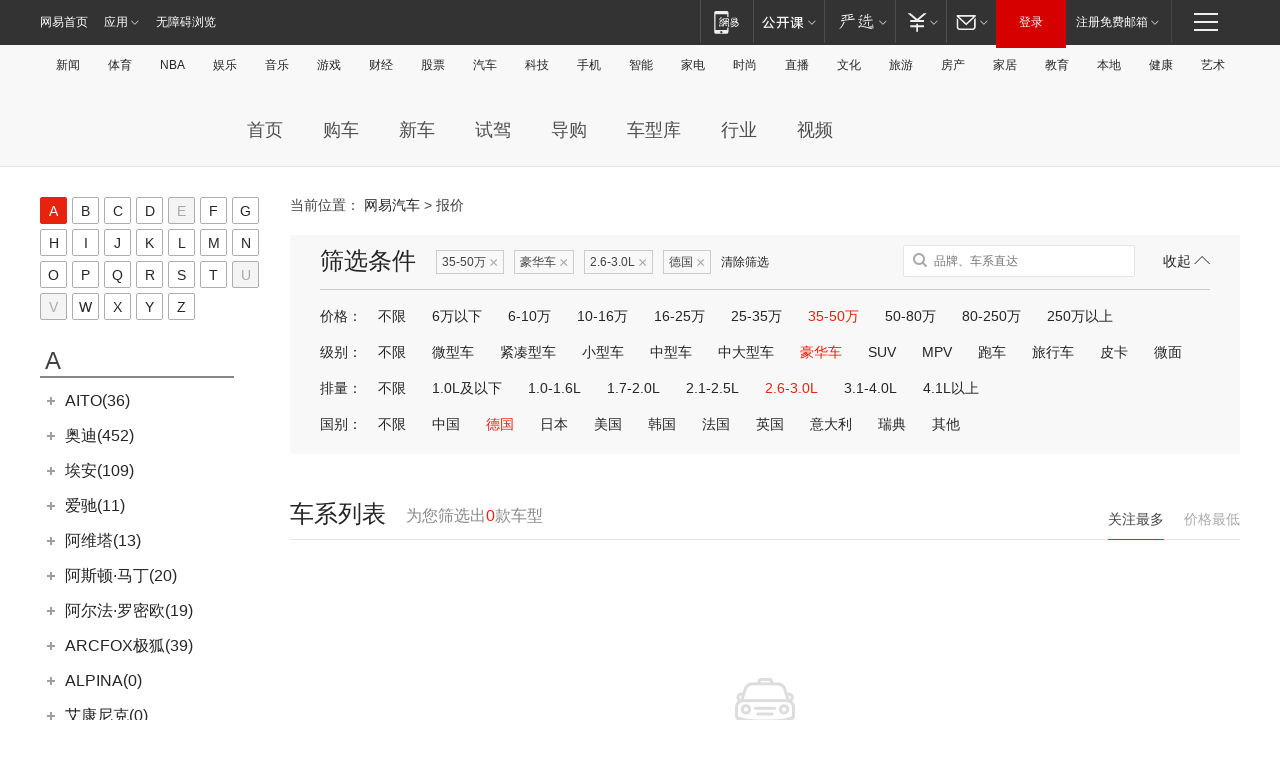

--- FILE ---
content_type: text/html;charset=UTF-8
request_url: https://price.auto.163.com/search/country=germany@price=35-50@type=luxury@volume=26-30/
body_size: 72165
content:
<!DOCTYPE HTML>
<!--[if IE 6 ]> <html id="ne_wrap" class="ne_ua_ie6 ne_ua_ielte8"> <![endif]-->
<!--[if IE 7 ]> <html id="ne_wrap" class="ne_ua_ie7 ne_ua_ielte8"> <![endif]-->
<!--[if IE 8 ]> <html id="ne_wrap" class="ne_ua_ie8 ne_ua_ielte8"> <![endif]-->
<!--[if IE 9 ]> <html id="ne_wrap" class="ne_ua_ie9"> <![endif]-->
<!--[if (gte IE 10)|!(IE)]><!--> <html id="ne_wrap"> <!--<![endif]-->
<head>
    <meta charset="utf-8">
    <title>【35-50万豪华车汽车报价】最新汽车报价_汽车报价大全_汽车价格_网易汽车</title>
    <meta name="keywords" content="35-50万豪华车汽车报价, 35-50万豪华车汽车报价大全, 35-50万豪华车汽车价格,网易汽车" />
    <meta name="description" content="网易汽车为您提供35-50万豪华车汽车报价信息、优惠行情、新车报价、经销商报价、汽车价格查询，35-50万豪华车汽车报价信息尽在网易汽车！" />
    <script>/^(dev|localhost|[1-9][0-9]+)/.test(location.hostname)||"http:"!=location.protocol||(location.protocol="https:")</script>
<script>!function(){window.isNs9=document.documentElement.className.indexOf('ns9')!=-1,nsClsName=' ns12';if(isNs9){return};if(/\?narrow/.test(location.search)||screen.width/10<128&&document.documentElement.clientWidth==screen.width){isNs9=true;nsClsName=' ns9';}document.documentElement.className+=nsClsName;}()</script>
<link href="https://static.ws.126.net/163/f2e/auto/auto.base.2021.css?v7" rel="stylesheet" />
<script src="//static.ws.126.net/163/frontend/libs/antanalysis.min.js"></script>
<script src="//static.ws.126.net/163/frontend/antnest/NTM-3LSDEVVJ-1.js" async="async"></script>
<script src="//static.ws.126.net/f2e/lib/js/ne.js"></script>
<script src="//static.ws.126.net/cnews/js/ntes_jslib_1.x.js" charset="gb2312"></script>
<link rel="stylesheet" href="//static.ws.126.net/163/f2e/auto/product_pc/searchcar/static/searchcar.css?ipzgcq"/>
<link rel="stylesheet" href="//static.ws.126.net/163/f2e/auto/product_pc/price_2017/static/css/index.css?ipzgcq"/>
<script src="//static.ws.126.net/f2e/libs/jquery.js"></script>
<script src="//static.ws.126.net/163/f2e/auto/product_pc/price_2017/static/lib/template-web.js?ipzgcq"></script>
    <script>
        var ENV=window.ENV||{};
        ENV.city={ id : '' };
        ENV.brand={ id:'', name:'', factory_id:'' };
        ENV.serie={ id:'', name:'' };
    </script>
</head>
<body>
<div class="view-index">
    <!-- 公共黑色顶部 -->
<!-- /special/ntes_common_model/nte_commonnav2019.html -->



<link rel="stylesheet" href="https://static.ws.126.net/163/f2e/commonnav2019/css/commonnav_headcss-fad753559b.css"/>
<!-- urs -->
<script _keep="true" src="https://urswebzj.nosdn.127.net/webzj_cdn101/message.js" type="text/javascript"></script>
<div class="ntes_nav_wrap" id="js_N_NTES_wrap">
  <div class="ntes-nav" id="js_N_nav">
    <div class="ntes-nav-main clearfix">
            <div class="c-fl" id="js_N_nav_left">
        <a class="ntes-nav-index-title ntes-nav-entry-wide c-fl" href="https://www.163.com/" title="网易首页">网易首页</a>
        <!-- 应用 -->
        <div class="js_N_navSelect ntes-nav-select ntes-nav-select-wide ntes-nav-app  c-fl">
          <a href="https://www.163.com/#f=topnav" class="ntes-nav-select-title ntes-nav-entry-bgblack JS_NTES_LOG_FE">应用
            <em class="ntes-nav-select-arr"></em>
          </a>
          <div class="ntes-nav-select-pop">
            <ul class="ntes-nav-select-list clearfix">
              <li>
                <a href="https://m.163.com/newsapp/#f=topnav">
                  <span>
                    <em class="ntes-nav-app-newsapp">网易新闻</em>
                  </span>
                </a>
              </li>
              <li>
                <a href="https://open.163.com/#f=topnav">
                  <span>
                    <em class="ntes-nav-app-open">网易公开课</em>
                  </span>
                </a>
              </li>
              <li>
                <a href="https://daxue.163.com/offline/download.html">
                  <span>
                    <em class="ntes-nav-app-gaokaozhiyuan">网易高考智愿</em>
                  </span>
                </a>
              </li>
              <li>
                <a href="https://hongcai.163.com/?from=pcsy-button">
                  <span>
                    <em class="ntes-nav-app-hongcai">网易红彩</em>
                  </span>
                </a>
              </li>
              <li>
                <a href="https://u.163.com/aosoutbdbd8">
                  <span>
                    <em class="ntes-nav-app-yanxuan">网易严选</em>
                  </span>
                </a>
              </li>
              <li>
                <a href="https://mail.163.com/client/dl.html?from=mail46">
                  <span>
                    <em class="ntes-nav-app-mail">邮箱大师</em>
                  </span>
                </a>
              </li>
              <li class="last">
                <a href="https://study.163.com/client/download.htm?from=163app&utm_source=163.com&utm_medium=web_app&utm_campaign=business">
                  <span>
                    <em class="ntes-nav-app-study">网易云课堂</em>
                  </span>
                </a>
              </li>
            </ul>
          </div>
        </div>
      </div>
      <div class="c-fr">
        <!-- 片段开始 -->
        <div class="ntes-nav-quick-navigation">
          <a rel="noreferrer"class="ntes-nav-quick-navigation-btn" id="js_N_ntes_nav_quick_navigation_btn" target="_self">
            <em>快速导航
              <span class="menu1"></span>
              <span class="menu2"></span>
              <span class="menu3"></span>
            </em>
          </a>
          <div class="ntes-quicknav-pop" id="js_N_ntes_quicknav_pop">
            <div class="ntes-quicknav-list">
              <div class="ntes-quicknav-content">
                <ul class="ntes-quicknav-column ntes-quicknav-column-1">
                  <li>
                    <h3>
                      <a href="https://news.163.com">新闻</a>
                    </h3>
                  </li>
                  <li>
                    <a href="https://news.163.com/domestic">国内</a>
                  </li>
                  <li>
                    <a href="https://news.163.com/world">国际</a>
                  </li>
                  <li>
                    <a href="https://view.163.com">评论</a>
                  </li>
                  <li>
                    <a href="https://war.163.com">军事</a>
                  </li>
                  <li>
                    <a href="https://news.163.com/special/wangsansanhome/">王三三</a>
                  </li>
                </ul>
                <ul class="ntes-quicknav-column ntes-quicknav-column-2">
                  <li>
                    <h3>
                      <a href="https://sports.163.com">体育</a>
                    </h3>
                  </li>
                  <li>
                    <a href="https://sports.163.com/nba">NBA</a>
                  </li>
                  <li>
                    <a href="https://sports.163.com/cba">CBA</a>
                  </li>
                  <li>
                    <a href="https://sports.163.com/allsports">综合</a>
                  </li>
                  <li>
                    <a href="https://sports.163.com/zc">中超</a>
                  </li>
                  <li>
                    <a href="https://sports.163.com/world">国际足球</a>
                  </li>
                  <li>
                    <a href="https://sports.163.com/yc">英超</a>
                  </li>
                  <li>
                    <a href="https://sports.163.com/xj">西甲</a>
                  </li>
                  <li>
                    <a href="https://sports.163.com/yj">意甲</a>
                  </li>
                </ul>
                <ul class="ntes-quicknav-column ntes-quicknav-column-3">
                  <li>
                    <h3>
                      <a href="https://ent.163.com">娱乐</a>
                    </h3>
                  </li>
                  <li>
                    <a href="https://ent.163.com/star">明星</a>
                  </li>
                  <li>
                    <a href="https://ent.163.com/photo">图片</a>
                  </li>
                  <li>
                    <a href="https://ent.163.com/movie">电影</a>
                  </li>
                  <li>
                    <a href="https://ent.163.com/tv">电视</a>
                  </li>
                  <li>
                    <a href="https://ent.163.com/music">音乐</a>
                  </li>
                  <li>
                    <a href="https://ent.163.com/special/gsbjb/">稿事编辑部</a>
                  </li>
                  <li>
                    <a href="https://ent.163.com/special/focus_ent/">娱乐FOCUS</a>
                  </li>
                </ul>
                <ul class="ntes-quicknav-column ntes-quicknav-column-4">
                  <li>
                    <h3>
                      <a href="https://money.163.com">财经</a>
                    </h3>
                  </li>
                  <li>
                    <a href="https://money.163.com/stock">股票</a>
                  </li>
                  <li>
                    <a href="http://quotes.money.163.com/stock">行情</a>
                  </li>
                  <li>
                    <a href="https://money.163.com/ipo">新股</a>
                  </li>
                  <li>
                    <a href="https://money.163.com/finance">金融</a>
                  </li>
                  <li>
                    <a href="https://money.163.com/fund">基金</a>
                  </li>
                  <li>
                    <a href="https://biz.163.com">商业</a>
                  </li>
                  <li>
                    <a href="https://money.163.com/licai">理财</a>
                  </li>
                </ul>
                <ul class="ntes-quicknav-column ntes-quicknav-column-5">
                  <li>
                    <h3>
                      <a href="https://auto.163.com">汽车</a>
                    </h3>
                  </li>
                  <li>
                    <a href="https://auto.163.com/buy">购车</a>
                  </li>
                  <li>
                    <a href="https://auto.163.com/depreciate">行情</a>
                  </li>
                  <li>
                    <a href="http://product.auto.163.com">车型库</a>
                  </li>
                  <li>
                    <a href="https://auto.163.com/elec">新能源</a>
                  </li>
                  <li>
                    <a href="https://auto.163.com/news">行业</a>
                  </li>
                </ul>
                <ul class="ntes-quicknav-column ntes-quicknav-column-6">
                  <li>
                    <h3>
                      <a href="https://tech.163.com">科技</a>
                    </h3>
                  </li>
                  <li>
                    <a href="https://tech.163.com/telecom/">通信</a>
                  </li>
                  <li>
                    <a href="https://tech.163.com/it">IT</a>
                  </li>
                  <li>
                    <a href="https://tech.163.com/internet">互联网</a>
                  </li>
                  <li>
                    <a href="https://tech.163.com/special/chzt">特别策划</a>
                  </li>
                  <li>
                    <a href="https://tech.163.com/smart/">网易智能</a>
                  </li>
                  <li>
                    <a href="https://hea.163.com/">家电</a>
                  </li>
                </ul>
                <ul class="ntes-quicknav-column ntes-quicknav-column-7">
                  <li>
                    <h3>
                      <a href="https://fashion.163.com">时尚</a>
                    </h3>
                  </li>
                  <li>
                    <a href="https://baby.163.com">亲子</a>
                  </li>
                  <li>
                    <a href="https://fashion.163.com/art">艺术</a>
                  </li>
                </ul>
                <ul class="ntes-quicknav-column ntes-quicknav-column-8">
                  <li>
                    <h3>
                      <a href="https://mobile.163.com">手机</a>
                      <span>/</span>
                      <a href="https://digi.163.com/">数码</a>
                    </h3>
                  </li>
                  <li>
                    <a href="https://tech.163.com/special/ydhlw">移动互联网</a>
                  </li>
                  <li>
                    <a href="https://mobile.163.com/special/jqkj_list/">惊奇科技</a>
                  </li>
                  <li>
                    <a href="https://mobile.163.com/special/cpshi_list/">易评机</a>
                  </li>
                </ul>
                <ul class="ntes-quicknav-column ntes-quicknav-column-9">
                  <li>
                    <h3>
                      <a href="https://house.163.com">房产</a>
                      <span>/</span>
                      <a href="https://home.163.com">家居</a>
                    </h3>
                  </li>
                  <li>
                    <a href="https://bj.house.163.com">北京房产</a>
                  </li>
                  <li>
                    <a href="https://sh.house.163.com">上海房产</a>
                  </li>
                  <li>
                    <a href="https://gz.house.163.com">广州房产</a>
                  </li>
                  <li>
                    <a href="https://house.163.com/city">全部分站</a>
                  </li>
                  <li>
                    <a href="https://xf.house.163.com">楼盘库</a>
                  </li>
                  <li>
                    <a href="https://home.163.com/jiaju/">家具</a>
                  </li>
                  <li>
                    <a href="https://home.163.com/weiyu/">卫浴</a>
                  </li>
                </ul>
                <ul class="ntes-quicknav-column ntes-quicknav-column-10">
                  <li>
                    <h3>
                      <a href="https://travel.163.com">旅游</a>
                    </h3>
                  </li>
                  <li>
                    <a href="https://travel.163.com/outdoor">自驾露营</a>
                  </li>
                  <li>
                    <a href="https://travel.163.com/food">美食</a>
                  </li>
                </ul>
                <ul class="ntes-quicknav-column ntes-quicknav-column-11">
                  <li>
                    <h3>
                      <a href="https://edu.163.com">教育</a>
                    </h3>
                  </li>
                  <li>
                    <a href="https://edu.163.com/yimin">移民</a>
                  </li>
                  <li>
                    <a href="https://edu.163.com/liuxue">留学</a>
                  </li>
                  <li>
                    <a href="https://edu.163.com/en">外语</a>
                  </li>
                  <li>
                    <a href="https://edu.163.com/gaokao">高考</a>
                  </li>
                </ul>
                <div class="ntes-nav-sitemap">
                  <a href="https://sitemap.163.com/">
                    <i></i>查看网易地图</a>
                </div>
              </div>
            </div>
          </div>
        </div>
        <div class="c-fr">
          <div class="c-fl" id="js_N_navLoginBefore">
            <div id="js_N_navHighlight" class="js_loginframe ntes-nav-login ntes-nav-login-normal">
              <a href="https://reg.163.com/" class="ntes-nav-login-title" id="js_N_nav_login_title">登录</a>
              <div class="ntes-nav-loginframe-pop" id="js_N_login_wrap">
                <!--加载登陆组件-->
              </div>
            </div>
            <div class="js_N_navSelect ntes-nav-select ntes-nav-select-wide  JS_NTES_LOG_FE c-fl">
              <a class="ntes-nav-select-title ntes-nav-select-title-register" href="https://mail.163.com/register/index.htm?from=163navi&regPage=163">注册免费邮箱
                <em class="ntes-nav-select-arr"></em>
              </a>
              <div class="ntes-nav-select-pop">
                <ul class="ntes-nav-select-list clearfix" style="width:210px;">
                  <li>
                    <a href="https://reg1.vip.163.com/newReg1/reg?from=new_topnav&utm_source=new_topnav">
                      <span style="width:190px;">注册VIP邮箱（特权邮箱，付费）</span>
                    </a>
                  </li>
                  <li class="last JS_NTES_LOG_FE">
                    <a href="https://mail.163.com/client/dl.html?from=mail46">
                      <span style="width:190px;">免费下载网易官方手机邮箱应用</span>
                    </a>
                  </li>
                </ul>
              </div>
            </div>
          </div>
          <div class="c-fl" id="js_N_navLoginAfter" style="display:none">
            <div id="js_N_logined_warp" class="js_N_navSelect ntes-nav-select ntes-nav-logined JS_NTES_LOG_FE">
              <a class="ntes-nav-select-title ntes-nav-logined-userinfo">
                <span id="js_N_navUsername" class="ntes-nav-logined-username"></span>
                <em class="ntes-nav-select-arr"></em>
              </a>
              <div id="js_login_suggest_wrap" class="ntes-nav-select-pop">
                <ul id="js_logined_suggest" class="ntes-nav-select-list clearfix"></ul>
              </div>
            </div>
            <a class="ntes-nav-entry-wide c-fl" target="_self" id="js_N_navLogout">安全退出</a>
          </div>
        </div>
        <ul class="ntes-nav-inside">
          <li>
            <div class="js_N_navSelect ntes-nav-select c-fl">
              <a href="https://www.163.com/newsapp/#f=163nav" class="ntes-nav-mobile-title ntes-nav-entry-bgblack">
                <em class="ntes-nav-entry-mobile">移动端</em>
              </a>
              <div class="qrcode-img">
                <a href="https://www.163.com/newsapp/#f=163nav">
                  <img src="//static.ws.126.net/f2e/include/common_nav/images/topapp.jpg">
                </a>
              </div>
            </div>
          </li>
          <li>
            <div class="js_N_navSelect ntes-nav-select c-fl">
              <a id="js_love_url" href="https://open.163.com/#ftopnav0" class="ntes-nav-select-title ntes-nav-select-title-huatian ntes-nav-entry-bgblack">
                <em class="ntes-nav-entry-huatian">网易公开课</em>
                <em class="ntes-nav-select-arr"></em>
                <span class="ntes-nav-msg">
                  <em class="ntes-nav-msg-num"></em>
                </span>
              </a>
              <div class="ntes-nav-select-pop ntes-nav-select-pop-huatian">
                <ul class="ntes-nav-select-list clearfix">
                  <li>
                    <a href="https://open.163.com/ted/#ftopnav1">
                      <span>TED</span>
                    </a>
                  </li>
                  <li>
                    <a href="https://open.163.com/cuvocw/#ftopnav2">
                      <span>中国大学视频公开课</span>
                    </a>
                  </li>
                  <li>
                    <a href="https://open.163.com/ocw/#ftopnav3">
                      <span>国际名校公开课</span>
                    </a>
                  </li>
                  <li>
                    <a href="https://open.163.com/appreciation/#ftopnav4">
                      <span>赏课·纪录片</span>
                    </a>
                  </li>
                  <li>
                    <a href="https://vip.open.163.com/#ftopnav5">
                      <span>付费精品课程</span>
                    </a>
                  </li>
                  <li>
                    <a href="https://open.163.com/special/School/beida.html#ftopnav6">
                      <span>北京大学公开课</span>
                    </a>
                  </li>
                  <li class="last">
                    <a href="https://open.163.com/newview/movie/courseintro?newurl=ME7HSJR07#ftopnav7">
                      <span>英语课程学习</span>
                    </a>
                  </li>
                </ul>
              </div>
            </div>
          </li>
          <li>
            <div class="js_N_navSelect ntes-nav-select c-fl">
              <a id="js_lofter_icon_url" href="https://you.163.com/?from=web_fc_menhu_xinrukou_1" class="ntes-nav-select-title ntes-nav-select-title-lofter ntes-nav-entry-bgblack">
                <em class="ntes-nav-entry-lofter">网易严选</em>
                <em class="ntes-nav-select-arr"></em>
                <span class="ntes-nav-msg" id="js_N_navLofterMsg">
                  <em class="ntes-nav-msg-num"></em>
                </span>
              </a>
              <div class="ntes-nav-select-pop ntes-nav-select-pop-lofter">
                <ul id="js_lofter_pop_url" class="ntes-nav-select-list clearfix">
                  <li>
                    <a href="https://act.you.163.com/act/pub/ABuyLQKNmKmK.html?from=out_ynzy_xinrukou_2">
                      <span>新人特价</span>
                    </a>
                  </li>
                  <li>
                    <a href="https://you.163.com/topic/v1/pub/Pew1KBH9Au.html?from=out_ynzy_xinrukou_3">
                      <span>9.9专区</span>
                    </a>
                  </li>
                  <li>
                    <a href="https://you.163.com/item/newItemRank?from=out_ynzy_xinrukou_4">
                      <span>新品热卖</span>
                    </a>
                  </li>
                  <li>
                    <a href="https://you.163.com/item/recommend?from=out_ynzy_xinrukou_5">
                      <span>人气好物</span>
                    </a>
                  </li>
                  <li>
                    <a href="https://you.163.com/item/list?categoryId=1005000&from=out_ynzy_xinrukou_7">
                      <span>居家生活</span>
                    </a>
                  </li>
                  <li>
                    <a href="https://you.163.com/item/list?categoryId=1010000&from=out_ynzy_xinrukou_8">
                      <span>服饰鞋包</span>
                    </a>
                  </li>
                  <li>
                    <a href="https://you.163.com/item/list?categoryId=1011000&from=out_ynzy_xinrukou_9">
                      <span>母婴亲子</span>
                    </a>
                  </li>
                  <li class="last">
                    <a href="https://you.163.com/item/list?categoryId=1005002&from=out_ynzy_xinrukou_10">
                      <span>美食酒水</span>
                    </a>
                  </li>
                </ul>
              </div>
            </div>
          </li>
          <li>
            <div class="js_N_navSelect ntes-nav-select c-fl">
              <a href="https://ecard.163.com/" class="ntes-nav-select-title
        ntes-nav-select-title-money ntes-nav-entry-bgblack">
                <em class="ntes-nav-entry-money">支付</em>
                <em class="ntes-nav-select-arr"></em>
              </a>
              <div class="ntes-nav-select-pop ntes-nav-select-pop-temp">
                <ul class="ntes-nav-select-list clearfix">
                  <li>
                    <a href="https://ecard.163.com/#f=topnav">
                      <span>一卡通充值</span>
                    </a>
                  </li>
                  <li>
                    <a href="https://ecard.163.com/script/index#f=topnav">
                      <span>一卡通购买</span>
                    </a>
                  </li>
                  <li>
                    <a href="https://epay.163.com/">
                      <span>我的网易支付</span>
                    </a>
                  </li>
                  <li>
                    <a href="https://3c.163.com/?from=wangyimenhu16">
                      <span>网易智造</span>
                    </a>
                  </li>
                  <li class="last">
                    <a href="https://globalpay.163.com/home">
                      <span>网易跨境支付</span>
                    </a>
                  </li>
                </ul>
              </div>
            </div>
          </li>
          <li>
            <div class="js_N_navSelect ntes-nav-select c-fl">
              <a id="js_mail_url" rel="noreferrer"class="ntes-nav-select-title
        ntes-nav-select-title-mail ntes-nav-entry-bgblack">
                <em class="ntes-nav-entry-mail">邮箱</em>
                <em class="ntes-nav-select-arr"></em>
                <span class="ntes-nav-msg" id="js_N_navMailMsg">
                  <em class="ntes-nav-msg-num" id="js_N_navMailMsgNum"></em>
                </span>
              </a>
              <div class="ntes-nav-select-pop ntes-nav-select-pop-mail">
                <ul class="ntes-nav-select-list clearfix">
                  <li>
                    <a href="https://email.163.com/#f=topnav">
                      <span>免费邮箱</span>
                    </a>
                  </li>
                  <li>
                    <a href="https://vipmail.163.com/#f=topnav">
                      <span>VIP邮箱</span>
                    </a>
                  </li>
                  <li>
                    <a href="https://qiye.163.com/?from=NetEase163top">
                      <span>企业邮箱</span>
                    </a>
                  </li>
                  <li>
                    <a href="https://mail.163.com/register/index.htm?from=ntes_nav&regPage=163">
                      <span>免费注册</span>
                    </a>
                  </li>
                  <li class="last">
                    <a href="https://mail.163.com/dashi/dlpro.html?from=mail46">
                      <span>客户端下载</span>
                    </a>
                  </li>
                </ul>
              </div>
            </div>
          </li>
        </ul>
      </div>
    </div>
  </div>
</div>
<script src="https://static.ws.126.net/163/f2e/commonnav2019/js/commonnav_headjs-d6073b0f5a.js"></script>


<div class="auto_header">
	<div class="container">
		<!-- 公共二级导航 -->
		<!-- /special/ntes_common_model/site_subnav2019.html -->

<div class="N-nav-channel JS_NTES_LOG_FE" data-module-name="xwwzy_11_headdaohang">
    <a class="first" href="https://news.163.com/">新闻</a><a href="https://sports.163.com/">体育</a><a href="https://sports.163.com/nba/">NBA</a><a href="https://ent.163.com/">娱乐</a><a href="https://ent.163.com/music/">音乐</a><a href="https://tech.163.com/game/">游戏</a><a href="https://money.163.com/">财经</a><a href="https://money.163.com/stock/">股票</a><a id="_link_auto" href="https://auto.163.com/">汽车</a><a href="https://tech.163.com/">科技</a><a href="https://mobile.163.com/">手机</a><a href="https://tech.163.com/smart/">智能</a><a href="https://hea.163.com/">家电</a><a href="https://fashion.163.com/">时尚</a><a href="https://v.163.com/">直播</a><a href="https://culture.163.com/">文化</a><a href="https://travel.163.com/">旅游</a><a id="houseUrl" href="https://house.163.com/">房产</a><a href="https://home.163.com/" id="homeUrl">家居</a><a href="https://edu.163.com/">教育</a><a id="_link_game" href="https://news.163.com/">本地</a><a href="https://jiankang.163.com/">健康</a><a class="last" href="https://art.163.com/">艺术</a>
</div>
<!-- 游戏替换为本地，并定向 0310-->
<!-- 配置定向城市 -->
<script type="text/javascript" _keep="true">
var HouseNavBendiTxt = {
    "province": [
        {
            "name": "北京市",
            "shortName": "北京",
            "url":"https://bj.news.163.com/"
        },
        {
            "name": "上海市",
            "shortName": "上海",
            "url":"https://sh.news.163.com/"
        },
        {
            "name": "天津市",
            "shortName": "天津",
            "url":"https://tj.news.163.com/"
        },
        {
            "name": "广东省",
            "shortName": "广东",
            "url":"https://gd.news.163.com/"
        },
        {
            "name": "江苏省",
            "shortName": "江苏",
            "url":"https://js.news.163.com/"
        },
        {
            "name": "浙江省",
            "shortName": "浙江",
            "url":"https://zj.news.163.com/"
        },
        {
            "name": "四川省",
            "shortName": "四川",
            "url":"https://sc.news.163.com/"
        },
        {
            "name": "黑龙江省",
            "shortName": "黑龙江",
            "url":"https://hlj.news.163.com/"
        },
        {
            "name": "吉林省",
            "shortName": "吉林",
            "url":"https://jl.news.163.com/"
        },
        {
            "name": "辽宁省",
            "shortName": "辽宁",
            "url":"https://liaoning.news.163.com/"
        },
        {
            "name": "内蒙古自治区",
            "shortName": "内蒙古",
            "url":"https://hhht.news.163.com/"
        },
        {
            "name": "河北省",
            "shortName": "河北",
            "url":"https://hebei.news.163.com/"
        },
        {
            "name": "河南省",
            "shortName": "河南",
            "url":"https://henan.163.com/"
        },
        {
            "name": "山东省",
            "shortName": "山东",
            "url":"https://sd.news.163.com/"
        },
        {
            "name": "陕西省",
            "shortName": "陕西",
            "url":"https://shanxi.news.163.com/"
        },
        {
            "name": "甘肃省",
            "shortName": "甘肃",
            "url":"https://gs.news.163.com/"
        },
        {
            "name": "宁夏回族自治区",
            "shortName": "宁夏",
            "url":"https://ningxia.news.163.com/"
        },
        {
            "name": "新疆维吾尔自治区",
            "shortName": "新疆",
            "url":"https://xj.news.163.com/"
        },
        {
            "name": "安徽省",
            "shortName": "安徽",
            "url":"https://ah.news.163.com/"
        },
        {
            "name": "福建省",
            "shortName": "福建",
            "url":"https://fj.news.163.com/"
        },
        {
            "name": "广西壮族自治区",
            "shortName": "广西",
            "url":"https://gx.news.163.com/"
        },
        {
            "name": "重庆市",
            "shortName": "重庆",
            "url":"https://chongqing.163.com/"
        },
        {
            "name": "湖北省",
            "shortName": "湖北",
            "url":"https://hb.news.163.com/"
        },
        {
            "name": "江西省",
            "shortName": "江西",
            "url":"https://jx.news.163.com/"
        },
        {
            "name": "海南省",
            "shortName": "海南",
            "url":"https://hn.news.163.com/"
        },
        {
            "name": "贵州省",
            "shortName": "贵州",
            "url":"https://gz.news.163.com/"
        },
        {
            "name": "云南省",
            "shortName": "云南",
            "url":"https://yn.news.163.com/"
        },
        {
            "name": "山西省",
            "shortName": "山西",
            "url":"https://sx.news.163.com"
        },
        {
            "name": "西藏自治区",
            "shortName": "北京",
            "url":"https://bj.news.163.com/"
        },
        {
            "name": "香港特别行政区",
            "shortName": "广东",
            "url":"https://gd.news.163.com/"
        },
        {
            "name": "澳门特别行政区",
            "shortName": "广东",
            "url":"https://gd.news.163.com/"
        },
        {
            "name": "台湾省",
            "shortName": "广东",
            "url":"https://gd.news.163.com/"
        },
        {
            "name": "天津市",
            "shortName": "北京",
            "url":"https://bj.news.163.com/"
        },
        {
            "name": "青海省",
            "shortName": "北京",
            "url":"https://bj.news.163.com/"
        }
    ],
    "city": [
        {
            "name": "大连市",
            "shortName": "大连",
            "url":"https://dl.news.163.com"
        },
        {
            "name": "青岛市",
            "shortName": "青岛",
            "url":"https://qingdao.news.163.com"
        },
        {
            "name": "宁波市",
            "shortName": "宁波",
            "url":"https://zj.news.163.com/ningbo/"
        },
        {
            "name": "厦门市",
            "shortName": "厦门",
            "url":"https://xiamen.news.163.com"
        },
        {
            "name": "深圳市",
            "shortName": "深圳",
            "url":"https://shenzhen.news.163.com/"
        }
    ],
    "defalt": {
            "name": "",
            "shortName": "本地",
            "url":"https://news.163.com/"
        }
};
</script>
<script type="text/javascript" _keep="true">
            (function(){
                //本地设置定向省份
                function setBendiName(){
                    var js_nav_bendi = document.getElementById("_link_game");
                    var cityname = "";
                    var cityurl = "";
                    var _loc = window.localAddress;
                    if(!js_nav_bendi)
                        return;
                    if(HouseNavBendiTxt.city && _loc){
                        var citylist = HouseNavBendiTxt.city;
                        var localcity = _loc.city;
                        for(var i=0;i<citylist.length;i++){
                            if(citylist[i].name.indexOf(localcity) != -1){
                                cityname = citylist[i].shortName;
                                cityurl = citylist[i].url;
                                break;
                            }
                        }
                    }
                    if(cityname == "" && cityurl == "" && HouseNavBendiTxt.province && _loc){
                        var provincelist = HouseNavBendiTxt.province;
                        var localprovince = _loc.province;
                        for(var i=0;i<provincelist.length;i++){
                            if(provincelist[i].name.indexOf(localprovince) != -1){
                                cityname = provincelist[i].shortName;
                                cityurl = provincelist[i].url;
                                break;
                            }
                        }
                    }
                    if(js_nav_bendi && cityname != "" && cityurl != ""){
                        js_nav_bendi.innerHTML = cityname;
                        js_nav_bendi.href = cityurl;
                    }
                    if(js_nav_bendi && cityname == "" && cityurl == ""){
                        js_nav_bendi.innerHTML = "本地";
                        js_nav_bendi.href = "https://news.163.com";
                    }
                }
                
                if(window.HouseNavBendiTxt && window.NTESCommonNavigator){
                    var utils = NTESCommonNavigator.utils;
                    utils.jsonp("https://ipservice.ws.126.net/locate/api/getLocByIp", {}, function(res){
                        if(res && res.result){
                            window.localAddress = res.result;
                            setBendiName();
                        }
                    });
                }
            })();
        </script>

		<!-- <div class="auto-channel clearfix">
			<div class="auto_logo">
				<a href="https://auto.163.com/" title="网易汽车">网易汽车</a>
			</div>
		</div> -->

		<!-- 频道导航 -->
		<!-- /special/sp/2016channel_menu.html -->

<div class="auto-nav">
  <div class="auto-logo"><img src="https://fps-pro.ws.126.net/fps-pro/frontends/auto_index_2025/index/images/auto_logo.png" alt="" /></div>
  <ul class="auto-nav-list">
    <li class="nav-item "><a href="https://auto.163.com/">首页</a></li>
    <li class="nav-item "><a href="https://auto.163.com/buy">购车</a></li>
    <li class="nav-item "><a href="https://auto.163.com/newcar">新车</a></li>
    <li class="nav-item "><a href="https://auto.163.com/test">试驾</a></li>
    <li class="nav-item "><a href="https://auto.163.com/guide">导购</a></li>
    <li class="nav-item "><a href="https://product.auto.163.com/#DQ2001">车型库</a></li>
    <li class="nav-item "><a href="https://auto.163.com/news">行业</a></li>
    <li class="nav-item "><a href="https://auto.163.com/video">视频</a></li>
  </ul>
</div>
<style>
  .auto-nav {
    width: 1200px;
    height: 36px;
    margin: 26px auto 18px auto;
  }
  .auto-nav .auto-logo {
    float: left;
    width: 167px;
    height: 36px;
  }
  .auto-nav .auto-logo img {
    background: transparent;
    width: 100%;
    height: 100%;
  }
  .auto-nav .auto-nav-list {
    float: left;
    margin-left: 20px;
  }
  .auto-nav .auto-nav-list .nav-item {
    float: left;
  }
  .auto-nav .auto-nav-list .nav-item a {
    display: block;
    padding: 0 20px;
    font-size: 18px;
    line-height: 36px;
    font-weight: 400;
    color: #4e4e4e;
	text-decoration: none;
  }
  .auto-nav .auto-nav-list .nav-item:hover a {
    background-color: #eee;
  }
  .auto-nav .auto-nav-list .nav-item.active a {
    color: #e10000;
  }
  .auto-nav .auto-nav-list .nav-item a.active {
    color: #e10000;
  }
</style>

<script>
	(function($){
		if($==undefined) return;
		var curNav = window['currentNav'];
		var tagA = $('.auto-nav .nav-item a');

		for (var i = 0; i < tagA.length; i++) {
			if(tagA[i].hostname=='auto.163.com') continue;
			if(curNav){
				if(tagA[i].innerHTML==curNav){
					$(tagA[i]).addClass('active');
					break;
				}
				continue;
			}
			if(tagA[i].hostname==location.hostname && location.pathname.indexOf(tagA[i].pathname)!=-1){
				$(tagA[i]).addClass('active');
				break;
			}
		}
	})(window['jQuery']||window['NE']);
</script>
	</div>
</div>
    <div class="price-box clearfix">
        <div class="gallery_left">
    <div class="brand">
        <!-- 字母 -->
        <div class="letter_list" id="letterList">
            <ul class="clearfix">
                                    <li id="A"                         class="active"
                    ><a href="javascript:;">A</a></li>
                                    <li id="B" ><a href="javascript:;">B</a></li>
                                    <li id="C" ><a href="javascript:;">C</a></li>
                                    <li id="D" ><a href="javascript:;">D</a></li>
                                    <li id="E"                         class="disable"
                    ><a href="javascript:;">E</a></li>
                                    <li id="F" ><a href="javascript:;">F</a></li>
                                    <li id="G" ><a href="javascript:;">G</a></li>
                                    <li id="H" ><a href="javascript:;">H</a></li>
                                    <li id="I" ><a href="javascript:;">I</a></li>
                                    <li id="J" ><a href="javascript:;">J</a></li>
                                    <li id="K" ><a href="javascript:;">K</a></li>
                                    <li id="L" ><a href="javascript:;">L</a></li>
                                    <li id="M" ><a href="javascript:;">M</a></li>
                                    <li id="N" ><a href="javascript:;">N</a></li>
                                    <li id="O" ><a href="javascript:;">O</a></li>
                                    <li id="P" ><a href="javascript:;">P</a></li>
                                    <li id="Q" ><a href="javascript:;">Q</a></li>
                                    <li id="R" ><a href="javascript:;">R</a></li>
                                    <li id="S" ><a href="javascript:;">S</a></li>
                                    <li id="T" ><a href="javascript:;">T</a></li>
                                    <li id="U"                         class="disable"
                    ><a href="javascript:;">U</a></li>
                                    <li id="V"                         class="disable"
                    ><a href="javascript:;">V</a></li>
                                    <li id="W" ><a href="javascript:;">W</a></li>
                                    <li id="X" ><a href="javascript:;">X</a></li>
                                    <li id="Y" ><a href="javascript:;">Y</a></li>
                                    <li id="Z" ><a href="javascript:;">Z</a></li>
                            </ul>
        </div>
        <!-- 品牌列表 -->
        <div class="brand_list" id="brandList" style="height: 795px; visibility: visible;">
            <div id="brandScroll" class="brand_scroll">
                <span class="red_arrow" id="redArrow" style="top: 6.11821140997088px;"><i class="icon icon_scroll_bar red_square"></i></span>
            </div>
            <div class="brand_cont" id="brandCont">
                                                            <div id="brandLetterA" class="brand_letter">A</div>
                                                    <div class="brand_name" id="20256" data-letter="A">
                                <h2 class="brand_title" title="AITO"><span class="list-item-icon"><i class="icon icon_plus">+</i></span><a href="/brand/20256.html" id="20256" title="AITO">AITO(36)</a></h2>
                                <ul class="carList">
                                                                            <li class="chexi_name">
                                            <h2 class="chexi_title active" id="20257"><span class="list-item-icon"><i class="icon icon_list_open">+</i></span><a href="javascript:void(0);" id="20257" _brandId="20256" title="赛力斯汽车"><span title="赛力斯汽车">赛力斯汽车</span><span>(36)</span></a></h2>
                                            <ul class="chexi-list">
                                                                                                    <li><a href="/series/20509.html" id="20509"  _seriseId="20257" _brandId="20256" title="问界M9"><span title="问界M9">问界M9</span><span>(6)</span></a></li>
                                                                                                    <li><a href="/series/20353.html" id="20353"  _seriseId="20257" _brandId="20256" title="问界M5 EV"><span title="问界M5 EV">问界M5 EV</span><span>(2)</span></a></li>
                                                                                                    <li><a href="/series/20354.html" id="20354"  _seriseId="20257" _brandId="20256" title="问界M7"><span title="问界M7">问界M7</span><span>(14)</span></a></li>
                                                                                                    <li><a href="/series/20258.html" id="20258"  _seriseId="20257" _brandId="20256" title="问界M5"><span title="问界M5">问界M5</span><span>(14)</span></a></li>
                                                                                            </ul>
                                        </li>
                                                                    </ul>
                            </div>
                                                    <div class="brand_name" id="1685" data-letter="A">
                                <h2 class="brand_title" title="奥迪"><span class="list-item-icon"><i class="icon icon_plus">+</i></span><a href="/brand/1685.html" id="1685" title="奥迪">奥迪(452)</a></h2>
                                <ul class="carList">
                                                                            <li class="chexi_name">
                                            <h2 class="chexi_title active" id="20056"><span class="list-item-icon"><i class="icon icon_list_open">+</i></span><a href="javascript:void(0);" id="20056" _brandId="1685" title="上汽奥迪"><span title="上汽奥迪">上汽奥迪</span><span>(89)</span></a></h2>
                                            <ul class="chexi-list">
                                                                                                    <li><a href="/series/20213.html" id="20213"  _seriseId="20056" _brandId="1685" title="奥迪Q5 e-tron"><span title="奥迪Q5 e-tron">奥迪Q5 e-tron</span><span>(15)</span></a></li>
                                                                                                    <li><a href="/series/20058.html" id="20058"  _seriseId="20056" _brandId="1685" title="奥迪A7L"><span title="奥迪A7L">奥迪A7L</span><span>(33)</span></a></li>
                                                                                                    <li><a href="/series/20384.html" id="20384"  _seriseId="20056" _brandId="1685" title="奥迪Q6"><span title="奥迪Q6">奥迪Q6</span><span>(41)</span></a></li>
                                                                                            </ul>
                                        </li>
                                                                            <li class="chexi_name">
                                            <h2 class="chexi_title active" id="1789"><span class="list-item-icon"><i class="icon icon_list_open">+</i></span><a href="javascript:void(0);" id="1789" _brandId="1685" title="一汽-大众奥迪"><span title="一汽-大众奥迪">一汽-大众奥迪</span><span>(208)</span></a></h2>
                                            <ul class="chexi-list">
                                                                                                    <li><a href="/series/19973.html" id="19973"  _seriseId="1789" _brandId="1685" title="奥迪e-tron"><span title="奥迪e-tron">奥迪e-tron</span><span>(8)</span></a></li>
                                                                                                    <li><a href="/series/19513.html" id="19513"  _seriseId="1789" _brandId="1685" title="奥迪Q2L e-tron"><span title="奥迪Q2L e-tron">奥迪Q2L e-tron</span><span>(1)</span></a></li>
                                                                                                    <li><a href="/series/1959.html" id="1959"  _seriseId="1789" _brandId="1685" title="奥迪A6L"><span title="奥迪A6L">奥迪A6L</span><span>(22)</span></a></li>
                                                                                                    <li><a href="/series/18907.html" id="18907"  _seriseId="1789" _brandId="1685" title="奥迪A6L新能源"><span title="奥迪A6L新能源">奥迪A6L新能源</span><span>(2)</span></a></li>
                                                                                                    <li><a href="/series/19338.html" id="19338"  _seriseId="1789" _brandId="1685" title="奥迪Q2L"><span title="奥迪Q2L">奥迪Q2L</span><span>(14)</span></a></li>
                                                                                                    <li><a href="/series/19104.html" id="19104"  _seriseId="1789" _brandId="1685" title="奥迪Q5L"><span title="奥迪Q5L">奥迪Q5L</span><span>(20)</span></a></li>
                                                                                                    <li><a href="/series/16979.html" id="16979"  _seriseId="1789" _brandId="1685" title="奥迪A3两厢"><span title="奥迪A3两厢">奥迪A3两厢</span><span>(33)</span></a></li>
                                                                                                    <li><a href="/series/16962.html" id="16962"  _seriseId="1789" _brandId="1685" title="奥迪A3三厢"><span title="奥迪A3三厢">奥迪A3三厢</span><span>(19)</span></a></li>
                                                                                                    <li><a href="/series/16784.html" id="16784"  _seriseId="1789" _brandId="1685" title="奥迪Q3"><span title="奥迪Q3">奥迪Q3</span><span>(28)</span></a></li>
                                                                                                    <li><a href="/series/20214.html" id="20214"  _seriseId="1789" _brandId="1685" title="奥迪Q4 e-tron"><span title="奥迪Q4 e-tron">奥迪Q4 e-tron</span><span>(12)</span></a></li>
                                                                                                    <li><a href="/series/19920.html" id="19920"  _seriseId="1789" _brandId="1685" title="奥迪Q5L Sportback"><span title="奥迪Q5L Sportback">奥迪Q5L Sportback</span><span>(12)</span></a></li>
                                                                                                    <li><a href="/series/1958.html" id="1958"  _seriseId="1789" _brandId="1685" title="奥迪A4L"><span title="奥迪A4L">奥迪A4L</span><span>(17)</span></a></li>
                                                                                                    <li><a href="/series/19893.html" id="19893"  _seriseId="1789" _brandId="1685" title="奥迪Q3 Sportback"><span title="奥迪Q3 Sportback">奥迪Q3 Sportback</span><span>(20)</span></a></li>
                                                                                            </ul>
                                        </li>
                                                                            <li class="chexi_name">
                                            <h2 class="chexi_title active" id="1788"><span class="list-item-icon"><i class="icon icon_list_open">+</i></span><a href="javascript:void(0);" id="1788" _brandId="1685" title="进口奥迪"><span title="进口奥迪">进口奥迪</span><span>(97)</span></a></h2>
                                            <ul class="chexi-list">
                                                                                                    <li><a href="/series/1950.html" id="1950"  _seriseId="1788" _brandId="1685" title="奥迪A5"><span title="奥迪A5">奥迪A5</span><span>(19)</span></a></li>
                                                                                                    <li><a href="/series/20216.html" id="20216"  _seriseId="1788" _brandId="1685" title="奥迪e-tron GT"><span title="奥迪e-tron GT">奥迪e-tron GT</span><span>(1)</span></a></li>
                                                                                                    <li><a href="/series/16700.html" id="16700"  _seriseId="1788" _brandId="1685" title="奥迪A4 Allroad"><span title="奥迪A4 Allroad">奥迪A4 Allroad</span><span>(5)</span></a></li>
                                                                                                    <li><a href="/series/18259.html" id="18259"  _seriseId="1788" _brandId="1685" title="奥迪A4 Avant"><span title="奥迪A4 Avant">奥迪A4 Avant</span><span>(8)</span></a></li>
                                                                                                    <li><a href="/series/19403.html" id="19403"  _seriseId="1788" _brandId="1685" title="奥迪e-tron(进口)"><span title="奥迪e-tron(进口)">奥迪e-tron(进口)</span><span>(3)</span></a></li>
                                                                                                    <li><a href="/series/18736.html" id="18736"  _seriseId="1788" _brandId="1685" title="奥迪Q8"><span title="奥迪Q8">奥迪Q8</span><span>(11)</span></a></li>
                                                                                                    <li><a href="/series/19974.html" id="19974"  _seriseId="1788" _brandId="1685" title="奥迪A8L新能源"><span title="奥迪A8L新能源">奥迪A8L新能源</span><span>(1)</span></a></li>
                                                                                                    <li><a href="/series/15956.html" id="15956"  _seriseId="1788" _brandId="1685" title="奥迪A7"><span title="奥迪A7">奥迪A7</span><span>(10)</span></a></li>
                                                                                                    <li><a href="/series/1951.html" id="1951"  _seriseId="1788" _brandId="1685" title="奥迪A8L"><span title="奥迪A8L">奥迪A8L</span><span>(19)</span></a></li>
                                                                                                    <li><a href="/series/16778.html" id="16778"  _seriseId="1788" _brandId="1685" title="奥迪A6 Avant"><span title="奥迪A6 Avant">奥迪A6 Avant</span><span>(6)</span></a></li>
                                                                                                    <li><a href="/series/1953.html" id="1953"  _seriseId="1788" _brandId="1685" title="奥迪Q7"><span title="奥迪Q7">奥迪Q7</span><span>(9)</span></a></li>
                                                                                                    <li><a href="/series/18290.html" id="18290"  _seriseId="1788" _brandId="1685" title="奥迪A6 Allroad"><span title="奥迪A6 Allroad">奥迪A6 Allroad</span><span>(5)</span></a></li>
                                                                                            </ul>
                                        </li>
                                                                            <li class="chexi_name">
                                            <h2 class="chexi_title active" id="16375"><span class="list-item-icon"><i class="icon icon_list_open">+</i></span><a href="javascript:void(0);" id="16375" _brandId="1685" title="Audi Sport"><span title="Audi Sport">Audi Sport</span><span>(58)</span></a></h2>
                                            <ul class="chexi-list">
                                                                                                    <li><a href="/series/18258.html" id="18258"  _seriseId="16375" _brandId="1685" title="奥迪RS4"><span title="奥迪RS4">奥迪RS4</span><span>(8)</span></a></li>
                                                                                                    <li><a href="/series/16510.html" id="16510"  _seriseId="16375" _brandId="1685" title="奥迪S6"><span title="奥迪S6">奥迪S6</span><span>(3)</span></a></li>
                                                                                                    <li><a href="/series/16839.html" id="16839"  _seriseId="16375" _brandId="1685" title="奥迪SQ5"><span title="奥迪SQ5">奥迪SQ5</span><span>(3)</span></a></li>
                                                                                                    <li><a href="/series/16366.html" id="16366"  _seriseId="16375" _brandId="1685" title="奥迪S5"><span title="奥迪S5">奥迪S5</span><span>(9)</span></a></li>
                                                                                                    <li><a href="/series/20215.html" id="20215"  _seriseId="16375" _brandId="1685" title="奥迪RS e-tron GT"><span title="奥迪RS e-tron GT">奥迪RS e-tron GT</span><span>(1)</span></a></li>
                                                                                                    <li><a href="/series/18346.html" id="18346"  _seriseId="16375" _brandId="1685" title="奥迪RS6"><span title="奥迪RS6">奥迪RS6</span><span>(2)</span></a></li>
                                                                                                    <li><a href="/series/16952.html" id="16952"  _seriseId="16375" _brandId="1685" title="奥迪RS7"><span title="奥迪RS7">奥迪RS7</span><span>(2)</span></a></li>
                                                                                                    <li><a href="/series/16482.html" id="16482"  _seriseId="16375" _brandId="1685" title="奥迪RS5"><span title="奥迪RS5">奥迪RS5</span><span>(16)</span></a></li>
                                                                                                    <li><a href="/series/1954.html" id="1954"  _seriseId="16375" _brandId="1685" title="奥迪R8"><span title="奥迪R8">奥迪R8</span><span>(1)</span></a></li>
                                                                                                    <li><a href="/series/19977.html" id="19977"  _seriseId="16375" _brandId="1685" title="奥迪RS Q8"><span title="奥迪RS Q8">奥迪RS Q8</span><span>(1)</span></a></li>
                                                                                                    <li><a href="/series/18283.html" id="18283"  _seriseId="16375" _brandId="1685" title="奥迪S4"><span title="奥迪S4">奥迪S4</span><span>(5)</span></a></li>
                                                                                                    <li><a href="/series/16511.html" id="16511"  _seriseId="16375" _brandId="1685" title="奥迪S7"><span title="奥迪S7">奥迪S7</span><span>(4)</span></a></li>
                                                                                                    <li><a href="/series/16369.html" id="16369"  _seriseId="16375" _brandId="1685" title="奥迪S8"><span title="奥迪S8">奥迪S8</span><span>(3)</span></a></li>
                                                                                            </ul>
                                        </li>
                                                                    </ul>
                            </div>
                                                    <div class="brand_name" id="19021" data-letter="A">
                                <h2 class="brand_title" title="埃安"><span class="list-item-icon"><i class="icon icon_plus">+</i></span><a href="/brand/19021.html" id="19021" title="埃安">埃安(109)</a></h2>
                                <ul class="carList">
                                                                            <li class="chexi_name">
                                            <h2 class="chexi_title active" id="19022"><span class="list-item-icon"><i class="icon icon_list_open">+</i></span><a href="javascript:void(0);" id="19022" _brandId="19021" title="埃安"><span title="埃安">埃安</span><span>(109)</span></a></h2>
                                            <ul class="chexi-list">
                                                                                                    <li><a href="/series/20505.html" id="20505"  _seriseId="19022" _brandId="19021" title="AION S MAX"><span title="AION S MAX">AION S MAX</span><span>(5)</span></a></li>
                                                                                                    <li><a href="/series/18848.html" id="18848"  _seriseId="19022" _brandId="19021" title="传祺GS4 PHEV"><span title="传祺GS4 PHEV">传祺GS4 PHEV</span><span>(3)</span></a></li>
                                                                                                    <li><a href="/series/19783.html" id="19783"  _seriseId="19022" _brandId="19021" title="Aion V"><span title="Aion V">Aion V</span><span>(34)</span></a></li>
                                                                                                    <li><a href="/series/20595.html" id="20595"  _seriseId="19022" _brandId="19021" title="AION S Plus"><span title="AION S Plus">AION S Plus</span><span>(9)</span></a></li>
                                                                                                    <li><a href="/series/19975.html" id="19975"  _seriseId="19022" _brandId="19021" title="Aion Y"><span title="Aion Y">Aion Y</span><span>(29)</span></a></li>
                                                                                                    <li><a href="/series/18857.html" id="18857"  _seriseId="19022" _brandId="19021" title="传祺GE3"><span title="传祺GE3">传祺GE3</span><span>(3)</span></a></li>
                                                                                                    <li><a href="/series/19457.html" id="19457"  _seriseId="19022" _brandId="19021" title="Aion S"><span title="Aion S">Aion S</span><span>(22)</span></a></li>
                                                                                                    <li><a href="/series/19687.html" id="19687"  _seriseId="19022" _brandId="19021" title="Aion LX"><span title="Aion LX">Aion LX</span><span>(4)</span></a></li>
                                                                                            </ul>
                                        </li>
                                                                    </ul>
                            </div>
                                                    <div class="brand_name" id="19106" data-letter="A">
                                <h2 class="brand_title" title="爱驰"><span class="list-item-icon"><i class="icon icon_plus">+</i></span><a href="/brand/19106.html" id="19106" title="爱驰">爱驰(11)</a></h2>
                                <ul class="carList">
                                                                            <li class="chexi_name">
                                            <h2 class="chexi_title active" id="19107"><span class="list-item-icon"><i class="icon icon_list_open">+</i></span><a href="javascript:void(0);" id="19107" _brandId="19106" title="爱驰"><span title="爱驰">爱驰</span><span>(11)</span></a></h2>
                                            <ul class="chexi-list">
                                                                                                    <li><a href="/series/19109.html" id="19109"  _seriseId="19107" _brandId="19106" title="爱驰U5"><span title="爱驰U5">爱驰U5</span><span>(8)</span></a></li>
                                                                                                    <li><a href="/series/19777.html" id="19777"  _seriseId="19107" _brandId="19106" title="爱驰U6"><span title="爱驰U6">爱驰U6</span><span>(3)</span></a></li>
                                                                                            </ul>
                                        </li>
                                                                    </ul>
                            </div>
                                                    <div class="brand_name" id="20277" data-letter="A">
                                <h2 class="brand_title" title="阿维塔"><span class="list-item-icon"><i class="icon icon_plus">+</i></span><a href="/brand/20277.html" id="20277" title="阿维塔">阿维塔(13)</a></h2>
                                <ul class="carList">
                                                                            <li class="chexi_name">
                                            <h2 class="chexi_title active" id="20278"><span class="list-item-icon"><i class="icon icon_list_open">+</i></span><a href="javascript:void(0);" id="20278" _brandId="20277" title="阿维塔科技"><span title="阿维塔科技">阿维塔科技</span><span>(13)</span></a></h2>
                                            <ul class="chexi-list">
                                                                                                    <li><a href="/series/20280.html" id="20280"  _seriseId="20278" _brandId="20277" title="阿维塔11"><span title="阿维塔11">阿维塔11</span><span>(13)</span></a></li>
                                                                                            </ul>
                                        </li>
                                                                    </ul>
                            </div>
                                                    <div class="brand_name" id="1684" data-letter="A">
                                <h2 class="brand_title" title="阿斯顿·马丁"><span class="list-item-icon"><i class="icon icon_plus">+</i></span><a href="/brand/1684.html" id="1684" title="阿斯顿·马丁">阿斯顿·马丁(20)</a></h2>
                                <ul class="carList">
                                                                            <li class="chexi_name">
                                            <h2 class="chexi_title active" id="1787"><span class="list-item-icon"><i class="icon icon_list_open">+</i></span><a href="javascript:void(0);" id="1787" _brandId="1684" title="阿斯顿·马丁"><span title="阿斯顿·马丁">阿斯顿·马丁</span><span>(20)</span></a></h2>
                                            <ul class="chexi-list">
                                                                                                    <li><a href="/series/1947.html" id="1947"  _seriseId="1787" _brandId="1684" title="DBS"><span title="DBS">DBS</span><span>(4)</span></a></li>
                                                                                                    <li><a href="/series/1948.html" id="1948"  _seriseId="1787" _brandId="1684" title="V8 Vantage"><span title="V8 Vantage">V8 Vantage</span><span>(5)</span></a></li>
                                                                                                    <li><a href="/series/19758.html" id="19758"  _seriseId="1787" _brandId="1684" title="DBX"><span title="DBX">DBX</span><span>(6)</span></a></li>
                                                                                                    <li><a href="/series/18483.html" id="18483"  _seriseId="1787" _brandId="1684" title="DB11"><span title="DB11">DB11</span><span>(4)</span></a></li>
                                                                                                    <li><a href="/series/20286.html" id="20286"  _seriseId="1787" _brandId="1684" title="Valhalla"><span title="Valhalla">Valhalla</span><span>(1)</span></a></li>
                                                                                            </ul>
                                        </li>
                                                                    </ul>
                            </div>
                                                    <div class="brand_name" id="1761" data-letter="A">
                                <h2 class="brand_title" title="阿尔法·罗密欧"><span class="list-item-icon"><i class="icon icon_plus">+</i></span><a href="/brand/1761.html" id="1761" title="阿尔法·罗密欧">阿尔法·罗密欧(19)</a></h2>
                                <ul class="carList">
                                                                            <li class="chexi_name">
                                            <h2 class="chexi_title active" id="1786"><span class="list-item-icon"><i class="icon icon_list_open">+</i></span><a href="javascript:void(0);" id="1786" _brandId="1761" title="阿尔法·罗密欧"><span title="阿尔法·罗密欧">阿尔法·罗密欧</span><span>(19)</span></a></h2>
                                            <ul class="chexi-list">
                                                                                                    <li><a href="/series/18694.html" id="18694"  _seriseId="1786" _brandId="1761" title="Stelvio"><span title="Stelvio">Stelvio</span><span>(8)</span></a></li>
                                                                                                    <li><a href="/series/18342.html" id="18342"  _seriseId="1786" _brandId="1761" title="Giulia"><span title="Giulia">Giulia</span><span>(11)</span></a></li>
                                                                                            </ul>
                                        </li>
                                                                    </ul>
                            </div>
                                                    <div class="brand_name" id="18719" data-letter="A">
                                <h2 class="brand_title" title="ARCFOX极狐"><span class="list-item-icon"><i class="icon icon_plus">+</i></span><a href="/brand/18719.html" id="18719" title="ARCFOX极狐">ARCFOX极狐(39)</a></h2>
                                <ul class="carList">
                                                                            <li class="chexi_name">
                                            <h2 class="chexi_title active" id="18720"><span class="list-item-icon"><i class="icon icon_list_open">+</i></span><a href="javascript:void(0);" id="18720" _brandId="18719" title="北汽新能源"><span title="北汽新能源">北汽新能源</span><span>(39)</span></a></h2>
                                            <ul class="chexi-list">
                                                                                                    <li><a href="/series/19978.html" id="19978"  _seriseId="18720" _brandId="18719" title="极狐 阿尔法S(ARCFOX αS)"><span title="极狐 阿尔法S(ARCFOX αS)">极狐 阿尔法S(ARCFOX αS)</span><span>(20)</span></a></li>
                                                                                                    <li><a href="/series/19815.html" id="19815"  _seriseId="18720" _brandId="18719" title="极狐 阿尔法T(ARCFOX αT)"><span title="极狐 阿尔法T(ARCFOX αT)">极狐 阿尔法T(ARCFOX αT)</span><span>(19)</span></a></li>
                                                                                            </ul>
                                        </li>
                                                                    </ul>
                            </div>
                                                    <div class="brand_name" id="18772" data-letter="A">
                                <h2 class="brand_title" title="ALPINA"><span class="list-item-icon"><i class="icon icon_plus">+</i></span><a href="/brand/18772.html" id="18772" title="ALPINA">ALPINA(0)</a></h2>
                                <ul class="carList">
                                                                    </ul>
                            </div>
                                                    <div class="brand_name" id="18791" data-letter="A">
                                <h2 class="brand_title" title="艾康尼克"><span class="list-item-icon"><i class="icon icon_plus">+</i></span><a href="/brand/18791.html" id="18791" title="艾康尼克">艾康尼克(0)</a></h2>
                                <ul class="carList">
                                                                            <li class="chexi_name">
                                            <h2 class="chexi_title active" id="18792"><span class="list-item-icon"><i class="icon icon_list_open">+</i></span><a href="javascript:void(0);" id="18792" _brandId="18791" title="艾康尼克"><span title="艾康尼克">艾康尼克</span><span>(0)</span></a></h2>
                                            <ul class="chexi-list">
                                                                                                    <li><a href="/series/18794.html" id="18794"  _seriseId="18792" _brandId="18791" title="艾康尼克七系"><span title="艾康尼克七系">艾康尼克七系</span><span>(0)</span></a></li>
                                                                                            </ul>
                                        </li>
                                                                    </ul>
                            </div>
                                                                                                        <div id="brandLetterB" class="brand_letter">B</div>
                                                    <div class="brand_name" id="1694" data-letter="B">
                                <h2 class="brand_title" title="奔驰"><span class="list-item-icon"><i class="icon icon_plus">+</i></span><a href="/brand/1694.html" id="1694" title="奔驰">奔驰(349)</a></h2>
                                <ul class="carList">
                                                                            <li class="chexi_name">
                                            <h2 class="chexi_title active" id="1794"><span class="list-item-icon"><i class="icon icon_list_open">+</i></span><a href="javascript:void(0);" id="1794" _brandId="1694" title="北京奔驰"><span title="北京奔驰">北京奔驰</span><span>(116)</span></a></h2>
                                            <ul class="chexi-list">
                                                                                                    <li><a href="/series/19162.html" id="19162"  _seriseId="1794" _brandId="1694" title="奔驰A级"><span title="奔驰A级">奔驰A级</span><span>(9)</span></a></li>
                                                                                                    <li><a href="/series/20217.html" id="20217"  _seriseId="1794" _brandId="1694" title="奔驰EQA"><span title="奔驰EQA">奔驰EQA</span><span>(2)</span></a></li>
                                                                                                    <li><a href="/series/19612.html" id="19612"  _seriseId="1794" _brandId="1694" title="奔驰A级AMG"><span title="奔驰A级AMG">奔驰A级AMG</span><span>(4)</span></a></li>
                                                                                                    <li><a href="/series/19759.html" id="19759"  _seriseId="1794" _brandId="1694" title="奔驰E级新能源"><span title="奔驰E级新能源">奔驰E级新能源</span><span>(4)</span></a></li>
                                                                                                    <li><a href="/series/1974.html" id="1974"  _seriseId="1794" _brandId="1694" title="奔驰C级"><span title="奔驰C级">奔驰C级</span><span>(19)</span></a></li>
                                                                                                    <li><a href="/series/17132.html" id="17132"  _seriseId="1794" _brandId="1694" title="奔驰GLA"><span title="奔驰GLA">奔驰GLA</span><span>(6)</span></a></li>
                                                                                                    <li><a href="/series/20204.html" id="20204"  _seriseId="1794" _brandId="1694" title="奔驰EQB"><span title="奔驰EQB">奔驰EQB</span><span>(5)</span></a></li>
                                                                                                    <li><a href="/series/20388.html" id="20388"  _seriseId="1794" _brandId="1694" title="奔驰EQE"><span title="奔驰EQE">奔驰EQE</span><span>(3)</span></a></li>
                                                                                                    <li><a href="/series/19731.html" id="19731"  _seriseId="1794" _brandId="1694" title="奔驰GLB"><span title="奔驰GLB">奔驰GLB</span><span>(15)</span></a></li>
                                                                                                    <li><a href="/series/18288.html" id="18288"  _seriseId="1794" _brandId="1694" title="奔驰GLC"><span title="奔驰GLC">奔驰GLC</span><span>(24)</span></a></li>
                                                                                                    <li><a href="/series/19613.html" id="19613"  _seriseId="1794" _brandId="1694" title="奔驰EQC"><span title="奔驰EQC">奔驰EQC</span><span>(5)</span></a></li>
                                                                                                    <li><a href="/series/1989.html" id="1989"  _seriseId="1794" _brandId="1694" title="奔驰E级"><span title="奔驰E级">奔驰E级</span><span>(20)</span></a></li>
                                                                                            </ul>
                                        </li>
                                                                            <li class="chexi_name">
                                            <h2 class="chexi_title active" id="3537"><span class="list-item-icon"><i class="icon icon_list_open">+</i></span><a href="javascript:void(0);" id="3537" _brandId="1694" title="福建奔驰"><span title="福建奔驰">福建奔驰</span><span>(28)</span></a></h2>
                                            <ul class="chexi-list">
                                                                                                    <li><a href="/series/3539.html" id="3539"  _seriseId="3537" _brandId="1694" title="威霆"><span title="威霆">威霆</span><span>(18)</span></a></li>
                                                                                                    <li><a href="/series/18472.html" id="18472"  _seriseId="3537" _brandId="1694" title="奔驰V级"><span title="奔驰V级">奔驰V级</span><span>(10)</span></a></li>
                                                                                            </ul>
                                        </li>
                                                                            <li class="chexi_name">
                                            <h2 class="chexi_title active" id="1795"><span class="list-item-icon"><i class="icon icon_list_open">+</i></span><a href="javascript:void(0);" id="1795" _brandId="1694" title="进口奔驰"><span title="进口奔驰">进口奔驰</span><span>(104)</span></a></h2>
                                            <ul class="chexi-list">
                                                                                                    <li><a href="/series/19984.html" id="19984"  _seriseId="1795" _brandId="1694" title="奔驰EQA"><span title="奔驰EQA">EQA</span><span>(1)</span></a></li>
                                                                                                    <li><a href="/series/18354.html" id="18354"  _seriseId="1795" _brandId="1694" title="奔驰GLE"><span title="奔驰GLE">奔驰GLE</span><span>(17)</span></a></li>
                                                                                                    <li><a href="/series/18281.html" id="18281"  _seriseId="1795" _brandId="1694" title="奔驰GLS"><span title="奔驰GLS">奔驰GLS</span><span>(6)</span></a></li>
                                                                                                    <li><a href="/series/1985.html" id="1985"  _seriseId="1795" _brandId="1694" title="奔驰G级"><span title="奔驰G级">奔驰G级</span><span>(8)</span></a></li>
                                                                                                    <li><a href="/series/2419.html" id="2419"  _seriseId="1795" _brandId="1694" title="奔驰C级(进口)"><span title="奔驰C级(进口)">奔驰C级(进口)</span><span>(4)</span></a></li>
                                                                                                    <li><a href="/series/19921.html" id="19921"  _seriseId="1795" _brandId="1694" title="奔驰GLE新能源"><span title="奔驰GLE新能源">奔驰GLE新能源</span><span>(4)</span></a></li>
                                                                                                    <li><a href="/series/16800.html" id="16800"  _seriseId="1795" _brandId="1694" title="奔驰CLA级"><span title="奔驰CLA级">奔驰CLA级</span><span>(12)</span></a></li>
                                                                                                    <li><a href="/series/1979.html" id="1979"  _seriseId="1795" _brandId="1694" title="奔驰CLS级"><span title="奔驰CLS级">奔驰CLS级</span><span>(11)</span></a></li>
                                                                                                    <li><a href="/series/16347.html" id="16347"  _seriseId="1795" _brandId="1694" title="奔驰C级旅行版"><span title="奔驰C级旅行版">奔驰C级旅行版</span><span>(2)</span></a></li>
                                                                                                    <li><a href="/series/1976.html" id="1976"  _seriseId="1795" _brandId="1694" title="奔驰B级"><span title="奔驰B级">奔驰B级</span><span>(6)</span></a></li>
                                                                                                    <li><a href="/series/18503.html" id="18503"  _seriseId="1795" _brandId="1694" title="奔驰GLC(进口)"><span title="奔驰GLC(进口)">奔驰GLC(进口)</span><span>(3)</span></a></li>
                                                                                                    <li><a href="/series/2446.html" id="2446"  _seriseId="1795" _brandId="1694" title="奔驰A级(进口)"><span title="奔驰A级(进口)">奔驰A级(进口)</span><span>(6)</span></a></li>
                                                                                                    <li><a href="/series/1975.html" id="1975"  _seriseId="1795" _brandId="1694" title="奔驰E级(进口)"><span title="奔驰E级(进口)">奔驰E级(进口)</span><span>(11)</span></a></li>
                                                                                                    <li><a href="/series/1977.html" id="1977"  _seriseId="1795" _brandId="1694" title="奔驰S级"><span title="奔驰S级">奔驰S级</span><span>(13)</span></a></li>
                                                                                            </ul>
                                        </li>
                                                                            <li class="chexi_name">
                                            <h2 class="chexi_title active" id="16334"><span class="list-item-icon"><i class="icon icon_list_open">+</i></span><a href="javascript:void(0);" id="16334" _brandId="1694" title="梅赛德斯-AMG"><span title="梅赛德斯-AMG">梅赛德斯-AMG</span><span>(74)</span></a></h2>
                                            <ul class="chexi-list">
                                                                                                    <li><a href="/series/18784.html" id="18784"  _seriseId="16334" _brandId="1694" title="奔驰GLC AMG"><span title="奔驰GLC AMG">奔驰GLC AMG</span><span>(6)</span></a></li>
                                                                                                    <li><a href="/series/17326.html" id="17326"  _seriseId="16334" _brandId="1694" title="奔驰GLA AMG"><span title="奔驰GLA AMG">奔驰GLA AMG</span><span>(3)</span></a></li>
                                                                                                    <li><a href="/series/18364.html" id="18364"  _seriseId="16334" _brandId="1694" title="奔驰GLE AMG"><span title="奔驰GLE AMG">奔驰GLE AMG</span><span>(5)</span></a></li>
                                                                                                    <li><a href="/series/18385.html" id="18385"  _seriseId="16334" _brandId="1694" title="奔驰GLS AMG"><span title="奔驰GLS AMG">奔驰GLS AMG</span><span>(1)</span></a></li>
                                                                                                    <li><a href="/series/19922.html" id="19922"  _seriseId="16334" _brandId="1694" title="奔驰GLB AMG"><span title="奔驰GLB AMG">奔驰GLB AMG</span><span>(3)</span></a></li>
                                                                                                    <li><a href="/series/16357.html" id="16357"  _seriseId="16334" _brandId="1694" title="奔驰S级AMG"><span title="奔驰S级AMG">奔驰S级AMG</span><span>(3)</span></a></li>
                                                                                                    <li><a href="/series/17403.html" id="17403"  _seriseId="16334" _brandId="1694" title="奔驰AMG GT"><span title="奔驰AMG GT">奔驰AMG GT</span><span>(12)</span></a></li>
                                                                                                    <li><a href="/series/16799.html" id="16799"  _seriseId="16334" _brandId="1694" title="奔驰CLA AMG"><span title="奔驰CLA AMG">奔驰CLA AMG</span><span>(9)</span></a></li>
                                                                                                    <li><a href="/series/16344.html" id="16344"  _seriseId="16334" _brandId="1694" title="奔驰E级AMG"><span title="奔驰E级AMG">奔驰E级AMG</span><span>(6)</span></a></li>
                                                                                                    <li><a href="/series/16883.html" id="16883"  _seriseId="16334" _brandId="1694" title="奔驰A级AMG(进口)"><span title="奔驰A级AMG(进口)">奔驰A级AMG(进口)</span><span>(7)</span></a></li>
                                                                                                    <li><a href="/series/16354.html" id="16354"  _seriseId="16334" _brandId="1694" title="奔驰G AMG"><span title="奔驰G AMG">奔驰G AMG</span><span>(5)</span></a></li>
                                                                                                    <li><a href="/series/16335.html" id="16335"  _seriseId="16334" _brandId="1694" title="奔驰C级AMG"><span title="奔驰C级AMG">奔驰C级AMG</span><span>(14)</span></a></li>
                                                                                            </ul>
                                        </li>
                                                                            <li class="chexi_name">
                                            <h2 class="chexi_title active" id="19556"><span class="list-item-icon"><i class="icon icon_list_open">+</i></span><a href="javascript:void(0);" id="19556" _brandId="1694" title="梅赛德斯-EQ"><span title="梅赛德斯-EQ">梅赛德斯-EQ</span><span>(7)</span></a></h2>
                                            <ul class="chexi-list">
                                                                                                    <li><a href="/series/20254.html" id="20254"  _seriseId="19556" _brandId="1694" title="奔驰EQS"><span title="奔驰EQS">奔驰EQS</span><span>(7)</span></a></li>
                                                                                                    <li><a href="/series/19558.html" id="19558"  _seriseId="19556" _brandId="1694" title="奔驰EQC(进口)"><span title="奔驰EQC(进口)">奔驰EQC(进口)</span><span>(0)</span></a></li>
                                                                                            </ul>
                                        </li>
                                                                            <li class="chexi_name">
                                            <h2 class="chexi_title active" id="18113"><span class="list-item-icon"><i class="icon icon_list_open">+</i></span><a href="javascript:void(0);" id="18113" _brandId="1694" title="梅赛德斯-迈巴赫"><span title="梅赛德斯-迈巴赫">梅赛德斯-迈巴赫</span><span>(20)</span></a></h2>
                                            <ul class="chexi-list">
                                                                                                    <li><a href="/series/18769.html" id="18769"  _seriseId="18113" _brandId="1694" title="迈巴赫G级"><span title="迈巴赫G级">迈巴赫G级</span><span>(0)</span></a></li>
                                                                                                    <li><a href="/series/19762.html" id="19762"  _seriseId="18113" _brandId="1694" title="迈巴赫GLS"><span title="迈巴赫GLS">迈巴赫GLS</span><span>(9)</span></a></li>
                                                                                                    <li><a href="/series/18115.html" id="18115"  _seriseId="18113" _brandId="1694" title="迈巴赫S级"><span title="迈巴赫S级">迈巴赫S级</span><span>(11)</span></a></li>
                                                                                            </ul>
                                        </li>
                                                                    </ul>
                            </div>
                                                    <div class="brand_name" id="1686" data-letter="B">
                                <h2 class="brand_title" title="宝马"><span class="list-item-icon"><i class="icon icon_plus">+</i></span><a href="/brand/1686.html" id="1686" title="宝马">宝马(248)</a></h2>
                                <ul class="carList">
                                                                            <li class="chexi_name">
                                            <h2 class="chexi_title active" id="1791"><span class="list-item-icon"><i class="icon icon_list_open">+</i></span><a href="javascript:void(0);" id="1791" _brandId="1686" title="华晨宝马"><span title="华晨宝马">华晨宝马</span><span>(90)</span></a></h2>
                                            <ul class="chexi-list">
                                                                                                    <li><a href="/series/19084.html" id="19084"  _seriseId="1791" _brandId="1686" title="宝马5系新能源"><span title="宝马5系新能源">宝马5系新能源</span><span>(7)</span></a></li>
                                                                                                    <li><a href="/series/18623.html" id="18623"  _seriseId="1791" _brandId="1686" title="宝马1系"><span title="宝马1系">宝马1系</span><span>(3)</span></a></li>
                                                                                                    <li><a href="/series/18767.html" id="18767"  _seriseId="1791" _brandId="1686" title="宝马X1新能源"><span title="宝马X1新能源">宝马X1新能源</span><span>(1)</span></a></li>
                                                                                                    <li><a href="/series/1990.html" id="1990"  _seriseId="1791" _brandId="1686" title="宝马3系"><span title="宝马3系">宝马3系</span><span>(18)</span></a></li>
                                                                                                    <li><a href="/series/19830.html" id="19830"  _seriseId="1791" _brandId="1686" title="宝马iX3"><span title="宝马iX3">宝马iX3</span><span>(6)</span></a></li>
                                                                                                    <li><a href="/series/19070.html" id="19070"  _seriseId="1791" _brandId="1686" title="宝马X3"><span title="宝马X3">宝马X3</span><span>(6)</span></a></li>
                                                                                                    <li><a href="/series/19706.html" id="19706"  _seriseId="1791" _brandId="1686" title="宝马X2"><span title="宝马X2">宝马X2</span><span>(5)</span></a></li>
                                                                                                    <li><a href="/series/1991.html" id="1991"  _seriseId="1791" _brandId="1686" title="宝马5系"><span title="宝马5系">宝马5系</span><span>(17)</span></a></li>
                                                                                                    <li><a href="/series/20302.html" id="20302"  _seriseId="1791" _brandId="1686" title="宝马X5"><span title="宝马X5">宝马X5</span><span>(14)</span></a></li>
                                                                                                    <li><a href="/series/16523.html" id="16523"  _seriseId="1791" _brandId="1686" title="宝马X1"><span title="宝马X1">宝马X1</span><span>(9)</span></a></li>
                                                                                                    <li><a href="/series/20303.html" id="20303"  _seriseId="1791" _brandId="1686" title="宝马i3"><span title="宝马i3">宝马i3</span><span>(4)</span></a></li>
                                                                                            </ul>
                                        </li>
                                                                            <li class="chexi_name">
                                            <h2 class="chexi_title active" id="1790"><span class="list-item-icon"><i class="icon icon_list_open">+</i></span><a href="javascript:void(0);" id="1790" _brandId="1686" title="进口宝马"><span title="进口宝马">进口宝马</span><span>(126)</span></a></h2>
                                            <ul class="chexi-list">
                                                                                                    <li><a href="/series/19767.html" id="19767"  _seriseId="1790" _brandId="1686" title="宝马X5新能源"><span title="宝马X5新能源">宝马X5新能源</span><span>(1)</span></a></li>
                                                                                                    <li><a href="/series/1994.html" id="1994"  _seriseId="1790" _brandId="1686" title="宝马5系(进口)"><span title="宝马5系(进口)">宝马5系(进口)</span><span>(8)</span></a></li>
                                                                                                    <li><a href="/series/18908.html" id="18908"  _seriseId="1790" _brandId="1686" title="宝马X7"><span title="宝马X7">宝马X7</span><span>(11)</span></a></li>
                                                                                                    <li><a href="/series/20203.html" id="20203"  _seriseId="1790" _brandId="1686" title="宝马i4"><span title="宝马i4">宝马i4</span><span>(3)</span></a></li>
                                                                                                    <li><a href="/series/16679.html" id="16679"  _seriseId="1790" _brandId="1686" title="宝马2系"><span title="宝马2系">宝马2系</span><span>(10)</span></a></li>
                                                                                                    <li><a href="/series/18895.html" id="18895"  _seriseId="1790" _brandId="1686" title="宝马8系"><span title="宝马8系">宝马8系</span><span>(9)</span></a></li>
                                                                                                    <li><a href="/series/18163.html" id="18163"  _seriseId="1790" _brandId="1686" title="宝马2系Gran Tourer"><span title="宝马2系Gran Tourer">宝马2系Gran Tourer</span><span>(2)</span></a></li>
                                                                                                    <li><a href="/series/18953.html" id="18953"  _seriseId="1790" _brandId="1686" title="宝马6系GT"><span title="宝马6系GT">宝马6系GT</span><span>(6)</span></a></li>
                                                                                                    <li><a href="/series/20061.html" id="20061"  _seriseId="1790" _brandId="1686" title="宝马iX"><span title="宝马iX">宝马iX</span><span>(9)</span></a></li>
                                                                                                    <li><a href="/series/2000.html" id="2000"  _seriseId="1790" _brandId="1686" title="宝马Z4"><span title="宝马Z4">宝马Z4</span><span>(8)</span></a></li>
                                                                                                    <li><a href="/series/17023.html" id="17023"  _seriseId="1790" _brandId="1686" title="宝马4系"><span title="宝马4系">宝马4系</span><span>(23)</span></a></li>
                                                                                                    <li><a href="/series/1999.html" id="1999"  _seriseId="1790" _brandId="1686" title="宝马X6"><span title="宝马X6">宝马X6</span><span>(6)</span></a></li>
                                                                                                    <li><a href="/series/1996.html" id="1996"  _seriseId="1790" _brandId="1686" title="宝马7系"><span title="宝马7系">宝马7系</span><span>(22)</span></a></li>
                                                                                                    <li><a href="/series/1998.html" id="1998"  _seriseId="1790" _brandId="1686" title="宝马X5(进口)"><span title="宝马X5(进口)">宝马X5(进口)</span><span>(3)</span></a></li>
                                                                                                    <li><a href="/series/16766.html" id="16766"  _seriseId="1790" _brandId="1686" title="宝马X4"><span title="宝马X4">宝马X4</span><span>(5)</span></a></li>
                                                                                            </ul>
                                        </li>
                                                                            <li class="chexi_name">
                                            <h2 class="chexi_title active" id="16322"><span class="list-item-icon"><i class="icon icon_list_open">+</i></span><a href="javascript:void(0);" id="16322" _brandId="1686" title="宝马M"><span title="宝马M">宝马M</span><span>(32)</span></a></h2>
                                            <ul class="chexi-list">
                                                                                                    <li><a href="/series/16747.html" id="16747"  _seriseId="16322" _brandId="1686" title="宝马M4"><span title="宝马M4">宝马M4</span><span>(9)</span></a></li>
                                                                                                    <li><a href="/series/16351.html" id="16351"  _seriseId="16322" _brandId="1686" title="宝马M3"><span title="宝马M3">宝马M3</span><span>(4)</span></a></li>
                                                                                                    <li><a href="/series/19695.html" id="19695"  _seriseId="16322" _brandId="1686" title="宝马M8"><span title="宝马M8">宝马M8</span><span>(10)</span></a></li>
                                                                                                    <li><a href="/series/16352.html" id="16352"  _seriseId="16322" _brandId="1686" title="宝马M5"><span title="宝马M5">宝马M5</span><span>(1)</span></a></li>
                                                                                                    <li><a href="/series/19481.html" id="19481"  _seriseId="16322" _brandId="1686" title="宝马X3M"><span title="宝马X3M">宝马X3M</span><span>(2)</span></a></li>
                                                                                                    <li><a href="/series/16355.html" id="16355"  _seriseId="16322" _brandId="1686" title="宝马X5M"><span title="宝马X5M">宝马X5M</span><span>(2)</span></a></li>
                                                                                                    <li><a href="/series/16356.html" id="16356"  _seriseId="16322" _brandId="1686" title="宝马X6M"><span title="宝马X6M">宝马X6M</span><span>(2)</span></a></li>
                                                                                                    <li><a href="/series/19580.html" id="19580"  _seriseId="16322" _brandId="1686" title="宝马X4M"><span title="宝马X4M">宝马X4M</span><span>(2)</span></a></li>
                                                                                            </ul>
                                        </li>
                                                                    </ul>
                            </div>
                                                    <div class="brand_name" id="15231" data-letter="B">
                                <h2 class="brand_title" title="宝骏"><span class="list-item-icon"><i class="icon icon_plus">+</i></span><a href="/brand/15231.html" id="15231" title="宝骏">宝骏(188)</a></h2>
                                <ul class="carList">
                                                                            <li class="chexi_name">
                                            <h2 class="chexi_title active" id="16020"><span class="list-item-icon"><i class="icon icon_list_open">+</i></span><a href="javascript:void(0);" id="16020" _brandId="15231" title="上汽通用五菱"><span title="上汽通用五菱">上汽通用五菱</span><span>(188)</span></a></h2>
                                            <ul class="chexi-list">
                                                                                                    <li><a href="/series/17299.html" id="17299"  _seriseId="16020" _brandId="15231" title="宝骏730"><span title="宝骏730">宝骏730</span><span>(6)</span></a></li>
                                                                                                    <li><a href="/series/18847.html" id="18847"  _seriseId="16020" _brandId="15231" title="宝骏310W"><span title="宝骏310W">宝骏310W</span><span>(7)</span></a></li>
                                                                                                    <li><a href="/series/18860.html" id="18860"  _seriseId="16020" _brandId="15231" title="宝骏E100"><span title="宝骏E100">宝骏E100</span><span>(2)</span></a></li>
                                                                                                    <li><a href="/series/19808.html" id="19808"  _seriseId="16020" _brandId="15231" title="宝骏RC-5"><span title="宝骏RC-5">宝骏RC-5</span><span>(7)</span></a></li>
                                                                                                    <li><a href="/series/19827.html" id="19827"  _seriseId="16020" _brandId="15231" title="宝骏RS-7"><span title="宝骏RS-7">宝骏RS-7</span><span>(10)</span></a></li>
                                                                                                    <li><a href="/series/19041.html" id="19041"  _seriseId="16020" _brandId="15231" title="宝骏360"><span title="宝骏360">宝骏360</span><span>(7)</span></a></li>
                                                                                                    <li><a href="/series/20607.html" id="20607"  _seriseId="16020" _brandId="15231" title="宝骏悦也Plus"><span title="宝骏悦也Plus">宝骏悦也Plus</span><span>(2)</span></a></li>
                                                                                                    <li><a href="/series/20437.html" id="20437"  _seriseId="16020" _brandId="15231" title="宝骏悦也"><span title="宝骏悦也">宝骏悦也</span><span>(4)</span></a></li>
                                                                                                    <li><a href="/series/20477.html" id="20477"  _seriseId="16020" _brandId="15231" title="云朵"><span title="云朵">云朵</span><span>(7)</span></a></li>
                                                                                                    <li><a href="/series/18507.html" id="18507"  _seriseId="16020" _brandId="15231" title="宝骏310"><span title="宝骏310">宝骏310</span><span>(4)</span></a></li>
                                                                                                    <li><a href="/series/20608.html" id="20608"  _seriseId="16020" _brandId="15231" title="宝骏云海"><span title="宝骏云海">宝骏云海</span><span>(4)</span></a></li>
                                                                                                    <li><a href="/series/19724.html" id="19724"  _seriseId="16020" _brandId="15231" title="宝骏RC-6"><span title="宝骏RC-6">宝骏RC-6</span><span>(6)</span></a></li>
                                                                                                    <li><a href="/series/18957.html" id="18957"  _seriseId="16020" _brandId="15231" title="宝骏530"><span title="宝骏530">宝骏530</span><span>(55)</span></a></li>
                                                                                                    <li><a href="/series/19722.html" id="19722"  _seriseId="16020" _brandId="15231" title="宝骏RS-3"><span title="宝骏RS-3">宝骏RS-3</span><span>(4)</span></a></li>
                                                                                                    <li><a href="/series/19723.html" id="19723"  _seriseId="16020" _brandId="15231" title="宝骏RS-5"><span title="宝骏RS-5">宝骏RS-5</span><span>(6)</span></a></li>
                                                                                                    <li><a href="/series/20025.html" id="20025"  _seriseId="16020" _brandId="15231" title="宝骏Valli"><span title="宝骏Valli">宝骏Valli</span><span>(4)</span></a></li>
                                                                                                    <li><a href="/series/20632.html" id="20632"  _seriseId="16020" _brandId="15231" title="宝骏享境"><span title="宝骏享境">宝骏享境</span><span>(4)</span></a></li>
                                                                                                    <li><a href="/series/18658.html" id="18658"  _seriseId="16020" _brandId="15231" title="宝骏510"><span title="宝骏510">宝骏510</span><span>(21)</span></a></li>
                                                                                                    <li><a href="/series/19725.html" id="19725"  _seriseId="16020" _brandId="15231" title="宝骏RM-5"><span title="宝骏RM-5">宝骏RM-5</span><span>(18)</span></a></li>
                                                                                                    <li><a href="/series/20133.html" id="20133"  _seriseId="16020" _brandId="15231" title="KiWi EV"><span title="KiWi EV">KiWi EV</span><span>(8)</span></a></li>
                                                                                                    <li><a href="/series/19299.html" id="19299"  _seriseId="16020" _brandId="15231" title="宝骏E200"><span title="宝骏E200">宝骏E200</span><span>(2)</span></a></li>
                                                                                            </ul>
                                        </li>
                                                                    </ul>
                            </div>
                                                    <div class="brand_name" id="1693" data-letter="B">
                                <h2 class="brand_title" title="保时捷"><span class="list-item-icon"><i class="icon icon_plus">+</i></span><a href="/brand/1693.html" id="1693" title="保时捷">保时捷(160)</a></h2>
                                <ul class="carList">
                                                                            <li class="chexi_name">
                                            <h2 class="chexi_title active" id="1792"><span class="list-item-icon"><i class="icon icon_list_open">+</i></span><a href="javascript:void(0);" id="1792" _brandId="1693" title="保时捷"><span title="保时捷">保时捷</span><span>(160)</span></a></h2>
                                            <ul class="chexi-list">
                                                                                                    <li><a href="/series/1962.html" id="1962"  _seriseId="1792" _brandId="1693" title="保时捷911"><span title="保时捷911">保时捷911</span><span>(35)</span></a></li>
                                                                                                    <li><a href="/series/1965.html" id="1965"  _seriseId="1792" _brandId="1693" title="Panamera"><span title="Panamera">Panamera</span><span>(26)</span></a></li>
                                                                                                    <li><a href="/series/18631.html" id="18631"  _seriseId="1792" _brandId="1693" title="保时捷718"><span title="保时捷718">保时捷718</span><span>(23)</span></a></li>
                                                                                                    <li><a href="/series/18333.html" id="18333"  _seriseId="1792" _brandId="1693" title="Taycan"><span title="Taycan">Taycan</span><span>(21)</span></a></li>
                                                                                                    <li><a href="/series/19430.html" id="19430"  _seriseId="1792" _brandId="1693" title="Cayenne新能源"><span title="Cayenne新能源">Cayenne新能源</span><span>(14)</span></a></li>
                                                                                                    <li><a href="/series/19065.html" id="19065"  _seriseId="1792" _brandId="1693" title="Panamera新能源"><span title="Panamera新能源">Panamera新能源</span><span>(19)</span></a></li>
                                                                                                    <li><a href="/series/1964.html" id="1964"  _seriseId="1792" _brandId="1693" title="Cayenne"><span title="Cayenne">Cayenne</span><span>(13)</span></a></li>
                                                                                                    <li><a href="/series/20536.html" id="20536"  _seriseId="1792" _brandId="1693" title="Macan新能源"><span title="Macan新能源">Macan新能源</span><span>(2)</span></a></li>
                                                                                                    <li><a href="/series/16958.html" id="16958"  _seriseId="1792" _brandId="1693" title="Macan"><span title="Macan">Macan</span><span>(7)</span></a></li>
                                                                                            </ul>
                                        </li>
                                                                    </ul>
                            </div>
                                                    <div class="brand_name" id="1690" data-letter="B">
                                <h2 class="brand_title" title="别克"><span class="list-item-icon"><i class="icon icon_plus">+</i></span><a href="/brand/1690.html" id="1690" title="别克">别克(167)</a></h2>
                                <ul class="carList">
                                                                            <li class="chexi_name">
                                            <h2 class="chexi_title active" id="1805"><span class="list-item-icon"><i class="icon icon_list_open">+</i></span><a href="javascript:void(0);" id="1805" _brandId="1690" title="上汽通用别克"><span title="上汽通用别克">上汽通用别克</span><span>(167)</span></a></h2>
                                            <ul class="chexi-list">
                                                                                                    <li><a href="/series/19683.html" id="19683"  _seriseId="1805" _brandId="1690" title="昂科旗"><span title="昂科旗">昂科旗</span><span>(5)</span></a></li>
                                                                                                    <li><a href="/series/1967.html" id="1967"  _seriseId="1805" _brandId="1690" title="别克GL8"><span title="别克GL8">别克GL8</span><span>(34)</span></a></li>
                                                                                                    <li><a href="/series/18911.html" id="18911"  _seriseId="1805" _brandId="1690" title="阅朗"><span title="阅朗">阅朗</span><span>(3)</span></a></li>
                                                                                                    <li><a href="/series/19509.html" id="19509"  _seriseId="1805" _brandId="1690" title="昂科拉GX"><span title="昂科拉GX">昂科拉GX</span><span>(4)</span></a></li>
                                                                                                    <li><a href="/series/1971.html" id="1971"  _seriseId="1805" _brandId="1690" title="君威"><span title="君威">君威</span><span>(11)</span></a></li>
                                                                                                    <li><a href="/series/16685.html" id="16685"  _seriseId="1805" _brandId="1690" title="昂科拉"><span title="昂科拉">昂科拉</span><span>(5)</span></a></li>
                                                                                                    <li><a href="/series/18906.html" id="18906"  _seriseId="1805" _brandId="1690" title="别克GL6"><span title="别克GL6">别克GL6</span><span>(3)</span></a></li>
                                                                                                    <li><a href="/series/19837.html" id="19837"  _seriseId="1805" _brandId="1690" title="微蓝7"><span title="微蓝7">微蓝7</span><span>(2)</span></a></li>
                                                                                                    <li><a href="/series/19093.html" id="19093"  _seriseId="1805" _brandId="1690" title="微蓝6"><span title="微蓝6">微蓝6</span><span>(12)</span></a></li>
                                                                                                    <li><a href="/series/18172.html" id="18172"  _seriseId="1805" _brandId="1690" title="威朗"><span title="威朗">威朗</span><span>(9)</span></a></li>
                                                                                                    <li><a href="/series/20059.html" id="20059"  _seriseId="1805" _brandId="1690" title="昂科威Plus"><span title="昂科威Plus">昂科威Plus</span><span>(15)</span></a></li>
                                                                                                    <li><a href="/series/18025.html" id="18025"  _seriseId="1805" _brandId="1690" title="昂科威"><span title="昂科威">昂科威</span><span>(15)</span></a></li>
                                                                                                    <li><a href="/series/19839.html" id="19839"  _seriseId="1805" _brandId="1690" title="昂科威S"><span title="昂科威S">昂科威S</span><span>(15)</span></a></li>
                                                                                                    <li><a href="/series/20576.html" id="20576"  _seriseId="1805" _brandId="1690" title="别克GL8新能源"><span title="别克GL8新能源">别克GL8新能源</span><span>(4)</span></a></li>
                                                                                                    <li><a href="/series/20397.html" id="20397"  _seriseId="1805" _brandId="1690" title="世纪"><span title="世纪">世纪</span><span>(7)</span></a></li>
                                                                                                    <li><a href="/series/1968.html" id="1968"  _seriseId="1805" _brandId="1690" title="君越"><span title="君越">君越</span><span>(12)</span></a></li>
                                                                                                    <li><a href="/series/1969.html" id="1969"  _seriseId="1805" _brandId="1690" title="凯越"><span title="凯越">凯越</span><span>(3)</span></a></li>
                                                                                                    <li><a href="/series/10003.html" id="10003"  _seriseId="1805" _brandId="1690" title="英朗"><span title="英朗">英朗</span><span>(8)</span></a></li>
                                                                                            </ul>
                                        </li>
                                                                    </ul>
                            </div>
                                                    <div class="brand_name" id="1688" data-letter="B">
                                <h2 class="brand_title" title="本田"><span class="list-item-icon"><i class="icon icon_plus">+</i></span><a href="/brand/1688.html" id="1688" title="本田">本田(285)</a></h2>
                                <ul class="carList">
                                                                            <li class="chexi_name">
                                            <h2 class="chexi_title active" id="1924"><span class="list-item-icon"><i class="icon icon_list_open">+</i></span><a href="javascript:void(0);" id="1924" _brandId="1688" title="广汽本田"><span title="广汽本田">广汽本田</span><span>(164)</span></a></h2>
                                            <ul class="chexi-list">
                                                                                                    <li><a href="/series/2014.html" id="2014"  _seriseId="1924" _brandId="1688" title="雅阁"><span title="雅阁">雅阁</span><span>(15)</span></a></li>
                                                                                                    <li><a href="/series/19679.html" id="19679"  _seriseId="1924" _brandId="1688" title="皓影"><span title="皓影">皓影</span><span>(27)</span></a></li>
                                                                                                    <li><a href="/series/20219.html" id="20219"  _seriseId="1924" _brandId="1688" title="e:NP1 极湃1"><span title="e:NP1 极湃1">e:NP1 极湃1</span><span>(8)</span></a></li>
                                                                                                    <li><a href="/series/20200.html" id="20200"  _seriseId="1924" _brandId="1688" title="型格"><span title="型格">型格</span><span>(24)</span></a></li>
                                                                                                    <li><a href="/series/20369.html" id="20369"  _seriseId="1924" _brandId="1688" title="ZR-V 致在"><span title="ZR-V 致在">ZR-V 致在</span><span>(9)</span></a></li>
                                                                                                    <li><a href="/series/16991.html" id="16991"  _seriseId="1924" _brandId="1688" title="凌派"><span title="凌派">凌派</span><span>(16)</span></a></li>
                                                                                                    <li><a href="/series/20202.html" id="20202"  _seriseId="1924" _brandId="1688" title="皓影新能源"><span title="皓影新能源">皓影新能源</span><span>(6)</span></a></li>
                                                                                                    <li><a href="/series/2017.html" id="2017"  _seriseId="1924" _brandId="1688" title="奥德赛"><span title="奥德赛">奥德赛</span><span>(15)</span></a></li>
                                                                                                    <li><a href="/series/16996.html" id="16996"  _seriseId="1924" _brandId="1688" title="缤智"><span title="缤智">缤智</span><span>(13)</span></a></li>
                                                                                                    <li><a href="/series/2010.html" id="2010"  _seriseId="1924" _brandId="1688" title="飞度"><span title="飞度">飞度</span><span>(14)</span></a></li>
                                                                                                    <li><a href="/series/18539.html" id="18539"  _seriseId="1924" _brandId="1688" title="冠道"><span title="冠道">冠道</span><span>(17)</span></a></li>
                                                                                            </ul>
                                        </li>
                                                                            <li class="chexi_name">
                                            <h2 class="chexi_title active" id="1798"><span class="list-item-icon"><i class="icon icon_list_open">+</i></span><a href="javascript:void(0);" id="1798" _brandId="1688" title="东风本田"><span title="东风本田">东风本田</span><span>(121)</span></a></h2>
                                            <ul class="chexi-list">
                                                                                                    <li><a href="/series/19887.html" id="19887"  _seriseId="1798" _brandId="1688" title="本田CR-V新能源"><span title="本田CR-V新能源">本田CR-V新能源</span><span>(6)</span></a></li>
                                                                                                    <li><a href="/series/20368.html" id="20368"  _seriseId="1798" _brandId="1688" title="本田HR-V"><span title="本田HR-V">本田HR-V</span><span>(9)</span></a></li>
                                                                                                    <li><a href="/series/19885.html" id="19885"  _seriseId="1798" _brandId="1688" title="LIFE"><span title="LIFE">LIFE</span><span>(8)</span></a></li>
                                                                                                    <li><a href="/series/20218.html" id="20218"  _seriseId="1798" _brandId="1688" title="本田e:NS1"><span title="本田e:NS1">本田e:NS1</span><span>(4)</span></a></li>
                                                                                                    <li><a href="/series/19939.html" id="19939"  _seriseId="1798" _brandId="1688" title="东风本田M-NV"><span title="东风本田M-NV">东风本田M-NV</span><span>(4)</span></a></li>
                                                                                                    <li><a href="/series/19194.html" id="19194"  _seriseId="1798" _brandId="1688" title="英仕派"><span title="英仕派">英仕派</span><span>(16)</span></a></li>
                                                                                                    <li><a href="/series/18752.html" id="18752"  _seriseId="1798" _brandId="1688" title="本田UR-V"><span title="本田UR-V">本田UR-V</span><span>(13)</span></a></li>
                                                                                                    <li><a href="/series/2004.html" id="2004"  _seriseId="1798" _brandId="1688" title="思域"><span title="思域">思域</span><span>(23)</span></a></li>
                                                                                                    <li><a href="/series/2005.html" id="2005"  _seriseId="1798" _brandId="1688" title="本田CR-V"><span title="本田CR-V">本田CR-V</span><span>(10)</span></a></li>
                                                                                                    <li><a href="/series/18048.html" id="18048"  _seriseId="1798" _brandId="1688" title="本田XR-V"><span title="本田XR-V">本田XR-V</span><span>(11)</span></a></li>
                                                                                                    <li><a href="/series/19438.html" id="19438"  _seriseId="1798" _brandId="1688" title="享域"><span title="享域">享域</span><span>(8)</span></a></li>
                                                                                                    <li><a href="/series/16684.html" id="16684"  _seriseId="1798" _brandId="1688" title="艾力绅"><span title="艾力绅">艾力绅</span><span>(9)</span></a></li>
                                                                                            </ul>
                                        </li>
                                                                    </ul>
                            </div>
                                                    <div class="brand_name" id="1689" data-letter="B">
                                <h2 class="brand_title" title="标致"><span class="list-item-icon"><i class="icon icon_plus">+</i></span><a href="/brand/1689.html" id="1689" title="标致">标致(39)</a></h2>
                                <ul class="carList">
                                                                            <li class="chexi_name">
                                            <h2 class="chexi_title active" id="1803"><span class="list-item-icon"><i class="icon icon_list_open">+</i></span><a href="javascript:void(0);" id="1803" _brandId="1689" title="东风标致"><span title="东风标致">东风标致</span><span>(39)</span></a></h2>
                                            <ul class="chexi-list">
                                                                                                    <li><a href="/series/18778.html" id="18778"  _seriseId="1803" _brandId="1689" title="标致5008"><span title="标致5008">标致5008</span><span>(4)</span></a></li>
                                                                                                    <li><a href="/series/19840.html" id="19840"  _seriseId="1803" _brandId="1689" title="标致4008 PHEV"><span title="标致4008 PHEV">标致4008 PHEV</span><span>(2)</span></a></li>
                                                                                                    <li><a href="/series/16236.html" id="16236"  _seriseId="1803" _brandId="1689" title="标致508L"><span title="标致508L">标致508L</span><span>(13)</span></a></li>
                                                                                                    <li><a href="/series/19820.html" id="19820"  _seriseId="1803" _brandId="1689" title="标致e2008"><span title="标致e2008">标致e2008</span><span>(2)</span></a></li>
                                                                                                    <li><a href="/series/20610.html" id="20610"  _seriseId="1803" _brandId="1689" title="标致408X"><span title="标致408X">标致408X</span><span>(3)</span></a></li>
                                                                                                    <li><a href="/series/3143.html" id="3143"  _seriseId="1803" _brandId="1689" title="标致408"><span title="标致408">标致408</span><span>(3)</span></a></li>
                                                                                                    <li><a href="/series/19565.html" id="19565"  _seriseId="1803" _brandId="1689" title="标致508L PHEV"><span title="标致508L PHEV">标致508L PHEV</span><span>(2)</span></a></li>
                                                                                                    <li><a href="/series/16871.html" id="16871"  _seriseId="1803" _brandId="1689" title="标致2008"><span title="标致2008">标致2008</span><span>(1)</span></a></li>
                                                                                                    <li><a href="/series/18636.html" id="18636"  _seriseId="1803" _brandId="1689" title="标致4008"><span title="标致4008">标致4008</span><span>(9)</span></a></li>
                                                                                            </ul>
                                        </li>
                                                                    </ul>
                            </div>
                                                    <div class="brand_name" id="1687" data-letter="B">
                                <h2 class="brand_title" title="奔腾"><span class="list-item-icon"><i class="icon icon_plus">+</i></span><a href="/brand/1687.html" id="1687" title="奔腾">奔腾(114)</a></h2>
                                <ul class="carList">
                                                                            <li class="chexi_name">
                                            <h2 class="chexi_title active" id="1796"><span class="list-item-icon"><i class="icon icon_list_open">+</i></span><a href="javascript:void(0);" id="1796" _brandId="1687" title="一汽奔腾"><span title="一汽奔腾">一汽奔腾</span><span>(114)</span></a></h2>
                                            <ul class="chexi-list">
                                                                                                    <li><a href="/series/20273.html" id="20273"  _seriseId="1796" _brandId="1687" title="奔腾NAT"><span title="奔腾NAT">奔腾NAT</span><span>(30)</span></a></li>
                                                                                                    <li><a href="/series/19810.html" id="19810"  _seriseId="1796" _brandId="1687" title="奔腾E01"><span title="奔腾E01">奔腾E01</span><span>(5)</span></a></li>
                                                                                                    <li><a href="/series/20609.html" id="20609"  _seriseId="1796" _brandId="1687" title="奔腾小马"><span title="奔腾小马">奔腾小马</span><span>(6)</span></a></li>
                                                                                                    <li><a href="/series/19951.html" id="19951"  _seriseId="1796" _brandId="1687" title="奔腾T55"><span title="奔腾T55">奔腾T55</span><span>(10)</span></a></li>
                                                                                                    <li><a href="/series/19350.html" id="19350"  _seriseId="1796" _brandId="1687" title="奔腾T77"><span title="奔腾T77">奔腾T77</span><span>(8)</span></a></li>
                                                                                                    <li><a href="/series/19639.html" id="19639"  _seriseId="1796" _brandId="1687" title="奔腾T33"><span title="奔腾T33">奔腾T33</span><span>(5)</span></a></li>
                                                                                                    <li><a href="/series/20220.html" id="20220"  _seriseId="1796" _brandId="1687" title="奔腾B70S"><span title="奔腾B70S">奔腾B70S</span><span>(14)</span></a></li>
                                                                                                    <li><a href="/series/19688.html" id="19688"  _seriseId="1796" _brandId="1687" title="奔腾T99"><span title="奔腾T99">奔腾T99</span><span>(15)</span></a></li>
                                                                                                    <li><a href="/series/20502.html" id="20502"  _seriseId="1796" _brandId="1687" title="奔腾T90"><span title="奔腾T90">奔腾T90</span><span>(8)</span></a></li>
                                                                                                    <li><a href="/series/1973.html" id="1973"  _seriseId="1796" _brandId="1687" title="奔腾B70"><span title="奔腾B70">奔腾B70</span><span>(13)</span></a></li>
                                                                                            </ul>
                                        </li>
                                                                    </ul>
                            </div>
                                                    <div class="brand_name" id="18326" data-letter="B">
                                <h2 class="brand_title" title="宝沃"><span class="list-item-icon"><i class="icon icon_plus">+</i></span><a href="/brand/18326.html" id="18326" title="宝沃">宝沃(16)</a></h2>
                                <ul class="carList">
                                                                            <li class="chexi_name">
                                            <h2 class="chexi_title active" id="18327"><span class="list-item-icon"><i class="icon icon_list_open">+</i></span><a href="javascript:void(0);" id="18327" _brandId="18326" title="宝沃"><span title="宝沃">宝沃</span><span>(16)</span></a></h2>
                                            <ul class="chexi-list">
                                                                                                    <li><a href="/series/18480.html" id="18480"  _seriseId="18327" _brandId="18326" title="宝沃BX5"><span title="宝沃BX5">宝沃BX5</span><span>(4)</span></a></li>
                                                                                                    <li><a href="/series/18329.html" id="18329"  _seriseId="18327" _brandId="18326" title="宝沃BX7"><span title="宝沃BX7">宝沃BX7</span><span>(10)</span></a></li>
                                                                                                    <li><a href="/series/18812.html" id="18812"  _seriseId="18327" _brandId="18326" title="宝沃BXi7"><span title="宝沃BXi7">宝沃BXi7</span><span>(2)</span></a></li>
                                                                                            </ul>
                                        </li>
                                                                    </ul>
                            </div>
                                                    <div class="brand_name" id="1654" data-letter="B">
                                <h2 class="brand_title" title="比亚迪"><span class="list-item-icon"><i class="icon icon_plus">+</i></span><a href="/brand/1654.html" id="1654" title="比亚迪">比亚迪(282)</a></h2>
                                <ul class="carList">
                                                                            <li class="chexi_name">
                                            <h2 class="chexi_title active" id="1800"><span class="list-item-icon"><i class="icon icon_list_open">+</i></span><a href="javascript:void(0);" id="1800" _brandId="1654" title="比亚迪"><span title="比亚迪">比亚迪</span><span>(282)</span></a></h2>
                                            <ul class="chexi-list">
                                                                                                    <li><a href="/series/20568.html" id="20568"  _seriseId="1800" _brandId="1654" title="海狮07 EV"><span title="海狮07 EV">海狮07 EV</span><span>(8)</span></a></li>
                                                                                                    <li><a href="/series/20400.html" id="20400"  _seriseId="1800" _brandId="1654" title="护卫舰07"><span title="护卫舰07">护卫舰07</span><span>(12)</span></a></li>
                                                                                                    <li><a href="/series/20436.html" id="20436"  _seriseId="1800" _brandId="1654" title="海鸥"><span title="海鸥">海鸥</span><span>(6)</span></a></li>
                                                                                                    <li><a href="/series/20507.html" id="20507"  _seriseId="1800" _brandId="1654" title="宋L"><span title="宋L">宋L</span><span>(5)</span></a></li>
                                                                                                    <li><a href="/series/19836.html" id="19836"  _seriseId="1800" _brandId="1654" title="宋PLUS EV"><span title="宋PLUS EV">宋PLUS EV</span><span>(11)</span></a></li>
                                                                                                    <li><a href="/series/19603.html" id="19603"  _seriseId="1800" _brandId="1654" title="宋Pro DM-i"><span title="宋Pro DM-i">宋Pro DM-i</span><span>(15)</span></a></li>
                                                                                                    <li><a href="/series/20150.html" id="20150"  _seriseId="1800" _brandId="1654" title="元PLUS"><span title="元PLUS">元PLUS</span><span>(15)</span></a></li>
                                                                                                    <li><a href="/series/18504.html" id="18504"  _seriseId="1800" _brandId="1654" title="秦EV"><span title="秦EV">秦EV</span><span>(6)</span></a></li>
                                                                                                    <li><a href="/series/19757.html" id="19757"  _seriseId="1800" _brandId="1654" title="汉DM-i"><span title="汉DM-i">汉DM-i</span><span>(19)</span></a></li>
                                                                                                    <li><a href="/series/20625.html" id="20625"  _seriseId="1800" _brandId="1654" title="海狮05 EV"><span title="海狮05 EV">海狮05 EV</span><span>(3)</span></a></li>
                                                                                                    <li><a href="/series/20153.html" id="20153"  _seriseId="1800" _brandId="1654" title="海豚"><span title="海豚">海豚</span><span>(14)</span></a></li>
                                                                                                    <li><a href="/series/19160.html" id="19160"  _seriseId="1800" _brandId="1654" title="宋MAX DM-i"><span title="宋MAX DM-i">宋MAX DM-i</span><span>(5)</span></a></li>
                                                                                                    <li><a href="/series/20561.html" id="20561"  _seriseId="1800" _brandId="1654" title="元UP"><span title="元UP">元UP</span><span>(3)</span></a></li>
                                                                                                    <li><a href="/series/19998.html" id="19998"  _seriseId="1800" _brandId="1654" title="秦PLUS EV"><span title="秦PLUS EV">秦PLUS EV</span><span>(19)</span></a></li>
                                                                                                    <li><a href="/series/19917.html" id="19917"  _seriseId="1800" _brandId="1654" title="秦PLUS DM-i"><span title="秦PLUS DM-i">秦PLUS DM-i</span><span>(11)</span></a></li>
                                                                                                    <li><a href="/series/20574.html" id="20574"  _seriseId="1800" _brandId="1654" title="秦L"><span title="秦L">秦L</span><span>(5)</span></a></li>
                                                                                                    <li><a href="/series/19919.html" id="19919"  _seriseId="1800" _brandId="1654" title="比亚迪D1"><span title="比亚迪D1">比亚迪D1</span><span>(3)</span></a></li>
                                                                                                    <li><a href="/series/20626.html" id="20626"  _seriseId="1800" _brandId="1654" title="海狮07DM-i"><span title="海狮07DM-i">海狮07DM-i</span><span>(2)</span></a></li>
                                                                                                    <li><a href="/series/19502.html" id="19502"  _seriseId="1800" _brandId="1654" title="秦Pro DM"><span title="秦Pro DM">秦Pro DM</span><span>(6)</span></a></li>
                                                                                                    <li><a href="/series/19602.html" id="19602"  _seriseId="1800" _brandId="1654" title="比亚迪e2"><span title="比亚迪e2">比亚迪e2</span><span>(9)</span></a></li>
                                                                                                    <li><a href="/series/19503.html" id="19503"  _seriseId="1800" _brandId="1654" title="秦Pro EV"><span title="秦Pro EV">秦Pro EV</span><span>(8)</span></a></li>
                                                                                                    <li><a href="/series/19051.html" id="19051"  _seriseId="1800" _brandId="1654" title="唐EV"><span title="唐EV">唐EV</span><span>(10)</span></a></li>
                                                                                                    <li><a href="/series/20575.html" id="20575"  _seriseId="1800" _brandId="1654" title="海豹06 DM-i"><span title="海豹06 DM-i">海豹06 DM-i</span><span>(5)</span></a></li>
                                                                                                    <li><a href="/series/20615.html" id="20615"  _seriseId="1800" _brandId="1654" title="海豹06GT"><span title="海豹06GT">海豹06GT</span><span>(0)</span></a></li>
                                                                                                    <li><a href="/series/19918.html" id="19918"  _seriseId="1800" _brandId="1654" title="比亚迪e9"><span title="比亚迪e9">比亚迪e9</span><span>(2)</span></a></li>
                                                                                                    <li><a href="/series/20176.html" id="20176"  _seriseId="1800" _brandId="1654" title="驱逐舰05"><span title="驱逐舰05">驱逐舰05</span><span>(11)</span></a></li>
                                                                                                    <li><a href="/series/19678.html" id="19678"  _seriseId="1800" _brandId="1654" title="比亚迪e3"><span title="比亚迪e3">比亚迪e3</span><span>(2)</span></a></li>
                                                                                                    <li><a href="/series/17898.html" id="17898"  _seriseId="1800" _brandId="1654" title="唐新能源"><span title="唐新能源">唐新能源</span><span>(13)</span></a></li>
                                                                                                    <li><a href="/series/20041.html" id="20041"  _seriseId="1800" _brandId="1654" title="元Pro"><span title="元Pro">元Pro</span><span>(6)</span></a></li>
                                                                                                    <li><a href="/series/19756.html" id="19756"  _seriseId="1800" _brandId="1654" title="汉EV"><span title="汉EV">汉EV</span><span>(17)</span></a></li>
                                                                                                    <li><a href="/series/20320.html" id="20320"  _seriseId="1800" _brandId="1654" title="海豹"><span title="海豹">海豹</span><span>(15)</span></a></li>
                                                                                                    <li><a href="/series/20042.html" id="20042"  _seriseId="1800" _brandId="1654" title="宋PLUS DM-i"><span title="宋PLUS DM-i">宋PLUS DM-i</span><span>(16)</span></a></li>
                                                                                            </ul>
                                        </li>
                                                                    </ul>
                            </div>
                                                    <div class="brand_name" id="1691" data-letter="B">
                                <h2 class="brand_title" title="宾利"><span class="list-item-icon"><i class="icon icon_plus">+</i></span><a href="/brand/1691.html" id="1691" title="宾利">宾利(38)</a></h2>
                                <ul class="carList">
                                                                            <li class="chexi_name">
                                            <h2 class="chexi_title active" id="1806"><span class="list-item-icon"><i class="icon icon_list_open">+</i></span><a href="javascript:void(0);" id="1806" _brandId="1691" title="宾利"><span title="宾利">宾利</span><span>(38)</span></a></h2>
                                            <ul class="chexi-list">
                                                                                                    <li><a href="/series/16678.html" id="16678"  _seriseId="1806" _brandId="1691" title="添越"><span title="添越">添越</span><span>(9)</span></a></li>
                                                                                                    <li><a href="/series/19595.html" id="19595"  _seriseId="1806" _brandId="1691" title="添越PHEV"><span title="添越PHEV">添越PHEV</span><span>(6)</span></a></li>
                                                                                                    <li><a href="/series/18032.html" id="18032"  _seriseId="1806" _brandId="1691" title="飞驰"><span title="飞驰">飞驰</span><span>(10)</span></a></li>
                                                                                                    <li><a href="/series/2003.html" id="2003"  _seriseId="1806" _brandId="1691" title="欧陆"><span title="欧陆">欧陆</span><span>(13)</span></a></li>
                                                                                            </ul>
                                        </li>
                                                                    </ul>
                            </div>
                                                    <div class="brand_name" id="1679" data-letter="B">
                                <h2 class="brand_title" title="北京"><span class="list-item-icon"><i class="icon icon_plus">+</i></span><a href="/brand/1679.html" id="1679" title="北京">北京(49)</a></h2>
                                <ul class="carList">
                                                                            <li class="chexi_name">
                                            <h2 class="chexi_title active" id="1793"><span class="list-item-icon"><i class="icon icon_list_open">+</i></span><a href="javascript:void(0);" id="1793" _brandId="1679" title="北京越野"><span title="北京越野">北京越野</span><span>(49)</span></a></h2>
                                            <ul class="chexi-list">
                                                                                                    <li><a href="/series/19915.html" id="19915"  _seriseId="1793" _brandId="1679" title="北京BJ30"><span title="北京BJ30">北京BJ30</span><span>(5)</span></a></li>
                                                                                                    <li><a href="/series/19360.html" id="19360"  _seriseId="1793" _brandId="1679" title="北京BJ90"><span title="北京BJ90">北京BJ90</span><span>(4)</span></a></li>
                                                                                                    <li><a href="/series/16275.html" id="16275"  _seriseId="1793" _brandId="1679" title="北京BJ40"><span title="北京BJ40">北京BJ40</span><span>(27)</span></a></li>
                                                                                                    <li><a href="/series/17230.html" id="17230"  _seriseId="1793" _brandId="1679" title="北京BJ80"><span title="北京BJ80">北京BJ80</span><span>(12)</span></a></li>
                                                                                                    <li><a href="/series/19699.html" id="19699"  _seriseId="1793" _brandId="1679" title="北京F40"><span title="北京F40">北京F40</span><span>(1)</span></a></li>
                                                                                            </ul>
                                        </li>
                                                                    </ul>
                            </div>
                                                    <div class="brand_name" id="16890" data-letter="B">
                                <h2 class="brand_title" title="北京汽车"><span class="list-item-icon"><i class="icon icon_plus">+</i></span><a href="/brand/16890.html" id="16890" title="北京汽车">北京汽车(106)</a></h2>
                                <ul class="carList">
                                                                            <li class="chexi_name">
                                            <h2 class="chexi_title active" id="16935"><span class="list-item-icon"><i class="icon icon_list_open">+</i></span><a href="javascript:void(0);" id="16935" _brandId="16890" title="北京汽车"><span title="北京汽车">北京汽车</span><span>(106)</span></a></h2>
                                            <ul class="chexi-list">
                                                                                                    <li><a href="/series/19512.html" id="19512"  _seriseId="16935" _brandId="16890" title="北京EU7"><span title="北京EU7">北京EU7</span><span>(6)</span></a></li>
                                                                                                    <li><a href="/series/20084.html" id="20084"  _seriseId="16935" _brandId="16890" title="北京EU5 PLUS"><span title="北京EU5 PLUS">北京EU5 PLUS</span><span>(9)</span></a></li>
                                                                                                    <li><a href="/series/19393.html" id="19393"  _seriseId="16935" _brandId="16890" title="北京U7"><span title="北京U7">北京U7</span><span>(5)</span></a></li>
                                                                                                    <li><a href="/series/19476.html" id="19476"  _seriseId="16935" _brandId="16890" title="北京EX3"><span title="北京EX3">北京EX3</span><span>(8)</span></a></li>
                                                                                                    <li><a href="/series/19526.html" id="19526"  _seriseId="16935" _brandId="16890" title="北京X3"><span title="北京X3">北京X3</span><span>(6)</span></a></li>
                                                                                                    <li><a href="/series/19938.html" id="19938"  _seriseId="16935" _brandId="16890" title="北京X7 PHEV"><span title="北京X7 PHEV">北京X7 PHEV</span><span>(3)</span></a></li>
                                                                                                    <li><a href="/series/19828.html" id="19828"  _seriseId="16935" _brandId="16890" title="北京X7"><span title="北京X7">北京X7</span><span>(15)</span></a></li>
                                                                                                    <li><a href="/series/19506.html" id="19506"  _seriseId="16935" _brandId="16890" title="北京EU5"><span title="北京EU5">北京EU5</span><span>(14)</span></a></li>
                                                                                                    <li><a href="/series/19365.html" id="19365"  _seriseId="16935" _brandId="16890" title="北京X5"><span title="北京X5">北京X5</span><span>(5)</span></a></li>
                                                                                                    <li><a href="/series/19448.html" id="19448"  _seriseId="16935" _brandId="16890" title="北京EX5"><span title="北京EX5">北京EX5</span><span>(4)</span></a></li>
                                                                                                    <li><a href="/series/20221.html" id="20221"  _seriseId="16935" _brandId="16890" title="魔方"><span title="魔方">魔方</span><span>(13)</span></a></li>
                                                                                                    <li><a href="/series/17223.html" id="17223"  _seriseId="16935" _brandId="16890" title="北京U5"><span title="北京U5">北京U5</span><span>(8)</span></a></li>
                                                                                                    <li><a href="/series/20085.html" id="20085"  _seriseId="16935" _brandId="16890" title="北京U5 PLUS"><span title="北京U5 PLUS">北京U5 PLUS</span><span>(10)</span></a></li>
                                                                                            </ul>
                                        </li>
                                                                    </ul>
                            </div>
                                                    <div class="brand_name" id="17951" data-letter="B">
                                <h2 class="brand_title" title="北汽新能源"><span class="list-item-icon"><i class="icon icon_plus">+</i></span><a href="/brand/17951.html" id="17951" title="北汽新能源">北汽新能源(5)</a></h2>
                                <ul class="carList">
                                                                            <li class="chexi_name">
                                            <h2 class="chexi_title active" id="17952"><span class="list-item-icon"><i class="icon icon_list_open">+</i></span><a href="javascript:void(0);" id="17952" _brandId="17951" title="北汽新能源"><span title="北汽新能源">北汽新能源</span><span>(5)</span></a></h2>
                                            <ul class="chexi-list">
                                                                                                    <li><a href="/series/19511.html" id="19511"  _seriseId="17952" _brandId="17951" title="EC5"><span title="EC5">EC5</span><span>(3)</span></a></li>
                                                                                                    <li><a href="/series/19505.html" id="19505"  _seriseId="17952" _brandId="17951" title="EC3"><span title="EC3">EC3</span><span>(2)</span></a></li>
                                                                                            </ul>
                                        </li>
                                                                    </ul>
                            </div>
                                                    <div class="brand_name" id="10096" data-letter="B">
                                <h2 class="brand_title" title="北汽制造"><span class="list-item-icon"><i class="icon icon_plus">+</i></span><a href="/brand/10096.html" id="10096" title="北汽制造">北汽制造(55)</a></h2>
                                <ul class="carList">
                                                                            <li class="chexi_name">
                                            <h2 class="chexi_title active" id="10097"><span class="list-item-icon"><i class="icon icon_list_open">+</i></span><a href="javascript:void(0);" id="10097" _brandId="10096" title="北京汽车制造厂"><span title="北京汽车制造厂">北京汽车制造厂</span><span>(55)</span></a></h2>
                                            <ul class="chexi-list">
                                                                                                    <li><a href="/series/16794.html" id="16794"  _seriseId="10097" _brandId="10096" title="BJ 212"><span title="BJ 212">BJ 212</span><span>(12)</span></a></li>
                                                                                                    <li><a href="/series/19627.html" id="19627"  _seriseId="10097" _brandId="10096" title="勇士皮卡"><span title="勇士皮卡">勇士皮卡</span><span>(17)</span></a></li>
                                                                                                    <li><a href="/series/19996.html" id="19996"  _seriseId="10097" _brandId="10096" title="北汽小猫"><span title="北汽小猫">北汽小猫</span><span>(1)</span></a></li>
                                                                                                    <li><a href="/series/15111.html" id="15111"  _seriseId="10097" _brandId="10096" title="战旗"><span title="战旗">战旗</span><span>(5)</span></a></li>
                                                                                                    <li><a href="/series/20334.html" id="20334"  _seriseId="10097" _brandId="10096" title="元宝"><span title="元宝">元宝</span><span>(11)</span></a></li>
                                                                                                    <li><a href="/series/16797.html" id="16797"  _seriseId="10097" _brandId="10096" title="勇士"><span title="勇士">勇士</span><span>(9)</span></a></li>
                                                                                            </ul>
                                        </li>
                                                                    </ul>
                            </div>
                                                    <div class="brand_name" id="20183" data-letter="B">
                                <h2 class="brand_title" title="北汽瑞翔"><span class="list-item-icon"><i class="icon icon_plus">+</i></span><a href="/brand/20183.html" id="20183" title="北汽瑞翔">北汽瑞翔(16)</a></h2>
                                <ul class="carList">
                                                                            <li class="chexi_name">
                                            <h2 class="chexi_title active" id="20184"><span class="list-item-icon"><i class="icon icon_list_open">+</i></span><a href="javascript:void(0);" id="20184" _brandId="20183" title="北汽瑞翔"><span title="北汽瑞翔">北汽瑞翔</span><span>(16)</span></a></h2>
                                            <ul class="chexi-list">
                                                                                                    <li><a href="/series/20186.html" id="20186"  _seriseId="20184" _brandId="20183" title="北汽瑞翔X5"><span title="北汽瑞翔X5">北汽瑞翔X5</span><span>(11)</span></a></li>
                                                                                                    <li><a href="/series/20315.html" id="20315"  _seriseId="20184" _brandId="20183" title="北汽瑞翔X3"><span title="北汽瑞翔X3">北汽瑞翔X3</span><span>(5)</span></a></li>
                                                                                            </ul>
                                        </li>
                                                                    </ul>
                            </div>
                                                    <div class="brand_name" id="1675" data-letter="B">
                                <h2 class="brand_title" title="北汽昌河"><span class="list-item-icon"><i class="icon icon_plus">+</i></span><a href="/brand/1675.html" id="1675" title="北汽昌河">北汽昌河(19)</a></h2>
                                <ul class="carList">
                                                                            <li class="chexi_name">
                                            <h2 class="chexi_title active" id="1809"><span class="list-item-icon"><i class="icon icon_list_open">+</i></span><a href="javascript:void(0);" id="1809" _brandId="1675" title="北汽昌河"><span title="北汽昌河">北汽昌河</span><span>(19)</span></a></h2>
                                            <ul class="chexi-list">
                                                                                                    <li><a href="/series/18971.html" id="18971"  _seriseId="1809" _brandId="1675" title="北汽昌河A6"><span title="北汽昌河A6">北汽昌河A6</span><span>(2)</span></a></li>
                                                                                                    <li><a href="/series/18094.html" id="18094"  _seriseId="1809" _brandId="1675" title="北汽昌河M50S"><span title="北汽昌河M50S">北汽昌河M50S</span><span>(3)</span></a></li>
                                                                                                    <li><a href="/series/19864.html" id="19864"  _seriseId="1809" _brandId="1675" title="北汽EC100"><span title="北汽EC100">北汽EC100</span><span>(2)</span></a></li>
                                                                                                    <li><a href="/series/19703.html" id="19703"  _seriseId="1809" _brandId="1675" title="北汽EV2"><span title="北汽EV2">北汽EV2</span><span>(6)</span></a></li>
                                                                                                    <li><a href="/series/19704.html" id="19704"  _seriseId="1809" _brandId="1675" title="北汽EV5"><span title="北汽EV5">北汽EV5</span><span>(2)</span></a></li>
                                                                                                    <li><a href="/series/19865.html" id="19865"  _seriseId="1809" _brandId="1675" title="昌河北斗星X5"><span title="昌河北斗星X5">昌河北斗星X5</span><span>(2)</span></a></li>
                                                                                                    <li><a href="/series/19146.html" id="19146"  _seriseId="1809" _brandId="1675" title="昌河北斗星"><span title="昌河北斗星">昌河北斗星</span><span>(2)</span></a></li>
                                                                                            </ul>
                                        </li>
                                                                    </ul>
                            </div>
                                                    <div class="brand_name" id="17448" data-letter="B">
                                <h2 class="brand_title" title="北汽幻速"><span class="list-item-icon"><i class="icon icon_plus">+</i></span><a href="/brand/17448.html" id="17448" title="北汽幻速">北汽幻速(0)</a></h2>
                                <ul class="carList">
                                                                    </ul>
                            </div>
                                                    <div class="brand_name" id="16329" data-letter="B">
                                <h2 class="brand_title" title="北汽威旺"><span class="list-item-icon"><i class="icon icon_plus">+</i></span><a href="/brand/16329.html" id="16329" title="北汽威旺">北汽威旺(0)</a></h2>
                                <ul class="carList">
                                                                    </ul>
                            </div>
                                                    <div class="brand_name" id="18878" data-letter="B">
                                <h2 class="brand_title" title="北汽道达"><span class="list-item-icon"><i class="icon icon_plus">+</i></span><a href="/brand/18878.html" id="18878" title="北汽道达">北汽道达(0)</a></h2>
                                <ul class="carList">
                                                                    </ul>
                            </div>
                                                    <div class="brand_name" id="19258" data-letter="B">
                                <h2 class="brand_title" title="北京清行"><span class="list-item-icon"><i class="icon icon_plus">+</i></span><a href="/brand/19258.html" id="19258" title="北京清行">北京清行(0)</a></h2>
                                <ul class="carList">
                                                                    </ul>
                            </div>
                                                    <div class="brand_name" id="18633" data-letter="B">
                                <h2 class="brand_title" title="比速汽车"><span class="list-item-icon"><i class="icon icon_plus">+</i></span><a href="/brand/18633.html" id="18633" title="比速汽车">比速汽车(0)</a></h2>
                                <ul class="carList">
                                                                    </ul>
                            </div>
                                                    <div class="brand_name" id="19543" data-letter="B">
                                <h2 class="brand_title" title="博郡汽车"><span class="list-item-icon"><i class="icon icon_plus">+</i></span><a href="/brand/19543.html" id="19543" title="博郡汽车">博郡汽车(0)</a></h2>
                                <ul class="carList">
                                                                    </ul>
                            </div>
                                                    <div class="brand_name" id="19030" data-letter="B">
                                <h2 class="brand_title" title="拜腾"><span class="list-item-icon"><i class="icon icon_plus">+</i></span><a href="/brand/19030.html" id="19030" title="拜腾">拜腾(0)</a></h2>
                                <ul class="carList">
                                                                            <li class="chexi_name">
                                            <h2 class="chexi_title active" id="19031"><span class="list-item-icon"><i class="icon icon_list_open">+</i></span><a href="javascript:void(0);" id="19031" _brandId="19030" title="拜腾汽车"><span title="拜腾汽车">拜腾汽车</span><span>(0)</span></a></h2>
                                            <ul class="chexi-list">
                                                                                                    <li><a href="/series/19033.html" id="19033"  _seriseId="19031" _brandId="19030" title="M-Byte Concept"><span title="M-Byte Concept">M-Byte Concept</span><span>(0)</span></a></li>
                                                                                                    <li><a href="/series/19249.html" id="19249"  _seriseId="19031" _brandId="19030" title="K-Byte Concept"><span title="K-Byte Concept">K-Byte Concept</span><span>(0)</span></a></li>
                                                                                            </ul>
                                        </li>
                                                                    </ul>
                            </div>
                                                                                                        <div id="brandLetterC" class="brand_letter">C</div>
                                                    <div class="brand_name" id="1653" data-letter="C">
                                <h2 class="brand_title" title="长城"><span class="list-item-icon"><i class="icon icon_plus">+</i></span><a href="/brand/1653.html" id="1653" title="长城">长城(194)</a></h2>
                                <ul class="carList">
                                                                            <li class="chexi_name">
                                            <h2 class="chexi_title active" id="1811"><span class="list-item-icon"><i class="icon icon_list_open">+</i></span><a href="javascript:void(0);" id="1811" _brandId="1653" title="长城汽车"><span title="长城汽车">长城汽车</span><span>(194)</span></a></h2>
                                            <ul class="chexi-list">
                                                                                                    <li><a href="/series/19584.html" id="19584"  _seriseId="1811" _brandId="1653" title="炮"><span title="炮">炮</span><span>(98)</span></a></li>
                                                                                                    <li><a href="/series/19392.html" id="19392"  _seriseId="1811" _brandId="1653" title="风骏7"><span title="风骏7">风骏7</span><span>(8)</span></a></li>
                                                                                                    <li><a href="/series/19698.html" id="19698"  _seriseId="1811" _brandId="1653" title="风骏7 EV"><span title="风骏7 EV">风骏7 EV</span><span>(8)</span></a></li>
                                                                                                    <li><a href="/series/20233.html" id="20233"  _seriseId="1811" _brandId="1653" title="金刚炮"><span title="金刚炮">金刚炮</span><span>(41)</span></a></li>
                                                                                                    <li><a href="/series/20375.html" id="20375"  _seriseId="1811" _brandId="1653" title="山海炮"><span title="山海炮">山海炮</span><span>(13)</span></a></li>
                                                                                                    <li><a href="/series/19585.html" id="19585"  _seriseId="1811" _brandId="1653" title="炮EV"><span title="炮EV">炮EV</span><span>(4)</span></a></li>
                                                                                                    <li><a href="/series/16399.html" id="16399"  _seriseId="1811" _brandId="1653" title="风骏5"><span title="风骏5">风骏5</span><span>(22)</span></a></li>
                                                                                            </ul>
                                        </li>
                                                                    </ul>
                            </div>
                                                    <div class="brand_name" id="1695" data-letter="C">
                                <h2 class="brand_title" title="长安"><span class="list-item-icon"><i class="icon icon_plus">+</i></span><a href="/brand/1695.html" id="1695" title="长安">长安(190)</a></h2>
                                <ul class="carList">
                                                                            <li class="chexi_name">
                                            <h2 class="chexi_title active" id="1810"><span class="list-item-icon"><i class="icon icon_list_open">+</i></span><a href="javascript:void(0);" id="1810" _brandId="1695" title="长安汽车"><span title="长安汽车">长安汽车</span><span>(190)</span></a></h2>
                                            <ul class="chexi-list">
                                                                                                    <li><a href="/series/20162.html" id="20162"  _seriseId="1810" _brandId="1695" title="长安UNI-V"><span title="长安UNI-V">长安UNI-V</span><span>(8)</span></a></li>
                                                                                                    <li><a href="/series/16420.html" id="16420"  _seriseId="1810" _brandId="1695" title="逸动"><span title="逸动">逸动</span><span>(9)</span></a></li>
                                                                                                    <li><a href="/series/17222.html" id="17222"  _seriseId="1810" _brandId="1695" title="长安CS75"><span title="长安CS75">长安CS75</span><span>(10)</span></a></li>
                                                                                                    <li><a href="/series/17060.html" id="17060"  _seriseId="1810" _brandId="1695" title="长安CS95"><span title="长安CS95">长安CS95</span><span>(6)</span></a></li>
                                                                                                    <li><a href="/series/19932.html" id="19932"  _seriseId="1810" _brandId="1695" title="长安UNI-K"><span title="长安UNI-K">长安UNI-K</span><span>(16)</span></a></li>
                                                                                                    <li><a href="/series/19841.html" id="19841"  _seriseId="1810" _brandId="1695" title="锐程CC"><span title="锐程CC">锐程CC</span><span>(3)</span></a></li>
                                                                                                    <li><a href="/series/20305.html" id="20305"  _seriseId="1810" _brandId="1695" title="UNI-K 智电iDD"><span title="UNI-K 智电iDD">UNI-K 智电iDD</span><span>(10)</span></a></li>
                                                                                                    <li><a href="/series/1940.html" id="1940"  _seriseId="1810" _brandId="1695" title="悦翔"><span title="悦翔">悦翔</span><span>(6)</span></a></li>
                                                                                                    <li><a href="/series/19493.html" id="19493"  _seriseId="1810" _brandId="1695" title="长安CS75 PLUS"><span title="长安CS75 PLUS">长安CS75 PLUS</span><span>(20)</span></a></li>
                                                                                                    <li><a href="/series/19285.html" id="19285"  _seriseId="1810" _brandId="1695" title="长安CS85 COUPE"><span title="长安CS85 COUPE">长安CS85 COUPE</span><span>(12)</span></a></li>
                                                                                                    <li><a href="/series/20376.html" id="20376"  _seriseId="1810" _brandId="1695" title="长安览拓者"><span title="长安览拓者">长安览拓者</span><span>(24)</span></a></li>
                                                                                                    <li><a href="/series/19726.html" id="19726"  _seriseId="1810" _brandId="1695" title="长安CS55 PLUS"><span title="长安CS55 PLUS">长安CS55 PLUS</span><span>(10)</span></a></li>
                                                                                                    <li><a href="/series/19772.html" id="19772"  _seriseId="1810" _brandId="1695" title="长安UNI-T"><span title="长安UNI-T">长安UNI-T</span><span>(15)</span></a></li>
                                                                                                    <li><a href="/series/20342.html" id="20342"  _seriseId="1810" _brandId="1695" title="长安Lumin"><span title="长安Lumin">长安Lumin</span><span>(9)</span></a></li>
                                                                                                    <li><a href="/series/20392.html" id="20392"  _seriseId="1810" _brandId="1695" title="锐程PLUS"><span title="锐程PLUS">锐程PLUS</span><span>(5)</span></a></li>
                                                                                                    <li><a href="/series/20506.html" id="20506"  _seriseId="1810" _brandId="1695" title="长安F70蓝鲸版"><span title="长安F70蓝鲸版">长安F70蓝鲸版</span><span>(8)</span></a></li>
                                                                                                    <li><a href="/series/18306.html" id="18306"  _seriseId="1810" _brandId="1695" title="长安CS15"><span title="长安CS15">长安CS15</span><span>(3)</span></a></li>
                                                                                                    <li><a href="/series/19388.html" id="19388"  _seriseId="1810" _brandId="1695" title="长安CS35PLUS"><span title="长安CS35PLUS">长安CS35PLUS</span><span>(10)</span></a></li>
                                                                                                    <li><a href="/series/19068.html" id="19068"  _seriseId="1810" _brandId="1695" title="逸动DT"><span title="逸动DT">逸动DT</span><span>(3)</span></a></li>
                                                                                                    <li><a href="/series/20405.html" id="20405"  _seriseId="1810" _brandId="1695" title="逸达"><span title="逸达">逸达</span><span>(3)</span></a></li>
                                                                                            </ul>
                                        </li>
                                                                    </ul>
                            </div>
                                                    <div class="brand_name" id="20316" data-letter="C">
                                <h2 class="brand_title" title="长安深蓝"><span class="list-item-icon"><i class="icon icon_plus">+</i></span><a href="/brand/20316.html" id="20316" title="长安深蓝">长安深蓝(34)</a></h2>
                                <ul class="carList">
                                                                            <li class="chexi_name">
                                            <h2 class="chexi_title active" id="20317"><span class="list-item-icon"><i class="icon icon_list_open">+</i></span><a href="javascript:void(0);" id="20317" _brandId="20316" title="长安深蓝"><span title="长安深蓝">长安深蓝</span><span>(34)</span></a></h2>
                                            <ul class="chexi-list">
                                                                                                    <li><a href="/series/20580.html" id="20580"  _seriseId="20317" _brandId="20316" title="深蓝G318"><span title="深蓝G318">深蓝G318</span><span>(5)</span></a></li>
                                                                                                    <li><a href="/series/20618.html" id="20618"  _seriseId="20317" _brandId="20316" title="深蓝S05"><span title="深蓝S05">深蓝S05</span><span>(0)</span></a></li>
                                                                                                    <li><a href="/series/20450.html" id="20450"  _seriseId="20317" _brandId="20316" title="深蓝S7"><span title="深蓝S7">深蓝S7</span><span>(13)</span></a></li>
                                                                                                    <li><a href="/series/20319.html" id="20319"  _seriseId="20317" _brandId="20316" title="长安深蓝SL03"><span title="长安深蓝SL03">长安深蓝SL03</span><span>(16)</span></a></li>
                                                                                            </ul>
                                        </li>
                                                                    </ul>
                            </div>
                                                    <div class="brand_name" id="19620" data-letter="C">
                                <h2 class="brand_title" title="长安新能源"><span class="list-item-icon"><i class="icon icon_plus">+</i></span><a href="/brand/19620.html" id="19620" title="长安新能源">长安新能源(8)</a></h2>
                                <ul class="carList">
                                                                            <li class="chexi_name">
                                            <h2 class="chexi_title active" id="19621"><span class="list-item-icon"><i class="icon icon_list_open">+</i></span><a href="javascript:void(0);" id="19621" _brandId="19620" title="长安新能源"><span title="长安新能源">长安新能源</span><span>(8)</span></a></h2>
                                            <ul class="chexi-list">
                                                                                                    <li><a href="/series/18156.html" id="18156"  _seriseId="19621" _brandId="19620" title="逸动EV"><span title="逸动EV">逸动EV</span><span>(8)</span></a></li>
                                                                                            </ul>
                                        </li>
                                                                    </ul>
                            </div>
                                                    <div class="brand_name" id="16159" data-letter="C">
                                <h2 class="brand_title" title="长安欧尚"><span class="list-item-icon"><i class="icon icon_plus">+</i></span><a href="/brand/16159.html" id="16159" title="长安欧尚">长安欧尚(140)</a></h2>
                                <ul class="carList">
                                                                            <li class="chexi_name">
                                            <h2 class="chexi_title active" id="16160"><span class="list-item-icon"><i class="icon icon_list_open">+</i></span><a href="javascript:void(0);" id="16160" _brandId="16159" title="长安欧尚"><span title="长安欧尚">长安欧尚</span><span>(140)</span></a></h2>
                                            <ul class="chexi-list">
                                                                                                    <li><a href="/series/20337.html" id="20337"  _seriseId="16160" _brandId="16159" title="长安欧尚Z6智电iDD"><span title="长安欧尚Z6智电iDD">长安欧尚Z6智电iDD</span><span>(3)</span></a></li>
                                                                                                    <li><a href="/series/19356.html" id="19356"  _seriseId="16160" _brandId="16159" title="长安欧尚A600 EV"><span title="长安欧尚A600 EV">长安欧尚A600 EV</span><span>(4)</span></a></li>
                                                                                                    <li><a href="/series/20261.html" id="20261"  _seriseId="16160" _brandId="16159" title="长安欧尚Z6"><span title="长安欧尚Z6">长安欧尚Z6</span><span>(13)</span></a></li>
                                                                                                    <li><a href="/series/19607.html" id="19607"  _seriseId="16160" _brandId="16159" title="欧尚E01"><span title="欧尚E01">欧尚E01</span><span>(0)</span></a></li>
                                                                                                    <li><a href="/series/20402.html" id="20402"  _seriseId="16160" _brandId="16159" title="欧尚X5 PLUS"><span title="欧尚X5 PLUS">欧尚X5 PLUS</span><span>(7)</span></a></li>
                                                                                                    <li><a href="/series/19817.html" id="19817"  _seriseId="16160" _brandId="16159" title="长安欧尚科尚EV"><span title="长安欧尚科尚EV">长安欧尚科尚EV</span><span>(1)</span></a></li>
                                                                                                    <li><a href="/series/19657.html" id="19657"  _seriseId="16160" _brandId="16159" title="长安欧尚科赛5"><span title="长安欧尚科赛5">长安欧尚科赛5</span><span>(4)</span></a></li>
                                                                                                    <li><a href="/series/18951.html" id="18951"  _seriseId="16160" _brandId="16159" title="长安欧尚X70A"><span title="长安欧尚X70A">长安欧尚X70A</span><span>(4)</span></a></li>
                                                                                                    <li><a href="/series/20064.html" id="20064"  _seriseId="16160" _brandId="16159" title="长安欧尚X7 PLUS"><span title="长安欧尚X7 PLUS">长安欧尚X7 PLUS</span><span>(21)</span></a></li>
                                                                                                    <li><a href="/series/18797.html" id="18797"  _seriseId="16160" _brandId="16159" title="长安欧尚A800"><span title="长安欧尚A800">长安欧尚A800</span><span>(3)</span></a></li>
                                                                                                    <li><a href="/series/20457.html" id="20457"  _seriseId="16160" _brandId="16159" title="奔奔E-Star"><span title="奔奔E-Star">奔奔E-Star</span><span>(5)</span></a></li>
                                                                                                    <li><a href="/series/16553.html" id="16553"  _seriseId="16160" _brandId="16159" title="欧诺S"><span title="欧诺S">欧诺S</span><span>(7)</span></a></li>
                                                                                                    <li><a href="/series/18196.html" id="18196"  _seriseId="16160" _brandId="16159" title="长安欧尚A600"><span title="长安欧尚A600">长安欧尚A600</span><span>(1)</span></a></li>
                                                                                                    <li><a href="/series/19818.html" id="19818"  _seriseId="16160" _brandId="16159" title="长安欧尚X5"><span title="长安欧尚X5">长安欧尚X5</span><span>(18)</span></a></li>
                                                                                                    <li><a href="/series/19610.html" id="19610"  _seriseId="16160" _brandId="16159" title="长安欧尚科尚"><span title="长安欧尚科尚">长安欧尚科尚</span><span>(8)</span></a></li>
                                                                                                    <li><a href="/series/19753.html" id="19753"  _seriseId="16160" _brandId="16159" title="长安欧尚X7 EV"><span title="长安欧尚X7 EV">长安欧尚X7 EV</span><span>(3)</span></a></li>
                                                                                                    <li><a href="/series/19608.html" id="19608"  _seriseId="16160" _brandId="16159" title="长安欧尚X7"><span title="长安欧尚X7">长安欧尚X7</span><span>(9)</span></a></li>
                                                                                                    <li><a href="/series/19867.html" id="19867"  _seriseId="16160" _brandId="16159" title="长安欧尚科赛Pro"><span title="长安欧尚科赛Pro">科赛Pro</span><span>(27)</span></a></li>
                                                                                                    <li><a href="/series/19404.html" id="19404"  _seriseId="16160" _brandId="16159" title="欧尚长行"><span title="欧尚长行">欧尚长行</span><span>(2)</span></a></li>
                                                                                            </ul>
                                        </li>
                                                                    </ul>
                            </div>
                                                    <div class="brand_name" id="18849" data-letter="C">
                                <h2 class="brand_title" title="长安凯程"><span class="list-item-icon"><i class="icon icon_plus">+</i></span><a href="/brand/18849.html" id="18849" title="长安凯程">长安凯程(136)</a></h2>
                                <ul class="carList">
                                                                            <li class="chexi_name">
                                            <h2 class="chexi_title active" id="18850"><span class="list-item-icon"><i class="icon icon_list_open">+</i></span><a href="javascript:void(0);" id="18850" _brandId="18849" title="长安凯程"><span title="长安凯程">长安凯程</span><span>(136)</span></a></h2>
                                            <ul class="chexi-list">
                                                                                                    <li><a href="/series/20306.html" id="20306"  _seriseId="18850" _brandId="18849" title="凯程F300"><span title="凯程F300">凯程F300</span><span>(4)</span></a></li>
                                                                                                    <li><a href="/series/18448.html" id="18448"  _seriseId="18850" _brandId="18849" title="睿行M90"><span title="睿行M90">睿行M90</span><span>(5)</span></a></li>
                                                                                                    <li><a href="/series/18680.html" id="18680"  _seriseId="18850" _brandId="18849" title="睿行S50"><span title="睿行S50">睿行S50</span><span>(3)</span></a></li>
                                                                                                    <li><a href="/series/18449.html" id="18449"  _seriseId="18850" _brandId="18849" title="神骐F30"><span title="神骐F30">神骐F30</span><span>(8)</span></a></li>
                                                                                                    <li><a href="/series/20340.html" id="20340"  _seriseId="18850" _brandId="18849" title="神骐PLUS"><span title="神骐PLUS">神骐PLUS</span><span>(18)</span></a></li>
                                                                                                    <li><a href="/series/19637.html" id="19637"  _seriseId="18850" _brandId="18849" title="睿行M60"><span title="睿行M60">睿行M60</span><span>(18)</span></a></li>
                                                                                                    <li><a href="/series/19298.html" id="19298"  _seriseId="18850" _brandId="18849" title="睿行EM80"><span title="睿行EM80">睿行EM80</span><span>(9)</span></a></li>
                                                                                                    <li><a href="/series/17303.html" id="17303"  _seriseId="18850" _brandId="18849" title="睿行M80"><span title="睿行M80">睿行M80</span><span>(18)</span></a></li>
                                                                                                    <li><a href="/series/19569.html" id="19569"  _seriseId="18850" _brandId="18849" title="凯程F70"><span title="凯程F70">凯程F70</span><span>(36)</span></a></li>
                                                                                                    <li><a href="/series/18942.html" id="18942"  _seriseId="18850" _brandId="18849" title="睿行S50T"><span title="睿行S50T">睿行S50T</span><span>(1)</span></a></li>
                                                                                                    <li><a href="/series/19733.html" id="19733"  _seriseId="18850" _brandId="18849" title="长安之星9"><span title="长安之星9">长安之星9</span><span>(10)</span></a></li>
                                                                                                    <li><a href="/series/19636.html" id="19636"  _seriseId="18850" _brandId="18849" title="睿行ES30"><span title="睿行ES30">睿行ES30</span><span>(2)</span></a></li>
                                                                                                    <li><a href="/series/18934.html" id="18934"  _seriseId="18850" _brandId="18849" title="睿行M70"><span title="睿行M70">睿行M70</span><span>(4)</span></a></li>
                                                                                            </ul>
                                        </li>
                                                                    </ul>
                            </div>
                                                    <div class="brand_name" id="20092" data-letter="C">
                                <h2 class="brand_title" title="创维汽车"><span class="list-item-icon"><i class="icon icon_plus">+</i></span><a href="/brand/20092.html" id="20092" title="创维汽车">创维汽车(24)</a></h2>
                                <ul class="carList">
                                                                            <li class="chexi_name">
                                            <h2 class="chexi_title active" id="20093"><span class="list-item-icon"><i class="icon icon_list_open">+</i></span><a href="javascript:void(0);" id="20093" _brandId="20092" title="创维汽车"><span title="创维汽车">创维汽车</span><span>(24)</span></a></h2>
                                            <ul class="chexi-list">
                                                                                                    <li><a href="/series/20095.html" id="20095"  _seriseId="20093" _brandId="20092" title="创维汽车EV6"><span title="创维汽车EV6">创维汽车EV6</span><span>(24)</span></a></li>
                                                                                            </ul>
                                        </li>
                                                                    </ul>
                            </div>
                                                    <div class="brand_name" id="18057" data-letter="C">
                                <h2 class="brand_title" title="成功"><span class="list-item-icon"><i class="icon icon_plus">+</i></span><a href="/brand/18057.html" id="18057" title="成功">成功(5)</a></h2>
                                <ul class="carList">
                                                                            <li class="chexi_name">
                                            <h2 class="chexi_title active" id="18058"><span class="list-item-icon"><i class="icon icon_list_open">+</i></span><a href="javascript:void(0);" id="18058" _brandId="18057" title="航天成功"><span title="航天成功">航天成功</span><span>(5)</span></a></h2>
                                            <ul class="chexi-list">
                                                                                                    <li><a href="/series/19494.html" id="19494"  _seriseId="18058" _brandId="18057" title="成功BEV6"><span title="成功BEV6">成功BEV6</span><span>(1)</span></a></li>
                                                                                                    <li><a href="/series/18153.html" id="18153"  _seriseId="18058" _brandId="18057" title="成功V2"><span title="成功V2">成功V2</span><span>(4)</span></a></li>
                                                                                            </ul>
                                        </li>
                                                                    </ul>
                            </div>
                                                    <div class="brand_name" id="18526" data-letter="C">
                                <h2 class="brand_title" title="长江EV"><span class="list-item-icon"><i class="icon icon_plus">+</i></span><a href="/brand/18526.html" id="18526" title="长江EV">长江EV(0)</a></h2>
                                <ul class="carList">
                                                                    </ul>
                            </div>
                                                    <div class="brand_name" id="19048" data-letter="C">
                                <h2 class="brand_title" title="昶洧"><span class="list-item-icon"><i class="icon icon_plus">+</i></span><a href="/brand/19048.html" id="19048" title="昶洧">昶洧(0)</a></h2>
                                <ul class="carList">
                                                                            <li class="chexi_name">
                                            <h2 class="chexi_title active" id="19130"><span class="list-item-icon"><i class="icon icon_list_open">+</i></span><a href="javascript:void(0);" id="19130" _brandId="19048" title="昶洧"><span title="昶洧">昶洧</span><span>(0)</span></a></h2>
                                            <ul class="chexi-list">
                                                                                                    <li><a href="/series/19132.html" id="19132"  _seriseId="19130" _brandId="19048" title="昶洧TP-488c"><span title="昶洧TP-488c">昶洧TP-488c</span><span>(0)</span></a></li>
                                                                                            </ul>
                                        </li>
                                                                    </ul>
                            </div>
                                                    <div class="brand_name" id="20494" data-letter="C">
                                <h2 class="brand_title" title="长安启源"><span class="list-item-icon"><i class="icon icon_plus">+</i></span><a href="/brand/20494.html" id="20494" title="长安启源">长安启源(17)</a></h2>
                                <ul class="carList">
                                                                            <li class="chexi_name">
                                            <h2 class="chexi_title active" id="20495"><span class="list-item-icon"><i class="icon icon_list_open">+</i></span><a href="javascript:void(0);" id="20495" _brandId="20494" title="长安启源"><span title="长安启源">长安启源</span><span>(17)</span></a></h2>
                                            <ul class="chexi-list">
                                                                                                    <li><a href="/series/20619.html" id="20619"  _seriseId="20495" _brandId="20494" title="长安启源E07"><span title="长安启源E07">长安启源E07</span><span>(7)</span></a></li>
                                                                                                    <li><a href="/series/20497.html" id="20497"  _seriseId="20495" _brandId="20494" title="长安启源A07"><span title="长安启源A07">长安启源A07</span><span>(10)</span></a></li>
                                                                                            </ul>
                                        </li>
                                                                    </ul>
                            </div>
                                                    <div class="brand_name" id="19245" data-letter="C">
                                <h2 class="brand_title" title="刺猬汽车"><span class="list-item-icon"><i class="icon icon_plus">+</i></span><a href="/brand/19245.html" id="19245" title="刺猬汽车">刺猬汽车(0)</a></h2>
                                <ul class="carList">
                                                                    </ul>
                            </div>
                                                                                                        <div id="brandLetterD" class="brand_letter">D</div>
                                                    <div class="brand_name" id="16658" data-letter="D">
                                <h2 class="brand_title" title="DS"><span class="list-item-icon"><i class="icon icon_plus">+</i></span><a href="/brand/16658.html" id="16658" title="DS">DS(19)</a></h2>
                                <ul class="carList">
                                                                            <li class="chexi_name">
                                            <h2 class="chexi_title active" id="16901"><span class="list-item-icon"><i class="icon icon_list_open">+</i></span><a href="javascript:void(0);" id="16901" _brandId="16658" title="DS汽车"><span title="DS汽车">DS汽车</span><span>(16)</span></a></h2>
                                            <ul class="chexi-list">
                                                                                                    <li><a href="/series/19993.html" id="19993"  _seriseId="16901" _brandId="16658" title="DS 9"><span title="DS 9">DS 9</span><span>(5)</span></a></li>
                                                                                                    <li><a href="/series/19994.html" id="19994"  _seriseId="16901" _brandId="16658" title="DS 9新能源"><span title="DS 9新能源">DS 9新能源</span><span>(3)</span></a></li>
                                                                                                    <li><a href="/series/19039.html" id="19039"  _seriseId="16901" _brandId="16658" title="DS 7"><span title="DS 7">DS 7</span><span>(8)</span></a></li>
                                                                                            </ul>
                                        </li>
                                                                            <li class="chexi_name">
                                            <h2 class="chexi_title active" id="16659"><span class="list-item-icon"><i class="icon icon_list_open">+</i></span><a href="javascript:void(0);" id="16659" _brandId="16658" title="进口DS"><span title="进口DS">进口DS</span><span>(3)</span></a></h2>
                                            <ul class="chexi-list">
                                                                                                    <li><a href="/series/20099.html" id="20099"  _seriseId="16659" _brandId="16658" title="DS 3新能源"><span title="DS 3新能源">DS 3新能源</span><span>(3)</span></a></li>
                                                                                            </ul>
                                        </li>
                                                                    </ul>
                            </div>
                                                    <div class="brand_name" id="1698" data-letter="D">
                                <h2 class="brand_title" title="大众"><span class="list-item-icon"><i class="icon icon_plus">+</i></span><a href="/brand/1698.html" id="1698" title="大众">大众(493)</a></h2>
                                <ul class="carList">
                                                                            <li class="chexi_name">
                                            <h2 class="chexi_title active" id="1822"><span class="list-item-icon"><i class="icon icon_list_open">+</i></span><a href="javascript:void(0);" id="1822" _brandId="1698" title="一汽-大众"><span title="一汽-大众">一汽-大众</span><span>(251)</span></a></h2>
                                            <ul class="chexi-list">
                                                                                                    <li><a href="/series/20511.html" id="20511"  _seriseId="1822" _brandId="1698" title="ID.7 VIZZION"><span title="ID.7 VIZZION">ID.7 VIZZION</span><span>(7)</span></a></li>
                                                                                                    <li><a href="/series/19878.html" id="19878"  _seriseId="1822" _brandId="1698" title="揽境"><span title="揽境">揽境</span><span>(32)</span></a></li>
                                                                                                    <li><a href="/series/19486.html" id="19486"  _seriseId="1822" _brandId="1698" title="高尔夫·纯电"><span title="高尔夫·纯电">高尔夫·纯电</span><span>(2)</span></a></li>
                                                                                                    <li><a href="/series/2203.html" id="2203"  _seriseId="1822" _brandId="1698" title="宝来"><span title="宝来">宝来</span><span>(30)</span></a></li>
                                                                                                    <li><a href="/series/19682.html" id="19682"  _seriseId="1822" _brandId="1698" title="探影"><span title="探影">探影</span><span>(11)</span></a></li>
                                                                                                    <li><a href="/series/2205.html" id="2205"  _seriseId="1822" _brandId="1698" title="高尔夫"><span title="高尔夫">高尔夫</span><span>(15)</span></a></li>
                                                                                                    <li><a href="/series/18657.html" id="18657"  _seriseId="1822" _brandId="1698" title="C-TREK蔚领"><span title="C-TREK蔚领">C-TREK蔚领</span><span>(3)</span></a></li>
                                                                                                    <li><a href="/series/18400.html" id="18400"  _seriseId="1822" _brandId="1698" title="高尔夫·嘉旅"><span title="高尔夫·嘉旅">高尔夫·嘉旅</span><span>(5)</span></a></li>
                                                                                                    <li><a href="/series/19775.html" id="19775"  _seriseId="1822" _brandId="1698" title="探岳GTE"><span title="探岳GTE">探岳GTE</span><span>(3)</span></a></li>
                                                                                                    <li><a href="/series/2204.html" id="2204"  _seriseId="1822" _brandId="1698" title="迈腾"><span title="迈腾">迈腾</span><span>(22)</span></a></li>
                                                                                                    <li><a href="/series/20396.html" id="20396"  _seriseId="1822" _brandId="1698" title="揽巡"><span title="揽巡">揽巡</span><span>(14)</span></a></li>
                                                                                                    <li><a href="/series/2215.html" id="2215"  _seriseId="1822" _brandId="1698" title="速腾"><span title="速腾">速腾</span><span>(21)</span></a></li>
                                                                                                    <li><a href="/series/16336.html" id="16336"  _seriseId="1822" _brandId="1698" title="高尔夫GTI"><span title="高尔夫GTI">高尔夫GTI</span><span>(3)</span></a></li>
                                                                                                    <li><a href="/series/20026.html" id="20026"  _seriseId="1822" _brandId="1698" title="ID.6 CROZZ"><span title="ID.6 CROZZ">ID.6 CROZZ</span><span>(17)</span></a></li>
                                                                                                    <li><a href="/series/19487.html" id="19487"  _seriseId="1822" _brandId="1698" title="宝来·纯电"><span title="宝来·纯电">宝来·纯电</span><span>(2)</span></a></li>
                                                                                                    <li><a href="/series/19092.html" id="19092"  _seriseId="1822" _brandId="1698" title="T-ROC探歌"><span title="T-ROC探歌">T-ROC探歌</span><span>(6)</span></a></li>
                                                                                                    <li><a href="/series/4880.html" id="4880"  _seriseId="1822" _brandId="1698" title="大众CC"><span title="大众CC">大众CC</span><span>(16)</span></a></li>
                                                                                                    <li><a href="/series/19924.html" id="19924"  _seriseId="1822" _brandId="1698" title="ID.4 CROZZ"><span title="ID.4 CROZZ">ID.4 CROZZ</span><span>(19)</span></a></li>
                                                                                                    <li><a href="/series/19685.html" id="19685"  _seriseId="1822" _brandId="1698" title="迈腾GTE"><span title="迈腾GTE">迈腾GTE</span><span>(2)</span></a></li>
                                                                                                    <li><a href="/series/19283.html" id="19283"  _seriseId="1822" _brandId="1698" title="探岳"><span title="探岳">探岳</span><span>(11)</span></a></li>
                                                                                                    <li><a href="/series/19807.html" id="19807"  _seriseId="1822" _brandId="1698" title="探岳X"><span title="探岳X">探岳X</span><span>(4)</span></a></li>
                                                                                                    <li><a href="/series/19948.html" id="19948"  _seriseId="1822" _brandId="1698" title="大众CC猎装车"><span title="大众CC猎装车">大众CC猎装车</span><span>(6)</span></a></li>
                                                                                            </ul>
                                        </li>
                                                                            <li class="chexi_name">
                                            <h2 class="chexi_title active" id="1823"><span class="list-item-icon"><i class="icon icon_list_open">+</i></span><a href="javascript:void(0);" id="1823" _brandId="1698" title="上汽大众"><span title="上汽大众">上汽大众</span><span>(225)</span></a></h2>
                                            <ul class="chexi-list">
                                                                                                    <li><a href="/series/19611.html" id="19611"  _seriseId="1823" _brandId="1698" title="途昂X"><span title="途昂X">途昂X</span><span>(20)</span></a></li>
                                                                                                    <li><a href="/series/19373.html" id="19373"  _seriseId="1823" _brandId="1698" title="途观L PHEV"><span title="途观L PHEV">途观L PHEV</span><span>(2)</span></a></li>
                                                                                                    <li><a href="/series/2206.html" id="2206"  _seriseId="1823" _brandId="1698" title="朗逸"><span title="朗逸">朗逸</span><span>(21)</span></a></li>
                                                                                                    <li><a href="/series/2532.html" id="2532"  _seriseId="1823" _brandId="1698" title="帕萨特"><span title="帕萨特">帕萨特</span><span>(30)</span></a></li>
                                                                                                    <li><a href="/series/18729.html" id="18729"  _seriseId="1823" _brandId="1698" title="途观L"><span title="途观L">途观L</span><span>(9)</span></a></li>
                                                                                                    <li><a href="/series/18420.html" id="18420"  _seriseId="1823" _brandId="1698" title="途安L"><span title="途安L">途安L</span><span>(11)</span></a></li>
                                                                                                    <li><a href="/series/19997.html" id="19997"  _seriseId="1823" _brandId="1698" title="ID.6 X"><span title="ID.6 X">ID.6 X</span><span>(10)</span></a></li>
                                                                                                    <li><a href="/series/17357.html" id="17357"  _seriseId="1823" _brandId="1698" title="凌渡"><span title="凌渡">凌渡</span><span>(9)</span></a></li>
                                                                                                    <li><a href="/series/19936.html" id="19936"  _seriseId="1823" _brandId="1698" title="ID.4 X"><span title="ID.4 X">ID.4 X</span><span>(14)</span></a></li>
                                                                                                    <li><a href="/series/19149.html" id="19149"  _seriseId="1823" _brandId="1698" title="途岳"><span title="途岳">途岳</span><span>(17)</span></a></li>
                                                                                                    <li><a href="/series/18670.html" id="18670"  _seriseId="1823" _brandId="1698" title="途昂"><span title="途昂">途昂</span><span>(22)</span></a></li>
                                                                                                    <li><a href="/series/16748.html" id="16748"  _seriseId="1823" _brandId="1698" title="新桑塔纳"><span title="新桑塔纳">新桑塔纳</span><span>(4)</span></a></li>
                                                                                                    <li><a href="/series/19410.html" id="19410"  _seriseId="1823" _brandId="1698" title="帕萨特PHEV"><span title="帕萨特PHEV">帕萨特PHEV</span><span>(4)</span></a></li>
                                                                                                    <li><a href="/series/19866.html" id="19866"  _seriseId="1823" _brandId="1698" title="途观X"><span title="途观X">途观X</span><span>(5)</span></a></li>
                                                                                                    <li><a href="/series/19415.html" id="19415"  _seriseId="1823" _brandId="1698" title="途铠"><span title="途铠">途铠</span><span>(12)</span></a></li>
                                                                                                    <li><a href="/series/19809.html" id="19809"  _seriseId="1823" _brandId="1698" title="威然"><span title="威然">威然</span><span>(10)</span></a></li>
                                                                                                    <li><a href="/series/17297.html" id="17297"  _seriseId="1823" _brandId="1698" title="辉昂"><span title="辉昂">辉昂</span><span>(3)</span></a></li>
                                                                                                    <li><a href="/series/20172.html" id="20172"  _seriseId="1823" _brandId="1698" title="ID.3"><span title="ID.3">ID.3</span><span>(7)</span></a></li>
                                                                                                    <li><a href="/series/2209.html" id="2209"  _seriseId="1823" _brandId="1698" title="POLO"><span title="POLO">POLO</span><span>(15)</span></a></li>
                                                                                            </ul>
                                        </li>
                                                                            <li class="chexi_name">
                                            <h2 class="chexi_title active" id="1824"><span class="list-item-icon"><i class="icon icon_list_open">+</i></span><a href="javascript:void(0);" id="1824" _brandId="1698" title="进口大众"><span title="进口大众">进口大众</span><span>(15)</span></a></h2>
                                            <ul class="chexi-list">
                                                                                                    <li><a href="/series/19940.html" id="19940"  _seriseId="1824" _brandId="1698" title="途锐eHybrid"><span title="途锐eHybrid">途锐eHybrid</span><span>(2)</span></a></li>
                                                                                                    <li><a href="/series/2214.html" id="2214"  _seriseId="1824" _brandId="1698" title="途锐"><span title="途锐">途锐</span><span>(10)</span></a></li>
                                                                                                    <li><a href="/series/18437.html" id="18437"  _seriseId="1824" _brandId="1698" title="蔚揽"><span title="蔚揽">蔚揽</span><span>(3)</span></a></li>
                                                                                            </ul>
                                        </li>
                                                                            <li class="chexi_name">
                                            <h2 class="chexi_title active" id="16372"><span class="list-item-icon"><i class="icon icon_list_open">+</i></span><a href="javascript:void(0);" id="16372" _brandId="1698" title="大众R"><span title="大众R">大众R</span><span>(1)</span></a></h2>
                                            <ul class="chexi-list">
                                                                                                    <li><a href="/series/16393.html" id="16393"  _seriseId="16372" _brandId="1698" title="高尔夫R"><span title="高尔夫R">高尔夫R</span><span>(1)</span></a></li>
                                                                                            </ul>
                                        </li>
                                                                            <li class="chexi_name">
                                            <h2 class="chexi_title active" id="20551"><span class="list-item-icon"><i class="icon icon_list_open">+</i></span><a href="javascript:void(0);" id="20551" _brandId="1698" title="安徽大众"><span title="安徽大众">安徽大众</span><span>(1)</span></a></h2>
                                            <ul class="chexi-list">
                                                                                                    <li><a href="/series/20553.html" id="20553"  _seriseId="20551" _brandId="1698" title="大众ID.UNYX 与众"><span title="大众ID.UNYX 与众">大众ID.UNYX 与众</span><span>(1)</span></a></li>
                                                                                            </ul>
                                        </li>
                                                                    </ul>
                            </div>
                                                    <div class="brand_name" id="1662" data-letter="D">
                                <h2 class="brand_title" title="东南"><span class="list-item-icon"><i class="icon icon_plus">+</i></span><a href="/brand/1662.html" id="1662" title="东南">东南(34)</a></h2>
                                <ul class="carList">
                                                                            <li class="chexi_name">
                                            <h2 class="chexi_title active" id="1832"><span class="list-item-icon"><i class="icon icon_list_open">+</i></span><a href="javascript:void(0);" id="1832" _brandId="1662" title="东南汽车"><span title="东南汽车">东南汽车</span><span>(34)</span></a></h2>
                                            <ul class="chexi-list">
                                                                                                    <li><a href="/series/19058.html" id="19058"  _seriseId="1832" _brandId="1662" title="东南DX3 EV"><span title="东南DX3 EV">东南DX3 EV</span><span>(3)</span></a></li>
                                                                                                    <li><a href="/series/19364.html" id="19364"  _seriseId="1832" _brandId="1662" title="A5翼舞"><span title="A5翼舞">A5翼舞</span><span>(7)</span></a></li>
                                                                                                    <li><a href="/series/19677.html" id="19677"  _seriseId="1832" _brandId="1662" title="东南DX5"><span title="东南DX5">东南DX5</span><span>(10)</span></a></li>
                                                                                                    <li><a href="/series/18108.html" id="18108"  _seriseId="1832" _brandId="1662" title="东南DX7"><span title="东南DX7">东南DX7</span><span>(4)</span></a></li>
                                                                                                    <li><a href="/series/18650.html" id="18650"  _seriseId="1832" _brandId="1662" title="东南DX3"><span title="东南DX3">东南DX3</span><span>(10)</span></a></li>
                                                                                            </ul>
                                        </li>
                                                                    </ul>
                            </div>
                                                    <div class="brand_name" id="1700" data-letter="D">
                                <h2 class="brand_title" title="东风"><span class="list-item-icon"><i class="icon icon_plus">+</i></span><a href="/brand/1700.html" id="1700" title="东风">东风(287)</a></h2>
                                <ul class="carList">
                                                                            <li class="chexi_name">
                                            <h2 class="chexi_title active" id="1886"><span class="list-item-icon"><i class="icon icon_list_open">+</i></span><a href="javascript:void(0);" id="1886" _brandId="1700" title="郑州日产"><span title="郑州日产">郑州日产</span><span>(214)</span></a></h2>
                                            <ul class="chexi-list">
                                                                                                    <li><a href="/series/19406.html" id="19406"  _seriseId="1886" _brandId="1700" title="锐骐6"><span title="锐骐6">锐骐6</span><span>(70)</span></a></li>
                                                                                                    <li><a href="/series/20343.html" id="20343"  _seriseId="1886" _brandId="1700" title="锐骐7"><span title="锐骐7">锐骐7</span><span>(69)</span></a></li>
                                                                                                    <li><a href="/series/19935.html" id="19935"  _seriseId="1886" _brandId="1700" title="帕拉索"><span title="帕拉索">帕拉索</span><span>(16)</span></a></li>
                                                                                                    <li><a href="/series/19663.html" id="19663"  _seriseId="1886" _brandId="1700" title="锐骐6EV"><span title="锐骐6EV">锐骐6EV</span><span>(13)</span></a></li>
                                                                                                    <li><a href="/series/16621.html" id="16621"  _seriseId="1886" _brandId="1700" title="锐骐"><span title="锐骐">锐骐</span><span>(46)</span></a></li>
                                                                                            </ul>
                                        </li>
                                                                            <li class="chexi_name">
                                            <h2 class="chexi_title active" id="1831"><span class="list-item-icon"><i class="icon icon_list_open">+</i></span><a href="javascript:void(0);" id="1831" _brandId="1700" title="东风汽车"><span title="东风汽车">东风汽车</span><span>(73)</span></a></h2>
                                            <ul class="chexi-list">
                                                                                                    <li><a href="/series/16688.html" id="16688"  _seriseId="1831" _brandId="1700" title="御风"><span title="御风">御风</span><span>(41)</span></a></li>
                                                                                                    <li><a href="/series/18894.html" id="18894"  _seriseId="1831" _brandId="1700" title="御风P16"><span title="御风P16">御风P16</span><span>(30)</span></a></li>
                                                                                                    <li><a href="/series/19462.html" id="19462"  _seriseId="1831" _brandId="1700" title="俊风E11K"><span title="俊风E11K">俊风E11K</span><span>(1)</span></a></li>
                                                                                                    <li><a href="/series/19374.html" id="19374"  _seriseId="1831" _brandId="1700" title="俊风ER30"><span title="俊风ER30">俊风ER30</span><span>(1)</span></a></li>
                                                                                            </ul>
                                        </li>
                                                                    </ul>
                            </div>
                                                    <div class="brand_name" id="16019" data-letter="D">
                                <h2 class="brand_title" title="东风日产启辰"><span class="list-item-icon"><i class="icon icon_plus">+</i></span><a href="/brand/16019.html" id="16019" title="东风日产启辰">东风日产启辰(62)</a></h2>
                                <ul class="carList">
                                                                            <li class="chexi_name">
                                            <h2 class="chexi_title active" id="16467"><span class="list-item-icon"><i class="icon icon_list_open">+</i></span><a href="javascript:void(0);" id="16467" _brandId="16019" title="东风日产"><span title="东风日产">东风日产</span><span>(62)</span></a></h2>
                                            <ul class="chexi-list">
                                                                                                    <li><a href="/series/18553.html" id="18553"  _seriseId="16467" _brandId="16019" title="东风日产启辰-T90"><span title="东风日产启辰-T90">东风日产启辰-T90</span><span>(4)</span></a></li>
                                                                                                    <li><a href="/series/18109.html" id="18109"  _seriseId="16467" _brandId="16019" title="东风日产启辰-T70"><span title="东风日产启辰-T70">东风日产启辰-T70</span><span>(3)</span></a></li>
                                                                                                    <li><a href="/series/19528.html" id="19528"  _seriseId="16467" _brandId="16019" title="东风日产启辰-D60EV"><span title="东风日产启辰-D60EV">东风日产启辰-D60EV</span><span>(21)</span></a></li>
                                                                                                    <li><a href="/series/19530.html" id="19530"  _seriseId="16467" _brandId="16019" title="东风日产启辰-e30"><span title="东风日产启辰-e30">东风日产启辰-e30</span><span>(3)</span></a></li>
                                                                                                    <li><a href="/series/18862.html" id="18862"  _seriseId="16467" _brandId="16019" title="东风日产启辰-D60"><span title="东风日产启辰-D60">东风日产启辰-D60</span><span>(7)</span></a></li>
                                                                                                    <li><a href="/series/20163.html" id="20163"  _seriseId="16467" _brandId="16019" title="启辰大V"><span title="启辰大V">启辰大V</span><span>(9)</span></a></li>
                                                                                                    <li><a href="/series/19529.html" id="19529"  _seriseId="16467" _brandId="16019" title="东风日产启辰-T60EV"><span title="东风日产启辰-T60EV">东风日产启辰-T60EV</span><span>(4)</span></a></li>
                                                                                                    <li><a href="/series/19782.html" id="19782"  _seriseId="16467" _brandId="16019" title="东风日产启辰-启辰星"><span title="东风日产启辰-启辰星">东风日产启辰-启辰星</span><span>(6)</span></a></li>
                                                                                                    <li><a href="/series/19284.html" id="19284"  _seriseId="16467" _brandId="16019" title="东风日产启辰-T60"><span title="东风日产启辰-T60">东风日产启辰-T60</span><span>(5)</span></a></li>
                                                                                            </ul>
                                        </li>
                                                                    </ul>
                            </div>
                                                    <div class="brand_name" id="4888" data-letter="D">
                                <h2 class="brand_title" title="东风风神"><span class="list-item-icon"><i class="icon icon_plus">+</i></span><a href="/brand/4888.html" id="4888" title="东风风神">东风风神(108)</a></h2>
                                <ul class="carList">
                                                                            <li class="chexi_name">
                                            <h2 class="chexi_title active" id="1937"><span class="list-item-icon"><i class="icon icon_list_open">+</i></span><a href="javascript:void(0);" id="1937" _brandId="4888" title="东风乘用车"><span title="东风乘用车">东风乘用车</span><span>(108)</span></a></h2>
                                            <ul class="chexi-list">
                                                                                                    <li><a href="/series/20288.html" id="20288"  _seriseId="1937" _brandId="4888" title="皓极"><span title="皓极">皓极</span><span>(9)</span></a></li>
                                                                                                    <li><a href="/series/19774.html" id="19774"  _seriseId="1937" _brandId="4888" title="奕炫GS"><span title="奕炫GS">奕炫GS</span><span>(13)</span></a></li>
                                                                                                    <li><a href="/series/19823.html" id="19823"  _seriseId="1937" _brandId="4888" title="奕炫EV"><span title="奕炫EV">奕炫EV</span><span>(2)</span></a></li>
                                                                                                    <li><a href="/series/20560.html" id="20560"  _seriseId="1937" _brandId="4888" title="风神L7"><span title="风神L7">风神L7</span><span>(5)</span></a></li>
                                                                                                    <li><a href="/series/20070.html" id="20070"  _seriseId="1937" _brandId="4888" title="奕炫MAX"><span title="奕炫MAX">奕炫MAX</span><span>(25)</span></a></li>
                                                                                                    <li><a href="/series/19563.html" id="19563"  _seriseId="1937" _brandId="4888" title="奕炫"><span title="奕炫">奕炫</span><span>(14)</span></a></li>
                                                                                                    <li><a href="/series/17375.html" id="17375"  _seriseId="1937" _brandId="4888" title="风神AX7"><span title="风神AX7">风神AX7</span><span>(3)</span></a></li>
                                                                                                    <li><a href="/series/18885.html" id="18885"  _seriseId="1937" _brandId="4888" title="风神E70"><span title="风神E70">风神E70</span><span>(19)</span></a></li>
                                                                                                    <li><a href="/series/20559.html" id="20559"  _seriseId="1937" _brandId="4888" title="皓瀚"><span title="皓瀚">皓瀚</span><span>(12)</span></a></li>
                                                                                                    <li><a href="/series/20500.html" id="20500"  _seriseId="1937" _brandId="4888" title="SKY EV01"><span title="SKY EV01">SKY EV01</span><span>(6)</span></a></li>
                                                                                            </ul>
                                        </li>
                                                                    </ul>
                            </div>
                                                    <div class="brand_name" id="16619" data-letter="D">
                                <h2 class="brand_title" title="东风风行"><span class="list-item-icon"><i class="icon icon_plus">+</i></span><a href="/brand/16619.html" id="16619" title="东风风行">东风风行(196)</a></h2>
                                <ul class="carList">
                                                                            <li class="chexi_name">
                                            <h2 class="chexi_title active" id="1938"><span class="list-item-icon"><i class="icon icon_list_open">+</i></span><a href="javascript:void(0);" id="1938" _brandId="16619" title="东风柳汽"><span title="东风柳汽">东风柳汽</span><span>(196)</span></a></h2>
                                            <ul class="chexi-list">
                                                                                                    <li><a href="/series/17373.html" id="17373"  _seriseId="1938" _brandId="16619" title="景逸S50"><span title="景逸S50">景逸S50</span><span>(3)</span></a></li>
                                                                                                    <li><a href="/series/18973.html" id="18973"  _seriseId="1938" _brandId="16619" title="菱智M5 EV"><span title="菱智M5 EV">菱智M5 EV</span><span>(13)</span></a></li>
                                                                                                    <li><a href="/series/18523.html" id="18523"  _seriseId="1938" _brandId="16619" title="风行SX6"><span title="风行SX6">风行SX6</span><span>(9)</span></a></li>
                                                                                                    <li><a href="/series/19945.html" id="19945"  _seriseId="1938" _brandId="16619" title="风行T1EV"><span title="风行T1EV">风行T1EV</span><span>(1)</span></a></li>
                                                                                                    <li><a href="/series/20399.html" id="20399"  _seriseId="1938" _brandId="16619" title="风行雷霆"><span title="风行雷霆">风行雷霆</span><span>(12)</span></a></li>
                                                                                                    <li><a href="/series/18968.html" id="18968"  _seriseId="1938" _brandId="16619" title="风行S50 EV"><span title="风行S50 EV">风行S50 EV</span><span>(13)</span></a></li>
                                                                                                    <li><a href="/series/19651.html" id="19651"  _seriseId="1938" _brandId="16619" title="菱智M3"><span title="菱智M3">菱智M3</span><span>(2)</span></a></li>
                                                                                                    <li><a href="/series/20564.html" id="20564"  _seriseId="1938" _brandId="16619" title="星海V9"><span title="星海V9">星海V9</span><span>(5)</span></a></li>
                                                                                                    <li><a href="/series/19189.html" id="19189"  _seriseId="1938" _brandId="16619" title="风行T5"><span title="风行T5">风行T5</span><span>(27)</span></a></li>
                                                                                                    <li><a href="/series/2155.html" id="2155"  _seriseId="1938" _brandId="16619" title="菱智M5"><span title="菱智M5">菱智M5</span><span>(29)</span></a></li>
                                                                                                    <li><a href="/series/19928.html" id="19928"  _seriseId="1938" _brandId="16619" title="风行T5 EVO"><span title="风行T5 EVO">风行T5 EVO</span><span>(20)</span></a></li>
                                                                                                    <li><a href="/series/19186.html" id="19186"  _seriseId="1938" _brandId="16619" title="风行M7"><span title="风行M7">风行M7</span><span>(16)</span></a></li>
                                                                                                    <li><a href="/series/20222.html" id="20222"  _seriseId="1938" _brandId="16619" title="风行游艇"><span title="风行游艇">风行游艇</span><span>(8)</span></a></li>
                                                                                                    <li><a href="/series/19650.html" id="19650"  _seriseId="1938" _brandId="16619" title="菱智V3"><span title="菱智V3">菱智V3</span><span>(3)</span></a></li>
                                                                                                    <li><a href="/series/19944.html" id="19944"  _seriseId="1938" _brandId="16619" title="菱智PLUS"><span title="菱智PLUS">菱智PLUS</span><span>(25)</span></a></li>
                                                                                                    <li><a href="/series/20289.html" id="20289"  _seriseId="1938" _brandId="16619" title="风行S60 EV"><span title="风行S60 EV">风行S60 EV</span><span>(10)</span></a></li>
                                                                                                    <li><a href="/series/20290.html" id="20290"  _seriseId="1938" _brandId="16619" title="风行M7新能源"><span title="风行M7新能源">风行M7新能源</span><span>(0)</span></a></li>
                                                                                            </ul>
                                        </li>
                                                                    </ul>
                            </div>
                                                    <div class="brand_name" id="18490" data-letter="D">
                                <h2 class="brand_title" title="东风风光"><span class="list-item-icon"><i class="icon icon_plus">+</i></span><a href="/brand/18490.html" id="18490" title="东风风光">东风风光(96)</a></h2>
                                <ul class="carList">
                                                                            <li class="chexi_name">
                                            <h2 class="chexi_title active" id="18491"><span class="list-item-icon"><i class="icon icon_list_open">+</i></span><a href="javascript:void(0);" id="18491" _brandId="18490" title="东风小康"><span title="东风小康">东风小康</span><span>(96)</span></a></h2>
                                            <ul class="chexi-list">
                                                                                                    <li><a href="/series/19904.html" id="19904"  _seriseId="18491" _brandId="18490" title="风光500"><span title="风光500">风光500</span><span>(6)</span></a></li>
                                                                                                    <li><a href="/series/18947.html" id="18947"  _seriseId="18491" _brandId="18490" title="风光S560"><span title="风光S560">风光S560</span><span>(11)</span></a></li>
                                                                                                    <li><a href="/series/19088.html" id="19088"  _seriseId="18491" _brandId="18490" title="风光ix5"><span title="风光ix5">风光ix5</span><span>(7)</span></a></li>
                                                                                                    <li><a href="/series/18343.html" id="18343"  _seriseId="18491" _brandId="18490" title="风光370"><span title="风光370">风光370</span><span>(4)</span></a></li>
                                                                                                    <li><a href="/series/17110.html" id="17110"  _seriseId="18491" _brandId="18490" title="风光330"><span title="风光330">风光330</span><span>(9)</span></a></li>
                                                                                                    <li><a href="/series/18463.html" id="18463"  _seriseId="18491" _brandId="18490" title="风光580"><span title="风光580">风光580</span><span>(12)</span></a></li>
                                                                                                    <li><a href="/series/19976.html" id="19976"  _seriseId="18491" _brandId="18490" title="风光E1"><span title="风光E1">风光E1</span><span>(4)</span></a></li>
                                                                                                    <li><a href="/series/19981.html" id="19981"  _seriseId="18491" _brandId="18490" title="风光ix7"><span title="风光ix7">风光ix7</span><span>(10)</span></a></li>
                                                                                                    <li><a href="/series/20265.html" id="20265"  _seriseId="18491" _brandId="18490" title="风光MINI EV"><span title="风光MINI EV">风光MINI EV</span><span>(10)</span></a></li>
                                                                                                    <li><a href="/series/20329.html" id="20329"  _seriseId="18491" _brandId="18490" title="风光380"><span title="风光380">风光380</span><span>(17)</span></a></li>
                                                                                                    <li><a href="/series/19587.html" id="19587"  _seriseId="18491" _brandId="18490" title="风光E3"><span title="风光E3">风光E3</span><span>(6)</span></a></li>
                                                                                            </ul>
                                        </li>
                                                                    </ul>
                            </div>
                                                    <div class="brand_name" id="18217" data-letter="D">
                                <h2 class="brand_title" title="东风小康"><span class="list-item-icon"><i class="icon icon_plus">+</i></span><a href="/brand/18217.html" id="18217" title="东风小康">东风小康(49)</a></h2>
                                <ul class="carList">
                                                                            <li class="chexi_name">
                                            <h2 class="chexi_title active" id="16802"><span class="list-item-icon"><i class="icon icon_list_open">+</i></span><a href="javascript:void(0);" id="16802" _brandId="18217" title="东风小康"><span title="东风小康">东风小康</span><span>(49)</span></a></h2>
                                            <ul class="chexi-list">
                                                                                                    <li><a href="/series/20260.html" id="20260"  _seriseId="16802" _brandId="18217" title="小康D71 PLUS"><span title="小康D71 PLUS">小康D71 PLUS</span><span>(6)</span></a></li>
                                                                                                    <li><a href="/series/18837.html" id="18837"  _seriseId="16802" _brandId="18217" title="小康EC36"><span title="小康EC36">小康EC36</span><span>(2)</span></a></li>
                                                                                                    <li><a href="/series/20292.html" id="20292"  _seriseId="16802" _brandId="18217" title="小康K01"><span title="小康K01">小康K01</span><span>(2)</span></a></li>
                                                                                                    <li><a href="/series/19970.html" id="19970"  _seriseId="16802" _brandId="18217" title="小康D52"><span title="小康D52">小康D52</span><span>(4)</span></a></li>
                                                                                                    <li><a href="/series/20259.html" id="20259"  _seriseId="16802" _brandId="18217" title="小康D72 PLUS"><span title="小康D72 PLUS">小康D72 PLUS</span><span>(8)</span></a></li>
                                                                                                    <li><a href="/series/19834.html" id="19834"  _seriseId="16802" _brandId="18217" title="小康C32"><span title="小康C32">小康C32</span><span>(4)</span></a></li>
                                                                                                    <li><a href="/series/19901.html" id="19901"  _seriseId="16802" _brandId="18217" title="小康C52"><span title="小康C52">小康C52</span><span>(1)</span></a></li>
                                                                                                    <li><a href="/series/19969.html" id="19969"  _seriseId="16802" _brandId="18217" title="小康D51"><span title="小康D51">小康D51</span><span>(4)</span></a></li>
                                                                                                    <li><a href="/series/20293.html" id="20293"  _seriseId="16802" _brandId="18217" title="小康K02"><span title="小康K02">小康K02</span><span>(1)</span></a></li>
                                                                                                    <li><a href="/series/19854.html" id="19854"  _seriseId="16802" _brandId="18217" title="小康C56"><span title="小康C56">小康C56</span><span>(2)</span></a></li>
                                                                                                    <li><a href="/series/19833.html" id="19833"  _seriseId="16802" _brandId="18217" title="小康C31"><span title="小康C31">小康C31</span><span>(4)</span></a></li>
                                                                                                    <li><a href="/series/16844.html" id="16844"  _seriseId="16802" _brandId="18217" title="小康C37"><span title="小康C37">小康C37</span><span>(2)</span></a></li>
                                                                                                    <li><a href="/series/18447.html" id="18447"  _seriseId="16802" _brandId="18217" title="小康K07S"><span title="小康K07S">小康K07S</span><span>(3)</span></a></li>
                                                                                                    <li><a href="/series/19383.html" id="19383"  _seriseId="16802" _brandId="18217" title="小康K05S"><span title="小康K05S">小康K05S</span><span>(2)</span></a></li>
                                                                                                    <li><a href="/series/19900.html" id="19900"  _seriseId="16802" _brandId="18217" title="小康C51"><span title="小康C51">小康C51</span><span>(1)</span></a></li>
                                                                                                    <li><a href="/series/18150.html" id="18150"  _seriseId="16802" _brandId="18217" title="小康C35"><span title="小康C35">小康C35</span><span>(1)</span></a></li>
                                                                                                    <li><a href="/series/18151.html" id="18151"  _seriseId="16802" _brandId="18217" title="小康C36"><span title="小康C36">小康C36</span><span>(2)</span></a></li>
                                                                                            </ul>
                                        </li>
                                                                    </ul>
                            </div>
                                                    <div class="brand_name" id="19417" data-letter="D">
                                <h2 class="brand_title" title="东风富康"><span class="list-item-icon"><i class="icon icon_plus">+</i></span><a href="/brand/19417.html" id="19417" title="东风富康">东风富康(11)</a></h2>
                                <ul class="carList">
                                                                            <li class="chexi_name">
                                            <h2 class="chexi_title active" id="19418"><span class="list-item-icon"><i class="icon icon_list_open">+</i></span><a href="javascript:void(0);" id="19418" _brandId="19417" title="东风富康"><span title="东风富康">东风富康</span><span>(11)</span></a></h2>
                                            <ul class="chexi-list">
                                                                                                    <li><a href="/series/20301.html" id="20301"  _seriseId="19418" _brandId="19417" title="富康ES600"><span title="富康ES600">富康ES600</span><span>(4)</span></a></li>
                                                                                                    <li><a href="/series/19420.html" id="19420"  _seriseId="19418" _brandId="19417" title="富康ES500"><span title="富康ES500">富康ES500</span><span>(1)</span></a></li>
                                                                                                    <li><a href="/series/19853.html" id="19853"  _seriseId="19418" _brandId="19417" title="e爱丽舍"><span title="e爱丽舍">e爱丽舍</span><span>(6)</span></a></li>
                                                                                            </ul>
                                        </li>
                                                                    </ul>
                            </div>
                                                    <div class="brand_name" id="20311" data-letter="D">
                                <h2 class="brand_title" title="东风纳米"><span class="list-item-icon"><i class="icon icon_plus">+</i></span><a href="/brand/20311.html" id="20311" title="东风纳米">东风纳米(21)</a></h2>
                                <ul class="carList">
                                                                            <li class="chexi_name">
                                            <h2 class="chexi_title active" id="20312"><span class="list-item-icon"><i class="icon icon_list_open">+</i></span><a href="javascript:void(0);" id="20312" _brandId="20311" title="东风汽车"><span title="东风汽车">东风汽车</span><span>(21)</span></a></h2>
                                            <ul class="chexi-list">
                                                                                                    <li><a href="/series/20032.html" id="20032"  _seriseId="20312" _brandId="20311" title="东风EX1"><span title="东风EX1">东风EX1</span><span>(8)</span></a></li>
                                                                                                    <li><a href="/series/20460.html" id="20460"  _seriseId="20312" _brandId="20311" title="纳米BOX"><span title="纳米BOX">纳米BOX</span><span>(7)</span></a></li>
                                                                                                    <li><a href="/series/20532.html" id="20532"  _seriseId="20312" _brandId="20311" title="纳米01"><span title="纳米01">纳米01</span><span>(6)</span></a></li>
                                                                                            </ul>
                                        </li>
                                                                    </ul>
                            </div>
                                                    <div class="brand_name" id="20034" data-letter="D">
                                <h2 class="brand_title" title="大运汽车"><span class="list-item-icon"><i class="icon icon_plus">+</i></span><a href="/brand/20034.html" id="20034" title="大运汽车">大运汽车(98)</a></h2>
                                <ul class="carList">
                                                                            <li class="chexi_name">
                                            <h2 class="chexi_title active" id="20035"><span class="list-item-icon"><i class="icon icon_list_open">+</i></span><a href="javascript:void(0);" id="20035" _brandId="20034" title="大运汽车"><span title="大运汽车">大运汽车</span><span>(98)</span></a></h2>
                                            <ul class="chexi-list">
                                                                                                    <li><a href="/series/20037.html" id="20037"  _seriseId="20035" _brandId="20034" title="远志M1"><span title="远志M1">远志M1</span><span>(51)</span></a></li>
                                                                                                    <li><a href="/series/20039.html" id="20039"  _seriseId="20035" _brandId="20034" title="大运皮卡"><span title="大运皮卡">大运皮卡</span><span>(31)</span></a></li>
                                                                                                    <li><a href="/series/20038.html" id="20038"  _seriseId="20035" _brandId="20034" title="悦虎"><span title="悦虎">悦虎</span><span>(16)</span></a></li>
                                                                                            </ul>
                                        </li>
                                                                    </ul>
                            </div>
                                                    <div class="brand_name" id="20166" data-letter="D">
                                <h2 class="brand_title" title="电动屋"><span class="list-item-icon"><i class="icon icon_plus">+</i></span><a href="/brand/20166.html" id="20166" title="电动屋">电动屋(8)</a></h2>
                                <ul class="carList">
                                                                            <li class="chexi_name">
                                            <h2 class="chexi_title active" id="20167"><span class="list-item-icon"><i class="icon icon_list_open">+</i></span><a href="javascript:void(0);" id="20167" _brandId="20166" title="重庆小电天体"><span title="重庆小电天体">重庆小电天体</span><span>(8)</span></a></h2>
                                            <ul class="chexi-list">
                                                                                                    <li><a href="/series/20169.html" id="20169"  _seriseId="20167" _brandId="20166" title="YOUNG光小新"><span title="YOUNG光小新">YOUNG光小新</span><span>(8)</span></a></li>
                                                                                            </ul>
                                        </li>
                                                                    </ul>
                            </div>
                                                    <div class="brand_name" id="18961" data-letter="D">
                                <h2 class="brand_title" title="电咖"><span class="list-item-icon"><i class="icon icon_plus">+</i></span><a href="/brand/18961.html" id="18961" title="电咖">电咖(0)</a></h2>
                                <ul class="carList">
                                                                    </ul>
                            </div>
                                                    <div class="brand_name" id="1699" data-letter="D">
                                <h2 class="brand_title" title="道奇"><span class="list-item-icon"><i class="icon icon_plus">+</i></span><a href="/brand/1699.html" id="1699" title="道奇">道奇(0)</a></h2>
                                <ul class="carList">
                                                                    </ul>
                            </div>
                                                    <div class="brand_name" id="18222" data-letter="D">
                                <h2 class="brand_title" title="东风风度"><span class="list-item-icon"><i class="icon icon_plus">+</i></span><a href="/brand/18222.html" id="18222" title="东风风度">东风风度(7)</a></h2>
                                <ul class="carList">
                                                                            <li class="chexi_name">
                                            <h2 class="chexi_title active" id="18224"><span class="list-item-icon"><i class="icon icon_list_open">+</i></span><a href="javascript:void(0);" id="18224" _brandId="18222" title="郑州日产"><span title="郑州日产">郑州日产</span><span>(7)</span></a></h2>
                                            <ul class="chexi-list">
                                                                                                    <li><a href="/series/20480.html" id="20480"  _seriseId="18224" _brandId="18222" title="帕拉丁"><span title="帕拉丁">帕拉丁</span><span>(7)</span></a></li>
                                                                                            </ul>
                                        </li>
                                                                    </ul>
                            </div>
                                                    <div class="brand_name" id="19378" data-letter="D">
                                <h2 class="brand_title" title="大乘汽车"><span class="list-item-icon"><i class="icon icon_plus">+</i></span><a href="/brand/19378.html" id="19378" title="大乘汽车">大乘汽车(0)</a></h2>
                                <ul class="carList">
                                                                    </ul>
                            </div>
                                                    <div class="brand_name" id="20529" data-letter="D">
                                <h2 class="brand_title" title="东风奕派"><span class="list-item-icon"><i class="icon icon_plus">+</i></span><a href="/brand/20529.html" id="20529" title="东风奕派">东风奕派(5)</a></h2>
                                <ul class="carList">
                                                                            <li class="chexi_name">
                                            <h2 class="chexi_title active" id="20530"><span class="list-item-icon"><i class="icon icon_list_open">+</i></span><a href="javascript:void(0);" id="20530" _brandId="20529" title="东风乘用车"><span title="东风乘用车">东风乘用车</span><span>(5)</span></a></h2>
                                            <ul class="chexi-list">
                                                                                                    <li><a href="/series/20531.html" id="20531"  _seriseId="20530" _brandId="20529" title="eπ 007"><span title="eπ 007">eπ 007</span><span>(5)</span></a></li>
                                                                                            </ul>
                                        </li>
                                                                    </ul>
                            </div>
                                                                                                                                            <div id="brandLetterF" class="brand_letter">F</div>
                                                    <div class="brand_name" id="1703" data-letter="F">
                                <h2 class="brand_title" title="丰田"><span class="list-item-icon"><i class="icon icon_plus">+</i></span><a href="/brand/1703.html" id="1703" title="丰田">丰田(375)</a></h2>
                                <ul class="carList">
                                                                            <li class="chexi_name">
                                            <h2 class="chexi_title active" id="1838"><span class="list-item-icon"><i class="icon icon_list_open">+</i></span><a href="javascript:void(0);" id="1838" _brandId="1703" title="广汽丰田"><span title="广汽丰田">广汽丰田</span><span>(161)</span></a></h2>
                                            <ul class="chexi-list">
                                                                                                    <li><a href="/series/20224.html" id="20224"  _seriseId="1838" _brandId="1703" title="锋兰达"><span title="锋兰达">锋兰达</span><span>(6)</span></a></li>
                                                                                                    <li><a href="/series/17248.html" id="17248"  _seriseId="1838" _brandId="1703" title="致炫"><span title="致炫">致炫</span><span>(2)</span></a></li>
                                                                                                    <li><a href="/series/19158.html" id="19158"  _seriseId="1838" _brandId="1703" title="雷凌双擎E+"><span title="雷凌双擎E+">雷凌双擎E+</span><span>(4)</span></a></li>
                                                                                                    <li><a href="/series/19929.html" id="19929"  _seriseId="1838" _brandId="1703" title="凌尚"><span title="凌尚">凌尚</span><span>(8)</span></a></li>
                                                                                                    <li><a href="/series/18716.html" id="18716"  _seriseId="1838" _brandId="1703" title="致享"><span title="致享">致享</span><span>(2)</span></a></li>
                                                                                                    <li><a href="/series/20147.html" id="20147"  _seriseId="1838" _brandId="1703" title="赛那SIENNA"><span title="赛那SIENNA">赛那SIENNA</span><span>(9)</span></a></li>
                                                                                                    <li><a href="/series/20225.html" id="20225"  _seriseId="1838" _brandId="1703" title="威飒"><span title="威飒">威飒</span><span>(18)</span></a></li>
                                                                                                    <li><a href="/series/17366.html" id="17366"  _seriseId="1838" _brandId="1703" title="雷凌"><span title="雷凌">雷凌</span><span>(15)</span></a></li>
                                                                                                    <li><a href="/series/1939.html" id="1939"  _seriseId="1838" _brandId="1703" title="凯美瑞"><span title="凯美瑞">凯美瑞</span><span>(10)</span></a></li>
                                                                                                    <li><a href="/series/19010.html" id="19010"  _seriseId="1838" _brandId="1703" title="丰田C-HR"><span title="丰田C-HR">丰田C-HR</span><span>(13)</span></a></li>
                                                                                                    <li><a href="/series/19598.html" id="19598"  _seriseId="1838" _brandId="1703" title="丰田C-HR EV"><span title="丰田C-HR EV">丰田C-HR EV</span><span>(5)</span></a></li>
                                                                                                    <li><a href="/series/19701.html" id="19701"  _seriseId="1838" _brandId="1703" title="广汽丰田iA5"><span title="广汽丰田iA5">广汽丰田iA5</span><span>(7)</span></a></li>
                                                                                                    <li><a href="/series/1931.html" id="1931"  _seriseId="1838" _brandId="1703" title="汉兰达"><span title="汉兰达">汉兰达</span><span>(21)</span></a></li>
                                                                                                    <li><a href="/series/19717.html" id="19717"  _seriseId="1838" _brandId="1703" title="威兰达"><span title="威兰达">威兰达</span><span>(23)</span></a></li>
                                                                                                    <li><a href="/series/19992.html" id="19992"  _seriseId="1838" _brandId="1703" title="威兰达高性能版"><span title="威兰达高性能版">威兰达高性能版</span><span>(6)</span></a></li>
                                                                                                    <li><a href="/series/20245.html" id="20245"  _seriseId="1838" _brandId="1703" title="广汽丰田bZ4X"><span title="广汽丰田bZ4X">广汽丰田bZ4X</span><span>(9)</span></a></li>
                                                                                                    <li><a href="/series/19711.html" id="19711"  _seriseId="1838" _brandId="1703" title="致炫X"><span title="致炫X">致炫X</span><span>(3)</span></a></li>
                                                                                            </ul>
                                        </li>
                                                                            <li class="chexi_name">
                                            <h2 class="chexi_title active" id="1837"><span class="list-item-icon"><i class="icon icon_list_open">+</i></span><a href="javascript:void(0);" id="1837" _brandId="1703" title="一汽丰田"><span title="一汽丰田">一汽丰田</span><span>(192)</span></a></h2>
                                            <ul class="chexi-list">
                                                                                                    <li><a href="/series/19159.html" id="19159"  _seriseId="1837" _brandId="1703" title="卡罗拉双擎E+"><span title="卡罗拉双擎E+">卡罗拉双擎E+</span><span>(5)</span></a></li>
                                                                                                    <li><a href="/series/19599.html" id="19599"  _seriseId="1837" _brandId="1703" title="奕泽E进擎"><span title="奕泽E进擎">奕泽E进擎</span><span>(3)</span></a></li>
                                                                                                    <li><a href="/series/18958.html" id="18958"  _seriseId="1837" _brandId="1703" title="奕泽IZOA"><span title="奕泽IZOA">奕泽IZOA</span><span>(17)</span></a></li>
                                                                                                    <li><a href="/series/20313.html" id="20313"  _seriseId="1837" _brandId="1703" title="一汽丰田bZ4X"><span title="一汽丰田bZ4X">一汽丰田bZ4X</span><span>(5)</span></a></li>
                                                                                                    <li><a href="/series/19991.html" id="19991"  _seriseId="1837" _brandId="1703" title="RAV4荣放双擎E+"><span title="RAV4荣放双擎E+">RAV4荣放双擎E+</span><span>(7)</span></a></li>
                                                                                                    <li><a href="/series/20071.html" id="20071"  _seriseId="1837" _brandId="1703" title="皇冠陆放"><span title="皇冠陆放">皇冠陆放</span><span>(18)</span></a></li>
                                                                                                    <li><a href="/series/20146.html" id="20146"  _seriseId="1837" _brandId="1703" title="凌放HARRIER"><span title="凌放HARRIER">凌放HARRIER</span><span>(16)</span></a></li>
                                                                                                    <li><a href="/series/2223.html" id="2223"  _seriseId="1837" _brandId="1703" title="RAV4荣放"><span title="RAV4荣放">RAV4荣放</span><span>(21)</span></a></li>
                                                                                                    <li><a href="/series/20226.html" id="20226"  _seriseId="1837" _brandId="1703" title="卡罗拉锐放"><span title="卡罗拉锐放">卡罗拉锐放</span><span>(21)</span></a></li>
                                                                                                    <li><a href="/series/18717.html" id="18717"  _seriseId="1837" _brandId="1703" title="威驰FS"><span title="威驰FS">威驰FS</span><span>(6)</span></a></li>
                                                                                                    <li><a href="/series/20418.html" id="20418"  _seriseId="1837" _brandId="1703" title="一汽丰田bZ3"><span title="一汽丰田bZ3">一汽丰田bZ3</span><span>(5)</span></a></li>
                                                                                                    <li><a href="/series/20341.html" id="20341"  _seriseId="1837" _brandId="1703" title="格瑞维亚"><span title="格瑞维亚">格瑞维亚</span><span>(7)</span></a></li>
                                                                                                    <li><a href="/series/19930.html" id="19930"  _seriseId="1837" _brandId="1703" title="亚洲狮"><span title="亚洲狮">亚洲狮</span><span>(13)</span></a></li>
                                                                                                    <li><a href="/series/19990.html" id="19990"  _seriseId="1837" _brandId="1703" title="柯斯达"><span title="柯斯达">柯斯达</span><span>(7)</span></a></li>
                                                                                                    <li><a href="/series/19422.html" id="19422"  _seriseId="1837" _brandId="1703" title="亚洲龙"><span title="亚洲龙">亚洲龙</span><span>(13)</span></a></li>
                                                                                                    <li><a href="/series/2227.html" id="2227"  _seriseId="1837" _brandId="1703" title="卡罗拉"><span title="卡罗拉">卡罗拉</span><span>(22)</span></a></li>
                                                                                                    <li><a href="/series/2230.html" id="2230"  _seriseId="1837" _brandId="1703" title="威驰"><span title="威驰">威驰</span><span>(6)</span></a></li>
                                                                                            </ul>
                                        </li>
                                                                            <li class="chexi_name">
                                            <h2 class="chexi_title active" id="1836"><span class="list-item-icon"><i class="icon icon_list_open">+</i></span><a href="javascript:void(0);" id="1836" _brandId="1703" title="进口丰田"><span title="进口丰田">进口丰田</span><span>(22)</span></a></h2>
                                            <ul class="chexi-list">
                                                                                                    <li><a href="/series/15966.html" id="15966"  _seriseId="1836" _brandId="1703" title="埃尔法"><span title="埃尔法">埃尔法</span><span>(6)</span></a></li>
                                                                                                    <li><a href="/series/19560.html" id="19560"  _seriseId="1836" _brandId="1703" title="威尔法"><span title="威尔法">威尔法</span><span>(11)</span></a></li>
                                                                                                    <li><a href="/series/17149.html" id="17149"  _seriseId="1836" _brandId="1703" title="SUPRA"><span title="SUPRA">SUPRA</span><span>(5)</span></a></li>
                                                                                            </ul>
                                        </li>
                                                                    </ul>
                            </div>
                                                    <div class="brand_name" id="1704" data-letter="F">
                                <h2 class="brand_title" title="福特"><span class="list-item-icon"><i class="icon icon_plus">+</i></span><a href="/brand/1704.html" id="1704" title="福特">福特(360)</a></h2>
                                <ul class="carList">
                                                                            <li class="chexi_name">
                                            <h2 class="chexi_title active" id="1801"><span class="list-item-icon"><i class="icon icon_list_open">+</i></span><a href="javascript:void(0);" id="1801" _brandId="1704" title="长安福特"><span title="长安福特">长安福特</span><span>(86)</span></a></h2>
                                            <ul class="chexi-list">
                                                                                                    <li><a href="/series/20044.html" id="20044"  _seriseId="1801" _brandId="1704" title="福特电马"><span title="福特电马">福特电马</span><span>(5)</span></a></li>
                                                                                                    <li><a href="/series/20291.html" id="20291"  _seriseId="1801" _brandId="1704" title="锐际新能源"><span title="锐际新能源">锐际新能源</span><span>(1)</span></a></li>
                                                                                                    <li><a href="/series/20413.html" id="20413"  _seriseId="1801" _brandId="1704" title="锐界L"><span title="锐界L">锐界L</span><span>(8)</span></a></li>
                                                                                                    <li><a href="/series/2499.html" id="2499"  _seriseId="1801" _brandId="1704" title="蒙迪欧"><span title="蒙迪欧">蒙迪欧</span><span>(24)</span></a></li>
                                                                                                    <li><a href="/series/19515.html" id="19515"  _seriseId="1801" _brandId="1704" title="锐际"><span title="锐际">锐际</span><span>(12)</span></a></li>
                                                                                                    <li><a href="/series/17397.html" id="17397"  _seriseId="1801" _brandId="1704" title="锐界"><span title="锐界">锐界</span><span>(7)</span></a></li>
                                                                                                    <li><a href="/series/19804.html" id="19804"  _seriseId="1801" _brandId="1704" title="探险者"><span title="探险者">探险者</span><span>(13)</span></a></li>
                                                                                                    <li><a href="/series/17452.html" id="17452"  _seriseId="1801" _brandId="1704" title="福克斯两厢"><span title="福克斯两厢">福克斯两厢</span><span>(3)</span></a></li>
                                                                                                    <li><a href="/series/17185.html" id="17185"  _seriseId="1801" _brandId="1704" title="福睿斯"><span title="福睿斯">福睿斯</span><span>(4)</span></a></li>
                                                                                                    <li><a href="/series/20164.html" id="20164"  _seriseId="1801" _brandId="1704" title="福特EVOS"><span title="福特EVOS">福特EVOS</span><span>(5)</span></a></li>
                                                                                                    <li><a href="/series/17451.html" id="17451"  _seriseId="1801" _brandId="1704" title="福克斯三厢"><span title="福克斯三厢">福克斯三厢</span><span>(4)</span></a></li>
                                                                                            </ul>
                                        </li>
                                                                            <li class="chexi_name">
                                            <h2 class="chexi_title active" id="17152"><span class="list-item-icon"><i class="icon icon_list_open">+</i></span><a href="javascript:void(0);" id="17152" _brandId="1704" title="江铃福特"><span title="江铃福特">江铃福特</span><span>(267)</span></a></h2>
                                            <ul class="chexi-list">
                                                                                                    <li><a href="/series/18655.html" id="18655"  _seriseId="17152" _brandId="1704" title="新全顺"><span title="新全顺">新全顺</span><span>(79)</span></a></li>
                                                                                                    <li><a href="/series/19655.html" id="19655"  _seriseId="17152" _brandId="1704" title="领界EV"><span title="领界EV">领界EV</span><span>(3)</span></a></li>
                                                                                                    <li><a href="/series/17244.html" id="17244"  _seriseId="17152" _brandId="1704" title="途睿欧"><span title="途睿欧">途睿欧</span><span>(9)</span></a></li>
                                                                                                    <li><a href="/series/20537.html" id="20537"  _seriseId="17152" _brandId="1704" title="福特烈马"><span title="福特烈马">福特烈马</span><span>(7)</span></a></li>
                                                                                                    <li><a href="/series/17153.html" id="17153"  _seriseId="17152" _brandId="1704" title="撼路者"><span title="撼路者">撼路者</span><span>(11)</span></a></li>
                                                                                                    <li><a href="/series/19354.html" id="19354"  _seriseId="17152" _brandId="1704" title="领界S"><span title="领界S">领界S</span><span>(7)</span></a></li>
                                                                                                    <li><a href="/series/18651.html" id="18651"  _seriseId="17152" _brandId="1704" title="新世代全顺"><span title="新世代全顺">新世代全顺</span><span>(114)</span></a></li>
                                                                                                    <li><a href="/series/20227.html" id="20227"  _seriseId="17152" _brandId="1704" title="领睿"><span title="领睿">领睿</span><span>(15)</span></a></li>
                                                                                                    <li><a href="/series/19954.html" id="19954"  _seriseId="17152" _brandId="1704" title="领裕"><span title="领裕">领裕</span><span>(22)</span></a></li>
                                                                                            </ul>
                                        </li>
                                                                            <li class="chexi_name">
                                            <h2 class="chexi_title active" id="1799"><span class="list-item-icon"><i class="icon icon_list_open">+</i></span><a href="javascript:void(0);" id="1799" _brandId="1704" title="进口福特"><span title="进口福特">进口福特</span><span>(7)</span></a></h2>
                                            <ul class="chexi-list">
                                                                                                    <li><a href="/series/16734.html" id="16734"  _seriseId="1799" _brandId="1704" title="福特F-150"><span title="福特F-150">福特F-150</span><span>(4)</span></a></li>
                                                                                                    <li><a href="/series/2430.html" id="2430"  _seriseId="1799" _brandId="1704" title="Mustang"><span title="Mustang">Mustang</span><span>(3)</span></a></li>
                                                                                            </ul>
                                        </li>
                                                                    </ul>
                            </div>
                                                    <div class="brand_name" id="19906" data-letter="F">
                                <h2 class="brand_title" title="飞凡汽车"><span class="list-item-icon"><i class="icon icon_plus">+</i></span><a href="/brand/19906.html" id="19906" title="飞凡汽车">飞凡汽车(13)</a></h2>
                                <ul class="carList">
                                                                            <li class="chexi_name">
                                            <h2 class="chexi_title active" id="19907"><span class="list-item-icon"><i class="icon icon_list_open">+</i></span><a href="javascript:void(0);" id="19907" _brandId="19906" title="上汽集团"><span title="上汽集团">上汽集团</span><span>(13)</span></a></h2>
                                            <ul class="chexi-list">
                                                                                                    <li><a href="/series/18706.html" id="18706"  _seriseId="19907" _brandId="19906" title="飞凡ER6"><span title="飞凡ER6">飞凡ER6</span><span>(3)</span></a></li>
                                                                                                    <li><a href="/series/19876.html" id="19876"  _seriseId="19907" _brandId="19906" title="飞凡MARVEL R"><span title="飞凡MARVEL R">飞凡MARVEL R</span><span>(3)</span></a></li>
                                                                                                    <li><a href="/series/20045.html" id="20045"  _seriseId="19907" _brandId="19906" title="飞凡R7"><span title="飞凡R7">飞凡R7</span><span>(7)</span></a></li>
                                                                                            </ul>
                                        </li>
                                                                    </ul>
                            </div>
                                                    <div class="brand_name" id="1751" data-letter="F">
                                <h2 class="brand_title" title="法拉利"><span class="list-item-icon"><i class="icon icon_plus">+</i></span><a href="/brand/1751.html" id="1751" title="法拉利">法拉利(11)</a></h2>
                                <ul class="carList">
                                                                            <li class="chexi_name">
                                            <h2 class="chexi_title active" id="1925"><span class="list-item-icon"><i class="icon icon_list_open">+</i></span><a href="javascript:void(0);" id="1925" _brandId="1751" title="法拉利"><span title="法拉利">法拉利</span><span>(11)</span></a></h2>
                                            <ul class="chexi-list">
                                                                                                    <li><a href="/series/19559.html" id="19559"  _seriseId="1925" _brandId="1751" title="法拉利F8"><span title="法拉利F8">法拉利F8</span><span>(2)</span></a></li>
                                                                                                    <li><a href="/series/18796.html" id="18796"  _seriseId="1925" _brandId="1751" title="法拉利812"><span title="法拉利812">法拉利812</span><span>(2)</span></a></li>
                                                                                                    <li><a href="/series/19634.html" id="19634"  _seriseId="1925" _brandId="1751" title="SF90"><span title="SF90">SF90</span><span>(2)</span></a></li>
                                                                                                    <li><a href="/series/19806.html" id="19806"  _seriseId="1925" _brandId="1751" title="Roma"><span title="Roma">Roma</span><span>(2)</span></a></li>
                                                                                                    <li><a href="/series/18954.html" id="18954"  _seriseId="1925" _brandId="1751" title="Portofino"><span title="Portofino">Portofino</span><span>(1)</span></a></li>
                                                                                                    <li><a href="/series/18160.html" id="18160"  _seriseId="1925" _brandId="1751" title="法拉利488"><span title="法拉利488">法拉利488</span><span>(2)</span></a></li>
                                                                                            </ul>
                                        </li>
                                                                    </ul>
                            </div>
                                                    <div class="brand_name" id="1705" data-letter="F">
                                <h2 class="brand_title" title="福田"><span class="list-item-icon"><i class="icon icon_plus">+</i></span><a href="/brand/1705.html" id="1705" title="福田">福田(610)</a></h2>
                                <ul class="carList">
                                                                            <li class="chexi_name">
                                            <h2 class="chexi_title active" id="1812"><span class="list-item-icon"><i class="icon icon_list_open">+</i></span><a href="javascript:void(0);" id="1812" _brandId="1705" title="福田汽车"><span title="福田汽车">福田汽车</span><span>(610)</span></a></h2>
                                            <ul class="chexi-list">
                                                                                                    <li><a href="/series/18203.html" id="18203"  _seriseId="1812" _brandId="1705" title="图雅诺"><span title="图雅诺">图雅诺</span><span>(222)</span></a></li>
                                                                                                    <li><a href="/series/19781.html" id="19781"  _seriseId="1812" _brandId="1705" title="拓陆者驭途8"><span title="拓陆者驭途8">拓陆者驭途8</span><span>(27)</span></a></li>
                                                                                                    <li><a href="/series/20336.html" id="20336"  _seriseId="1812" _brandId="1705" title="福田G5"><span title="福田G5">福田G5</span><span>(45)</span></a></li>
                                                                                                    <li><a href="/series/19779.html" id="19779"  _seriseId="1812" _brandId="1705" title="征服者3"><span title="征服者3">征服者3</span><span>(11)</span></a></li>
                                                                                                    <li><a href="/series/20332.html" id="20332"  _seriseId="1812" _brandId="1705" title="征服者5"><span title="征服者5">征服者5</span><span>(14)</span></a></li>
                                                                                                    <li><a href="/series/18435.html" id="18435"  _seriseId="1812" _brandId="1705" title="伽途ix5"><span title="伽途ix5">伽途ix5</span><span>(3)</span></a></li>
                                                                                                    <li><a href="/series/16834.html" id="16834"  _seriseId="1812" _brandId="1705" title="萨普"><span title="萨普">萨普</span><span>(2)</span></a></li>
                                                                                                    <li><a href="/series/19913.html" id="19913"  _seriseId="1812" _brandId="1705" title="大将军G9"><span title="大将军G9">大将军G9</span><span>(128)</span></a></li>
                                                                                                    <li><a href="/series/18532.html" id="18532"  _seriseId="1812" _brandId="1705" title="风景G9"><span title="风景G9">风景G9</span><span>(27)</span></a></li>
                                                                                                    <li><a href="/series/17915.html" id="17915"  _seriseId="1812" _brandId="1705" title="风景G7"><span title="风景G7">风景G7</span><span>(65)</span></a></li>
                                                                                                    <li><a href="/series/18436.html" id="18436"  _seriseId="1812" _brandId="1705" title="伽途ix7"><span title="伽途ix7">伽途ix7</span><span>(3)</span></a></li>
                                                                                                    <li><a href="/series/19780.html" id="19780"  _seriseId="1812" _brandId="1705" title="拓陆者胜途5"><span title="拓陆者胜途5">拓陆者胜途5</span><span>(16)</span></a></li>
                                                                                                    <li><a href="/series/19739.html" id="19739"  _seriseId="1812" _brandId="1705" title="拓陆者胜途7"><span title="拓陆者胜途7">拓陆者胜途7</span><span>(8)</span></a></li>
                                                                                                    <li><a href="/series/19740.html" id="19740"  _seriseId="1812" _brandId="1705" title="拓陆者驭途9"><span title="拓陆者驭途9">拓陆者驭途9</span><span>(39)</span></a></li>
                                                                                            </ul>
                                        </li>
                                                                    </ul>
                            </div>
                                                    <div class="brand_name" id="19793" data-letter="F">
                                <h2 class="brand_title" title="睿蓝汽车"><span class="list-item-icon"><i class="icon icon_plus">+</i></span><a href="/brand/19793.html" id="19793" title="睿蓝汽车">睿蓝汽车(53)</a></h2>
                                <ul class="carList">
                                                                            <li class="chexi_name">
                                            <h2 class="chexi_title active" id="19800"><span class="list-item-icon"><i class="icon icon_list_open">+</i></span><a href="javascript:void(0);" id="19800" _brandId="19793" title="睿蓝汽车"><span title="睿蓝汽车">睿蓝汽车</span><span>(53)</span></a></h2>
                                            <ul class="chexi-list">
                                                                                                    <li><a href="/series/20367.html" id="20367"  _seriseId="19800" _brandId="19793" title="睿蓝9"><span title="睿蓝9">睿蓝9</span><span>(5)</span></a></li>
                                                                                                    <li><a href="/series/20007.html" id="20007"  _seriseId="19800" _brandId="19793" title="枫叶80v"><span title="枫叶80v">枫叶80v</span><span>(8)</span></a></li>
                                                                                                    <li><a href="/series/20275.html" id="20275"  _seriseId="19800" _brandId="19793" title="枫叶60s"><span title="枫叶60s">枫叶60s</span><span>(15)</span></a></li>
                                                                                                    <li><a href="/series/19802.html" id="19802"  _seriseId="19800" _brandId="19793" title="枫叶30x"><span title="枫叶30x">枫叶30x</span><span>(6)</span></a></li>
                                                                                                    <li><a href="/series/20366.html" id="20366"  _seriseId="19800" _brandId="19793" title="睿蓝7"><span title="睿蓝7">睿蓝7</span><span>(11)</span></a></li>
                                                                                                    <li><a href="/series/20364.html" id="20364"  _seriseId="19800" _brandId="19793" title="睿蓝X3 PRO"><span title="睿蓝X3 PRO">睿蓝X3 PRO</span><span>(6)</span></a></li>
                                                                                                    <li><a href="/series/20365.html" id="20365"  _seriseId="19800" _brandId="19793" title="枫叶80v PRO"><span title="枫叶80v PRO">枫叶80v PRO</span><span>(2)</span></a></li>
                                                                                            </ul>
                                        </li>
                                                                    </ul>
                            </div>
                                                    <div class="brand_name" id="1638" data-letter="F">
                                <h2 class="brand_title" title="福迪"><span class="list-item-icon"><i class="icon icon_plus">+</i></span><a href="/brand/1638.html" id="1638" title="福迪">福迪(55)</a></h2>
                                <ul class="carList">
                                                                            <li class="chexi_name">
                                            <h2 class="chexi_title active" id="1888"><span class="list-item-icon"><i class="icon icon_list_open">+</i></span><a href="javascript:void(0);" id="1888" _brandId="1638" title="福迪汽车"><span title="福迪汽车">福迪汽车</span><span>(55)</span></a></h2>
                                            <ul class="chexi-list">
                                                                                                    <li><a href="/series/17121.html" id="17121"  _seriseId="1888" _brandId="1638" title="揽福"><span title="揽福">揽福</span><span>(19)</span></a></li>
                                                                                                    <li><a href="/series/16904.html" id="16904"  _seriseId="1888" _brandId="1638" title="雄狮F16"><span title="雄狮F16">雄狮F16</span><span>(12)</span></a></li>
                                                                                                    <li><a href="/series/18173.html" id="18173"  _seriseId="1888" _brandId="1638" title="雄狮F22"><span title="雄狮F22">雄狮F22</span><span>(24)</span></a></li>
                                                                                            </ul>
                                        </li>
                                                                    </ul>
                            </div>
                                                    <div class="brand_name" id="17379" data-letter="F">
                                <h2 class="brand_title" title="福汽启腾"><span class="list-item-icon"><i class="icon icon_plus">+</i></span><a href="/brand/17379.html" id="17379" title="福汽启腾">福汽启腾(23)</a></h2>
                                <ul class="carList">
                                                                            <li class="chexi_name">
                                            <h2 class="chexi_title active" id="17380"><span class="list-item-icon"><i class="icon icon_list_open">+</i></span><a href="javascript:void(0);" id="17380" _brandId="17379" title="福汽新龙马"><span title="福汽新龙马">福汽新龙马</span><span>(23)</span></a></h2>
                                            <ul class="chexi-list">
                                                                                                    <li><a href="/series/19278.html" id="19278"  _seriseId="17380" _brandId="17379" title="启腾M70EV"><span title="启腾M70EV">启腾M70EV</span><span>(8)</span></a></li>
                                                                                                    <li><a href="/series/18340.html" id="18340"  _seriseId="17380" _brandId="17379" title="启腾EX80"><span title="启腾EX80">启腾EX80</span><span>(3)</span></a></li>
                                                                                                    <li><a href="/series/17381.html" id="17381"  _seriseId="17380" _brandId="17379" title="启腾M70"><span title="启腾M70">启腾M70</span><span>(10)</span></a></li>
                                                                                                    <li><a href="/series/19941.html" id="19941"  _seriseId="17380" _brandId="17379" title="启腾EX7"><span title="启腾EX7">启腾EX7</span><span>(2)</span></a></li>
                                                                                            </ul>
                                        </li>
                                                                    </ul>
                            </div>
                                                    <div class="brand_name" id="1702" data-letter="F">
                                <h2 class="brand_title" title="菲亚特"><span class="list-item-icon"><i class="icon icon_plus">+</i></span><a href="/brand/1702.html" id="1702" title="菲亚特">菲亚特(0)</a></h2>
                                <ul class="carList">
                                                                    </ul>
                            </div>
                                                    <div class="brand_name" id="20488" data-letter="F">
                                <h2 class="brand_title" title="方程豹"><span class="list-item-icon"><i class="icon icon_plus">+</i></span><a href="/brand/20488.html" id="20488" title="方程豹">方程豹(6)</a></h2>
                                <ul class="carList">
                                                                            <li class="chexi_name">
                                            <h2 class="chexi_title active" id="20489"><span class="list-item-icon"><i class="icon icon_list_open">+</i></span><a href="javascript:void(0);" id="20489" _brandId="20488" title="方程豹"><span title="方程豹">方程豹</span><span>(6)</span></a></h2>
                                            <ul class="chexi-list">
                                                                                                    <li><a href="/series/20491.html" id="20491"  _seriseId="20489" _brandId="20488" title="豹5"><span title="豹5">豹5</span><span>(6)</span></a></li>
                                                                                            </ul>
                                        </li>
                                                                    </ul>
                            </div>
                                                    <div class="brand_name" id="18540" data-letter="F">
                                <h2 class="brand_title" title="法拉第未来"><span class="list-item-icon"><i class="icon icon_plus">+</i></span><a href="/brand/18540.html" id="18540" title="法拉第未来">法拉第未来(0)</a></h2>
                                <ul class="carList">
                                                                            <li class="chexi_name">
                                            <h2 class="chexi_title active" id="18541"><span class="list-item-icon"><i class="icon icon_list_open">+</i></span><a href="javascript:void(0);" id="18541" _brandId="18540" title="法拉第未来"><span title="法拉第未来">法拉第未来</span><span>(0)</span></a></h2>
                                            <ul class="chexi-list">
                                                                                                    <li><a href="/series/18732.html" id="18732"  _seriseId="18541" _brandId="18540" title="FF91"><span title="FF91">FF91</span><span>(0)</span></a></li>
                                                                                            </ul>
                                        </li>
                                                                    </ul>
                            </div>
                                                                                                        <div id="brandLetterG" class="brand_letter">G</div>
                                                    <div class="brand_name" id="16744" data-letter="G">
                                <h2 class="brand_title" title="观致"><span class="list-item-icon"><i class="icon icon_plus">+</i></span><a href="/brand/16744.html" id="16744" title="观致">观致(13)</a></h2>
                                <ul class="carList">
                                                                            <li class="chexi_name">
                                            <h2 class="chexi_title active" id="16745"><span class="list-item-icon"><i class="icon icon_list_open">+</i></span><a href="javascript:void(0);" id="16745" _brandId="16744" title="观致汽车"><span title="观致汽车">观致汽车</span><span>(13)</span></a></h2>
                                            <ul class="chexi-list">
                                                                                                    <li><a href="/series/19803.html" id="19803"  _seriseId="16745" _brandId="16744" title="观致7"><span title="观致7">观致7</span><span>(6)</span></a></li>
                                                                                                    <li><a href="/series/16746.html" id="16746"  _seriseId="16745" _brandId="16744" title="观致3"><span title="观致3">观致3</span><span>(1)</span></a></li>
                                                                                                    <li><a href="/series/18361.html" id="18361"  _seriseId="16745" _brandId="16744" title="观致5"><span title="观致5">观致5</span><span>(6)</span></a></li>
                                                                                            </ul>
                                        </li>
                                                                    </ul>
                            </div>
                                                    <div class="brand_name" id="3219" data-letter="G">
                                <h2 class="brand_title" title="广汽传祺"><span class="list-item-icon"><i class="icon icon_plus">+</i></span><a href="/brand/3219.html" id="3219" title="广汽传祺">广汽传祺(138)</a></h2>
                                <ul class="carList">
                                                                            <li class="chexi_name">
                                            <h2 class="chexi_title active" id="3220"><span class="list-item-icon"><i class="icon icon_list_open">+</i></span><a href="javascript:void(0);" id="3220" _brandId="3219" title="广汽乘用车"><span title="广汽乘用车">广汽乘用车</span><span>(138)</span></a></h2>
                                            <ul class="chexi-list">
                                                                                                    <li><a href="/series/20539.html" id="20539"  _seriseId="3220" _brandId="3219" title="传祺E8"><span title="传祺E8">传祺E8</span><span>(8)</span></a></li>
                                                                                                    <li><a href="/series/18129.html" id="18129"  _seriseId="3220" _brandId="3219" title="传祺GS4"><span title="传祺GS4">传祺GS4</span><span>(4)</span></a></li>
                                                                                                    <li><a href="/series/20298.html" id="20298"  _seriseId="3220" _brandId="3219" title="影酷"><span title="影酷">影酷</span><span>(8)</span></a></li>
                                                                                                    <li><a href="/series/19956.html" id="19956"  _seriseId="3220" _brandId="3219" title="影豹"><span title="影豹">影豹</span><span>(4)</span></a></li>
                                                                                                    <li><a href="/series/19218.html" id="19218"  _seriseId="3220" _brandId="3219" title="传祺M6"><span title="传祺M6">传祺M6</span><span>(15)</span></a></li>
                                                                                                    <li><a href="/series/20538.html" id="20538"  _seriseId="3220" _brandId="3219" title="传祺ES9"><span title="传祺ES9">传祺ES9</span><span>(4)</span></a></li>
                                                                                                    <li><a href="/series/18545.html" id="18545"  _seriseId="3220" _brandId="3219" title="传祺GS8"><span title="传祺GS8">传祺GS8</span><span>(17)</span></a></li>
                                                                                                    <li><a href="/series/19027.html" id="19027"  _seriseId="3220" _brandId="3219" title="传祺GA4 PLUS"><span title="传祺GA4 PLUS">传祺GA4 PLUS</span><span>(5)</span></a></li>
                                                                                                    <li><a href="/series/20439.html" id="20439"  _seriseId="3220" _brandId="3219" title="传祺E9"><span title="传祺E9">传祺E9</span><span>(9)</span></a></li>
                                                                                                    <li><a href="/series/18195.html" id="18195"  _seriseId="3220" _brandId="3219" title="传祺GA8"><span title="传祺GA8">传祺GA8</span><span>(4)</span></a></li>
                                                                                                    <li><a href="/series/18972.html" id="18972"  _seriseId="3220" _brandId="3219" title="传祺M8"><span title="传祺M8">传祺M8</span><span>(29)</span></a></li>
                                                                                                    <li><a href="/series/20065.html" id="20065"  _seriseId="3220" _brandId="3219" title="传祺GS4 PLUS"><span title="传祺GS4 PLUS">传祺GS4 PLUS</span><span>(13)</span></a></li>
                                                                                                    <li><a href="/series/20577.html" id="20577"  _seriseId="3220" _brandId="3219" title="传祺M6 MAX"><span title="传祺M6 MAX">传祺M6 MAX</span><span>(1)</span></a></li>
                                                                                                    <li><a href="/series/17285.html" id="17285"  _seriseId="3220" _brandId="3219" title="传祺GA6"><span title="传祺GA6">传祺GA6</span><span>(6)</span></a></li>
                                                                                                    <li><a href="/series/18884.html" id="18884"  _seriseId="3220" _brandId="3219" title="传祺GS3"><span title="传祺GS3">传祺GS3</span><span>(9)</span></a></li>
                                                                                                    <li><a href="/series/19821.html" id="19821"  _seriseId="3220" _brandId="3219" title="传祺GS4 COUPE"><span title="传祺GS4 COUPE">传祺GS4 COUPE</span><span>(2)</span></a></li>
                                                                                            </ul>
                                        </li>
                                                                    </ul>
                            </div>
                                                    <div class="brand_name" id="19119" data-letter="G">
                                <h2 class="brand_title" title="广汽集团"><span class="list-item-icon"><i class="icon icon_plus">+</i></span><a href="/brand/19119.html" id="19119" title="广汽集团">广汽集团(2)</a></h2>
                                <ul class="carList">
                                                                            <li class="chexi_name">
                                            <h2 class="chexi_title active" id="19432"><span class="list-item-icon"><i class="icon icon_list_open">+</i></span><a href="javascript:void(0);" id="19432" _brandId="19119" title="广汽本田"><span title="广汽本田">广汽本田</span><span>(2)</span></a></h2>
                                            <ul class="chexi-list">
                                                                                                    <li><a href="/series/19955.html" id="19955"  _seriseId="19432" _brandId="19119" title="绎乐"><span title="绎乐">绎乐</span><span>(2)</span></a></li>
                                                                                            </ul>
                                        </li>
                                                                    </ul>
                            </div>
                                                    <div class="brand_name" id="19669" data-letter="G">
                                <h2 class="brand_title" title="高合汽车"><span class="list-item-icon"><i class="icon icon_plus">+</i></span><a href="/brand/19669.html" id="19669" title="高合汽车">高合汽车(9)</a></h2>
                                <ul class="carList">
                                                                            <li class="chexi_name">
                                            <h2 class="chexi_title active" id="19670"><span class="list-item-icon"><i class="icon icon_list_open">+</i></span><a href="javascript:void(0);" id="19670" _brandId="19669" title="华人运通"><span title="华人运通">华人运通</span><span>(9)</span></a></h2>
                                            <ul class="chexi-list">
                                                                                                    <li><a href="/series/19672.html" id="19672"  _seriseId="19670" _brandId="19669" title="高合HiPhi X"><span title="高合HiPhi X">高合HiPhi X</span><span>(5)</span></a></li>
                                                                                                    <li><a href="/series/20371.html" id="20371"  _seriseId="19670" _brandId="19669" title="高合HiPhi Z"><span title="高合HiPhi Z">高合HiPhi Z</span><span>(4)</span></a></li>
                                                                                            </ul>
                                        </li>
                                                                    </ul>
                            </div>
                                                    <div class="brand_name" id="18978" data-letter="G">
                                <h2 class="brand_title" title="国金汽车"><span class="list-item-icon"><i class="icon icon_plus">+</i></span><a href="/brand/18978.html" id="18978" title="国金汽车">国金汽车(0)</a></h2>
                                <ul class="carList">
                                                                    </ul>
                            </div>
                                                    <div class="brand_name" id="19536" data-letter="G">
                                <h2 class="brand_title" title="国机智骏"><span class="list-item-icon"><i class="icon icon_plus">+</i></span><a href="/brand/19536.html" id="19536" title="国机智骏">国机智骏(14)</a></h2>
                                <ul class="carList">
                                                                            <li class="chexi_name">
                                            <h2 class="chexi_title active" id="19537"><span class="list-item-icon"><i class="icon icon_list_open">+</i></span><a href="javascript:void(0);" id="19537" _brandId="19536" title="国机智骏"><span title="国机智骏">国机智骏</span><span>(14)</span></a></h2>
                                            <ul class="chexi-list">
                                                                                                    <li><a href="/series/19541.html" id="19541"  _seriseId="19537" _brandId="19536" title="GX5"><span title="GX5">GX5</span><span>(6)</span></a></li>
                                                                                                    <li><a href="/series/19539.html" id="19539"  _seriseId="19537" _brandId="19536" title="GC1"><span title="GC1">GC1</span><span>(3)</span></a></li>
                                                                                                    <li><a href="/series/19540.html" id="19540"  _seriseId="19537" _brandId="19536" title="GC2"><span title="GC2">GC2</span><span>(5)</span></a></li>
                                                                                            </ul>
                                        </li>
                                                                    </ul>
                            </div>
                                                    <div class="brand_name" id="1765" data-letter="G">
                                <h2 class="brand_title" title="GMC"><span class="list-item-icon"><i class="icon icon_plus">+</i></span><a href="/brand/1765.html" id="1765" title="GMC">GMC(10)</a></h2>
                                <ul class="carList">
                                                                            <li class="chexi_name">
                                            <h2 class="chexi_title active" id="1782"><span class="list-item-icon"><i class="icon icon_list_open">+</i></span><a href="javascript:void(0);" id="1782" _brandId="1765" title="GMC"><span title="GMC">GMC</span><span>(10)</span></a></h2>
                                            <ul class="chexi-list">
                                                                                                    <li><a href="/series/18255.html" id="18255"  _seriseId="1782" _brandId="1765" title="YUKON"><span title="YUKON">YUKON</span><span>(3)</span></a></li>
                                                                                                    <li><a href="/series/16846.html" id="16846"  _seriseId="1782" _brandId="1765" title="SAVANA"><span title="SAVANA">SAVANA</span><span>(2)</span></a></li>
                                                                                                    <li><a href="/series/16845.html" id="16845"  _seriseId="1782" _brandId="1765" title="SIERRA"><span title="SIERRA">SIERRA</span><span>(5)</span></a></li>
                                                                                            </ul>
                                        </li>
                                                                    </ul>
                            </div>
                                                                                                        <div id="brandLetterH" class="brand_letter">H</div>
                                                    <div class="brand_name" id="17027" data-letter="H">
                                <h2 class="brand_title" title="哈弗"><span class="list-item-icon"><i class="icon icon_plus">+</i></span><a href="/brand/17027.html" id="17027" title="哈弗">哈弗(145)</a></h2>
                                <ul class="carList">
                                                                            <li class="chexi_name">
                                            <h2 class="chexi_title active" id="17030"><span class="list-item-icon"><i class="icon icon_list_open">+</i></span><a href="javascript:void(0);" id="17030" _brandId="17027" title="长城汽车"><span title="长城汽车">长城汽车</span><span>(145)</span></a></h2>
                                            <ul class="chexi-list">
                                                                                                    <li><a href="/series/17040.html" id="17040"  _seriseId="17030" _brandId="17027" title="哈弗H2"><span title="哈弗H2">哈弗H2</span><span>(5)</span></a></li>
                                                                                                    <li><a href="/series/19352.html" id="19352"  _seriseId="17030" _brandId="17027" title="哈弗F7"><span title="哈弗F7">哈弗F7</span><span>(8)</span></a></li>
                                                                                                    <li><a href="/series/18854.html" id="18854"  _seriseId="17030" _brandId="17027" title="哈弗M6"><span title="哈弗M6">哈弗M6</span><span>(13)</span></a></li>
                                                                                                    <li><a href="/series/20151.html" id="20151"  _seriseId="17030" _brandId="17027" title="哈弗神兽"><span title="哈弗神兽">哈弗神兽</span><span>(15)</span></a></li>
                                                                                                    <li><a href="/series/20414.html" id="20414"  _seriseId="17030" _brandId="17027" title="哈弗二代大狗"><span title="哈弗二代大狗">哈弗二代大狗</span><span>(4)</span></a></li>
                                                                                                    <li><a href="/series/20454.html" id="20454"  _seriseId="17030" _brandId="17027" title="枭龙MAX"><span title="枭龙MAX">枭龙MAX</span><span>(3)</span></a></li>
                                                                                                    <li><a href="/series/20624.html" id="20624"  _seriseId="17030" _brandId="17027" title="哈弗H5"><span title="哈弗H5">哈弗H5</span><span>(5)</span></a></li>
                                                                                                    <li><a href="/series/19916.html" id="19916"  _seriseId="17030" _brandId="17027" title="哈弗初恋"><span title="哈弗初恋">哈弗初恋</span><span>(6)</span></a></li>
                                                                                                    <li><a href="/series/17916.html" id="17916"  _seriseId="17030" _brandId="17027" title="哈弗H6 Coupe"><span title="哈弗H6 Coupe">哈弗H6 Coupe</span><span>(7)</span></a></li>
                                                                                                    <li><a href="/series/20415.html" id="20415"  _seriseId="17030" _brandId="17027" title="哈弗二代大狗新能源"><span title="哈弗二代大狗新能源">哈弗二代大狗新能源</span><span>(4)</span></a></li>
                                                                                                    <li><a href="/series/19463.html" id="19463"  _seriseId="17030" _brandId="17027" title="哈弗F7x"><span title="哈弗F7x">哈弗F7x</span><span>(6)</span></a></li>
                                                                                                    <li><a href="/series/19228.html" id="19228"  _seriseId="17030" _brandId="17027" title="哈弗F5"><span title="哈弗F5">哈弗F5</span><span>(7)</span></a></li>
                                                                                                    <li><a href="/series/20014.html" id="20014"  _seriseId="17030" _brandId="17027" title="哈弗赤兔"><span title="哈弗赤兔">哈弗赤兔</span><span>(12)</span></a></li>
                                                                                                    <li><a href="/series/20374.html" id="20374"  _seriseId="17030" _brandId="17027" title="哈弗H6 DHT-PHEV"><span title="哈弗H6 DHT-PHEV">哈弗H6 DHT-PHEV</span><span>(3)</span></a></li>
                                                                                                    <li><a href="/series/20455.html" id="20455"  _seriseId="17030" _brandId="17027" title="枭龙"><span title="枭龙">枭龙</span><span>(3)</span></a></li>
                                                                                                    <li><a href="/series/20271.html" id="20271"  _seriseId="17030" _brandId="17027" title="哈弗酷狗"><span title="哈弗酷狗">哈弗酷狗</span><span>(4)</span></a></li>
                                                                                                    <li><a href="/series/19858.html" id="19858"  _seriseId="17030" _brandId="17027" title="哈弗大狗"><span title="哈弗大狗">哈弗大狗</span><span>(12)</span></a></li>
                                                                                                    <li><a href="/series/17086.html" id="17086"  _seriseId="17030" _brandId="17027" title="哈弗H7"><span title="哈弗H7">哈弗H7</span><span>(4)</span></a></li>
                                                                                                    <li><a href="/series/20170.html" id="20170"  _seriseId="17030" _brandId="17027" title="哈弗H6S"><span title="哈弗H6S">哈弗H6S</span><span>(10)</span></a></li>
                                                                                                    <li><a href="/series/17120.html" id="17120"  _seriseId="17030" _brandId="17027" title="哈弗H9"><span title="哈弗H9">哈弗H9</span><span>(7)</span></a></li>
                                                                                                    <li><a href="/series/15101.html" id="15101"  _seriseId="17030" _brandId="17027" title="哈弗H6"><span title="哈弗H6">哈弗H6</span><span>(7)</span></a></li>
                                                                                            </ul>
                                        </li>
                                                                    </ul>
                            </div>
                                                    <div class="brand_name" id="1639" data-letter="H">
                                <h2 class="brand_title" title="海马"><span class="list-item-icon"><i class="icon icon_plus">+</i></span><a href="/brand/1639.html" id="1639" title="海马">海马(19)</a></h2>
                                <ul class="carList">
                                                                            <li class="chexi_name">
                                            <h2 class="chexi_title active" id="1819"><span class="list-item-icon"><i class="icon icon_list_open">+</i></span><a href="javascript:void(0);" id="1819" _brandId="1639" title="一汽海马"><span title="一汽海马">一汽海马</span><span>(7)</span></a></h2>
                                            <ul class="chexi-list">
                                                                                                    <li><a href="/series/19856.html" id="19856"  _seriseId="1819" _brandId="1639" title="海马7X"><span title="海马7X">海马7X</span><span>(7)</span></a></li>
                                                                                            </ul>
                                        </li>
                                                                            <li class="chexi_name">
                                            <h2 class="chexi_title active" id="19223"><span class="list-item-icon"><i class="icon icon_list_open">+</i></span><a href="javascript:void(0);" id="19223" _brandId="1639" title="海马汽车"><span title="海马汽车">海马汽车</span><span>(10)</span></a></h2>
                                            <ul class="chexi-list">
                                                                                                    <li><a href="/series/19187.html" id="19187"  _seriseId="19223" _brandId="1639" title="海马8S"><span title="海马8S">海马8S</span><span>(8)</span></a></li>
                                                                                                    <li><a href="/series/20002.html" id="20002"  _seriseId="19223" _brandId="1639" title="海马6P"><span title="海马6P">海马6P</span><span>(2)</span></a></li>
                                                                                            </ul>
                                        </li>
                                                                            <li class="chexi_name">
                                            <h2 class="chexi_title active" id="19225"><span class="list-item-icon"><i class="icon icon_list_open">+</i></span><a href="javascript:void(0);" id="19225" _brandId="1639" title="海马新能源"><span title="海马新能源">海马新能源</span><span>(2)</span></a></h2>
                                            <ul class="chexi-list">
                                                                                                    <li><a href="/series/18844.html" id="18844"  _seriseId="19225" _brandId="1639" title="爱尚EV"><span title="爱尚EV">爱尚EV</span><span>(2)</span></a></li>
                                                                                            </ul>
                                        </li>
                                                                    </ul>
                            </div>
                                                    <div class="brand_name" id="1707" data-letter="H">
                                <h2 class="brand_title" title="红旗"><span class="list-item-icon"><i class="icon icon_plus">+</i></span><a href="/brand/1707.html" id="1707" title="红旗">红旗(115)</a></h2>
                                <ul class="carList">
                                                                            <li class="chexi_name">
                                            <h2 class="chexi_title active" id="1828"><span class="list-item-icon"><i class="icon icon_list_open">+</i></span><a href="javascript:void(0);" id="1828" _brandId="1707" title="一汽红旗"><span title="一汽红旗">一汽红旗</span><span>(115)</span></a></h2>
                                            <ul class="chexi-list">
                                                                                                    <li><a href="/series/20390.html" id="20390"  _seriseId="1828" _brandId="1707" title="红旗HQ9"><span title="红旗HQ9">红旗HQ9</span><span>(11)</span></a></li>
                                                                                                    <li><a href="/series/19155.html" id="19155"  _seriseId="1828" _brandId="1707" title="红旗E-HS3"><span title="红旗E-HS3">红旗E-HS3</span><span>(2)</span></a></li>
                                                                                                    <li><a href="/series/19749.html" id="19749"  _seriseId="1828" _brandId="1707" title="红旗H9"><span title="红旗H9">红旗H9</span><span>(17)</span></a></li>
                                                                                                    <li><a href="/series/20589.html" id="20589"  _seriseId="1828" _brandId="1707" title="红旗H6"><span title="红旗H6">红旗H6</span><span>(5)</span></a></li>
                                                                                                    <li><a href="/series/19872.html" id="19872"  _seriseId="1828" _brandId="1707" title="红旗E-HS9"><span title="红旗E-HS9">红旗E-HS9</span><span>(12)</span></a></li>
                                                                                                    <li><a href="/series/20557.html" id="20557"  _seriseId="1828" _brandId="1707" title="红旗EH7"><span title="红旗EH7">红旗EH7</span><span>(5)</span></a></li>
                                                                                                    <li><a href="/series/19072.html" id="19072"  _seriseId="1828" _brandId="1707" title="红旗L5"><span title="红旗L5">红旗L5</span><span>(2)</span></a></li>
                                                                                                    <li><a href="/series/19958.html" id="19958"  _seriseId="1828" _brandId="1707" title="红旗E-QM5"><span title="红旗E-QM5">红旗E-QM5</span><span>(13)</span></a></li>
                                                                                                    <li><a href="/series/19046.html" id="19046"  _seriseId="1828" _brandId="1707" title="红旗H5"><span title="红旗H5">红旗H5</span><span>(14)</span></a></li>
                                                                                                    <li><a href="/series/19464.html" id="19464"  _seriseId="1828" _brandId="1707" title="红旗HS5"><span title="红旗HS5">红旗HS5</span><span>(12)</span></a></li>
                                                                                                    <li><a href="/series/16728.html" id="16728"  _seriseId="1828" _brandId="1707" title="红旗H7"><span title="红旗H7">红旗H7</span><span>(3)</span></a></li>
                                                                                                    <li><a href="/series/19156.html" id="19156"  _seriseId="1828" _brandId="1707" title="红旗H7 PHEV"><span title="红旗H7 PHEV">红旗H7 PHEV</span><span>(0)</span></a></li>
                                                                                                    <li><a href="/series/19437.html" id="19437"  _seriseId="1828" _brandId="1707" title="红旗HS7"><span title="红旗HS7">红旗HS7</span><span>(19)</span></a></li>
                                                                                            </ul>
                                        </li>
                                                                    </ul>
                            </div>
                                                    <div class="brand_name" id="1651" data-letter="H">
                                <h2 class="brand_title" title="华泰"><span class="list-item-icon"><i class="icon icon_plus">+</i></span><a href="/brand/1651.html" id="1651" title="华泰">华泰(0)</a></h2>
                                <ul class="carList">
                                                                    </ul>
                            </div>
                                                    <div class="brand_name" id="18564" data-letter="H">
                                <h2 class="brand_title" title="华泰新能源"><span class="list-item-icon"><i class="icon icon_plus">+</i></span><a href="/brand/18564.html" id="18564" title="华泰新能源">华泰新能源(0)</a></h2>
                                <ul class="carList">
                                                                    </ul>
                            </div>
                                                    <div class="brand_name" id="18097" data-letter="H">
                                <h2 class="brand_title" title="华颂"><span class="list-item-icon"><i class="icon icon_plus">+</i></span><a href="/brand/18097.html" id="18097" title="华颂">华颂(0)</a></h2>
                                <ul class="carList">
                                                                    </ul>
                            </div>
                                                    <div class="brand_name" id="19623" data-letter="H">
                                <h2 class="brand_title" title="合创"><span class="list-item-icon"><i class="icon icon_plus">+</i></span><a href="/brand/19623.html" id="19623" title="合创">合创(19)</a></h2>
                                <ul class="carList">
                                                                            <li class="chexi_name">
                                            <h2 class="chexi_title active" id="19624"><span class="list-item-icon"><i class="icon icon_list_open">+</i></span><a href="javascript:void(0);" id="19624" _brandId="19623" title="合创汽车"><span title="合创汽车">合创汽车</span><span>(19)</span></a></h2>
                                            <ul class="chexi-list">
                                                                                                    <li><a href="/series/20089.html" id="20089"  _seriseId="19624" _brandId="19623" title="合创Z03"><span title="合创Z03">合创Z03</span><span>(17)</span></a></li>
                                                                                                    <li><a href="/series/20441.html" id="20441"  _seriseId="19624" _brandId="19623" title="合创V09"><span title="合创V09">合创V09</span><span>(0)</span></a></li>
                                                                                                    <li><a href="/series/19626.html" id="19626"  _seriseId="19624" _brandId="19623" title="合创007"><span title="合创007">合创007</span><span>(2)</span></a></li>
                                                                                            </ul>
                                        </li>
                                                                    </ul>
                            </div>
                                                    <div class="brand_name" id="19844" data-letter="H">
                                <h2 class="brand_title" title="恒驰"><span class="list-item-icon"><i class="icon icon_plus">+</i></span><a href="/brand/19844.html" id="19844" title="恒驰">恒驰(1)</a></h2>
                                <ul class="carList">
                                                                            <li class="chexi_name">
                                            <h2 class="chexi_title active" id="19845"><span class="list-item-icon"><i class="icon icon_list_open">+</i></span><a href="javascript:void(0);" id="19845" _brandId="19844" title="恒大新能源"><span title="恒大新能源">恒大新能源</span><span>(1)</span></a></h2>
                                            <ul class="chexi-list">
                                                                                                    <li><a href="/series/20005.html" id="20005"  _seriseId="19845" _brandId="19844" title="恒驰9"><span title="恒驰9">恒驰9</span><span>(0)</span></a></li>
                                                                                                    <li><a href="/series/19848.html" id="19848"  _seriseId="19845" _brandId="19844" title="恒驰2"><span title="恒驰2">恒驰2</span><span>(0)</span></a></li>
                                                                                                    <li><a href="/series/19849.html" id="19849"  _seriseId="19845" _brandId="19844" title="恒驰3"><span title="恒驰3">恒驰3</span><span>(0)</span></a></li>
                                                                                                    <li><a href="/series/20004.html" id="20004"  _seriseId="19845" _brandId="19844" title="恒驰8"><span title="恒驰8">恒驰8</span><span>(0)</span></a></li>
                                                                                                    <li><a href="/series/19850.html" id="19850"  _seriseId="19845" _brandId="19844" title="恒驰4"><span title="恒驰4">恒驰4</span><span>(0)</span></a></li>
                                                                                                    <li><a href="/series/19847.html" id="19847"  _seriseId="19845" _brandId="19844" title="恒驰1"><span title="恒驰1">恒驰1</span><span>(0)</span></a></li>
                                                                                                    <li><a href="/series/20003.html" id="20003"  _seriseId="19845" _brandId="19844" title="恒驰7"><span title="恒驰7">恒驰7</span><span>(0)</span></a></li>
                                                                                                    <li><a href="/series/19851.html" id="19851"  _seriseId="19845" _brandId="19844" title="恒驰5"><span title="恒驰5">恒驰5</span><span>(1)</span></a></li>
                                                                                                    <li><a href="/series/19852.html" id="19852"  _seriseId="19845" _brandId="19844" title="恒驰6"><span title="恒驰6">恒驰6</span><span>(0)</span></a></li>
                                                                                            </ul>
                                        </li>
                                                                    </ul>
                            </div>
                                                    <div class="brand_name" id="18556" data-letter="H">
                                <h2 class="brand_title" title="汉腾汽车"><span class="list-item-icon"><i class="icon icon_plus">+</i></span><a href="/brand/18556.html" id="18556" title="汉腾汽车">汉腾汽车(31)</a></h2>
                                <ul class="carList">
                                                                            <li class="chexi_name">
                                            <h2 class="chexi_title active" id="18557"><span class="list-item-icon"><i class="icon icon_list_open">+</i></span><a href="javascript:void(0);" id="18557" _brandId="18556" title="汉腾汽车"><span title="汉腾汽车">汉腾汽车</span><span>(31)</span></a></h2>
                                            <ul class="chexi-list">
                                                                                                    <li><a href="/series/19216.html" id="19216"  _seriseId="18557" _brandId="18556" title="汉腾V7"><span title="汉腾V7">汉腾V7</span><span>(10)</span></a></li>
                                                                                                    <li><a href="/series/19576.html" id="19576"  _seriseId="18557" _brandId="18556" title="汉腾X8"><span title="汉腾X8">汉腾X8</span><span>(0)</span></a></li>
                                                                                                    <li><a href="/series/18559.html" id="18559"  _seriseId="18557" _brandId="18556" title="汉腾X7"><span title="汉腾X7">汉腾X7</span><span>(7)</span></a></li>
                                                                                                    <li><a href="/series/18691.html" id="18691"  _seriseId="18557" _brandId="18556" title="汉腾X5"><span title="汉腾X5">汉腾X5</span><span>(8)</span></a></li>
                                                                                                    <li><a href="/series/19215.html" id="19215"  _seriseId="18557" _brandId="18556" title="幸福e+"><span title="幸福e+">幸福e+</span><span>(3)</span></a></li>
                                                                                                    <li><a href="/series/19214.html" id="19214"  _seriseId="18557" _brandId="18556" title="汉腾X5 EV"><span title="汉腾X5 EV">汉腾X5 EV</span><span>(3)</span></a></li>
                                                                                            </ul>
                                        </li>
                                                                    </ul>
                            </div>
                                                    <div class="brand_name" id="19266" data-letter="H">
                                <h2 class="brand_title" title="红星汽车"><span class="list-item-icon"><i class="icon icon_plus">+</i></span><a href="/brand/19266.html" id="19266" title="红星汽车">红星汽车(0)</a></h2>
                                <ul class="carList">
                                                                    </ul>
                            </div>
                                                    <div class="brand_name" id="1708" data-letter="H">
                                <h2 class="brand_title" title="黄海"><span class="list-item-icon"><i class="icon icon_plus">+</i></span><a href="/brand/1708.html" id="1708" title="黄海">黄海(117)</a></h2>
                                <ul class="carList">
                                                                            <li class="chexi_name">
                                            <h2 class="chexi_title active" id="1885"><span class="list-item-icon"><i class="icon icon_list_open">+</i></span><a href="javascript:void(0);" id="1885" _brandId="1708" title="黄海汽车"><span title="黄海汽车">黄海汽车</span><span>(117)</span></a></h2>
                                            <ul class="chexi-list">
                                                                                                    <li><a href="/series/18294.html" id="18294"  _seriseId="1885" _brandId="1708" title="黄海N1S"><span title="黄海N1S">黄海N1S</span><span>(36)</span></a></li>
                                                                                                    <li><a href="/series/17943.html" id="17943"  _seriseId="1885" _brandId="1708" title="黄海N1"><span title="黄海N1">黄海N1</span><span>(2)</span></a></li>
                                                                                                    <li><a href="/series/18853.html" id="18853"  _seriseId="1885" _brandId="1708" title="黄海N3"><span title="黄海N3">黄海N3</span><span>(11)</span></a></li>
                                                                                                    <li><a href="/series/19635.html" id="19635"  _seriseId="1885" _brandId="1708" title="黄海N7"><span title="黄海N7">黄海N7</span><span>(20)</span></a></li>
                                                                                                    <li><a href="/series/20060.html" id="20060"  _seriseId="1885" _brandId="1708" title="大牛"><span title="大牛">大牛</span><span>(8)</span></a></li>
                                                                                                    <li><a href="/series/18238.html" id="18238"  _seriseId="1885" _brandId="1708" title="黄海N2"><span title="黄海N2">黄海N2</span><span>(40)</span></a></li>
                                                                                            </ul>
                                        </li>
                                                                    </ul>
                            </div>
                                                    <div class="brand_name" id="16723" data-letter="H">
                                <h2 class="brand_title" title="恒天"><span class="list-item-icon"><i class="icon icon_plus">+</i></span><a href="/brand/16723.html" id="16723" title="恒天">恒天(0)</a></h2>
                                <ul class="carList">
                                                                    </ul>
                            </div>
                                                    <div class="brand_name" id="17329" data-letter="H">
                                <h2 class="brand_title" title="海格"><span class="list-item-icon"><i class="icon icon_plus">+</i></span><a href="/brand/17329.html" id="17329" title="海格">海格(16)</a></h2>
                                <ul class="carList">
                                                                            <li class="chexi_name">
                                            <h2 class="chexi_title active" id="17330"><span class="list-item-icon"><i class="icon icon_list_open">+</i></span><a href="javascript:void(0);" id="17330" _brandId="17329" title="苏州金龙"><span title="苏州金龙">苏州金龙</span><span>(16)</span></a></h2>
                                            <ul class="chexi-list">
                                                                                                    <li><a href="/series/17332.html" id="17332"  _seriseId="17330" _brandId="17329" title="海格H5V"><span title="海格H5V">海格H5V</span><span>(10)</span></a></li>
                                                                                                    <li><a href="/series/17331.html" id="17331"  _seriseId="17330" _brandId="17329" title="海格H5C"><span title="海格H5C">海格H5C</span><span>(6)</span></a></li>
                                                                                            </ul>
                                        </li>
                                                                    </ul>
                            </div>
                                                    <div class="brand_name" id="17070" data-letter="H">
                                <h2 class="brand_title" title="华骐"><span class="list-item-icon"><i class="icon icon_plus">+</i></span><a href="/brand/17070.html" id="17070" title="华骐">华骐(0)</a></h2>
                                <ul class="carList">
                                                                    </ul>
                            </div>
                                                    <div class="brand_name" id="20128" data-letter="H">
                                <h2 class="brand_title" title="华晨新日"><span class="list-item-icon"><i class="icon icon_plus">+</i></span><a href="/brand/20128.html" id="20128" title="华晨新日">华晨新日(9)</a></h2>
                                <ul class="carList">
                                                                            <li class="chexi_name">
                                            <h2 class="chexi_title active" id="20129"><span class="list-item-icon"><i class="icon icon_list_open">+</i></span><a href="javascript:void(0);" id="20129" _brandId="20128" title="华晨新日"><span title="华晨新日">华晨新日</span><span>(9)</span></a></h2>
                                            <ul class="chexi-list">
                                                                                                    <li><a href="/series/20134.html" id="20134"  _seriseId="20129" _brandId="20128" title="华晨新日i03A"><span title="华晨新日i03A">华晨新日i03A</span><span>(3)</span></a></li>
                                                                                                    <li><a href="/series/20131.html" id="20131"  _seriseId="20129" _brandId="20128" title="华晨新日i03"><span title="华晨新日i03">华晨新日i03</span><span>(6)</span></a></li>
                                                                                            </ul>
                                        </li>
                                                                    </ul>
                            </div>
                                                    <div class="brand_name" id="20472" data-letter="H">
                                <h2 class="brand_title" title="昊铂"><span class="list-item-icon"><i class="icon icon_plus">+</i></span><a href="/brand/20472.html" id="20472" title="昊铂">昊铂(24)</a></h2>
                                <ul class="carList">
                                                                            <li class="chexi_name">
                                            <h2 class="chexi_title active" id="20474"><span class="list-item-icon"><i class="icon icon_list_open">+</i></span><a href="javascript:void(0);" id="20474" _brandId="20472" title="昊铂"><span title="昊铂">昊铂</span><span>(24)</span></a></h2>
                                            <ul class="chexi-list">
                                                                                                    <li><a href="/series/20504.html" id="20504"  _seriseId="20474" _brandId="20472" title="昊铂HT"><span title="昊铂HT">昊铂HT</span><span>(14)</span></a></li>
                                                                                                    <li><a href="/series/20476.html" id="20476"  _seriseId="20474" _brandId="20472" title="昊铂GT"><span title="昊铂GT">昊铂GT</span><span>(10)</span></a></li>
                                                                                            </ul>
                                        </li>
                                                                    </ul>
                            </div>
                                                                                                        <div id="brandLetterI" class="brand_letter">I</div>
                                                    <div class="brand_name" id="20546" data-letter="I">
                                <h2 class="brand_title" title="iCAR"><span class="list-item-icon"><i class="icon icon_plus">+</i></span><a href="/brand/20546.html" id="20546" title="iCAR">iCAR(8)</a></h2>
                                <ul class="carList">
                                                                            <li class="chexi_name">
                                            <h2 class="chexi_title active" id="20547"><span class="list-item-icon"><i class="icon icon_list_open">+</i></span><a href="javascript:void(0);" id="20547" _brandId="20546" title="奇瑞新能源"><span title="奇瑞新能源">奇瑞新能源</span><span>(8)</span></a></h2>
                                            <ul class="chexi-list">
                                                                                                    <li><a href="/series/20548.html" id="20548"  _seriseId="20547" _brandId="20546" title="iCAR 03"><span title="iCAR 03">iCAR 03</span><span>(8)</span></a></li>
                                                                                            </ul>
                                        </li>
                                                                    </ul>
                            </div>
                                                                                                        <div id="brandLetterJ" class="brand_letter">J</div>
                                                    <div class="brand_name" id="1710" data-letter="J">
                                <h2 class="brand_title" title="Jeep"><span class="list-item-icon"><i class="icon icon_plus">+</i></span><a href="/brand/1710.html" id="1710" title="Jeep">Jeep(45)</a></h2>
                                <ul class="carList">
                                                                            <li class="chexi_name">
                                            <h2 class="chexi_title active" id="18278"><span class="list-item-icon"><i class="icon icon_list_open">+</i></span><a href="javascript:void(0);" id="18278" _brandId="1710" title="广汽菲克"><span title="广汽菲克">广汽菲克</span><span>(26)</span></a></h2>
                                            <ul class="chexi-list">
                                                                                                    <li><a href="/series/18501.html" id="18501"  _seriseId="18278" _brandId="1710" title="自由侠"><span title="自由侠">自由侠</span><span>(6)</span></a></li>
                                                                                                    <li><a href="/series/19045.html" id="19045"  _seriseId="18278" _brandId="1710" title="大指挥官"><span title="大指挥官">大指挥官</span><span>(4)</span></a></li>
                                                                                                    <li><a href="/series/18687.html" id="18687"  _seriseId="18278" _brandId="1710" title="指南者"><span title="指南者">指南者</span><span>(7)</span></a></li>
                                                                                                    <li><a href="/series/18280.html" id="18280"  _seriseId="18278" _brandId="1710" title="自由光"><span title="自由光">自由光</span><span>(8)</span></a></li>
                                                                                                    <li><a href="/series/19943.html" id="19943"  _seriseId="18278" _brandId="1710" title="大指挥官PHEV"><span title="大指挥官PHEV">大指挥官PHEV</span><span>(1)</span></a></li>
                                                                                            </ul>
                                        </li>
                                                                            <li class="chexi_name">
                                            <h2 class="chexi_title active" id="1846"><span class="list-item-icon"><i class="icon icon_list_open">+</i></span><a href="javascript:void(0);" id="1846" _brandId="1710" title="进口Jeep"><span title="进口Jeep">进口Jeep</span><span>(19)</span></a></h2>
                                            <ul class="chexi-list">
                                                                                                    <li><a href="/series/20090.html" id="20090"  _seriseId="1846" _brandId="1710" title="牧马人4xe"><span title="牧马人4xe">牧马人4xe</span><span>(5)</span></a></li>
                                                                                                    <li><a href="/series/2158.html" id="2158"  _seriseId="1846" _brandId="1710" title="大切诺基(进口)"><span title="大切诺基(进口)">大切诺基(进口)</span><span>(6)</span></a></li>
                                                                                                    <li><a href="/series/2159.html" id="2159"  _seriseId="1846" _brandId="1710" title="牧马人"><span title="牧马人">牧马人</span><span>(7)</span></a></li>
                                                                                                    <li><a href="/series/20241.html" id="20241"  _seriseId="1846" _brandId="1710" title="角斗士"><span title="角斗士">角斗士</span><span>(1)</span></a></li>
                                                                                            </ul>
                                        </li>
                                                                    </ul>
                            </div>
                                                    <div class="brand_name" id="1666" data-letter="J">
                                <h2 class="brand_title" title="吉利"><span class="list-item-icon"><i class="icon icon_plus">+</i></span><a href="/brand/1666.html" id="1666" title="吉利">吉利(182)</a></h2>
                                <ul class="carList">
                                                                            <li class="chexi_name">
                                            <h2 class="chexi_title active" id="1845"><span class="list-item-icon"><i class="icon icon_list_open">+</i></span><a href="javascript:void(0);" id="1845" _brandId="1666" title="吉利汽车"><span title="吉利汽车">吉利汽车</span><span>(182)</span></a></h2>
                                            <ul class="chexi-list">
                                                                                                    <li><a href="/series/19474.html" id="19474"  _seriseId="1845" _brandId="1666" title="嘉际ePro"><span title="嘉际ePro">嘉际ePro</span><span>(3)</span></a></li>
                                                                                                    <li><a href="/series/19510.html" id="19510"  _seriseId="1845" _brandId="1666" title="帝豪GL PHEV"><span title="帝豪GL PHEV">帝豪GL PHEV</span><span>(1)</span></a></li>
                                                                                                    <li><a href="/series/20152.html" id="20152"  _seriseId="1845" _brandId="1666" title="星越S"><span title="星越S">星越S</span><span>(4)</span></a></li>
                                                                                                    <li><a href="/series/18393.html" id="18393"  _seriseId="1845" _brandId="1666" title="帝豪EV"><span title="帝豪EV">帝豪EV</span><span>(7)</span></a></li>
                                                                                                    <li><a href="/series/19449.html" id="19449"  _seriseId="1845" _brandId="1666" title="星越"><span title="星越">星越</span><span>(6)</span></a></li>
                                                                                                    <li><a href="/series/19166.html" id="19166"  _seriseId="1845" _brandId="1666" title="博瑞ePro"><span title="博瑞ePro">博瑞ePro</span><span>(2)</span></a></li>
                                                                                                    <li><a href="/series/20043.html" id="20043"  _seriseId="1845" _brandId="1666" title="帝豪S"><span title="帝豪S">帝豪S</span><span>(3)</span></a></li>
                                                                                                    <li><a href="/series/20363.html" id="20363"  _seriseId="1845" _brandId="1666" title="星越L 雷神Hi·P"><span title="星越L 雷神Hi·P">星越L 雷神Hi·P</span><span>(9)</span></a></li>
                                                                                                    <li><a href="/series/19619.html" id="19619"  _seriseId="1845" _brandId="1666" title="星越ePro"><span title="星越ePro">星越ePro</span><span>(4)</span></a></li>
                                                                                                    <li><a href="/series/19952.html" id="19952"  _seriseId="1845" _brandId="1666" title="帝豪EV Pro"><span title="帝豪EV Pro">帝豪EV Pro</span><span>(5)</span></a></li>
                                                                                                    <li><a href="/series/18606.html" id="18606"  _seriseId="1845" _brandId="1666" title="远景X6"><span title="远景X6">远景X6</span><span>(5)</span></a></li>
                                                                                                    <li><a href="/series/20401.html" id="20401"  _seriseId="1845" _brandId="1666" title="豪越L"><span title="豪越L">豪越L</span><span>(6)</span></a></li>
                                                                                                    <li><a href="/series/19709.html" id="19709"  _seriseId="1845" _brandId="1666" title="吉利ICON"><span title="吉利ICON">吉利ICON</span><span>(5)</span></a></li>
                                                                                                    <li><a href="/series/19232.html" id="19232"  _seriseId="1845" _brandId="1666" title="缤瑞COOL"><span title="缤瑞COOL">缤瑞COOL</span><span>(5)</span></a></li>
                                                                                                    <li><a href="/series/20350.html" id="20350"  _seriseId="1845" _brandId="1666" title="博越L"><span title="博越L">博越L</span><span>(10)</span></a></li>
                                                                                                    <li><a href="/series/19384.html" id="19384"  _seriseId="1845" _brandId="1666" title="嘉际"><span title="嘉际">嘉际</span><span>(3)</span></a></li>
                                                                                                    <li><a href="/series/19076.html" id="19076"  _seriseId="1845" _brandId="1666" title="博瑞"><span title="博瑞">博瑞</span><span>(2)</span></a></li>
                                                                                                    <li><a href="/series/19752.html" id="19752"  _seriseId="1845" _brandId="1666" title="豪越"><span title="豪越">豪越</span><span>(10)</span></a></li>
                                                                                                    <li><a href="/series/18239.html" id="18239"  _seriseId="1845" _brandId="1666" title="博越"><span title="博越">博越</span><span>(17)</span></a></li>
                                                                                                    <li><a href="/series/19617.html" id="19617"  _seriseId="1845" _brandId="1666" title="缤越ePro"><span title="缤越ePro">缤越ePro</span><span>(2)</span></a></li>
                                                                                                    <li><a href="/series/20190.html" id="20190"  _seriseId="1845" _brandId="1666" title="博越X"><span title="博越X">博越X</span><span>(4)</span></a></li>
                                                                                                    <li><a href="/series/19855.html" id="19855"  _seriseId="1845" _brandId="1666" title="星瑞"><span title="星瑞">星瑞</span><span>(13)</span></a></li>
                                                                                                    <li><a href="/series/19170.html" id="19170"  _seriseId="1845" _brandId="1666" title="帝豪GSe"><span title="帝豪GSe">帝豪GSe</span><span>(5)</span></a></li>
                                                                                                    <li><a href="/series/17934.html" id="17934"  _seriseId="1845" _brandId="1666" title="远景"><span title="远景">远景</span><span>(5)</span></a></li>
                                                                                                    <li><a href="/series/18852.html" id="18852"  _seriseId="1845" _brandId="1666" title="远景X3"><span title="远景X3">远景X3</span><span>(3)</span></a></li>
                                                                                                    <li><a href="/series/19959.html" id="19959"  _seriseId="1845" _brandId="1666" title="星越L"><span title="星越L">星越L</span><span>(13)</span></a></li>
                                                                                                    <li><a href="/series/19674.html" id="19674"  _seriseId="1845" _brandId="1666" title="博越PRO"><span title="博越PRO">博越PRO</span><span>(6)</span></a></li>
                                                                                                    <li><a href="/series/17927.html" id="17927"  _seriseId="1845" _brandId="1666" title="帝豪"><span title="帝豪">帝豪</span><span>(11)</span></a></li>
                                                                                                    <li><a href="/series/20299.html" id="20299"  _seriseId="1845" _brandId="1666" title="帝豪L雷神HiP"><span title="帝豪L雷神HiP">帝豪L雷神HiP</span><span>(2)</span></a></li>
                                                                                                    <li><a href="/series/19295.html" id="19295"  _seriseId="1845" _brandId="1666" title="缤越"><span title="缤越">缤越</span><span>(11)</span></a></li>
                                                                                            </ul>
                                        </li>
                                                                    </ul>
                            </div>
                                                    <div class="brand_name" id="19531" data-letter="J">
                                <h2 class="brand_title" title="几何"><span class="list-item-icon"><i class="icon icon_plus">+</i></span><a href="/brand/19531.html" id="19531" title="几何">几何(54)</a></h2>
                                <ul class="carList">
                                                                            <li class="chexi_name">
                                            <h2 class="chexi_title active" id="19532"><span class="list-item-icon"><i class="icon icon_list_open">+</i></span><a href="javascript:void(0);" id="19532" _brandId="19531" title="几何汽车"><span title="几何汽车">几何汽车</span><span>(54)</span></a></h2>
                                            <ul class="chexi-list">
                                                                                                    <li><a href="/series/20294.html" id="20294"  _seriseId="19532" _brandId="19531" title="几何E"><span title="几何E">几何E</span><span>(8)</span></a></li>
                                                                                                    <li><a href="/series/20372.html" id="20372"  _seriseId="19532" _brandId="19531" title="几何G6"><span title="几何G6">几何G6</span><span>(11)</span></a></li>
                                                                                                    <li><a href="/series/20373.html" id="20373"  _seriseId="19532" _brandId="19531" title="几何M6"><span title="几何M6">几何M6</span><span>(4)</span></a></li>
                                                                                                    <li><a href="/series/19534.html" id="19534"  _seriseId="19532" _brandId="19531" title="几何A"><span title="几何A">几何A</span><span>(16)</span></a></li>
                                                                                                    <li><a href="/series/19824.html" id="19824"  _seriseId="19532" _brandId="19531" title="几何C"><span title="几何C">几何C</span><span>(15)</span></a></li>
                                                                                            </ul>
                                        </li>
                                                                    </ul>
                            </div>
                                                    <div class="brand_name" id="20047" data-letter="J">
                                <h2 class="brand_title" title="极氪"><span class="list-item-icon"><i class="icon icon_plus">+</i></span><a href="/brand/20047.html" id="20047" title="极氪">极氪(27)</a></h2>
                                <ul class="carList">
                                                                            <li class="chexi_name">
                                            <h2 class="chexi_title active" id="20048"><span class="list-item-icon"><i class="icon icon_list_open">+</i></span><a href="javascript:void(0);" id="20048" _brandId="20047" title="极氪汽车"><span title="极氪汽车">极氪汽车</span><span>(27)</span></a></h2>
                                            <ul class="chexi-list">
                                                                                                    <li><a href="/series/20050.html" id="20050"  _seriseId="20048" _brandId="20047" title="ZEEKR 001"><span title="ZEEKR 001">ZEEKR 001</span><span>(4)</span></a></li>
                                                                                                    <li><a href="/series/20445.html" id="20445"  _seriseId="20048" _brandId="20047" title="极氪X"><span title="极氪X">极氪X</span><span>(3)</span></a></li>
                                                                                                    <li><a href="/series/20395.html" id="20395"  _seriseId="20048" _brandId="20047" title="ZEEKR 009"><span title="ZEEKR 009">ZEEKR 009</span><span>(11)</span></a></li>
                                                                                                    <li><a href="/series/20516.html" id="20516"  _seriseId="20048" _brandId="20047" title="极氪007"><span title="极氪007">极氪007</span><span>(9)</span></a></li>
                                                                                            </ul>
                                        </li>
                                                                    </ul>
                            </div>
                                                    <div class="brand_name" id="1711" data-letter="J">
                                <h2 class="brand_title" title="捷豹"><span class="list-item-icon"><i class="icon icon_plus">+</i></span><a href="/brand/1711.html" id="1711" title="捷豹">捷豹(56)</a></h2>
                                <ul class="carList">
                                                                            <li class="chexi_name">
                                            <h2 class="chexi_title active" id="18514"><span class="list-item-icon"><i class="icon icon_list_open">+</i></span><a href="javascript:void(0);" id="18514" _brandId="1711" title="奇瑞捷豹"><span title="奇瑞捷豹">奇瑞捷豹</span><span>(34)</span></a></h2>
                                            <ul class="chexi-list">
                                                                                                    <li><a href="/series/19193.html" id="19193"  _seriseId="18514" _brandId="1711" title="捷豹E-PACE"><span title="捷豹E-PACE">捷豹E-PACE</span><span>(9)</span></a></li>
                                                                                                    <li><a href="/series/18516.html" id="18516"  _seriseId="18514" _brandId="1711" title="捷豹XFL"><span title="捷豹XFL">捷豹XFL</span><span>(14)</span></a></li>
                                                                                                    <li><a href="/series/18955.html" id="18955"  _seriseId="18514" _brandId="1711" title="捷豹XEL"><span title="捷豹XEL">捷豹XEL</span><span>(11)</span></a></li>
                                                                                            </ul>
                                        </li>
                                                                            <li class="chexi_name">
                                            <h2 class="chexi_title active" id="1850"><span class="list-item-icon"><i class="icon icon_list_open">+</i></span><a href="javascript:void(0);" id="1850" _brandId="1711" title="进口捷豹"><span title="进口捷豹">进口捷豹</span><span>(22)</span></a></h2>
                                            <ul class="chexi-list">
                                                                                                    <li><a href="/series/19117.html" id="19117"  _seriseId="1850" _brandId="1711" title="捷豹I-PACE"><span title="捷豹I-PACE">捷豹I-PACE</span><span>(3)</span></a></li>
                                                                                                    <li><a href="/series/17979.html" id="17979"  _seriseId="1850" _brandId="1711" title="捷豹F-PACE"><span title="捷豹F-PACE">捷豹F-PACE</span><span>(11)</span></a></li>
                                                                                                    <li><a href="/series/16793.html" id="16793"  _seriseId="1850" _brandId="1711" title="捷豹F-TYPE"><span title="捷豹F-TYPE">捷豹F-TYPE</span><span>(8)</span></a></li>
                                                                                            </ul>
                                        </li>
                                                                    </ul>
                            </div>
                                                    <div class="brand_name" id="19477" data-letter="J">
                                <h2 class="brand_title" title="捷达"><span class="list-item-icon"><i class="icon icon_plus">+</i></span><a href="/brand/19477.html" id="19477" title="捷达">捷达(37)</a></h2>
                                <ul class="carList">
                                                                            <li class="chexi_name">
                                            <h2 class="chexi_title active" id="19478"><span class="list-item-icon"><i class="icon icon_list_open">+</i></span><a href="javascript:void(0);" id="19478" _brandId="19477" title="一汽-大众"><span title="一汽-大众">一汽-大众</span><span>(37)</span></a></h2>
                                            <ul class="chexi-list">
                                                                                                    <li><a href="/series/19479.html" id="19479"  _seriseId="19478" _brandId="19477" title="捷达VA3"><span title="捷达VA3">捷达VA3</span><span>(11)</span></a></li>
                                                                                                    <li><a href="/series/19480.html" id="19480"  _seriseId="19478" _brandId="19477" title="捷达VS5"><span title="捷达VS5">捷达VS5</span><span>(7)</span></a></li>
                                                                                                    <li><a href="/series/19497.html" id="19497"  _seriseId="19478" _brandId="19477" title="捷达VS7"><span title="捷达VS7">捷达VS7</span><span>(19)</span></a></li>
                                                                                            </ul>
                                        </li>
                                                                    </ul>
                            </div>
                                                    <div class="brand_name" id="19036" data-letter="J">
                                <h2 class="brand_title" title="捷途"><span class="list-item-icon"><i class="icon icon_plus">+</i></span><a href="/brand/19036.html" id="19036" title="捷途">捷途(257)</a></h2>
                                <ul class="carList">
                                                                            <li class="chexi_name">
                                            <h2 class="chexi_title active" id="19037"><span class="list-item-icon"><i class="icon icon_list_open">+</i></span><a href="javascript:void(0);" id="19037" _brandId="19036" title="奇瑞汽车"><span title="奇瑞汽车">奇瑞汽车</span><span>(257)</span></a></h2>
                                            <ul class="chexi-list">
                                                                                                    <li><a href="/series/20499.html" id="20499"  _seriseId="19037" _brandId="19036" title="捷途X70 PRO"><span title="捷途X70 PRO">捷途X70 PRO</span><span>(20)</span></a></li>
                                                                                                    <li><a href="/series/19038.html" id="19038"  _seriseId="19037" _brandId="19036" title="捷途X70"><span title="捷途X70">捷途X70</span><span>(31)</span></a></li>
                                                                                                    <li><a href="/series/20351.html" id="20351"  _seriseId="19037" _brandId="19036" title="捷途大圣"><span title="捷途大圣">捷途大圣</span><span>(15)</span></a></li>
                                                                                                    <li><a href="/series/20379.html" id="20379"  _seriseId="19037" _brandId="19036" title="捷途大圣i-DM"><span title="捷途大圣i-DM">捷途大圣i-DM</span><span>(5)</span></a></li>
                                                                                                    <li><a href="/series/20173.html" id="20173"  _seriseId="19037" _brandId="19036" title="捷途X90 PLUS"><span title="捷途X90 PLUS">捷途X90 PLUS</span><span>(53)</span></a></li>
                                                                                                    <li><a href="/series/19760.html" id="19760"  _seriseId="19037" _brandId="19036" title="捷途X70 Coupe"><span title="捷途X70 Coupe">捷途X70 Coupe</span><span>(3)</span></a></li>
                                                                                                    <li><a href="/series/20623.html" id="20623"  _seriseId="19037" _brandId="19036" title="捷途自由者"><span title="捷途自由者">捷途自由者</span><span>(0)</span></a></li>
                                                                                                    <li><a href="/series/19169.html" id="19169"  _seriseId="19037" _brandId="19036" title="捷途X90"><span title="捷途X90">捷途X90</span><span>(18)</span></a></li>
                                                                                                    <li><a href="/series/20545.html" id="20545"  _seriseId="19037" _brandId="19036" title="捷途X70 C-DM"><span title="捷途X70 C-DM">捷途X70 C-DM</span><span>(6)</span></a></li>
                                                                                                    <li><a href="/series/19550.html" id="19550"  _seriseId="19037" _brandId="19036" title="捷途X70S EV"><span title="捷途X70S EV">捷途X70S EV</span><span>(2)</span></a></li>
                                                                                                    <li><a href="/series/19654.html" id="19654"  _seriseId="19037" _brandId="19036" title="捷途X70S"><span title="捷途X70S">捷途X70S</span><span>(14)</span></a></li>
                                                                                                    <li><a href="/series/19705.html" id="19705"  _seriseId="19037" _brandId="19036" title="捷途X70M"><span title="捷途X70M">捷途X70M</span><span>(14)</span></a></li>
                                                                                                    <li><a href="/series/19615.html" id="19615"  _seriseId="19037" _brandId="19036" title="捷途X95"><span title="捷途X95">捷途X95</span><span>(6)</span></a></li>
                                                                                                    <li><a href="/series/20510.html" id="20510"  _seriseId="19037" _brandId="19036" title="山海L9"><span title="山海L9">山海L9</span><span>(8)</span></a></li>
                                                                                                    <li><a href="/series/20562.html" id="20562"  _seriseId="19037" _brandId="19036" title="捷途山海T2"><span title="捷途山海T2">捷途山海T2</span><span>(3)</span></a></li>
                                                                                                    <li><a href="/series/20272.html" id="20272"  _seriseId="19037" _brandId="19036" title="捷途旅行者"><span title="捷途旅行者">捷途旅行者</span><span>(7)</span></a></li>
                                                                                                    <li><a href="/series/20558.html" id="20558"  _seriseId="19037" _brandId="19036" title="捷途X90 PRO"><span title="捷途X90 PRO">捷途X90 PRO</span><span>(12)</span></a></li>
                                                                                                    <li><a href="/series/19899.html" id="19899"  _seriseId="19037" _brandId="19036" title="捷途X70 PLUS"><span title="捷途X70 PLUS">捷途X70 PLUS</span><span>(40)</span></a></li>
                                                                                            </ul>
                                        </li>
                                                                    </ul>
                            </div>
                                                    <div class="brand_name" id="1648" data-letter="J">
                                <h2 class="brand_title" title="江淮"><span class="list-item-icon"><i class="icon icon_plus">+</i></span><a href="/brand/1648.html" id="1648" title="江淮">江淮(406)</a></h2>
                                <ul class="carList">
                                                                            <li class="chexi_name">
                                            <h2 class="chexi_title active" id="1847"><span class="list-item-icon"><i class="icon icon_list_open">+</i></span><a href="javascript:void(0);" id="1847" _brandId="1648" title="江淮汽车"><span title="江淮汽车">江淮汽车</span><span>(406)</span></a></h2>
                                            <ul class="chexi-list">
                                                                                                    <li><a href="/series/19407.html" id="19407"  _seriseId="1847" _brandId="1648" title="瑞风S4"><span title="瑞风S4">瑞风S4</span><span>(10)</span></a></li>
                                                                                                    <li><a href="/series/16842.html" id="16842"  _seriseId="1847" _brandId="1648" title="星锐"><span title="星锐">星锐</span><span>(98)</span></a></li>
                                                                                                    <li><a href="/series/16324.html" id="16324"  _seriseId="1847" _brandId="1648" title="瑞风M5"><span title="瑞风M5">瑞风M5</span><span>(1)</span></a></li>
                                                                                                    <li><a href="/series/18176.html" id="18176"  _seriseId="1847" _brandId="1648" title="江淮iEV7L"><span title="江淮iEV7L">江淮iEV7L</span><span>(4)</span></a></li>
                                                                                                    <li><a href="/series/18707.html" id="18707"  _seriseId="1847" _brandId="1648" title="瑞风S7"><span title="瑞风S7">瑞风S7</span><span>(6)</span></a></li>
                                                                                                    <li><a href="/series/18204.html" id="18204"  _seriseId="1847" _brandId="1648" title="帅铃T6"><span title="帅铃T6">帅铃T6</span><span>(64)</span></a></li>
                                                                                                    <li><a href="/series/18787.html" id="18787"  _seriseId="1847" _brandId="1648" title="江淮iEV6E"><span title="江淮iEV6E">江淮iEV6E</span><span>(12)</span></a></li>
                                                                                                    <li><a href="/series/19073.html" id="19073"  _seriseId="1847" _brandId="1648" title="江淮V7"><span title="江淮V7">江淮V7</span><span>(8)</span></a></li>
                                                                                                    <li><a href="/series/19465.html" id="19465"  _seriseId="1847" _brandId="1648" title="江淮iEVS4"><span title="江淮iEVS4">江淮iEVS4</span><span>(3)</span></a></li>
                                                                                                    <li><a href="/series/19788.html" id="19788"  _seriseId="1847" _brandId="1648" title="嘉悦X4"><span title="嘉悦X4">嘉悦X4</span><span>(6)</span></a></li>
                                                                                                    <li><a href="/series/19773.html" id="19773"  _seriseId="1847" _brandId="1648" title="江淮iC5"><span title="江淮iC5">江淮iC5</span><span>(4)</span></a></li>
                                                                                                    <li><a href="/series/19787.html" id="19787"  _seriseId="1847" _brandId="1648" title="嘉悦X7"><span title="嘉悦X7">嘉悦X7</span><span>(5)</span></a></li>
                                                                                                    <li><a href="/series/19063.html" id="19063"  _seriseId="1847" _brandId="1648" title="江淮iEVA50"><span title="江淮iEVA50">江淮iEVA50</span><span>(4)</span></a></li>
                                                                                                    <li><a href="/series/19694.html" id="19694"  _seriseId="1847" _brandId="1648" title="嘉悦A5"><span title="嘉悦A5">嘉悦A5</span><span>(11)</span></a></li>
                                                                                                    <li><a href="/series/18893.html" id="18893"  _seriseId="1847" _brandId="1648" title="江淮IEV7S"><span title="江淮IEV7S">江淮IEV7S</span><span>(2)</span></a></li>
                                                                                                    <li><a href="/series/19343.html" id="19343"  _seriseId="1847" _brandId="1648" title="帅铃T8"><span title="帅铃T8">帅铃T8</span><span>(102)</span></a></li>
                                                                                                    <li><a href="/series/19985.html" id="19985"  _seriseId="1847" _brandId="1648" title="悍途"><span title="悍途">悍途</span><span>(66)</span></a></li>
                                                                                            </ul>
                                        </li>
                                                                    </ul>
                            </div>
                                                    <div class="brand_name" id="18833" data-letter="J">
                                <h2 class="brand_title" title="奇点"><span class="list-item-icon"><i class="icon icon_plus">+</i></span><a href="/brand/18833.html" id="18833" title="奇点">奇点(0)</a></h2>
                                <ul class="carList">
                                                                            <li class="chexi_name">
                                            <h2 class="chexi_title active" id="18834"><span class="list-item-icon"><i class="icon icon_list_open">+</i></span><a href="javascript:void(0);" id="18834" _brandId="18833" title="奇点汽车"><span title="奇点汽车">奇点汽车</span><span>(0)</span></a></h2>
                                            <ul class="chexi-list">
                                                                                                    <li><a href="/series/19586.html" id="19586"  _seriseId="18834" _brandId="18833" title="奇点iC3"><span title="奇点iC3">奇点iC3</span><span>(0)</span></a></li>
                                                                                                    <li><a href="/series/18836.html" id="18836"  _seriseId="18834" _brandId="18833" title="奇点iS6"><span title="奇点iS6">奇点iS6</span><span>(0)</span></a></li>
                                                                                            </ul>
                                        </li>
                                                                    </ul>
                            </div>
                                                    <div class="brand_name" id="1712" data-letter="J">
                                <h2 class="brand_title" title="金杯"><span class="list-item-icon"><i class="icon icon_plus">+</i></span><a href="/brand/1712.html" id="1712" title="金杯">金杯(158)</a></h2>
                                <ul class="carList">
                                                                            <li class="chexi_name">
                                            <h2 class="chexi_title active" id="1851"><span class="list-item-icon"><i class="icon icon_list_open">+</i></span><a href="javascript:void(0);" id="1851" _brandId="1712" title="华晨雷诺"><span title="华晨雷诺">华晨雷诺</span><span>(94)</span></a></h2>
                                            <ul class="chexi-list">
                                                                                                    <li><a href="/series/19747.html" id="19747"  _seriseId="1851" _brandId="1712" title="金杯快运"><span title="金杯快运">金杯快运</span><span>(8)</span></a></li>
                                                                                                    <li><a href="/series/16945.html" id="16945"  _seriseId="1851" _brandId="1712" title="大海狮"><span title="大海狮">大海狮</span><span>(11)</span></a></li>
                                                                                                    <li><a href="/series/19442.html" id="19442"  _seriseId="1851" _brandId="1712" title="领坤EV"><span title="领坤EV">领坤EV</span><span>(0)</span></a></li>
                                                                                                    <li><a href="/series/2313.html" id="2313"  _seriseId="1851" _brandId="1712" title="阁瑞斯"><span title="阁瑞斯">阁瑞斯</span><span>(31)</span></a></li>
                                                                                                    <li><a href="/series/17336.html" id="17336"  _seriseId="1851" _brandId="1712" title="新海狮"><span title="新海狮">新海狮</span><span>(3)</span></a></li>
                                                                                                    <li><a href="/series/19905.html" id="19905"  _seriseId="1851" _brandId="1712" title="海狮王"><span title="海狮王">海狮王</span><span>(21)</span></a></li>
                                                                                                    <li><a href="/series/18795.html" id="18795"  _seriseId="1851" _brandId="1712" title="金杯F50"><span title="金杯F50">金杯F50</span><span>(4)</span></a></li>
                                                                                                    <li><a href="/series/17337.html" id="17337"  _seriseId="1851" _brandId="1712" title="金杯海狮"><span title="金杯海狮">金杯海狮</span><span>(16)</span></a></li>
                                                                                            </ul>
                                        </li>
                                                                            <li class="chexi_name">
                                            <h2 class="chexi_title active" id="17358"><span class="list-item-icon"><i class="icon icon_list_open">+</i></span><a href="javascript:void(0);" id="17358" _brandId="1712" title="绵阳金杯"><span title="绵阳金杯">绵阳金杯</span><span>(10)</span></a></h2>
                                            <ul class="chexi-list">
                                                                                                    <li><a href="/series/18604.html" id="18604"  _seriseId="17358" _brandId="1712" title="金典"><span title="金典">金典</span><span>(2)</span></a></li>
                                                                                                    <li><a href="/series/18517.html" id="18517"  _seriseId="17358" _brandId="1712" title="大力神K5"><span title="大力神K5">大力神K5</span><span>(8)</span></a></li>
                                                                                            </ul>
                                        </li>
                                                                            <li class="chexi_name">
                                            <h2 class="chexi_title active" id="16926"><span class="list-item-icon"><i class="icon icon_list_open">+</i></span><a href="javascript:void(0);" id="16926" _brandId="1712" title="华晨鑫源"><span title="华晨鑫源">华晨鑫源</span><span>(54)</span></a></h2>
                                            <ul class="chexi-list">
                                                                                                    <li><a href="/series/19279.html" id="19279"  _seriseId="16926" _brandId="1712" title="新海狮"><span title="新海狮">新海狮</span><span>(12)</span></a></li>
                                                                                                    <li><a href="/series/19382.html" id="19382"  _seriseId="16926" _brandId="1712" title="新海狮S"><span title="新海狮S">新海狮S</span><span>(15)</span></a></li>
                                                                                                    <li><a href="/series/17100.html" id="17100"  _seriseId="16926" _brandId="1712" title="小海狮"><span title="小海狮">小海狮</span><span>(27)</span></a></li>
                                                                                            </ul>
                                        </li>
                                                                    </ul>
                            </div>
                                                    <div class="brand_name" id="20051" data-letter="J">
                                <h2 class="brand_title" title="捷尼赛思"><span class="list-item-icon"><i class="icon icon_plus">+</i></span><a href="/brand/20051.html" id="20051" title="捷尼赛思">捷尼赛思(39)</a></h2>
                                <ul class="carList">
                                                                            <li class="chexi_name">
                                            <h2 class="chexi_title active" id="20052"><span class="list-item-icon"><i class="icon icon_list_open">+</i></span><a href="javascript:void(0);" id="20052" _brandId="20051" title="捷尼赛思"><span title="捷尼赛思">捷尼赛思</span><span>(39)</span></a></h2>
                                            <ul class="chexi-list">
                                                                                                    <li><a href="/series/20055.html" id="20055"  _seriseId="20052" _brandId="20051" title="捷尼赛思GV80"><span title="捷尼赛思GV80">捷尼赛思GV80</span><span>(12)</span></a></li>
                                                                                                    <li><a href="/series/20054.html" id="20054"  _seriseId="20052" _brandId="20051" title="捷尼赛思G80"><span title="捷尼赛思G80">捷尼赛思G80</span><span>(4)</span></a></li>
                                                                                                    <li><a href="/series/20187.html" id="20187"  _seriseId="20052" _brandId="20051" title="捷尼赛思GV60"><span title="捷尼赛思GV60">捷尼赛思GV60</span><span>(4)</span></a></li>
                                                                                                    <li><a href="/series/20078.html" id="20078"  _seriseId="20052" _brandId="20051" title="捷尼赛思纯电G80"><span title="捷尼赛思纯电G80">捷尼赛思纯电G80</span><span>(2)</span></a></li>
                                                                                                    <li><a href="/series/20171.html" id="20171"  _seriseId="20052" _brandId="20051" title="捷尼赛思G70"><span title="捷尼赛思G70">捷尼赛思G70</span><span>(17)</span></a></li>
                                                                                            </ul>
                                        </li>
                                                                    </ul>
                            </div>
                                                    <div class="brand_name" id="1848" data-letter="J">
                                <h2 class="brand_title" title="江铃"><span class="list-item-icon"><i class="icon icon_plus">+</i></span><a href="/brand/1848.html" id="1848" title="江铃">江铃(261)</a></h2>
                                <ul class="carList">
                                                                            <li class="chexi_name">
                                            <h2 class="chexi_title active" id="1849"><span class="list-item-icon"><i class="icon icon_list_open">+</i></span><a href="javascript:void(0);" id="1849" _brandId="1848" title="江铃汽车"><span title="江铃汽车">江铃汽车</span><span>(261)</span></a></h2>
                                            <ul class="chexi-list">
                                                                                                    <li><a href="/series/20440.html" id="20440"  _seriseId="1849" _brandId="1848" title="大道"><span title="大道">大道</span><span>(34)</span></a></li>
                                                                                                    <li><a href="/series/19370.html" id="19370"  _seriseId="1849" _brandId="1848" title="域虎3"><span title="域虎3">域虎3</span><span>(16)</span></a></li>
                                                                                                    <li><a href="/series/19581.html" id="19581"  _seriseId="1849" _brandId="1848" title="域虎9"><span title="域虎9">域虎9</span><span>(30)</span></a></li>
                                                                                                    <li><a href="/series/19372.html" id="19372"  _seriseId="1849" _brandId="1848" title="域虎5"><span title="域虎5">域虎5</span><span>(8)</span></a></li>
                                                                                                    <li><a href="/series/19676.html" id="19676"  _seriseId="1849" _brandId="1848" title="特顺EV"><span title="特顺EV">特顺EV</span><span>(10)</span></a></li>
                                                                                                    <li><a href="/series/16727.html" id="16727"  _seriseId="1849" _brandId="1848" title="宝典"><span title="宝典">宝典</span><span>(40)</span></a></li>
                                                                                                    <li><a href="/series/18785.html" id="18785"  _seriseId="1849" _brandId="1848" title="特顺"><span title="特顺">特顺</span><span>(48)</span></a></li>
                                                                                                    <li><a href="/series/16737.html" id="16737"  _seriseId="1849" _brandId="1848" title="域虎7"><span title="域虎7">域虎7</span><span>(58)</span></a></li>
                                                                                                    <li><a href="/series/19582.html" id="19582"  _seriseId="1849" _brandId="1848" title="域虎EV"><span title="域虎EV">域虎EV</span><span>(7)</span></a></li>
                                                                                                    <li><a href="/series/20361.html" id="20361"  _seriseId="1849" _brandId="1848" title="福顺"><span title="福顺">福顺</span><span>(10)</span></a></li>
                                                                                            </ul>
                                        </li>
                                                                    </ul>
                            </div>
                                                    <div class="brand_name" id="19125" data-letter="J">
                                <h2 class="brand_title" title="江铃集团新能源"><span class="list-item-icon"><i class="icon icon_plus">+</i></span><a href="/brand/19125.html" id="19125" title="江铃集团新能源">江铃集团新能源(30)</a></h2>
                                <ul class="carList">
                                                                            <li class="chexi_name">
                                            <h2 class="chexi_title active" id="19126"><span class="list-item-icon"><i class="icon icon_list_open">+</i></span><a href="javascript:void(0);" id="19126" _brandId="19125" title="江铃集团新能源"><span title="江铃集团新能源">江铃集团新能源</span><span>(10)</span></a></h2>
                                            <ul class="chexi-list">
                                                                                                    <li><a href="/series/19128.html" id="19128"  _seriseId="19126" _brandId="19125" title="易至EX5"><span title="易至EX5">易至EX5</span><span>(4)</span></a></li>
                                                                                                    <li><a href="/series/19411.html" id="19411"  _seriseId="19126" _brandId="19125" title="易至EV3"><span title="易至EV3">易至EV3</span><span>(6)</span></a></li>
                                                                                            </ul>
                                        </li>
                                                                            <li class="chexi_name">
                                            <h2 class="chexi_title active" id="19961"><span class="list-item-icon"><i class="icon icon_list_open">+</i></span><a href="javascript:void(0);" id="19961" _brandId="19125" title="雷诺 江铃集团"><span title="雷诺 江铃集团">雷诺 江铃集团</span><span>(20)</span></a></h2>
                                            <ul class="chexi-list">
                                                                                                    <li><a href="/series/19963.html" id="19963"  _seriseId="19961" _brandId="19125" title="羿"><span title="羿">羿</span><span>(20)</span></a></li>
                                                                                            </ul>
                                        </li>
                                                                    </ul>
                            </div>
                                                    <div class="brand_name" id="18037" data-letter="J">
                                <h2 class="brand_title" title="九龙"><span class="list-item-icon"><i class="icon icon_plus">+</i></span><a href="/brand/18037.html" id="18037" title="九龙">九龙(34)</a></h2>
                                <ul class="carList">
                                                                            <li class="chexi_name">
                                            <h2 class="chexi_title active" id="18038"><span class="list-item-icon"><i class="icon icon_list_open">+</i></span><a href="javascript:void(0);" id="18038" _brandId="18037" title="九龙汽车"><span title="九龙汽车">九龙汽车</span><span>(34)</span></a></h2>
                                            <ul class="chexi-list">
                                                                                                    <li><a href="/series/18520.html" id="18520"  _seriseId="18038" _brandId="18037" title="九龙A5S"><span title="九龙A5S">九龙A5S</span><span>(2)</span></a></li>
                                                                                                    <li><a href="/series/18521.html" id="18521"  _seriseId="18038" _brandId="18037" title="九龙A4"><span title="九龙A4">九龙A4</span><span>(9)</span></a></li>
                                                                                                    <li><a href="/series/18040.html" id="18040"  _seriseId="18038" _brandId="18037" title="艾菲"><span title="艾菲">艾菲</span><span>(4)</span></a></li>
                                                                                                    <li><a href="/series/18518.html" id="18518"  _seriseId="18038" _brandId="18037" title="九龙A6"><span title="九龙A6">九龙A6</span><span>(7)</span></a></li>
                                                                                                    <li><a href="/series/18519.html" id="18519"  _seriseId="18038" _brandId="18037" title="九龙A5"><span title="九龙A5">九龙A5</span><span>(12)</span></a></li>
                                                                                            </ul>
                                        </li>
                                                                    </ul>
                            </div>
                                                    <div class="brand_name" id="19203" data-letter="J">
                                <h2 class="brand_title" title="金龙"><span class="list-item-icon"><i class="icon icon_plus">+</i></span><a href="/brand/19203.html" id="19203" title="金龙">金龙(70)</a></h2>
                                <ul class="carList">
                                                                            <li class="chexi_name">
                                            <h2 class="chexi_title active" id="19204"><span class="list-item-icon"><i class="icon icon_list_open">+</i></span><a href="javascript:void(0);" id="19204" _brandId="19203" title="金龙客车"><span title="金龙客车">金龙客车</span><span>(70)</span></a></h2>
                                            <ul class="chexi-list">
                                                                                                    <li><a href="/series/19209.html" id="19209"  _seriseId="19204" _brandId="19203" title="凯锐浩克"><span title="凯锐浩克">凯锐浩克</span><span>(24)</span></a></li>
                                                                                                    <li><a href="/series/19207.html" id="19207"  _seriseId="19204" _brandId="19203" title="凯歌"><span title="凯歌">凯歌</span><span>(24)</span></a></li>
                                                                                                    <li><a href="/series/19208.html" id="19208"  _seriseId="19204" _brandId="19203" title="凯特"><span title="凯特">凯特</span><span>(2)</span></a></li>
                                                                                                    <li><a href="/series/19206.html" id="19206"  _seriseId="19204" _brandId="19203" title="金威"><span title="金威">金威</span><span>(20)</span></a></li>
                                                                                            </ul>
                                        </li>
                                                                    </ul>
                            </div>
                                                    <div class="brand_name" id="20409" data-letter="J">
                                <h2 class="brand_title" title="吉利银河"><span class="list-item-icon"><i class="icon icon_plus">+</i></span><a href="/brand/20409.html" id="20409" title="吉利银河">吉利银河(24)</a></h2>
                                <ul class="carList">
                                                                            <li class="chexi_name">
                                            <h2 class="chexi_title active" id="20410"><span class="list-item-icon"><i class="icon icon_list_open">+</i></span><a href="javascript:void(0);" id="20410" _brandId="20409" title="吉利银河"><span title="吉利银河">吉利银河</span><span>(24)</span></a></h2>
                                            <ul class="chexi-list">
                                                                                                    <li><a href="/series/20525.html" id="20525"  _seriseId="20410" _brandId="20409" title="银河E8"><span title="银河E8">银河E8</span><span>(7)</span></a></li>
                                                                                                    <li><a href="/series/20569.html" id="20569"  _seriseId="20410" _brandId="20409" title="银河E5"><span title="银河E5">银河E5</span><span>(6)</span></a></li>
                                                                                                    <li><a href="/series/20486.html" id="20486"  _seriseId="20410" _brandId="20409" title="银河L6"><span title="银河L6">银河L6</span><span>(6)</span></a></li>
                                                                                                    <li><a href="/series/20416.html" id="20416"  _seriseId="20410" _brandId="20409" title="银河L7"><span title="银河L7">银河L7</span><span>(5)</span></a></li>
                                                                                            </ul>
                                        </li>
                                                                    </ul>
                            </div>
                                                    <div class="brand_name" id="18916" data-letter="J">
                                <h2 class="brand_title" title="君马"><span class="list-item-icon"><i class="icon icon_plus">+</i></span><a href="/brand/18916.html" id="18916" title="君马">君马(0)</a></h2>
                                <ul class="carList">
                                                                    </ul>
                            </div>
                                                    <div class="brand_name" id="18304" data-letter="J">
                                <h2 class="brand_title" title="江铃集团轻汽"><span class="list-item-icon"><i class="icon icon_plus">+</i></span><a href="/brand/18304.html" id="18304" title="江铃集团轻汽">江铃集团轻汽(0)</a></h2>
                                <ul class="carList">
                                                                    </ul>
                            </div>
                                                    <div class="brand_name" id="20282" data-letter="J">
                                <h2 class="brand_title" title="集度"><span class="list-item-icon"><i class="icon icon_plus">+</i></span><a href="/brand/20282.html" id="20282" title="集度">集度(4)</a></h2>
                                <ul class="carList">
                                                                            <li class="chexi_name">
                                            <h2 class="chexi_title active" id="20283"><span class="list-item-icon"><i class="icon icon_list_open">+</i></span><a href="javascript:void(0);" id="20283" _brandId="20282" title="集度汽车"><span title="集度汽车">集度汽车</span><span>(4)</span></a></h2>
                                            <ul class="chexi-list">
                                                                                                    <li><a href="/series/20394.html" id="20394"  _seriseId="20283" _brandId="20282" title="ROBO-01"><span title="ROBO-01">ROBO-01</span><span>(4)</span></a></li>
                                                                                                    <li><a href="/series/20285.html" id="20285"  _seriseId="20283" _brandId="20282" title="集度SIMUCar"><span title="集度SIMUCar">集度SIMUCar</span><span>(0)</span></a></li>
                                                                                            </ul>
                                        </li>
                                                                    </ul>
                            </div>
                                                                                                        <div id="brandLetterK" class="brand_letter">K</div>
                                                    <div class="brand_name" id="19552" data-letter="K">
                                <h2 class="brand_title" title="Karma"><span class="list-item-icon"><i class="icon icon_plus">+</i></span><a href="/brand/19552.html" id="19552" title="Karma">Karma(0)</a></h2>
                                <ul class="carList">
                                                                            <li class="chexi_name">
                                            <h2 class="chexi_title active" id="19553"><span class="list-item-icon"><i class="icon icon_list_open">+</i></span><a href="javascript:void(0);" id="19553" _brandId="19552" title="Karma"><span title="Karma">Karma</span><span>(0)</span></a></h2>
                                            <ul class="chexi-list">
                                                                                                    <li><a href="/series/19594.html" id="19594"  _seriseId="19553" _brandId="19552" title="Revero GT"><span title="Revero GT">Revero GT</span><span>(0)</span></a></li>
                                                                                            </ul>
                                        </li>
                                                                    </ul>
                            </div>
                                                    <div class="brand_name" id="1714" data-letter="K">
                                <h2 class="brand_title" title="凯迪拉克"><span class="list-item-icon"><i class="icon icon_plus">+</i></span><a href="/brand/1714.html" id="1714" title="凯迪拉克">凯迪拉克(72)</a></h2>
                                <ul class="carList">
                                                                            <li class="chexi_name">
                                            <h2 class="chexi_title active" id="1933"><span class="list-item-icon"><i class="icon icon_list_open">+</i></span><a href="javascript:void(0);" id="1933" _brandId="1714" title="上汽通用凯迪拉克"><span title="上汽通用凯迪拉克">上汽通用凯迪拉克</span><span>(72)</span></a></h2>
                                            <ul class="chexi-list">
                                                                                                    <li><a href="/series/19458.html" id="19458"  _seriseId="1933" _brandId="1714" title="凯迪拉克XT6"><span title="凯迪拉克XT6">凯迪拉克XT6</span><span>(11)</span></a></li>
                                                                                                    <li><a href="/series/18469.html" id="18469"  _seriseId="1933" _brandId="1714" title="凯迪拉克XT5"><span title="凯迪拉克XT5">凯迪拉克XT5</span><span>(15)</span></a></li>
                                                                                                    <li><a href="/series/19297.html" id="19297"  _seriseId="1933" _brandId="1714" title="凯迪拉克XT4"><span title="凯迪拉克XT4">凯迪拉克XT4</span><span>(9)</span></a></li>
                                                                                                    <li><a href="/series/19708.html" id="19708"  _seriseId="1933" _brandId="1714" title="凯迪拉克CT5"><span title="凯迪拉克CT5">凯迪拉克CT5</span><span>(13)</span></a></li>
                                                                                                    <li><a href="/series/20228.html" id="20228"  _seriseId="1933" _brandId="1714" title="LYRIQ锐歌"><span title="LYRIQ锐歌">LYRIQ锐歌</span><span>(5)</span></a></li>
                                                                                                    <li><a href="/series/20461.html" id="20461"  _seriseId="1933" _brandId="1714" title="凯迪拉克GT4"><span title="凯迪拉克GT4">凯迪拉克GT4</span><span>(4)</span></a></li>
                                                                                                    <li><a href="/series/18291.html" id="18291"  _seriseId="1933" _brandId="1714" title="凯迪拉克CT6"><span title="凯迪拉克CT6">凯迪拉克CT6</span><span>(8)</span></a></li>
                                                                                                    <li><a href="/series/19784.html" id="19784"  _seriseId="1933" _brandId="1714" title="凯迪拉克CT4"><span title="凯迪拉克CT4">凯迪拉克CT4</span><span>(7)</span></a></li>
                                                                                            </ul>
                                        </li>
                                                                    </ul>
                            </div>
                                                    <div class="brand_name" id="1716" data-letter="K">
                                <h2 class="brand_title" title="克莱斯勒"><span class="list-item-icon"><i class="icon icon_plus">+</i></span><a href="/brand/1716.html" id="1716" title="克莱斯勒">克莱斯勒(1)</a></h2>
                                <ul class="carList">
                                                                            <li class="chexi_name">
                                            <h2 class="chexi_title active" id="1855"><span class="list-item-icon"><i class="icon icon_list_open">+</i></span><a href="javascript:void(0);" id="1855" _brandId="1716" title="进口克莱斯勒"><span title="进口克莱斯勒">进口克莱斯勒</span><span>(1)</span></a></h2>
                                            <ul class="chexi-list">
                                                                                                    <li><a href="/series/19086.html" id="19086"  _seriseId="1855" _brandId="1716" title="大捷龙PHEV"><span title="大捷龙PHEV">大捷龙PHEV</span><span>(1)</span></a></li>
                                                                                            </ul>
                                        </li>
                                                                    </ul>
                            </div>
                                                    <div class="brand_name" id="18035" data-letter="K">
                                <h2 class="brand_title" title="凯翼"><span class="list-item-icon"><i class="icon icon_plus">+</i></span><a href="/brand/18035.html" id="18035" title="凯翼">凯翼(34)</a></h2>
                                <ul class="carList">
                                                                            <li class="chexi_name">
                                            <h2 class="chexi_title active" id="18049"><span class="list-item-icon"><i class="icon icon_list_open">+</i></span><a href="javascript:void(0);" id="18049" _brandId="18035" title="凯翼"><span title="凯翼">凯翼</span><span>(34)</span></a></h2>
                                            <ul class="chexi-list">
                                                                                                    <li><a href="/series/20356.html" id="20356"  _seriseId="18049" _brandId="18035" title="凯翼V7"><span title="凯翼V7">凯翼V7</span><span>(4)</span></a></li>
                                                                                                    <li><a href="/series/19863.html" id="19863"  _seriseId="18049" _brandId="18035" title="凯翼E5 EV"><span title="凯翼E5 EV">凯翼E5 EV</span><span>(3)</span></a></li>
                                                                                                    <li><a href="/series/18889.html" id="18889"  _seriseId="18049" _brandId="18035" title="凯翼X5"><span title="凯翼X5">凯翼X5</span><span>(3)</span></a></li>
                                                                                                    <li><a href="/series/18418.html" id="18418"  _seriseId="18049" _brandId="18035" title="凯翼X3"><span title="凯翼X3">凯翼X3</span><span>(4)</span></a></li>
                                                                                                    <li><a href="/series/20247.html" id="20247"  _seriseId="18049" _brandId="18035" title="炫界Pro EV"><span title="炫界Pro EV">炫界Pro EV</span><span>(7)</span></a></li>
                                                                                                    <li><a href="/series/20149.html" id="20149"  _seriseId="18049" _brandId="18035" title="轩度"><span title="轩度">轩度</span><span>(9)</span></a></li>
                                                                                                    <li><a href="/series/19776.html" id="19776"  _seriseId="18049" _brandId="18035" title="炫界"><span title="炫界">炫界</span><span>(4)</span></a></li>
                                                                                            </ul>
                                        </li>
                                                                    </ul>
                            </div>
                                                    <div class="brand_name" id="1674" data-letter="K">
                                <h2 class="brand_title" title="开瑞"><span class="list-item-icon"><i class="icon icon_plus">+</i></span><a href="/brand/1674.html" id="1674" title="开瑞">开瑞(28)</a></h2>
                                <ul class="carList">
                                                                            <li class="chexi_name">
                                            <h2 class="chexi_title active" id="1852"><span class="list-item-icon"><i class="icon icon_list_open">+</i></span><a href="javascript:void(0);" id="1852" _brandId="1674" title="开瑞汽车"><span title="开瑞汽车">开瑞汽车</span><span>(28)</span></a></h2>
                                            <ul class="chexi-list">
                                                                                                    <li><a href="/series/20345.html" id="20345"  _seriseId="1852" _brandId="1674" title="江豚"><span title="江豚">江豚</span><span>(11)</span></a></li>
                                                                                                    <li><a href="/series/19200.html" id="19200"  _seriseId="1852" _brandId="1674" title="开瑞K50EV"><span title="开瑞K50EV">开瑞K50EV</span><span>(0)</span></a></li>
                                                                                                    <li><a href="/series/18662.html" id="18662"  _seriseId="1852" _brandId="1674" title="开瑞K60"><span title="开瑞K60">开瑞K60</span><span>(2)</span></a></li>
                                                                                                    <li><a href="/series/19199.html" id="19199"  _seriseId="1852" _brandId="1674" title="优优EV"><span title="优优EV">优优EV</span><span>(4)</span></a></li>
                                                                                                    <li><a href="/series/19707.html" id="19707"  _seriseId="1852" _brandId="1674" title="海豚EV"><span title="海豚EV">海豚EV</span><span>(11)</span></a></li>
                                                                                            </ul>
                                        </li>
                                                                    </ul>
                            </div>
                                                    <div class="brand_name" id="18319" data-letter="K">
                                <h2 class="brand_title" title="卡威"><span class="list-item-icon"><i class="icon icon_plus">+</i></span><a href="/brand/18319.html" id="18319" title="卡威">卡威(0)</a></h2>
                                <ul class="carList">
                                                                    </ul>
                            </div>
                                                                                                        <div id="brandLetterL" class="brand_letter">L</div>
                                                    <div class="brand_name" id="19304" data-letter="L">
                                <h2 class="brand_title" title="LITE"><span class="list-item-icon"><i class="icon icon_plus">+</i></span><a href="/brand/19304.html" id="19304" title="LITE">LITE(3)</a></h2>
                                <ul class="carList">
                                                                            <li class="chexi_name">
                                            <h2 class="chexi_title active" id="19305"><span class="list-item-icon"><i class="icon icon_list_open">+</i></span><a href="javascript:void(0);" id="19305" _brandId="19304" title="北汽新能源"><span title="北汽新能源">北汽新能源</span><span>(3)</span></a></h2>
                                            <ul class="chexi-list">
                                                                                                    <li><a href="/series/18950.html" id="18950"  _seriseId="19305" _brandId="19304" title="LITE"><span title="LITE">LITE</span><span>(3)</span></a></li>
                                                                                            </ul>
                                        </li>
                                                                    </ul>
                            </div>
                                                    <div class="brand_name" id="19890" data-letter="L">
                                <h2 class="brand_title" title="岚图"><span class="list-item-icon"><i class="icon icon_plus">+</i></span><a href="/brand/19890.html" id="19890" title="岚图">岚图(20)</a></h2>
                                <ul class="carList">
                                                                            <li class="chexi_name">
                                            <h2 class="chexi_title active" id="19891"><span class="list-item-icon"><i class="icon icon_list_open">+</i></span><a href="javascript:void(0);" id="19891" _brandId="19890" title="岚图"><span title="岚图">岚图</span><span>(20)</span></a></h2>
                                            <ul class="chexi-list">
                                                                                                    <li><a href="/series/20230.html" id="20230"  _seriseId="19891" _brandId="19890" title="岚图梦想家"><span title="岚图梦想家">岚图梦想家</span><span>(6)</span></a></li>
                                                                                                    <li><a href="/series/19942.html" id="19942"  _seriseId="19891" _brandId="19890" title="岚图FREE"><span title="岚图FREE">岚图FREE</span><span>(10)</span></a></li>
                                                                                                    <li><a href="/series/20446.html" id="20446"  _seriseId="19891" _brandId="19890" title="岚图追光"><span title="岚图追光">岚图追光</span><span>(4)</span></a></li>
                                                                                            </ul>
                                        </li>
                                                                    </ul>
                            </div>
                                                    <div class="brand_name" id="18611" data-letter="L">
                                <h2 class="brand_title" title="雷丁"><span class="list-item-icon"><i class="icon icon_plus">+</i></span><a href="/brand/18611.html" id="18611" title="雷丁">雷丁(10)</a></h2>
                                <ul class="carList">
                                                                            <li class="chexi_name">
                                            <h2 class="chexi_title active" id="18612"><span class="list-item-icon"><i class="icon icon_list_open">+</i></span><a href="javascript:void(0);" id="18612" _brandId="18611" title="雷丁"><span title="雷丁">雷丁</span><span>(10)</span></a></h2>
                                            <ul class="chexi-list">
                                                                                                    <li><a href="/series/19666.html" id="19666"  _seriseId="18612" _brandId="18611" title="雷丁i9"><span title="雷丁i9">雷丁i9</span><span>(2)</span></a></li>
                                                                                                    <li><a href="/series/20158.html" id="20158"  _seriseId="18612" _brandId="18611" title="芒果"><span title="芒果">芒果</span><span>(8)</span></a></li>
                                                                                            </ul>
                                        </li>
                                                                    </ul>
                            </div>
                                                    <div class="brand_name" id="1723" data-letter="L">
                                <h2 class="brand_title" title="铃木"><span class="list-item-icon"><i class="icon icon_plus">+</i></span><a href="/brand/1723.html" id="1723" title="铃木">铃木(0)</a></h2>
                                <ul class="carList">
                                                                            <li class="chexi_name">
                                            <h2 class="chexi_title active" id="1870"><span class="list-item-icon"><i class="icon icon_list_open">+</i></span><a href="javascript:void(0);" id="1870" _brandId="1723" title="进口铃木"><span title="进口铃木">进口铃木</span><span>(0)</span></a></h2>
                                            <ul class="chexi-list">
                                                                                                    <li><a href="/series/2175.html" id="2175"  _seriseId="1870" _brandId="1723" title="吉姆尼"><span title="吉姆尼">吉姆尼</span><span>(0)</span></a></li>
                                                                                                    <li><a href="/series/18887.html" id="18887"  _seriseId="1870" _brandId="1723" title="英格尼斯"><span title="英格尼斯">英格尼斯</span><span>(0)</span></a></li>
                                                                                            </ul>
                                        </li>
                                                                    </ul>
                            </div>
                                                    <div class="brand_name" id="1724" data-letter="L">
                                <h2 class="brand_title" title="路虎"><span class="list-item-icon"><i class="icon icon_plus">+</i></span><a href="/brand/1724.html" id="1724" title="路虎">路虎(105)</a></h2>
                                <ul class="carList">
                                                                            <li class="chexi_name">
                                            <h2 class="chexi_title active" id="18072"><span class="list-item-icon"><i class="icon icon_list_open">+</i></span><a href="javascript:void(0);" id="18072" _brandId="1724" title="奇瑞路虎"><span title="奇瑞路虎">奇瑞路虎</span><span>(28)</span></a></h2>
                                            <ul class="chexi-list">
                                                                                                    <li><a href="/series/20194.html" id="20194"  _seriseId="18072" _brandId="1724" title="揽胜极光L P300e"><span title="揽胜极光L P300e">揽胜极光L P300e</span><span>(0)</span></a></li>
                                                                                                    <li><a href="/series/19761.html" id="19761"  _seriseId="18072" _brandId="1724" title="发现运动版"><span title="发现运动版">发现运动版</span><span>(11)</span></a></li>
                                                                                                    <li><a href="/series/18074.html" id="18074"  _seriseId="18072" _brandId="1724" title="揽胜极光L"><span title="揽胜极光L">揽胜极光L</span><span>(15)</span></a></li>
                                                                                                    <li><a href="/series/19931.html" id="19931"  _seriseId="18072" _brandId="1724" title="发现运动版P300e"><span title="发现运动版P300e">发现运动版P300e</span><span>(2)</span></a></li>
                                                                                            </ul>
                                        </li>
                                                                            <li class="chexi_name">
                                            <h2 class="chexi_title active" id="1871"><span class="list-item-icon"><i class="icon icon_list_open">+</i></span><a href="javascript:void(0);" id="1871" _brandId="1724" title="进口路虎"><span title="进口路虎">进口路虎</span><span>(77)</span></a></h2>
                                            <ul class="chexi-list">
                                                                                                    <li><a href="/series/20201.html" id="20201"  _seriseId="1871" _brandId="1724" title="卫士P400e"><span title="卫士P400e">卫士P400e</span><span>(1)</span></a></li>
                                                                                                    <li><a href="/series/16050.html" id="16050"  _seriseId="1871" _brandId="1724" title="揽胜极光(进口)"><span title="揽胜极光(进口)">揽胜极光(进口)</span><span>(0)</span></a></li>
                                                                                                    <li><a href="/series/18969.html" id="18969"  _seriseId="1871" _brandId="1724" title="揽胜运动版新能源"><span title="揽胜运动版新能源">揽胜运动版新能源</span><span>(2)</span></a></li>
                                                                                                    <li><a href="/series/2188.html" id="2188"  _seriseId="1871" _brandId="1724" title="揽胜"><span title="揽胜">揽胜</span><span>(17)</span></a></li>
                                                                                                    <li><a href="/series/18653.html" id="18653"  _seriseId="1871" _brandId="1724" title="发现"><span title="发现">发现</span><span>(16)</span></a></li>
                                                                                                    <li><a href="/series/18757.html" id="18757"  _seriseId="1871" _brandId="1724" title="揽胜星脉"><span title="揽胜星脉">揽胜星脉</span><span>(11)</span></a></li>
                                                                                                    <li><a href="/series/19069.html" id="19069"  _seriseId="1871" _brandId="1724" title="揽胜P400e"><span title="揽胜P400e">揽胜P400e</span><span>(1)</span></a></li>
                                                                                                    <li><a href="/series/2191.html" id="2191"  _seriseId="1871" _brandId="1724" title="卫士"><span title="卫士">卫士</span><span>(20)</span></a></li>
                                                                                                    <li><a href="/series/2189.html" id="2189"  _seriseId="1871" _brandId="1724" title="揽胜运动版"><span title="揽胜运动版">揽胜运动版</span><span>(9)</span></a></li>
                                                                                            </ul>
                                        </li>
                                                                    </ul>
                            </div>
                                                    <div class="brand_name" id="1720" data-letter="L">
                                <h2 class="brand_title" title="雷诺"><span class="list-item-icon"><i class="icon icon_plus">+</i></span><a href="/brand/1720.html" id="1720" title="雷诺">雷诺(3)</a></h2>
                                <ul class="carList">
                                                                            <li class="chexi_name">
                                            <h2 class="chexi_title active" id="18183"><span class="list-item-icon"><i class="icon icon_list_open">+</i></span><a href="javascript:void(0);" id="18183" _brandId="1720" title="东风雷诺"><span title="东风雷诺">东风雷诺</span><span>(3)</span></a></h2>
                                            <ul class="chexi-list">
                                                                                                    <li><a href="/series/19590.html" id="19590"  _seriseId="18183" _brandId="1720" title="雷诺e诺"><span title="雷诺e诺">雷诺e诺</span><span>(3)</span></a></li>
                                                                                            </ul>
                                        </li>
                                                                            <li class="chexi_name">
                                            <h2 class="chexi_title active" id="1863"><span class="list-item-icon"><i class="icon icon_list_open">+</i></span><a href="javascript:void(0);" id="1863" _brandId="1720" title="进口雷诺"><span title="进口雷诺">进口雷诺</span><span>(0)</span></a></h2>
                                            <ul class="chexi-list">
                                                                                                    <li><a href="/series/17146.html" id="17146"  _seriseId="1863" _brandId="1720" title="Espace"><span title="Espace">Espace</span><span>(0)</span></a></li>
                                                                                                    <li><a href="/series/19601.html" id="19601"  _seriseId="1863" _brandId="1720" title="达斯特"><span title="达斯特">达斯特</span><span>(0)</span></a></li>
                                                                                            </ul>
                                        </li>
                                                                    </ul>
                            </div>
                                                    <div class="brand_name" id="1935" data-letter="L">
                                <h2 class="brand_title" title="陆风"><span class="list-item-icon"><i class="icon icon_plus">+</i></span><a href="/brand/1935.html" id="1935" title="陆风">陆风(5)</a></h2>
                                <ul class="carList">
                                                                            <li class="chexi_name">
                                            <h2 class="chexi_title active" id="1936"><span class="list-item-icon"><i class="icon icon_list_open">+</i></span><a href="javascript:void(0);" id="1936" _brandId="1935" title="陆风汽车"><span title="陆风汽车">陆风汽车</span><span>(5)</span></a></h2>
                                            <ul class="chexi-list">
                                                                                                    <li><a href="/series/19508.html" id="19508"  _seriseId="1936" _brandId="1935" title="陆风荣曜"><span title="陆风荣曜">陆风荣曜</span><span>(5)</span></a></li>
                                                                                            </ul>
                                        </li>
                                                                    </ul>
                            </div>
                                                    <div class="brand_name" id="1722" data-letter="L">
                                <h2 class="brand_title" title="林肯"><span class="list-item-icon"><i class="icon icon_plus">+</i></span><a href="/brand/1722.html" id="1722" title="林肯">林肯(103)</a></h2>
                                <ul class="carList">
                                                                            <li class="chexi_name">
                                            <h2 class="chexi_title active" id="19690"><span class="list-item-icon"><i class="icon icon_list_open">+</i></span><a href="javascript:void(0);" id="19690" _brandId="1722" title="长安林肯"><span title="长安林肯">长安林肯</span><span>(60)</span></a></h2>
                                            <ul class="chexi-list">
                                                                                                    <li><a href="/series/19693.html" id="19693"  _seriseId="19690" _brandId="1722" title="冒险家"><span title="冒险家">冒险家</span><span>(18)</span></a></li>
                                                                                                    <li><a href="/series/19934.html" id="19934"  _seriseId="19690" _brandId="1722" title="航海家"><span title="航海家">航海家</span><span>(12)</span></a></li>
                                                                                                    <li><a href="/series/20193.html" id="20193"  _seriseId="19690" _brandId="1722" title="冒险家PHEV"><span title="冒险家PHEV">冒险家PHEV</span><span>(2)</span></a></li>
                                                                                                    <li><a href="/series/20232.html" id="20232"  _seriseId="19690" _brandId="1722" title="林肯Z"><span title="林肯Z">林肯Z</span><span>(13)</span></a></li>
                                                                                                    <li><a href="/series/19933.html" id="19933"  _seriseId="19690" _brandId="1722" title="飞行家"><span title="飞行家">飞行家</span><span>(15)</span></a></li>
                                                                                            </ul>
                                        </li>
                                                                            <li class="chexi_name">
                                            <h2 class="chexi_title active" id="1868"><span class="list-item-icon"><i class="icon icon_list_open">+</i></span><a href="javascript:void(0);" id="1868" _brandId="1722" title="林肯(进口)"><span title="林肯(进口)">林肯(进口)</span><span>(43)</span></a></h2>
                                            <ul class="chexi-list">
                                                                                                    <li><a href="/series/16487.html" id="16487"  _seriseId="1868" _brandId="1722" title="MKZ"><span title="MKZ">MKZ</span><span>(11)</span></a></li>
                                                                                                    <li><a href="/series/19101.html" id="19101"  _seriseId="1868" _brandId="1722" title="航海家(进口)"><span title="航海家(进口)">航海家(进口)</span><span>(5)</span></a></li>
                                                                                                    <li><a href="/series/16957.html" id="16957"  _seriseId="1868" _brandId="1722" title="MKC"><span title="MKC">MKC</span><span>(5)</span></a></li>
                                                                                                    <li><a href="/series/19579.html" id="19579"  _seriseId="1868" _brandId="1722" title="飞行家PHEV"><span title="飞行家PHEV">飞行家PHEV</span><span>(1)</span></a></li>
                                                                                                    <li><a href="/series/2166.html" id="2166"  _seriseId="1868" _brandId="1722" title="领航员"><span title="领航员">领航员</span><span>(14)</span></a></li>
                                                                                                    <li><a href="/series/18441.html" id="18441"  _seriseId="1868" _brandId="1722" title="大陆"><span title="大陆">大陆</span><span>(7)</span></a></li>
                                                                                            </ul>
                                        </li>
                                                                    </ul>
                            </div>
                                                    <div class="brand_name" id="18667" data-letter="L">
                                <h2 class="brand_title" title="领克"><span class="list-item-icon"><i class="icon icon_plus">+</i></span><a href="/brand/18667.html" id="18667" title="领克">领克(90)</a></h2>
                                <ul class="carList">
                                                                            <li class="chexi_name">
                                            <h2 class="chexi_title active" id="18668"><span class="list-item-icon"><i class="icon icon_list_open">+</i></span><a href="javascript:void(0);" id="18668" _brandId="18667" title="领克汽车"><span title="领克汽车">领克汽车</span><span>(90)</span></a></h2>
                                            <ul class="chexi-list">
                                                                                                    <li><a href="/series/18805.html" id="18805"  _seriseId="18668" _brandId="18667" title="领克03"><span title="领克03">领克03</span><span>(13)</span></a></li>
                                                                                                    <li><a href="/series/19067.html" id="19067"  _seriseId="18668" _brandId="18667" title="领克02"><span title="领克02">领克02</span><span>(6)</span></a></li>
                                                                                                    <li><a href="/series/18669.html" id="18669"  _seriseId="18668" _brandId="18667" title="领克01"><span title="领克01">领克01</span><span>(12)</span></a></li>
                                                                                                    <li><a href="/series/19792.html" id="19792"  _seriseId="18668" _brandId="18667" title="领克06 PHEV"><span title="领克06 PHEV">领克06 PHEV</span><span>(6)</span></a></li>
                                                                                                    <li><a href="/series/20086.html" id="20086"  _seriseId="18668" _brandId="18667" title="领克09"><span title="领克09">领克09</span><span>(6)</span></a></li>
                                                                                                    <li><a href="/series/19165.html" id="19165"  _seriseId="18668" _brandId="18667" title="领克01新能源"><span title="领克01新能源">领克01新能源</span><span>(3)</span></a></li>
                                                                                                    <li><a href="/series/20177.html" id="20177"  _seriseId="18668" _brandId="18667" title="领克09 PHEV"><span title="领克09 PHEV">领克09 PHEV</span><span>(14)</span></a></li>
                                                                                                    <li><a href="/series/19791.html" id="19791"  _seriseId="18668" _brandId="18667" title="领克06"><span title="领克06">领克06</span><span>(8)</span></a></li>
                                                                                                    <li><a href="/series/20096.html" id="20096"  _seriseId="18668" _brandId="18667" title="领克02 Hatchback"><span title="领克02 Hatchback">领克02 Hatchback</span><span>(4)</span></a></li>
                                                                                                    <li><a href="/series/19875.html" id="19875"  _seriseId="18668" _brandId="18667" title="领克ZERO"><span title="领克ZERO">领克ZERO</span><span>(0)</span></a></li>
                                                                                                    <li><a href="/series/19732.html" id="19732"  _seriseId="18668" _brandId="18667" title="领克05"><span title="领克05">领克05</span><span>(9)</span></a></li>
                                                                                                    <li><a href="/series/19492.html" id="19492"  _seriseId="18668" _brandId="18667" title="领克03 PHEV"><span title="领克03 PHEV">领克03 PHEV</span><span>(2)</span></a></li>
                                                                                                    <li><a href="/series/19491.html" id="19491"  _seriseId="18668" _brandId="18667" title="领克02 PHEV"><span title="领克02 PHEV">领克02 PHEV</span><span>(2)</span></a></li>
                                                                                                    <li><a href="/series/20570.html" id="20570"  _seriseId="18668" _brandId="18667" title="领克07"><span title="领克07">领克07</span><span>(3)</span></a></li>
                                                                                                    <li><a href="/series/19960.html" id="19960"  _seriseId="18668" _brandId="18667" title="领克05 PHEV"><span title="领克05 PHEV">领克05 PHEV</span><span>(2)</span></a></li>
                                                                                            </ul>
                                        </li>
                                                                    </ul>
                            </div>
                                                    <div class="brand_name" id="1649" data-letter="L">
                                <h2 class="brand_title" title="力帆"><span class="list-item-icon"><i class="icon icon_plus">+</i></span><a href="/brand/1649.html" id="1649" title="力帆">力帆(0)</a></h2>
                                <ul class="carList">
                                                                            <li class="chexi_name">
                                            <h2 class="chexi_title active" id="1865"><span class="list-item-icon"><i class="icon icon_list_open">+</i></span><a href="javascript:void(0);" id="1865" _brandId="1649" title="重庆力帆"><span title="重庆力帆">重庆力帆</span><span>(0)</span></a></h2>
                                            <ul class="chexi-list">
                                                                                                    <li><a href="/series/18080.html" id="18080"  _seriseId="1865" _brandId="1649" title="乐途"><span title="乐途">乐途</span><span>(0)</span></a></li>
                                                                                            </ul>
                                        </li>
                                                                    </ul>
                            </div>
                                                    <div class="brand_name" id="3435" data-letter="L">
                                <h2 class="brand_title" title="理念"><span class="list-item-icon"><i class="icon icon_plus">+</i></span><a href="/brand/3435.html" id="3435" title="理念">理念(12)</a></h2>
                                <ul class="carList">
                                                                            <li class="chexi_name">
                                            <h2 class="chexi_title active" id="3436"><span class="list-item-icon"><i class="icon icon_list_open">+</i></span><a href="javascript:void(0);" id="3436" _brandId="3435" title="理念汽车"><span title="理念汽车">理念汽车</span><span>(12)</span></a></h2>
                                            <ul class="chexi-list">
                                                                                                    <li><a href="/series/19429.html" id="19429"  _seriseId="3436" _brandId="3435" title="广汽本田VE-1"><span title="广汽本田VE-1">广汽本田VE-1</span><span>(12)</span></a></li>
                                                                                            </ul>
                                        </li>
                                                                    </ul>
                            </div>
                                                    <div class="brand_name" id="19399" data-letter="L">
                                <h2 class="brand_title" title="理想汽车"><span class="list-item-icon"><i class="icon icon_plus">+</i></span><a href="/brand/19399.html" id="19399" title="理想汽车">理想汽车(19)</a></h2>
                                <ul class="carList">
                                                                            <li class="chexi_name">
                                            <h2 class="chexi_title active" id="19400"><span class="list-item-icon"><i class="icon icon_list_open">+</i></span><a href="javascript:void(0);" id="19400" _brandId="19399" title="理想汽车"><span title="理想汽车">理想汽车</span><span>(19)</span></a></h2>
                                            <ul class="chexi-list">
                                                                                                    <li><a href="/series/20296.html" id="20296"  _seriseId="19400" _brandId="19399" title="理想L9"><span title="理想L9">理想L9</span><span>(6)</span></a></li>
                                                                                                    <li><a href="/series/20377.html" id="20377"  _seriseId="19400" _brandId="19399" title="理想L8"><span title="理想L8">理想L8</span><span>(6)</span></a></li>
                                                                                                    <li><a href="/series/20524.html" id="20524"  _seriseId="19400" _brandId="19399" title="理想MEGA"><span title="理想MEGA">理想MEGA</span><span>(1)</span></a></li>
                                                                                                    <li><a href="/series/20387.html" id="20387"  _seriseId="19400" _brandId="19399" title="理想L7"><span title="理想L7">理想L7</span><span>(6)</span></a></li>
                                                                                            </ul>
                                        </li>
                                                                    </ul>
                            </div>
                                                    <div class="brand_name" id="20481" data-letter="L">
                                <h2 class="brand_title" title="雷达"><span class="list-item-icon"><i class="icon icon_plus">+</i></span><a href="/brand/20481.html" id="20481" title="雷达">雷达(12)</a></h2>
                                <ul class="carList">
                                                                            <li class="chexi_name">
                                            <h2 class="chexi_title active" id="20482"><span class="list-item-icon"><i class="icon icon_list_open">+</i></span><a href="javascript:void(0);" id="20482" _brandId="20481" title="雷达汽车"><span title="雷达汽车">雷达汽车</span><span>(12)</span></a></h2>
                                            <ul class="chexi-list">
                                                                                                    <li><a href="/series/20484.html" id="20484"  _seriseId="20482" _brandId="20481" title="雷达RD6"><span title="雷达RD6">雷达RD6</span><span>(12)</span></a></li>
                                                                                            </ul>
                                        </li>
                                                                    </ul>
                            </div>
                                                    <div class="brand_name" id="1657" data-letter="L">
                                <h2 class="brand_title" title="猎豹汽车"><span class="list-item-icon"><i class="icon icon_plus">+</i></span><a href="/brand/1657.html" id="1657" title="猎豹汽车">猎豹汽车(0)</a></h2>
                                <ul class="carList">
                                                                            <li class="chexi_name">
                                            <h2 class="chexi_title active" id="1813"><span class="list-item-icon"><i class="icon icon_list_open">+</i></span><a href="javascript:void(0);" id="1813" _brandId="1657" title="猎豹汽车"><span title="猎豹汽车">猎豹汽车</span><span>(0)</span></a></h2>
                                            <ul class="chexi-list">
                                                                                                    <li><a href="/series/19616.html" id="19616"  _seriseId="1813" _brandId="1657" title="猎豹Coupe"><span title="猎豹Coupe">猎豹Coupe</span><span>(0)</span></a></li>
                                                                                                    <li><a href="/series/19174.html" id="19174"  _seriseId="1813" _brandId="1657" title="缤歌"><span title="缤歌">缤歌</span><span>(0)</span></a></li>
                                                                                                    <li><a href="/series/18735.html" id="18735"  _seriseId="1813" _brandId="1657" title="猎豹CT7"><span title="猎豹CT7">猎豹CT7</span><span>(0)</span></a></li>
                                                                                            </ul>
                                        </li>
                                                                    </ul>
                            </div>
                                                    <div class="brand_name" id="1719" data-letter="L">
                                <h2 class="brand_title" title="雷克萨斯"><span class="list-item-icon"><i class="icon icon_plus">+</i></span><a href="/brand/1719.html" id="1719" title="雷克萨斯">雷克萨斯(107)</a></h2>
                                <ul class="carList">
                                                                            <li class="chexi_name">
                                            <h2 class="chexi_title active" id="1861"><span class="list-item-icon"><i class="icon icon_list_open">+</i></span><a href="javascript:void(0);" id="1861" _brandId="1719" title="雷克萨斯"><span title="雷克萨斯">雷克萨斯</span><span>(107)</span></a></h2>
                                            <ul class="chexi-list">
                                                                                                    <li><a href="/series/2135.html" id="2135"  _seriseId="1861" _brandId="1719" title="雷克萨斯RX"><span title="雷克萨斯RX">雷克萨斯RX</span><span>(16)</span></a></li>
                                                                                                    <li><a href="/series/18443.html" id="18443"  _seriseId="1861" _brandId="1719" title="雷克萨斯LC"><span title="雷克萨斯LC">雷克萨斯LC</span><span>(5)</span></a></li>
                                                                                                    <li><a href="/series/19816.html" id="19816"  _seriseId="1861" _brandId="1719" title="雷克萨斯UX新能源"><span title="雷克萨斯UX新能源">雷克萨斯UX新能源</span><span>(2)</span></a></li>
                                                                                                    <li><a href="/series/16007.html" id="16007"  _seriseId="1861" _brandId="1719" title="雷克萨斯CT"><span title="雷克萨斯CT">雷克萨斯CT</span><span>(6)</span></a></li>
                                                                                                    <li><a href="/series/17918.html" id="17918"  _seriseId="1861" _brandId="1719" title="雷克萨斯NX"><span title="雷克萨斯NX">雷克萨斯NX</span><span>(23)</span></a></li>
                                                                                                    <li><a href="/series/2130.html" id="2130"  _seriseId="1861" _brandId="1719" title="雷克萨斯ES"><span title="雷克萨斯ES">雷克萨斯ES</span><span>(21)</span></a></li>
                                                                                                    <li><a href="/series/19568.html" id="19568"  _seriseId="1861" _brandId="1719" title="雷克萨斯LM"><span title="雷克萨斯LM">雷克萨斯LM</span><span>(5)</span></a></li>
                                                                                                    <li><a href="/series/2133.html" id="2133"  _seriseId="1861" _brandId="1719" title="雷克萨斯LS"><span title="雷克萨斯LS">雷克萨斯LS</span><span>(14)</span></a></li>
                                                                                                    <li><a href="/series/19351.html" id="19351"  _seriseId="1861" _brandId="1719" title="雷克萨斯UX"><span title="雷克萨斯UX">雷克萨斯UX</span><span>(15)</span></a></li>
                                                                                            </ul>
                                        </li>
                                                                    </ul>
                            </div>
                                                    <div class="brand_name" id="1718" data-letter="L">
                                <h2 class="brand_title" title="劳斯莱斯"><span class="list-item-icon"><i class="icon icon_plus">+</i></span><a href="/brand/1718.html" id="1718" title="劳斯莱斯">劳斯莱斯(17)</a></h2>
                                <ul class="carList">
                                                                            <li class="chexi_name">
                                            <h2 class="chexi_title active" id="1860"><span class="list-item-icon"><i class="icon icon_list_open">+</i></span><a href="javascript:void(0);" id="1860" _brandId="1718" title="劳斯莱斯"><span title="劳斯莱斯">劳斯莱斯</span><span>(17)</span></a></h2>
                                            <ul class="chexi-list">
                                                                                                    <li><a href="/series/2115.html" id="2115"  _seriseId="1860" _brandId="1718" title="古思特"><span title="古思特">古思特</span><span>(5)</span></a></li>
                                                                                                    <li><a href="/series/16998.html" id="16998"  _seriseId="1860" _brandId="1718" title="魅影"><span title="魅影">魅影</span><span>(2)</span></a></li>
                                                                                                    <li><a href="/series/19071.html" id="19071"  _seriseId="1860" _brandId="1718" title="库里南"><span title="库里南">库里南</span><span>(6)</span></a></li>
                                                                                                    <li><a href="/series/20100.html" id="20100"  _seriseId="1860" _brandId="1718" title="浮影"><span title="浮影">浮影</span><span>(0)</span></a></li>
                                                                                                    <li><a href="/series/18317.html" id="18317"  _seriseId="1860" _brandId="1718" title="曜影"><span title="曜影">曜影</span><span>(2)</span></a></li>
                                                                                                    <li><a href="/series/2128.html" id="2128"  _seriseId="1860" _brandId="1718" title="幻影"><span title="幻影">幻影</span><span>(2)</span></a></li>
                                                                                            </ul>
                                        </li>
                                                                    </ul>
                            </div>
                                                    <div class="brand_name" id="1717" data-letter="L">
                                <h2 class="brand_title" title="兰博基尼"><span class="list-item-icon"><i class="icon icon_plus">+</i></span><a href="/brand/1717.html" id="1717" title="兰博基尼">兰博基尼(13)</a></h2>
                                <ul class="carList">
                                                                            <li class="chexi_name">
                                            <h2 class="chexi_title active" id="1857"><span class="list-item-icon"><i class="icon icon_list_open">+</i></span><a href="javascript:void(0);" id="1857" _brandId="1717" title="兰博基尼"><span title="兰博基尼">兰博基尼</span><span>(13)</span></a></h2>
                                            <ul class="chexi-list">
                                                                                                    <li><a href="/series/17355.html" id="17355"  _seriseId="1857" _brandId="1717" title="Huracan"><span title="Huracan">Huracan</span><span>(5)</span></a></li>
                                                                                                    <li><a href="/series/16735.html" id="16735"  _seriseId="1857" _brandId="1717" title="Urus"><span title="Urus">Urus</span><span>(3)</span></a></li>
                                                                                                    <li><a href="/series/16313.html" id="16313"  _seriseId="1857" _brandId="1717" title="Aventador"><span title="Aventador">Aventador</span><span>(5)</span></a></li>
                                                                                            </ul>
                                        </li>
                                                                    </ul>
                            </div>
                                                    <div class="brand_name" id="1721" data-letter="L">
                                <h2 class="brand_title" title="路特斯"><span class="list-item-icon"><i class="icon icon_plus">+</i></span><a href="/brand/1721.html" id="1721" title="路特斯">路特斯(8)</a></h2>
                                <ul class="carList">
                                                                            <li class="chexi_name">
                                            <h2 class="chexi_title active" id="1866"><span class="list-item-icon"><i class="icon icon_list_open">+</i></span><a href="javascript:void(0);" id="1866" _brandId="1721" title="路特斯"><span title="路特斯">路特斯</span><span>(8)</span></a></h2>
                                            <ul class="chexi-list">
                                                                                                    <li><a href="/series/20338.html" id="20338"  _seriseId="1866" _brandId="1721" title="ELETRE"><span title="ELETRE">ELETRE</span><span>(4)</span></a></li>
                                                                                                    <li><a href="/series/20231.html" id="20231"  _seriseId="1866" _brandId="1721" title="EMIRA"><span title="EMIRA">EMIRA</span><span>(2)</span></a></li>
                                                                                                    <li><a href="/series/19763.html" id="19763"  _seriseId="1866" _brandId="1721" title="Evija"><span title="Evija">Evija</span><span>(1)</span></a></li>
                                                                                                    <li><a href="/series/16461.html" id="16461"  _seriseId="1866" _brandId="1721" title="Evora"><span title="Evora">Evora</span><span>(1)</span></a></li>
                                                                                            </ul>
                                        </li>
                                                                    </ul>
                            </div>
                                                    <div class="brand_name" id="19253" data-letter="L">
                                <h2 class="brand_title" title="零跑汽车"><span class="list-item-icon"><i class="icon icon_plus">+</i></span><a href="/brand/19253.html" id="19253" title="零跑汽车">零跑汽车(69)</a></h2>
                                <ul class="carList">
                                                                            <li class="chexi_name">
                                            <h2 class="chexi_title active" id="19254"><span class="list-item-icon"><i class="icon icon_list_open">+</i></span><a href="javascript:void(0);" id="19254" _brandId="19253" title="零跑汽车"><span title="零跑汽车">零跑汽车</span><span>(69)</span></a></h2>
                                            <ul class="chexi-list">
                                                                                                    <li><a href="/series/19754.html" id="19754"  _seriseId="19254" _brandId="19253" title="零跑T03"><span title="零跑T03">零跑T03</span><span>(14)</span></a></li>
                                                                                                    <li><a href="/series/19256.html" id="19256"  _seriseId="19254" _brandId="19253" title="零跑S01"><span title="零跑S01">零跑S01</span><span>(6)</span></a></li>
                                                                                                    <li><a href="/series/19514.html" id="19514"  _seriseId="19254" _brandId="19253" title="零跑C11"><span title="零跑C11">零跑C11</span><span>(26)</span></a></li>
                                                                                                    <li><a href="/series/20391.html" id="20391"  _seriseId="19254" _brandId="19253" title="零跑C01"><span title="零跑C01">零跑C01</span><span>(23)</span></a></li>
                                                                                            </ul>
                                        </li>
                                                                    </ul>
                            </div>
                                                    <div class="brand_name" id="20249" data-letter="L">
                                <h2 class="brand_title" title="凌宝汽车"><span class="list-item-icon"><i class="icon icon_plus">+</i></span><a href="/brand/20249.html" id="20249" title="凌宝汽车">凌宝汽车(28)</a></h2>
                                <ul class="carList">
                                                                            <li class="chexi_name">
                                            <h2 class="chexi_title active" id="20250"><span class="list-item-icon"><i class="icon icon_list_open">+</i></span><a href="javascript:void(0);" id="20250" _brandId="20249" title="吉麦新能源"><span title="吉麦新能源">吉麦新能源</span><span>(28)</span></a></h2>
                                            <ul class="chexi-list">
                                                                                                    <li><a href="/series/20252.html" id="20252"  _seriseId="20250" _brandId="20249" title="凌宝BOX"><span title="凌宝BOX">凌宝BOX</span><span>(17)</span></a></li>
                                                                                                    <li><a href="/series/20333.html" id="20333"  _seriseId="20250" _brandId="20249" title="凌宝uni"><span title="凌宝uni">凌宝uni</span><span>(4)</span></a></li>
                                                                                                    <li><a href="/series/20253.html" id="20253"  _seriseId="20250" _brandId="20249" title="凌宝COCO"><span title="凌宝COCO">凌宝COCO</span><span>(7)</span></a></li>
                                                                                            </ul>
                                        </li>
                                                                    </ul>
                            </div>
                                                    <div class="brand_name" id="19443" data-letter="L">
                                <h2 class="brand_title" title="领途汽车"><span class="list-item-icon"><i class="icon icon_plus">+</i></span><a href="/brand/19443.html" id="19443" title="领途汽车">领途汽车(0)</a></h2>
                                <ul class="carList">
                                                                    </ul>
                            </div>
                                                    <div class="brand_name" id="17177" data-letter="L">
                                <h2 class="brand_title" title="陆地方舟"><span class="list-item-icon"><i class="icon icon_plus">+</i></span><a href="/brand/17177.html" id="17177" title="陆地方舟">陆地方舟(5)</a></h2>
                                <ul class="carList">
                                                                            <li class="chexi_name">
                                            <h2 class="chexi_title active" id="17178"><span class="list-item-icon"><i class="icon icon_list_open">+</i></span><a href="javascript:void(0);" id="17178" _brandId="17177" title="陆地方舟"><span title="陆地方舟">陆地方舟</span><span>(5)</span></a></h2>
                                            <ul class="chexi-list">
                                                                                                    <li><a href="/series/18877.html" id="18877"  _seriseId="17178" _brandId="17177" title="威途X35"><span title="威途X35">威途X35</span><span>(5)</span></a></li>
                                                                                            </ul>
                                        </li>
                                                                    </ul>
                            </div>
                                                    <div class="brand_name" id="20419" data-letter="L">
                                <h2 class="brand_title" title="蓝电品牌"><span class="list-item-icon"><i class="icon icon_plus">+</i></span><a href="/brand/20419.html" id="20419" title="蓝电品牌">蓝电品牌(10)</a></h2>
                                <ul class="carList">
                                                                            <li class="chexi_name">
                                            <h2 class="chexi_title active" id="20420"><span class="list-item-icon"><i class="icon icon_list_open">+</i></span><a href="javascript:void(0);" id="20420" _brandId="20419" title="蓝电品牌"><span title="蓝电品牌">蓝电品牌</span><span>(10)</span></a></h2>
                                            <ul class="chexi-list">
                                                                                                    <li><a href="/series/20423.html" id="20423"  _seriseId="20420" _brandId="20419" title="蓝电E5"><span title="蓝电E5">蓝电E5</span><span>(8)</span></a></li>
                                                                                                    <li><a href="/series/20614.html" id="20614"  _seriseId="20420" _brandId="20419" title="蓝电E5 PLUS"><span title="蓝电E5 PLUS">蓝电E5 PLUS</span><span>(2)</span></a></li>
                                                                                            </ul>
                                        </li>
                                                                    </ul>
                            </div>
                                                    <div class="brand_name" id="20540" data-letter="L">
                                <h2 class="brand_title" title="LEVC"><span class="list-item-icon"><i class="icon icon_plus">+</i></span><a href="/brand/20540.html" id="20540" title="LEVC">LEVC(10)</a></h2>
                                <ul class="carList">
                                                                            <li class="chexi_name">
                                            <h2 class="chexi_title active" id="20541"><span class="list-item-icon"><i class="icon icon_list_open">+</i></span><a href="javascript:void(0);" id="20541" _brandId="20540" title="LEVC"><span title="LEVC">LEVC</span><span>(10)</span></a></h2>
                                            <ul class="chexi-list">
                                                                                                    <li><a href="/series/20590.html" id="20590"  _seriseId="20541" _brandId="20540" title="L380"><span title="L380">L380</span><span>(4)</span></a></li>
                                                                                                    <li><a href="/series/20543.html" id="20543"  _seriseId="20541" _brandId="20540" title="LEVC TX"><span title="LEVC TX">LEVC TX</span><span>(6)</span></a></li>
                                                                                            </ul>
                                        </li>
                                                                    </ul>
                            </div>
                                                                                                        <div id="brandLetterM" class="brand_letter">M</div>
                                                    <div class="brand_name" id="1725" data-letter="M">
                                <h2 class="brand_title" title="名爵"><span class="list-item-icon"><i class="icon icon_plus">+</i></span><a href="/brand/1725.html" id="1725" title="名爵">名爵(76)</a></h2>
                                <ul class="carList">
                                                                            <li class="chexi_name">
                                            <h2 class="chexi_title active" id="1783"><span class="list-item-icon"><i class="icon icon_list_open">+</i></span><a href="javascript:void(0);" id="1783" _brandId="1725" title="上汽集团"><span title="上汽集团">上汽集团</span><span>(76)</span></a></h2>
                                            <ul class="chexi-list">
                                                                                                    <li><a href="/series/20072.html" id="20072"  _seriseId="1783" _brandId="1725" title="Cyberster"><span title="Cyberster">Cyberster</span><span>(4)</span></a></li>
                                                                                                    <li><a href="/series/20295.html" id="20295"  _seriseId="1783" _brandId="1725" title="MG5天蝎座"><span title="MG5天蝎座">MG5天蝎座</span><span>(3)</span></a></li>
                                                                                                    <li><a href="/series/20349.html" id="20349"  _seriseId="1783" _brandId="1725" title="MG MULAN"><span title="MG MULAN">MG MULAN</span><span>(7)</span></a></li>
                                                                                                    <li><a href="/series/20155.html" id="20155"  _seriseId="1783" _brandId="1725" title="MG ONE"><span title="MG ONE">MG ONE</span><span>(11)</span></a></li>
                                                                                                    <li><a href="/series/2317.html" id="2317"  _seriseId="1783" _brandId="1725" title="名爵5"><span title="名爵5">名爵5</span><span>(2)</span></a></li>
                                                                                                    <li><a href="/series/19056.html" id="19056"  _seriseId="1783" _brandId="1725" title="名爵6新能源"><span title="名爵6新能源">名爵6新能源</span><span>(5)</span></a></li>
                                                                                                    <li><a href="/series/19937.html" id="19937"  _seriseId="1783" _brandId="1725" title="MG领航新能源"><span title="MG领航新能源">MG领航新能源</span><span>(3)</span></a></li>
                                                                                                    <li><a href="/series/2316.html" id="2316"  _seriseId="1783" _brandId="1725" title="MG7"><span title="MG7">MG7</span><span>(6)</span></a></li>
                                                                                                    <li><a href="/series/2319.html" id="2319"  _seriseId="1783" _brandId="1725" title="名爵6"><span title="名爵6">名爵6</span><span>(7)</span></a></li>
                                                                                                    <li><a href="/series/19727.html" id="19727"  _seriseId="1783" _brandId="1725" title="名爵eHS"><span title="名爵eHS">名爵eHS</span><span>(3)</span></a></li>
                                                                                                    <li><a href="/series/18679.html" id="18679"  _seriseId="1783" _brandId="1725" title="名爵ZS"><span title="名爵ZS">名爵ZS</span><span>(4)</span></a></li>
                                                                                                    <li><a href="/series/19421.html" id="19421"  _seriseId="1783" _brandId="1725" title="名爵EZS"><span title="名爵EZS">名爵EZS</span><span>(4)</span></a></li>
                                                                                                    <li><a href="/series/19262.html" id="19262"  _seriseId="1783" _brandId="1725" title="名爵HS"><span title="名爵HS">名爵HS</span><span>(10)</span></a></li>
                                                                                                    <li><a href="/series/19877.html" id="19877"  _seriseId="1783" _brandId="1725" title="MG领航"><span title="MG领航">MG领航</span><span>(7)</span></a></li>
                                                                                            </ul>
                                        </li>
                                                                    </ul>
                            </div>
                                                    <div class="brand_name" id="1729" data-letter="M">
                                <h2 class="brand_title" title="MINI"><span class="list-item-icon"><i class="icon icon_plus">+</i></span><a href="/brand/1729.html" id="1729" title="MINI">MINI(72)</a></h2>
                                <ul class="carList">
                                                                            <li class="chexi_name">
                                            <h2 class="chexi_title active" id="1784"><span class="list-item-icon"><i class="icon icon_list_open">+</i></span><a href="javascript:void(0);" id="1784" _brandId="1729" title="MINI"><span title="MINI">MINI</span><span>(67)</span></a></h2>
                                            <ul class="chexi-list">
                                                                                                    <li><a href="/series/2322.html" id="2322"  _seriseId="1784" _brandId="1729" title="MINI 3-DOOR"><span title="MINI 3-DOOR">MINI 3-DOOR</span><span>(25)</span></a></li>
                                                                                                    <li><a href="/series/17964.html" id="17964"  _seriseId="1784" _brandId="1729" title="MINI 5-DOOR"><span title="MINI 5-DOOR">MINI 5-DOOR</span><span>(10)</span></a></li>
                                                                                                    <li><a href="/series/15017.html" id="15017"  _seriseId="1784" _brandId="1729" title="MINI COUNTRYMAN"><span title="MINI COUNTRYMAN">MINI COUNTRYMAN</span><span>(15)</span></a></li>
                                                                                                    <li><a href="/series/2324.html" id="2324"  _seriseId="1784" _brandId="1729" title="MINI CLUBMAN"><span title="MINI CLUBMAN">MINI CLUBMAN</span><span>(11)</span></a></li>
                                                                                                    <li><a href="/series/2329.html" id="2329"  _seriseId="1784" _brandId="1729" title="MINI CABRIO"><span title="MINI CABRIO">MINI CABRIO</span><span>(6)</span></a></li>
                                                                                            </ul>
                                        </li>
                                                                            <li class="chexi_name">
                                            <h2 class="chexi_title active" id="17133"><span class="list-item-icon"><i class="icon icon_list_open">+</i></span><a href="javascript:void(0);" id="17133" _brandId="1729" title="MINI JCW"><span title="MINI JCW">MINI JCW</span><span>(5)</span></a></h2>
                                            <ul class="chexi-list">
                                                                                                    <li><a href="/series/17134.html" id="17134"  _seriseId="17133" _brandId="1729" title="MINI JCW"><span title="MINI JCW">MINI JCW</span><span>(2)</span></a></li>
                                                                                                    <li><a href="/series/17135.html" id="17135"  _seriseId="17133" _brandId="1729" title="MINI JCW CLUBMAN"><span title="MINI JCW CLUBMAN">MINI JCW CLUBMAN</span><span>(1)</span></a></li>
                                                                                                    <li><a href="/series/17139.html" id="17139"  _seriseId="17133" _brandId="1729" title="MINI JCW COUNTRYMAN"><span title="MINI JCW COUNTRYMAN">MINI JCW COUNTRYMAN</span><span>(2)</span></a></li>
                                                                                            </ul>
                                        </li>
                                                                    </ul>
                            </div>
                                                    <div class="brand_name" id="1726" data-letter="M">
                                <h2 class="brand_title" title="马自达"><span class="list-item-icon"><i class="icon icon_plus">+</i></span><a href="/brand/1726.html" id="1726" title="马自达">马自达(91)</a></h2>
                                <ul class="carList">
                                                                            <li class="chexi_name">
                                            <h2 class="chexi_title active" id="1874"><span class="list-item-icon"><i class="icon icon_list_open">+</i></span><a href="javascript:void(0);" id="1874" _brandId="1726" title="长安马自达"><span title="长安马自达">长安马自达</span><span>(77)</span></a></h2>
                                            <ul class="chexi-list">
                                                                                                    <li><a href="/series/17405.html" id="17405"  _seriseId="1874" _brandId="1726" title="马自达3 昂克赛拉"><span title="马自达3 昂克赛拉">马自达3 昂克赛拉</span><span>(20)</span></a></li>
                                                                                                    <li><a href="/series/20620.html" id="20620"  _seriseId="1874" _brandId="1726" title="马自达EZ-6"><span title="马自达EZ-6">马自达EZ-6</span><span>(0)</span></a></li>
                                                                                                    <li><a href="/series/20447.html" id="20447"  _seriseId="1874" _brandId="1726" title="马自达CX-50行也"><span title="马自达CX-50行也">马自达CX-50行也</span><span>(11)</span></a></li>
                                                                                                    <li><a href="/series/16912.html" id="16912"  _seriseId="1874" _brandId="1726" title="马自达CX-5"><span title="马自达CX-5">马自达CX-5</span><span>(23)</span></a></li>
                                                                                                    <li><a href="/series/19337.html" id="19337"  _seriseId="1874" _brandId="1726" title="马自达CX-8"><span title="马自达CX-8">马自达CX-8</span><span>(4)</span></a></li>
                                                                                                    <li><a href="/series/19814.html" id="19814"  _seriseId="1874" _brandId="1726" title="马自达CX-30"><span title="马自达CX-30">马自达CX-30</span><span>(19)</span></a></li>
                                                                                            </ul>
                                        </li>
                                                                            <li class="chexi_name">
                                            <h2 class="chexi_title active" id="1875"><span class="list-item-icon"><i class="icon icon_list_open">+</i></span><a href="javascript:void(0);" id="1875" _brandId="1726" title="一汽马自达"><span title="一汽马自达">一汽马自达</span><span>(14)</span></a></h2>
                                            <ul class="chexi-list">
                                                                                                    <li><a href="/series/18500.html" id="18500"  _seriseId="1875" _brandId="1726" title="马自达CX-4"><span title="马自达CX-4">马自达CX-4</span><span>(8)</span></a></li>
                                                                                                    <li><a href="/series/17440.html" id="17440"  _seriseId="1875" _brandId="1726" title="阿特兹"><span title="阿特兹">阿特兹</span><span>(6)</span></a></li>
                                                                                            </ul>
                                        </li>
                                                                    </ul>
                            </div>
                                                    <div class="brand_name" id="16422" data-letter="M">
                                <h2 class="brand_title" title="迈凯伦"><span class="list-item-icon"><i class="icon icon_plus">+</i></span><a href="/brand/16422.html" id="16422" title="迈凯伦">迈凯伦(16)</a></h2>
                                <ul class="carList">
                                                                            <li class="chexi_name">
                                            <h2 class="chexi_title active" id="16423"><span class="list-item-icon"><i class="icon icon_list_open">+</i></span><a href="javascript:void(0);" id="16423" _brandId="16422" title="迈凯伦"><span title="迈凯伦">迈凯伦</span><span>(16)</span></a></h2>
                                            <ul class="chexi-list">
                                                                                                    <li><a href="/series/19213.html" id="19213"  _seriseId="16423" _brandId="16422" title="塞纳"><span title="塞纳">塞纳</span><span>(0)</span></a></li>
                                                                                                    <li><a href="/series/18200.html" id="18200"  _seriseId="16423" _brandId="16422" title="迈凯伦540C"><span title="迈凯伦540C">迈凯伦540C</span><span>(1)</span></a></li>
                                                                                                    <li><a href="/series/18201.html" id="18201"  _seriseId="16423" _brandId="16422" title="迈凯伦570S"><span title="迈凯伦570S">迈凯伦570S</span><span>(2)</span></a></li>
                                                                                                    <li><a href="/series/20010.html" id="20010"  _seriseId="16423" _brandId="16422" title="迈凯伦765LT"><span title="迈凯伦765LT">迈凯伦765LT</span><span>(1)</span></a></li>
                                                                                                    <li><a href="/series/19764.html" id="19764"  _seriseId="16423" _brandId="16422" title="迈凯伦GT"><span title="迈凯伦GT">迈凯伦GT</span><span>(3)</span></a></li>
                                                                                                    <li><a href="/series/19270.html" id="19270"  _seriseId="16423" _brandId="16422" title="迈凯伦600LT"><span title="迈凯伦600LT">迈凯伦600LT</span><span>(2)</span></a></li>
                                                                                                    <li><a href="/series/18809.html" id="18809"  _seriseId="16423" _brandId="16422" title="迈凯伦720S"><span title="迈凯伦720S">迈凯伦720S</span><span>(2)</span></a></li>
                                                                                                    <li><a href="/series/20009.html" id="20009"  _seriseId="16423" _brandId="16422" title="Artura"><span title="Artura">Artura</span><span>(4)</span></a></li>
                                                                                                    <li><a href="/series/18476.html" id="18476"  _seriseId="16423" _brandId="16422" title="迈凯伦570GT"><span title="迈凯伦570GT">迈凯伦570GT</span><span>(1)</span></a></li>
                                                                                            </ul>
                                        </li>
                                                                    </ul>
                            </div>
                                                    <div class="brand_name" id="1727" data-letter="M">
                                <h2 class="brand_title" title="玛莎拉蒂"><span class="list-item-icon"><i class="icon icon_plus">+</i></span><a href="/brand/1727.html" id="1727" title="玛莎拉蒂">玛莎拉蒂(26)</a></h2>
                                <ul class="carList">
                                                                            <li class="chexi_name">
                                            <h2 class="chexi_title active" id="1877"><span class="list-item-icon"><i class="icon icon_list_open">+</i></span><a href="javascript:void(0);" id="1877" _brandId="1727" title="玛莎拉蒂"><span title="玛莎拉蒂">玛莎拉蒂</span><span>(26)</span></a></h2>
                                            <ul class="chexi-list">
                                                                                                    <li><a href="/series/16989.html" id="16989"  _seriseId="1877" _brandId="1727" title="Ghibli"><span title="Ghibli">Ghibli</span><span>(5)</span></a></li>
                                                                                                    <li><a href="/series/2338.html" id="2338"  _seriseId="1877" _brandId="1727" title="总裁"><span title="总裁">总裁</span><span>(5)</span></a></li>
                                                                                                    <li><a href="/series/19888.html" id="19888"  _seriseId="1877" _brandId="1727" title="MC20"><span title="MC20">MC20</span><span>(5)</span></a></li>
                                                                                                    <li><a href="/series/18475.html" id="18475"  _seriseId="1877" _brandId="1727" title="Levante"><span title="Levante">Levante</span><span>(6)</span></a></li>
                                                                                                    <li><a href="/series/20346.html" id="20346"  _seriseId="1877" _brandId="1727" title="Grecale"><span title="Grecale">Grecale</span><span>(5)</span></a></li>
                                                                                            </ul>
                                        </li>
                                                                    </ul>
                            </div>
                                                    <div class="brand_name" id="20136" data-letter="M">
                                <h2 class="brand_title" title="摩登汽车"><span class="list-item-icon"><i class="icon icon_plus">+</i></span><a href="/brand/20136.html" id="20136" title="摩登汽车">摩登汽车(12)</a></h2>
                                <ul class="carList">
                                                                            <li class="chexi_name">
                                            <h2 class="chexi_title active" id="20137"><span class="list-item-icon"><i class="icon icon_list_open">+</i></span><a href="javascript:void(0);" id="20137" _brandId="20136" title="摩登汽车"><span title="摩登汽车">摩登汽车</span><span>(12)</span></a></h2>
                                            <ul class="chexi-list">
                                                                                                    <li><a href="/series/20139.html" id="20139"  _seriseId="20137" _brandId="20136" title="Modern in"><span title="Modern in">Modern in</span><span>(12)</span></a></li>
                                                                                            </ul>
                                        </li>
                                                                    </ul>
                            </div>
                                                    <div class="brand_name" id="20016" data-letter="M">
                                <h2 class="brand_title" title="迈莎锐"><span class="list-item-icon"><i class="icon icon_plus">+</i></span><a href="/brand/20016.html" id="20016" title="迈莎锐">迈莎锐(21)</a></h2>
                                <ul class="carList">
                                                                            <li class="chexi_name">
                                            <h2 class="chexi_title active" id="20017"><span class="list-item-icon"><i class="icon icon_list_open">+</i></span><a href="javascript:void(0);" id="20017" _brandId="20016" title="迈莎锐"><span title="迈莎锐">迈莎锐</span><span>(21)</span></a></h2>
                                            <ul class="chexi-list">
                                                                                                    <li><a href="/series/20081.html" id="20081"  _seriseId="20017" _brandId="20016" title="迈莎锐Urus"><span title="迈莎锐Urus">迈莎锐Urus</span><span>(1)</span></a></li>
                                                                                                    <li><a href="/series/20019.html" id="20019"  _seriseId="20017" _brandId="20016" title="迈莎锐Cayenne"><span title="迈莎锐Cayenne">迈莎锐Cayenne</span><span>(1)</span></a></li>
                                                                                                    <li><a href="/series/20080.html" id="20080"  _seriseId="20017" _brandId="20016" title="迈莎锐MV600"><span title="迈莎锐MV600">迈莎锐MV600</span><span>(15)</span></a></li>
                                                                                                    <li><a href="/series/20020.html" id="20020"  _seriseId="20017" _brandId="20016" title="迈莎锐G级"><span title="迈莎锐G级">迈莎锐G级</span><span>(3)</span></a></li>
                                                                                                    <li><a href="/series/20021.html" id="20021"  _seriseId="20017" _brandId="20016" title="迈莎锐揽胜"><span title="迈莎锐揽胜">迈莎锐揽胜</span><span>(1)</span></a></li>
                                                                                            </ul>
                                        </li>
                                                                    </ul>
                            </div>
                                                    <div class="brand_name" id="16761" data-letter="M">
                                <h2 class="brand_title" title="摩根"><span class="list-item-icon"><i class="icon icon_plus">+</i></span><a href="/brand/16761.html" id="16761" title="摩根">摩根(11)</a></h2>
                                <ul class="carList">
                                                                            <li class="chexi_name">
                                            <h2 class="chexi_title active" id="16762"><span class="list-item-icon"><i class="icon icon_list_open">+</i></span><a href="javascript:void(0);" id="16762" _brandId="16761" title="摩根"><span title="摩根">摩根</span><span>(11)</span></a></h2>
                                            <ul class="chexi-list">
                                                                                                    <li><a href="/series/17941.html" id="17941"  _seriseId="16762" _brandId="16761" title="3-Wheeler"><span title="3-Wheeler">3-Wheeler</span><span>(2)</span></a></li>
                                                                                                    <li><a href="/series/19348.html" id="19348"  _seriseId="16762" _brandId="16761" title="摩根4-4"><span title="摩根4-4">摩根4-4</span><span>(1)</span></a></li>
                                                                                                    <li><a href="/series/16763.html" id="16763"  _seriseId="16762" _brandId="16761" title="摩根Aero"><span title="摩根Aero">摩根Aero</span><span>(2)</span></a></li>
                                                                                                    <li><a href="/series/17155.html" id="17155"  _seriseId="16762" _brandId="16761" title="摩根Roadster"><span title="摩根Roadster">摩根Roadster</span><span>(2)</span></a></li>
                                                                                                    <li><a href="/series/17156.html" id="17156"  _seriseId="16762" _brandId="16761" title="摩根Plus 8"><span title="摩根Plus 8">摩根Plus 8</span><span>(1)</span></a></li>
                                                                                                    <li><a href="/series/19349.html" id="19349"  _seriseId="16762" _brandId="16761" title="摩根Plus 4"><span title="摩根Plus 4">摩根Plus 4</span><span>(2)</span></a></li>
                                                                                                    <li><a href="/series/19353.html" id="19353"  _seriseId="16762" _brandId="16761" title="摩根Aero 8"><span title="摩根Aero 8">摩根Aero 8</span><span>(1)</span></a></li>
                                                                                            </ul>
                                        </li>
                                                                    </ul>
                            </div>
                                                                                                        <div id="brandLetterN" class="brand_letter">N</div>
                                                    <div class="brand_name" id="19287" data-letter="N">
                                <h2 class="brand_title" title="哪吒汽车"><span class="list-item-icon"><i class="icon icon_plus">+</i></span><a href="/brand/19287.html" id="19287" title="哪吒汽车">哪吒汽车(62)</a></h2>
                                <ul class="carList">
                                                                            <li class="chexi_name">
                                            <h2 class="chexi_title active" id="19288"><span class="list-item-icon"><i class="icon icon_list_open">+</i></span><a href="javascript:void(0);" id="19288" _brandId="19287" title="合众新能源"><span title="合众新能源">合众新能源</span><span>(62)</span></a></h2>
                                            <ul class="chexi-list">
                                                                                                    <li><a href="/series/20485.html" id="20485"  _seriseId="19288" _brandId="19287" title="哪吒AYA"><span title="哪吒AYA">哪吒AYA</span><span>(4)</span></a></li>
                                                                                                    <li><a href="/series/20244.html" id="20244"  _seriseId="19288" _brandId="19287" title="哪吒S"><span title="哪吒S">哪吒S</span><span>(9)</span></a></li>
                                                                                                    <li><a href="/series/19766.html" id="19766"  _seriseId="19288" _brandId="19287" title="哪吒U"><span title="哪吒U">哪吒U</span><span>(22)</span></a></li>
                                                                                                    <li><a href="/series/19883.html" id="19883"  _seriseId="19288" _brandId="19287" title="哪吒V"><span title="哪吒V">哪吒V</span><span>(9)</span></a></li>
                                                                                                    <li><a href="/series/20573.html" id="20573"  _seriseId="19288" _brandId="19287" title="哪吒L"><span title="哪吒L">哪吒L</span><span>(9)</span></a></li>
                                                                                                    <li><a href="/series/20448.html" id="20448"  _seriseId="19288" _brandId="19287" title="哪吒GT"><span title="哪吒GT">哪吒GT</span><span>(0)</span></a></li>
                                                                                                    <li><a href="/series/20503.html" id="20503"  _seriseId="19288" _brandId="19287" title="哪吒X"><span title="哪吒X">哪吒X</span><span>(9)</span></a></li>
                                                                                            </ul>
                                        </li>
                                                                    </ul>
                            </div>
                                                    <div class="brand_name" id="19318" data-letter="N">
                                <h2 class="brand_title" title="NEVS"><span class="list-item-icon"><i class="icon icon_plus">+</i></span><a href="/brand/19318.html" id="19318" title="NEVS">NEVS(0)</a></h2>
                                <ul class="carList">
                                                                            <li class="chexi_name">
                                            <h2 class="chexi_title active" id="19319"><span class="list-item-icon"><i class="icon icon_list_open">+</i></span><a href="javascript:void(0);" id="19319" _brandId="19318" title="国能汽车"><span title="国能汽车">国能汽车</span><span>(0)</span></a></h2>
                                            <ul class="chexi-list">
                                                                                                    <li><a href="/series/19321.html" id="19321"  _seriseId="19319" _brandId="19318" title="NEVS 9-3"><span title="NEVS 9-3">NEVS 9-3</span><span>(0)</span></a></li>
                                                                                                    <li><a href="/series/19333.html" id="19333"  _seriseId="19319" _brandId="19318" title="NEVS 9-3X"><span title="NEVS 9-3X">NEVS 9-3X</span><span>(0)</span></a></li>
                                                                                            </ul>
                                        </li>
                                                                    </ul>
                            </div>
                                                    <div class="brand_name" id="16240" data-letter="N">
                                <h2 class="brand_title" title="纳智捷"><span class="list-item-icon"><i class="icon icon_plus">+</i></span><a href="/brand/16240.html" id="16240" title="纳智捷">纳智捷(0)</a></h2>
                                <ul class="carList">
                                                                    </ul>
                            </div>
                                                                                                        <div id="brandLetterO" class="brand_letter">O</div>
                                                    <div class="brand_name" id="1730" data-letter="O">
                                <h2 class="brand_title" title="讴歌"><span class="list-item-icon"><i class="icon icon_plus">+</i></span><a href="/brand/1730.html" id="1730" title="讴歌">讴歌(17)</a></h2>
                                <ul class="carList">
                                                                            <li class="chexi_name">
                                            <h2 class="chexi_title active" id="18561"><span class="list-item-icon"><i class="icon icon_list_open">+</i></span><a href="javascript:void(0);" id="18561" _brandId="1730" title="广汽讴歌"><span title="广汽讴歌">广汽讴歌</span><span>(17)</span></a></h2>
                                            <ul class="chexi-list">
                                                                                                    <li><a href="/series/19192.html" id="19192"  _seriseId="18561" _brandId="1730" title="讴歌RDX"><span title="讴歌RDX">讴歌RDX</span><span>(8)</span></a></li>
                                                                                                    <li><a href="/series/18563.html" id="18563"  _seriseId="18561" _brandId="1730" title="讴歌CDX"><span title="讴歌CDX">讴歌CDX</span><span>(9)</span></a></li>
                                                                                            </ul>
                                        </li>
                                                                    </ul>
                            </div>
                                                    <div class="brand_name" id="19112" data-letter="O">
                                <h2 class="brand_title" title="欧拉"><span class="list-item-icon"><i class="icon icon_plus">+</i></span><a href="/brand/19112.html" id="19112" title="欧拉">欧拉(28)</a></h2>
                                <ul class="carList">
                                                                            <li class="chexi_name">
                                            <h2 class="chexi_title active" id="19113"><span class="list-item-icon"><i class="icon icon_list_open">+</i></span><a href="javascript:void(0);" id="19113" _brandId="19112" title="欧拉"><span title="欧拉">欧拉</span><span>(28)</span></a></h2>
                                            <ul class="chexi-list">
                                                                                                    <li><a href="/series/20174.html" id="20174"  _seriseId="19113" _brandId="19112" title="芭蕾猫"><span title="芭蕾猫">芭蕾猫</span><span>(3)</span></a></li>
                                                                                                    <li><a href="/series/20633.html" id="20633"  _seriseId="19113" _brandId="19112" title="欧拉5"><span title="欧拉5">欧拉5</span><span>(5)</span></a></li>
                                                                                                    <li><a href="/series/19871.html" id="19871"  _seriseId="19113" _brandId="19112" title="好猫"><span title="好猫">好猫</span><span>(8)</span></a></li>
                                                                                                    <li><a href="/series/20192.html" id="20192"  _seriseId="19113" _brandId="19112" title="好猫GT"><span title="好猫GT">好猫GT</span><span>(5)</span></a></li>
                                                                                                    <li><a href="/series/20113.html" id="20113"  _seriseId="19113" _brandId="19112" title="朋克猫"><span title="朋克猫">朋克猫</span><span>(0)</span></a></li>
                                                                                                    <li><a href="/series/20069.html" id="20069"  _seriseId="19113" _brandId="19112" title="樱桃猫"><span title="樱桃猫">樱桃猫</span><span>(0)</span></a></li>
                                                                                                    <li><a href="/series/20068.html" id="20068"  _seriseId="19113" _brandId="19112" title="闪电猫"><span title="闪电猫">闪电猫</span><span>(7)</span></a></li>
                                                                                            </ul>
                                        </li>
                                                                    </ul>
                            </div>
                                                    <div class="brand_name" id="19323" data-letter="O">
                                <h2 class="brand_title" title="欧联汽车"><span class="list-item-icon"><i class="icon icon_plus">+</i></span><a href="/brand/19323.html" id="19323" title="欧联汽车">欧联汽车(0)</a></h2>
                                <ul class="carList">
                                                                    </ul>
                            </div>
                                                                                                        <div id="brandLetterP" class="brand_letter">P</div>
                                                    <div class="brand_name" id="18982" data-letter="P">
                                <h2 class="brand_title" title="Polestar极星"><span class="list-item-icon"><i class="icon icon_plus">+</i></span><a href="/brand/18982.html" id="18982" title="Polestar极星">Polestar极星(15)</a></h2>
                                <ul class="carList">
                                                                            <li class="chexi_name">
                                            <h2 class="chexi_title active" id="18983"><span class="list-item-icon"><i class="icon icon_list_open">+</i></span><a href="javascript:void(0);" id="18983" _brandId="18982" title="Polestar"><span title="Polestar">Polestar</span><span>(15)</span></a></h2>
                                            <ul class="chexi-list">
                                                                                                    <li><a href="/series/18985.html" id="18985"  _seriseId="18983" _brandId="18982" title="Polestar 1"><span title="Polestar 1">Polestar 1</span><span>(1)</span></a></li>
                                                                                                    <li><a href="/series/19889.html" id="19889"  _seriseId="18983" _brandId="18982" title="Precept"><span title="Precept">Precept</span><span>(0)</span></a></li>
                                                                                                    <li><a href="/series/20459.html" id="20459"  _seriseId="18983" _brandId="18982" title="Polestar 4"><span title="Polestar 4">Polestar 4</span><span>(6)</span></a></li>
                                                                                                    <li><a href="/series/19482.html" id="19482"  _seriseId="18983" _brandId="18982" title="Polestar 2"><span title="Polestar 2">Polestar 2</span><span>(6)</span></a></li>
                                                                                                    <li><a href="/series/20458.html" id="20458"  _seriseId="18983" _brandId="18982" title="Polestar 3"><span title="Polestar 3">Polestar 3</span><span>(2)</span></a></li>
                                                                                            </ul>
                                        </li>
                                                                    </ul>
                            </div>
                                                    <div class="brand_name" id="20122" data-letter="P">
                                <h2 class="brand_title" title="朋克汽车"><span class="list-item-icon"><i class="icon icon_plus">+</i></span><a href="/brand/20122.html" id="20122" title="朋克汽车">朋克汽车(10)</a></h2>
                                <ul class="carList">
                                                                            <li class="chexi_name">
                                            <h2 class="chexi_title active" id="20123"><span class="list-item-icon"><i class="icon icon_list_open">+</i></span><a href="javascript:void(0);" id="20123" _brandId="20122" title="朋克汽车"><span title="朋克汽车">朋克汽车</span><span>(10)</span></a></h2>
                                            <ul class="chexi-list">
                                                                                                    <li><a href="/series/20125.html" id="20125"  _seriseId="20123" _brandId="20122" title="朋克美美"><span title="朋克美美">朋克美美</span><span>(5)</span></a></li>
                                                                                                    <li><a href="/series/20127.html" id="20127"  _seriseId="20123" _brandId="20122" title="朋克啦啦"><span title="朋克啦啦">朋克啦啦</span><span>(1)</span></a></li>
                                                                                                    <li><a href="/series/20126.html" id="20126"  _seriseId="20123" _brandId="20122" title="朋克多多"><span title="朋克多多">朋克多多</span><span>(4)</span></a></li>
                                                                                            </ul>
                                        </li>
                                                                    </ul>
                            </div>
                                                                                                        <div id="brandLetterQ" class="brand_letter">Q</div>
                                                    <div class="brand_name" id="1733" data-letter="Q">
                                <h2 class="brand_title" title="起亚"><span class="list-item-icon"><i class="icon icon_plus">+</i></span><a href="/brand/1733.html" id="1733" title="起亚">起亚(74)</a></h2>
                                <ul class="carList">
                                                                            <li class="chexi_name">
                                            <h2 class="chexi_title active" id="1780"><span class="list-item-icon"><i class="icon icon_list_open">+</i></span><a href="javascript:void(0);" id="1780" _brandId="1733" title="起亚"><span title="起亚">起亚</span><span>(74)</span></a></h2>
                                            <ul class="chexi-list">
                                                                                                    <li><a href="/series/20360.html" id="20360"  _seriseId="1780" _brandId="1733" title="狮铂拓界"><span title="狮铂拓界">狮铂拓界</span><span>(11)</span></a></li>
                                                                                                    <li><a href="/series/2403.html" id="2403"  _seriseId="1780" _brandId="1733" title="福瑞迪"><span title="福瑞迪">福瑞迪</span><span>(4)</span></a></li>
                                                                                                    <li><a href="/series/10035.html" id="10035"  _seriseId="1780" _brandId="1733" title="智跑"><span title="智跑">智跑</span><span>(5)</span></a></li>
                                                                                                    <li><a href="/series/16714.html" id="16714"  _seriseId="1780" _brandId="1733" title="起亚K3"><span title="起亚K3">起亚K3</span><span>(13)</span></a></li>
                                                                                                    <li><a href="/series/19179.html" id="19179"  _seriseId="1780" _brandId="1733" title="奕跑"><span title="奕跑">奕跑</span><span>(6)</span></a></li>
                                                                                                    <li><a href="/series/19591.html" id="19591"  _seriseId="1780" _brandId="1733" title="起亚K3 PHEV"><span title="起亚K3 PHEV">起亚K3 PHEV</span><span>(2)</span></a></li>
                                                                                                    <li><a href="/series/2407.html" id="2407"  _seriseId="1780" _brandId="1733" title="嘉华"><span title="嘉华">嘉华</span><span>(4)</span></a></li>
                                                                                                    <li><a href="/series/16227.html" id="16227"  _seriseId="1780" _brandId="1733" title="K5凯酷"><span title="K5凯酷">K5凯酷</span><span>(4)</span></a></li>
                                                                                                    <li><a href="/series/18899.html" id="18899"  _seriseId="1780" _brandId="1733" title="KX CROSS"><span title="KX CROSS">KX CROSS</span><span>(2)</span></a></li>
                                                                                                    <li><a href="/series/19387.html" id="19387"  _seriseId="1780" _brandId="1733" title="起亚KX3 EV"><span title="起亚KX3 EV">起亚KX3 EV</span><span>(1)</span></a></li>
                                                                                                    <li><a href="/series/19914.html" id="19914"  _seriseId="1780" _brandId="1733" title="起亚K3 EV"><span title="起亚K3 EV">起亚K3 EV</span><span>(4)</span></a></li>
                                                                                                    <li><a href="/series/19177.html" id="19177"  _seriseId="1780" _brandId="1733" title="起亚K5 PHEV"><span title="起亚K5 PHEV">起亚K5 PHEV</span><span>(2)</span></a></li>
                                                                                                    <li><a href="/series/18904.html" id="18904"  _seriseId="1780" _brandId="1733" title="凯绅"><span title="凯绅">凯绅</span><span>(4)</span></a></li>
                                                                                                    <li><a href="/series/18806.html" id="18806"  _seriseId="1780" _brandId="1733" title="焕驰"><span title="焕驰">焕驰</span><span>(2)</span></a></li>
                                                                                                    <li><a href="/series/18404.html" id="18404"  _seriseId="1780" _brandId="1733" title="起亚KX5"><span title="起亚KX5">起亚KX5</span><span>(5)</span></a></li>
                                                                                                    <li><a href="/series/18110.html" id="18110"  _seriseId="1780" _brandId="1733" title="KX3傲跑"><span title="KX3傲跑">KX3傲跑</span><span>(5)</span></a></li>
                                                                                            </ul>
                                        </li>
                                                                    </ul>
                            </div>
                                                    <div class="brand_name" id="1671" data-letter="Q">
                                <h2 class="brand_title" title="奇瑞"><span class="list-item-icon"><i class="icon icon_plus">+</i></span><a href="/brand/1671.html" id="1671" title="奇瑞">奇瑞(275)</a></h2>
                                <ul class="carList">
                                                                            <li class="chexi_name">
                                            <h2 class="chexi_title active" id="1777"><span class="list-item-icon"><i class="icon icon_list_open">+</i></span><a href="javascript:void(0);" id="1777" _brandId="1671" title="奇瑞汽车"><span title="奇瑞汽车">奇瑞汽车</span><span>(275)</span></a></h2>
                                            <ul class="chexi-list">
                                                                                                    <li><a href="/series/20449.html" id="20449"  _seriseId="1777" _brandId="1671" title="奇瑞TJ-1"><span title="奇瑞TJ-1">奇瑞TJ-1</span><span>(0)</span></a></li>
                                                                                                    <li><a href="/series/18505.html" id="18505"  _seriseId="1777" _brandId="1671" title="瑞虎7"><span title="瑞虎7">瑞虎7</span><span>(16)</span></a></li>
                                                                                                    <li><a href="/series/18552.html" id="18552"  _seriseId="1777" _brandId="1671" title="瑞虎3x"><span title="瑞虎3x">瑞虎3x</span><span>(27)</span></a></li>
                                                                                                    <li><a href="/series/20571.html" id="20571"  _seriseId="1777" _brandId="1671" title="风云T9"><span title="风云T9">风云T9</span><span>(6)</span></a></li>
                                                                                                    <li><a href="/series/20380.html" id="20380"  _seriseId="1777" _brandId="1671" title="艾瑞泽5 GT"><span title="艾瑞泽5 GT">艾瑞泽5 GT</span><span>(7)</span></a></li>
                                                                                                    <li><a href="/series/19044.html" id="19044"  _seriseId="1777" _brandId="1671" title="瑞虎8"><span title="瑞虎8">瑞虎8</span><span>(35)</span></a></li>
                                                                                                    <li><a href="/series/20156.html" id="20156"  _seriseId="1777" _brandId="1671" title="欧萌达"><span title="欧萌达">欧萌达</span><span>(14)</span></a></li>
                                                                                                    <li><a href="/series/18244.html" id="18244"  _seriseId="1777" _brandId="1671" title="艾瑞泽5"><span title="艾瑞泽5">艾瑞泽5</span><span>(5)</span></a></li>
                                                                                                    <li><a href="/series/20327.html" id="20327"  _seriseId="1777" _brandId="1671" title="瑞虎8 PRO"><span title="瑞虎8 PRO">瑞虎8 PRO</span><span>(14)</span></a></li>
                                                                                                    <li><a href="/series/20613.html" id="20613"  _seriseId="1777" _brandId="1671" title="瑞虎8 L"><span title="瑞虎8 L">瑞虎8 L</span><span>(7)</span></a></li>
                                                                                                    <li><a href="/series/20191.html" id="20191"  _seriseId="1777" _brandId="1671" title="瑞虎7 PLUS"><span title="瑞虎7 PLUS">瑞虎7 PLUS</span><span>(24)</span></a></li>
                                                                                                    <li><a href="/series/19161.html" id="19161"  _seriseId="1777" _brandId="1671" title="艾瑞泽GX"><span title="艾瑞泽GX">艾瑞泽GX</span><span>(4)</span></a></li>
                                                                                                    <li><a href="/series/19949.html" id="19949"  _seriseId="1777" _brandId="1671" title="艾瑞泽5 PLUS"><span title="艾瑞泽5 PLUS">艾瑞泽5 PLUS</span><span>(24)</span></a></li>
                                                                                                    <li><a href="/series/20188.html" id="20188"  _seriseId="1777" _brandId="1671" title="瑞虎8 PLUS鲲鹏e+"><span title="瑞虎8 PLUS鲲鹏e+">瑞虎8 PLUS鲲鹏e+</span><span>(6)</span></a></li>
                                                                                                    <li><a href="/series/20535.html" id="20535"  _seriseId="1777" _brandId="1671" title="探索06"><span title="探索06">探索06</span><span>(17)</span></a></li>
                                                                                                    <li><a href="/series/20382.html" id="20382"  _seriseId="1777" _brandId="1671" title="瑞虎7 PLUS新能源"><span title="瑞虎7 PLUS新能源">瑞虎7 PLUS新能源</span><span>(7)</span></a></li>
                                                                                                    <li><a href="/series/2393.html" id="2393"  _seriseId="1777" _brandId="1671" title="瑞虎3"><span title="瑞虎3">瑞虎3</span><span>(7)</span></a></li>
                                                                                                    <li><a href="/series/20381.html" id="20381"  _seriseId="1777" _brandId="1671" title="艾瑞泽8"><span title="艾瑞泽8">艾瑞泽8</span><span>(12)</span></a></li>
                                                                                                    <li><a href="/series/19862.html" id="19862"  _seriseId="1777" _brandId="1671" title="瑞虎8 PLUS"><span title="瑞虎8 PLUS">瑞虎8 PLUS</span><span>(23)</span></a></li>
                                                                                                    <li><a href="/series/18910.html" id="18910"  _seriseId="1777" _brandId="1671" title="瑞虎5x"><span title="瑞虎5x">瑞虎5x</span><span>(13)</span></a></li>
                                                                                                    <li><a href="/series/20523.html" id="20523"  _seriseId="1777" _brandId="1671" title="风云A8"><span title="风云A8">风云A8</span><span>(7)</span></a></li>
                                                                                            </ul>
                                        </li>
                                                                    </ul>
                            </div>
                                                    <div class="brand_name" id="20196" data-letter="Q">
                                <h2 class="brand_title" title="奇瑞新能源"><span class="list-item-icon"><i class="icon icon_plus">+</i></span><a href="/brand/20196.html" id="20196" title="奇瑞新能源">奇瑞新能源(50)</a></h2>
                                <ul class="carList">
                                                                            <li class="chexi_name">
                                            <h2 class="chexi_title active" id="20197"><span class="list-item-icon"><i class="icon icon_list_open">+</i></span><a href="javascript:void(0);" id="20197" _brandId="20196" title="奇瑞新能源"><span title="奇瑞新能源">奇瑞新能源</span><span>(50)</span></a></h2>
                                            <ul class="chexi-list">
                                                                                                    <li><a href="/series/18818.html" id="18818"  _seriseId="20197" _brandId="20196" title="艾瑞泽5e"><span title="艾瑞泽5e">艾瑞泽5e</span><span>(1)</span></a></li>
                                                                                                    <li><a href="/series/19043.html" id="19043"  _seriseId="20197" _brandId="20196" title="瑞虎3xe"><span title="瑞虎3xe">瑞虎3xe</span><span>(3)</span></a></li>
                                                                                                    <li><a href="/series/19859.html" id="19859"  _seriseId="20197" _brandId="20196" title="大蚂蚁"><span title="大蚂蚁">大蚂蚁</span><span>(3)</span></a></li>
                                                                                                    <li><a href="/series/20198.html" id="20198"  _seriseId="20197" _brandId="20196" title="QQ冰淇淋"><span title="QQ冰淇淋">QQ冰淇淋</span><span>(16)</span></a></li>
                                                                                                    <li><a href="/series/18759.html" id="18759"  _seriseId="20197" _brandId="20196" title="小蚂蚁"><span title="小蚂蚁">小蚂蚁</span><span>(10)</span></a></li>
                                                                                                    <li><a href="/series/19696.html" id="19696"  _seriseId="20197" _brandId="20196" title="艾瑞泽e"><span title="艾瑞泽e">艾瑞泽e</span><span>(10)</span></a></li>
                                                                                                    <li><a href="/series/20478.html" id="20478"  _seriseId="20197" _brandId="20196" title="eQ7"><span title="eQ7">eQ7</span><span>(3)</span></a></li>
                                                                                                    <li><a href="/series/19525.html" id="19525"  _seriseId="20197" _brandId="20196" title="瑞虎e"><span title="瑞虎e">瑞虎e</span><span>(4)</span></a></li>
                                                                                            </ul>
                                        </li>
                                                                    </ul>
                            </div>
                                                    <div class="brand_name" id="19328" data-letter="Q">
                                <h2 class="brand_title" title="庆铃汽车"><span class="list-item-icon"><i class="icon icon_plus">+</i></span><a href="/brand/19328.html" id="19328" title="庆铃汽车">庆铃汽车(24)</a></h2>
                                <ul class="carList">
                                                                            <li class="chexi_name">
                                            <h2 class="chexi_title active" id="19329"><span class="list-item-icon"><i class="icon icon_list_open">+</i></span><a href="javascript:void(0);" id="19329" _brandId="19328" title="庆铃汽车"><span title="庆铃汽车">庆铃汽车</span><span>(24)</span></a></h2>
                                            <ul class="chexi-list">
                                                                                                    <li><a href="/series/19987.html" id="19987"  _seriseId="19329" _brandId="19328" title="TAGA达咖H"><span title="TAGA达咖H">TAGA达咖H</span><span>(24)</span></a></li>
                                                                                            </ul>
                                        </li>
                                                                    </ul>
                            </div>
                                                    <div class="brand_name" id="19519" data-letter="Q">
                                <h2 class="brand_title" title="清源汽车"><span class="list-item-icon"><i class="icon icon_plus">+</i></span><a href="/brand/19519.html" id="19519" title="清源汽车">清源汽车(0)</a></h2>
                                <ul class="carList">
                                                                            <li class="chexi_name">
                                            <h2 class="chexi_title active" id="19520"><span class="list-item-icon"><i class="icon icon_list_open">+</i></span><a href="javascript:void(0);" id="19520" _brandId="19519" title="清源汽车"><span title="清源汽车">清源汽车</span><span>(0)</span></a></h2>
                                            <ul class="chexi-list">
                                                                                                    <li><a href="/series/19523.html" id="19523"  _seriseId="19520" _brandId="19519" title="清源尊者"><span title="清源尊者">清源尊者</span><span>(0)</span></a></li>
                                                                                                    <li><a href="/series/19522.html" id="19522"  _seriseId="19520" _brandId="19519" title="清源小尊"><span title="清源小尊">清源小尊</span><span>(0)</span></a></li>
                                                                                            </ul>
                                        </li>
                                                                    </ul>
                            </div>
                                                    <div class="brand_name" id="18211" data-letter="Q">
                                <h2 class="brand_title" title="前途"><span class="list-item-icon"><i class="icon icon_plus">+</i></span><a href="/brand/18211.html" id="18211" title="前途">前途(0)</a></h2>
                                <ul class="carList">
                                                                    </ul>
                            </div>
                                                    <div class="brand_name" id="18639" data-letter="Q">
                                <h2 class="brand_title" title="全球鹰"><span class="list-item-icon"><i class="icon icon_plus">+</i></span><a href="/brand/18639.html" id="18639" title="全球鹰">全球鹰(0)</a></h2>
                                <ul class="carList">
                                                                    </ul>
                            </div>
                                                    <div class="brand_name" id="18299" data-letter="Q">
                                <h2 class="brand_title" title="乔治·巴顿"><span class="list-item-icon"><i class="icon icon_plus">+</i></span><a href="/brand/18299.html" id="18299" title="乔治·巴顿">乔治·巴顿(0)</a></h2>
                                <ul class="carList">
                                                                    </ul>
                            </div>
                                                                                                        <div id="brandLetterR" class="brand_letter">R</div>
                                                    <div class="brand_name" id="1734" data-letter="R">
                                <h2 class="brand_title" title="日产"><span class="list-item-icon"><i class="icon icon_plus">+</i></span><a href="/brand/1734.html" id="1734" title="日产">日产(167)</a></h2>
                                <ul class="carList">
                                                                            <li class="chexi_name">
                                            <h2 class="chexi_title active" id="1864"><span class="list-item-icon"><i class="icon icon_list_open">+</i></span><a href="javascript:void(0);" id="1864" _brandId="1734" title="东风日产"><span title="东风日产">东风日产</span><span>(112)</span></a></h2>
                                            <ul class="chexi-list">
                                                                                                    <li><a href="/series/16252.html" id="16252"  _seriseId="1864" _brandId="1734" title="楼兰"><span title="楼兰">楼兰</span><span>(3)</span></a></li>
                                                                                                    <li><a href="/series/2360.html" id="2360"  _seriseId="1864" _brandId="1734" title="逍客"><span title="逍客">逍客</span><span>(12)</span></a></li>
                                                                                                    <li><a href="/series/2366.html" id="2366"  _seriseId="1864" _brandId="1734" title="骐达"><span title="骐达">骐达</span><span>(7)</span></a></li>
                                                                                                    <li><a href="/series/20622.html" id="20622"  _seriseId="1864" _brandId="1734" title="日产N7"><span title="日产N7">日产N7</span><span>(5)</span></a></li>
                                                                                                    <li><a href="/series/20534.html" id="20534"  _seriseId="1864" _brandId="1734" title="探陆"><span title="探陆">探陆</span><span>(9)</span></a></li>
                                                                                                    <li><a href="/series/17960.html" id="17960"  _seriseId="1864" _brandId="1734" title="轩逸"><span title="轩逸">轩逸</span><span>(25)</span></a></li>
                                                                                                    <li><a href="/series/19133.html" id="19133"  _seriseId="1864" _brandId="1734" title="轩逸·纯电"><span title="轩逸·纯电">轩逸·纯电</span><span>(2)</span></a></li>
                                                                                                    <li><a href="/series/18779.html" id="18779"  _seriseId="1864" _brandId="1734" title="劲客"><span title="劲客">劲客</span><span>(6)</span></a></li>
                                                                                                    <li><a href="/series/2364.html" id="2364"  _seriseId="1864" _brandId="1734" title="天籁"><span title="天籁">天籁</span><span>(6)</span></a></li>
                                                                                                    <li><a href="/series/19075.html" id="19075"  _seriseId="1864" _brandId="1734" title="途达"><span title="途达">途达</span><span>(6)</span></a></li>
                                                                                                    <li><a href="/series/2358.html" id="2358"  _seriseId="1864" _brandId="1734" title="奇骏"><span title="奇骏">奇骏</span><span>(15)</span></a></li>
                                                                                                    <li><a href="/series/20386.html" id="20386"  _seriseId="1864" _brandId="1734" title="ARIYA艾睿雅"><span title="ARIYA艾睿雅">ARIYA艾睿雅</span><span>(14)</span></a></li>
                                                                                                    <li><a href="/series/18181.html" id="18181"  _seriseId="1864" _brandId="1734" title="新蓝鸟"><span title="新蓝鸟">新蓝鸟</span><span>(2)</span></a></li>
                                                                                            </ul>
                                        </li>
                                                                            <li class="chexi_name">
                                            <h2 class="chexi_title active" id="1867"><span class="list-item-icon"><i class="icon icon_list_open">+</i></span><a href="javascript:void(0);" id="1867" _brandId="1734" title="郑州日产"><span title="郑州日产">郑州日产</span><span>(51)</span></a></h2>
                                            <ul class="chexi-list">
                                                                                                    <li><a href="/series/18816.html" id="18816"  _seriseId="1867" _brandId="1734" title="纳瓦拉"><span title="纳瓦拉">纳瓦拉</span><span>(38)</span></a></li>
                                                                                                    <li><a href="/series/20430.html" id="20430"  _seriseId="1867" _brandId="1734" title="锐骐7虎啸"><span title="锐骐7虎啸">锐骐7虎啸</span><span>(5)</span></a></li>
                                                                                                    <li><a href="/series/19064.html" id="19064"  _seriseId="1867" _brandId="1734" title="途达"><span title="途达">途达</span><span>(6)</span></a></li>
                                                                                                    <li><a href="/series/20246.html" id="20246"  _seriseId="1867" _brandId="1734" title="奇骏·荣耀"><span title="奇骏·荣耀">奇骏·荣耀</span><span>(2)</span></a></li>
                                                                                            </ul>
                                        </li>
                                                                            <li class="chexi_name">
                                            <h2 class="chexi_title active" id="1862"><span class="list-item-icon"><i class="icon icon_list_open">+</i></span><a href="javascript:void(0);" id="1862" _brandId="1734" title="进口日产"><span title="进口日产">进口日产</span><span>(4)</span></a></h2>
                                            <ul class="chexi-list">
                                                                                                    <li><a href="/series/19989.html" id="19989"  _seriseId="1862" _brandId="1734" title="日产Ariya"><span title="日产Ariya">日产Ariya</span><span>(0)</span></a></li>
                                                                                                    <li><a href="/series/2503.html" id="2503"  _seriseId="1862" _brandId="1734" title="途乐"><span title="途乐">途乐</span><span>(4)</span></a></li>
                                                                                            </ul>
                                        </li>
                                                                    </ul>
                            </div>
                                                    <div class="brand_name" id="1941" data-letter="R">
                                <h2 class="brand_title" title="荣威"><span class="list-item-icon"><i class="icon icon_plus">+</i></span><a href="/brand/1941.html" id="1941" title="荣威">荣威(89)</a></h2>
                                <ul class="carList">
                                                                            <li class="chexi_name">
                                            <h2 class="chexi_title active" id="1942"><span class="list-item-icon"><i class="icon icon_list_open">+</i></span><a href="javascript:void(0);" id="1942" _brandId="1941" title="上汽集团"><span title="上汽集团">上汽集团</span><span>(89)</span></a></h2>
                                            <ul class="chexi-list">
                                                                                                    <li><a href="/series/20330.html" id="20330"  _seriseId="1942" _brandId="1941" title="龙猫"><span title="龙猫">龙猫</span><span>(2)</span></a></li>
                                                                                                    <li><a href="/series/18510.html" id="18510"  _seriseId="1942" _brandId="1941" title="荣威RX5"><span title="荣威RX5">荣威RX5</span><span>(12)</span></a></li>
                                                                                                    <li><a href="/series/19838.html" id="19838"  _seriseId="1942" _brandId="1941" title="荣威iMAX8"><span title="荣威iMAX8">荣威iMAX8</span><span>(9)</span></a></li>
                                                                                                    <li><a href="/series/20355.html" id="20355"  _seriseId="1942" _brandId="1941" title="荣威RX9"><span title="荣威RX9">荣威RX9</span><span>(5)</span></a></li>
                                                                                                    <li><a href="/series/19778.html" id="19778"  _seriseId="1942" _brandId="1941" title="科莱威CLEVER"><span title="科莱威CLEVER">科莱威CLEVER</span><span>(1)</span></a></li>
                                                                                                    <li><a href="/series/20264.html" id="20264"  _seriseId="1942" _brandId="1941" title="荣威i6 MAX新能源"><span title="荣威i6 MAX新能源">荣威i6 MAX新能源</span><span>(8)</span></a></li>
                                                                                                    <li><a href="/series/19025.html" id="19025"  _seriseId="1942" _brandId="1941" title="荣威Ei5"><span title="荣威Ei5">荣威Ei5</span><span>(3)</span></a></li>
                                                                                                    <li><a href="/series/20066.html" id="20066"  _seriseId="1942" _brandId="1941" title="鲸"><span title="鲸">鲸</span><span>(3)</span></a></li>
                                                                                                    <li><a href="/series/20533.html" id="20533"  _seriseId="1942" _brandId="1941" title="荣威D5X DMH"><span title="荣威D5X DMH">荣威D5X DMH</span><span>(4)</span></a></li>
                                                                                                    <li><a href="/series/19355.html" id="19355"  _seriseId="1942" _brandId="1941" title="荣威i5"><span title="荣威i5">荣威i5</span><span>(14)</span></a></li>
                                                                                                    <li><a href="/series/19567.html" id="19567"  _seriseId="1942" _brandId="1941" title="荣威RX5 MAX"><span title="荣威RX5 MAX">荣威RX5 MAX</span><span>(5)</span></a></li>
                                                                                                    <li><a href="/series/19988.html" id="19988"  _seriseId="1942" _brandId="1941" title="荣威ei6"><span title="荣威ei6">荣威ei6</span><span>(3)</span></a></li>
                                                                                                    <li><a href="/series/20328.html" id="20328"  _seriseId="1942" _brandId="1941" title="荣威iMAX8 EV"><span title="荣威iMAX8 EV">荣威iMAX8 EV</span><span>(5)</span></a></li>
                                                                                                    <li><a href="/series/18912.html" id="18912"  _seriseId="1942" _brandId="1941" title="荣威RX3"><span title="荣威RX3">荣威RX3</span><span>(3)</span></a></li>
                                                                                                    <li><a href="/series/19869.html" id="19869"  _seriseId="1942" _brandId="1941" title="荣威i6 MAX"><span title="荣威i6 MAX">荣威i6 MAX</span><span>(4)</span></a></li>
                                                                                                    <li><a href="/series/19870.html" id="19870"  _seriseId="1942" _brandId="1941" title="荣威ei6 MAX"><span title="荣威ei6 MAX">荣威ei6 MAX</span><span>(3)</span></a></li>
                                                                                                    <li><a href="/series/18673.html" id="18673"  _seriseId="1942" _brandId="1941" title="荣威RX5新能源"><span title="荣威RX5新能源">荣威RX5新能源</span><span>(5)</span></a></li>
                                                                                            </ul>
                                        </li>
                                                                    </ul>
                            </div>
                                                    <div class="brand_name" id="20307" data-letter="R">
                                <h2 class="brand_title" title="瑞风汽车"><span class="list-item-icon"><i class="icon icon_plus">+</i></span><a href="/brand/20307.html" id="20307" title="瑞风汽车">瑞风汽车(75)</a></h2>
                                <ul class="carList">
                                                                            <li class="chexi_name">
                                            <h2 class="chexi_title active" id="20308"><span class="list-item-icon"><i class="icon icon_list_open">+</i></span><a href="javascript:void(0);" id="20308" _brandId="20307" title="江汽集团"><span title="江汽集团">江汽集团</span><span>(75)</span></a></h2>
                                            <ul class="chexi-list">
                                                                                                    <li><a href="/series/19926.html" id="19926"  _seriseId="20308" _brandId="20307" title="瑞风L6 MAX"><span title="瑞风L6 MAX">瑞风L6 MAX</span><span>(12)</span></a></li>
                                                                                                    <li><a href="/series/17388.html" id="17388"  _seriseId="20308" _brandId="20307" title="瑞风M3"><span title="瑞风M3">瑞风M3</span><span>(51)</span></a></li>
                                                                                                    <li><a href="/series/20262.html" id="20262"  _seriseId="20308" _brandId="20307" title="瑞风L5"><span title="瑞风L5">瑞风L5</span><span>(3)</span></a></li>
                                                                                                    <li><a href="/series/18548.html" id="18548"  _seriseId="20308" _brandId="20307" title="瑞风M4"><span title="瑞风M4">瑞风M4</span><span>(9)</span></a></li>
                                                                                            </ul>
                                        </li>
                                                                    </ul>
                            </div>
                                                    <div class="brand_name" id="16913" data-letter="R">
                                <h2 class="brand_title" title="如虎"><span class="list-item-icon"><i class="icon icon_plus">+</i></span><a href="/brand/16913.html" id="16913" title="如虎">如虎(0)</a></h2>
                                <ul class="carList">
                                                                    </ul>
                            </div>
                                                                                                        <div id="brandLetterS" class="brand_letter">S</div>
                                                    <div class="brand_name" id="1713" data-letter="S">
                                <h2 class="brand_title" title="smart"><span class="list-item-icon"><i class="icon icon_plus">+</i></span><a href="/brand/1713.html" id="1713" title="smart">smart(9)</a></h2>
                                <ul class="carList">
                                                                            <li class="chexi_name">
                                            <h2 class="chexi_title active" id="20324"><span class="list-item-icon"><i class="icon icon_list_open">+</i></span><a href="javascript:void(0);" id="20324" _brandId="1713" title="smart"><span title="smart">smart</span><span>(9)</span></a></h2>
                                            <ul class="chexi-list">
                                                                                                    <li><a href="/series/20347.html" id="20347"  _seriseId="20324" _brandId="1713" title="smart精灵#1"><span title="smart精灵#1">smart精灵#1</span><span>(9)</span></a></li>
                                                                                            </ul>
                                        </li>
                                                                    </ul>
                            </div>
                                                    <div class="brand_name" id="1738" data-letter="S">
                                <h2 class="brand_title" title="三菱"><span class="list-item-icon"><i class="icon icon_plus">+</i></span><a href="/brand/1738.html" id="1738" title="三菱">三菱(27)</a></h2>
                                <ul class="carList">
                                                                            <li class="chexi_name">
                                            <h2 class="chexi_title active" id="1880"><span class="list-item-icon"><i class="icon icon_list_open">+</i></span><a href="javascript:void(0);" id="1880" _brandId="1738" title="广汽三菱"><span title="广汽三菱">广汽三菱</span><span>(27)</span></a></h2>
                                            <ul class="chexi-list">
                                                                                                    <li><a href="/series/18618.html" id="18618"  _seriseId="1880" _brandId="1738" title="欧蓝德"><span title="欧蓝德">欧蓝德</span><span>(13)</span></a></li>
                                                                                                    <li><a href="/series/19168.html" id="19168"  _seriseId="1880" _brandId="1738" title="奕歌"><span title="奕歌">奕歌</span><span>(7)</span></a></li>
                                                                                                    <li><a href="/series/19385.html" id="19385"  _seriseId="1880" _brandId="1738" title="祺智EV"><span title="祺智EV">祺智EV</span><span>(2)</span></a></li>
                                                                                                    <li><a href="/series/16507.html" id="16507"  _seriseId="1880" _brandId="1738" title="劲炫"><span title="劲炫">劲炫</span><span>(4)</span></a></li>
                                                                                                    <li><a href="/series/20114.html" id="20114"  _seriseId="1880" _brandId="1738" title="阿图柯"><span title="阿图柯">阿图柯</span><span>(1)</span></a></li>
                                                                                            </ul>
                                        </li>
                                                                    </ul>
                            </div>
                                                    <div class="brand_name" id="19150" data-letter="S">
                                <h2 class="brand_title" title="思皓"><span class="list-item-icon"><i class="icon icon_plus">+</i></span><a href="/brand/19150.html" id="19150" title="思皓">思皓(89)</a></h2>
                                <ul class="carList">
                                                                            <li class="chexi_name">
                                            <h2 class="chexi_title active" id="19153"><span class="list-item-icon"><i class="icon icon_list_open">+</i></span><a href="javascript:void(0);" id="19153" _brandId="19150" title="江淮大众"><span title="江淮大众">江淮大众</span><span>(2)</span></a></h2>
                                            <ul class="chexi-list">
                                                                                                    <li><a href="/series/19154.html" id="19154"  _seriseId="19153" _brandId="19150" title="思皓E20X"><span title="思皓E20X">思皓E20X</span><span>(2)</span></a></li>
                                                                                            </ul>
                                        </li>
                                                                            <li class="chexi_name">
                                            <h2 class="chexi_title active" id="19896"><span class="list-item-icon"><i class="icon icon_list_open">+</i></span><a href="javascript:void(0);" id="19896" _brandId="19150" title="江汽集团"><span title="江汽集团">江汽集团</span><span>(87)</span></a></h2>
                                            <ul class="chexi-list">
                                                                                                    <li><a href="/series/20023.html" id="20023"  _seriseId="19896" _brandId="19150" title="思皓X4"><span title="思皓X4">思皓X4</span><span>(3)</span></a></li>
                                                                                                    <li><a href="/series/20024.html" id="20024"  _seriseId="19896" _brandId="19150" title="思皓X7"><span title="思皓X7">思皓X7</span><span>(4)</span></a></li>
                                                                                                    <li><a href="/series/19912.html" id="19912"  _seriseId="19896" _brandId="19150" title="思皓E40X"><span title="思皓E40X">思皓E40X</span><span>(5)</span></a></li>
                                                                                                    <li><a href="/series/20300.html" id="20300"  _seriseId="19896" _brandId="19150" title="爱跑"><span title="爱跑">爱跑</span><span>(3)</span></a></li>
                                                                                                    <li><a href="/series/19911.html" id="19911"  _seriseId="19896" _brandId="19150" title="思皓E50A"><span title="思皓E50A">思皓E50A</span><span>(5)</span></a></li>
                                                                                                    <li><a href="/series/19909.html" id="19909"  _seriseId="19896" _brandId="19150" title="思皓A5"><span title="思皓A5">思皓A5</span><span>(9)</span></a></li>
                                                                                                    <li><a href="/series/19950.html" id="19950"  _seriseId="19896" _brandId="19150" title="思皓QX"><span title="思皓QX">思皓QX</span><span>(10)</span></a></li>
                                                                                                    <li><a href="/series/20240.html" id="20240"  _seriseId="19896" _brandId="19150" title="思皓曜"><span title="思皓曜">思皓曜</span><span>(7)</span></a></li>
                                                                                                    <li><a href="/series/20000.html" id="20000"  _seriseId="19896" _brandId="19150" title="思皓E10X"><span title="思皓E10X">思皓E10X</span><span>(8)</span></a></li>
                                                                                                    <li><a href="/series/19898.html" id="19898"  _seriseId="19896" _brandId="19150" title="思皓X8"><span title="思皓X8">思皓X8</span><span>(33)</span></a></li>
                                                                                            </ul>
                                        </li>
                                                                    </ul>
                            </div>
                                                    <div class="brand_name" id="20234" data-letter="S">
                                <h2 class="brand_title" title="沙龙"><span class="list-item-icon"><i class="icon icon_plus">+</i></span><a href="/brand/20234.html" id="20234" title="沙龙">沙龙(0)</a></h2>
                                <ul class="carList">
                                                                            <li class="chexi_name">
                                            <h2 class="chexi_title active" id="20235"><span class="list-item-icon"><i class="icon icon_list_open">+</i></span><a href="javascript:void(0);" id="20235" _brandId="20234" title="沙龙汽车"><span title="沙龙汽车">沙龙汽车</span><span>(0)</span></a></h2>
                                            <ul class="chexi-list">
                                                                                                    <li><a href="/series/20242.html" id="20242"  _seriseId="20235" _brandId="20234" title="机甲龙"><span title="机甲龙">机甲龙</span><span>(0)</span></a></li>
                                                                                            </ul>
                                        </li>
                                                                    </ul>
                            </div>
                                                    <div class="brand_name" id="1744" data-letter="S">
                                <h2 class="brand_title" title="斯柯达"><span class="list-item-icon"><i class="icon icon_plus">+</i></span><a href="/brand/1744.html" id="1744" title="斯柯达">斯柯达(69)</a></h2>
                                <ul class="carList">
                                                                            <li class="chexi_name">
                                            <h2 class="chexi_title active" id="1896"><span class="list-item-icon"><i class="icon icon_list_open">+</i></span><a href="javascript:void(0);" id="1896" _brandId="1744" title="上汽斯柯达"><span title="上汽斯柯达">上汽斯柯达</span><span>(69)</span></a></h2>
                                            <ul class="chexi-list">
                                                                                                    <li><a href="/series/2323.html" id="2323"  _seriseId="1896" _brandId="1744" title="速派"><span title="速派">速派</span><span>(9)</span></a></li>
                                                                                                    <li><a href="/series/18841.html" id="18841"  _seriseId="1896" _brandId="1744" title="柯珞克"><span title="柯珞克">柯珞克</span><span>(6)</span></a></li>
                                                                                                    <li><a href="/series/19111.html" id="19111"  _seriseId="1896" _brandId="1744" title="柯米克"><span title="柯米克">柯米克</span><span>(7)</span></a></li>
                                                                                                    <li><a href="/series/18067.html" id="18067"  _seriseId="1896" _brandId="1744" title="明锐"><span title="明锐">明锐</span><span>(17)</span></a></li>
                                                                                                    <li><a href="/series/19405.html" id="19405"  _seriseId="1896" _brandId="1744" title="柯迪亚克GT"><span title="柯迪亚克GT">柯迪亚克GT</span><span>(8)</span></a></li>
                                                                                                    <li><a href="/series/19689.html" id="19689"  _seriseId="1896" _brandId="1744" title="柯米克GT"><span title="柯米克GT">柯米克GT</span><span>(5)</span></a></li>
                                                                                                    <li><a href="/series/16712.html" id="16712"  _seriseId="1896" _brandId="1744" title="昕锐"><span title="昕锐">昕锐</span><span>(4)</span></a></li>
                                                                                                    <li><a href="/series/17277.html" id="17277"  _seriseId="1896" _brandId="1744" title="昕动"><span title="昕动">昕动</span><span>(4)</span></a></li>
                                                                                                    <li><a href="/series/18678.html" id="18678"  _seriseId="1896" _brandId="1744" title="柯迪亚克"><span title="柯迪亚克">柯迪亚克</span><span>(9)</span></a></li>
                                                                                            </ul>
                                        </li>
                                                                    </ul>
                            </div>
                                                    <div class="brand_name" id="1743" data-letter="S">
                                <h2 class="brand_title" title="斯巴鲁"><span class="list-item-icon"><i class="icon icon_plus">+</i></span><a href="/brand/1743.html" id="1743" title="斯巴鲁">斯巴鲁(28)</a></h2>
                                <ul class="carList">
                                                                            <li class="chexi_name">
                                            <h2 class="chexi_title active" id="1894"><span class="list-item-icon"><i class="icon icon_list_open">+</i></span><a href="javascript:void(0);" id="1894" _brandId="1743" title="斯巴鲁"><span title="斯巴鲁">斯巴鲁</span><span>(28)</span></a></h2>
                                            <ul class="chexi-list">
                                                                                                    <li><a href="/series/2309.html" id="2309"  _seriseId="1894" _brandId="1743" title="森林人"><span title="森林人">森林人</span><span>(11)</span></a></li>
                                                                                                    <li><a href="/series/2312.html" id="2312"  _seriseId="1894" _brandId="1743" title="力狮"><span title="力狮">力狮</span><span>(3)</span></a></li>
                                                                                                    <li><a href="/series/16643.html" id="16643"  _seriseId="1894" _brandId="1743" title="斯巴鲁BRZ"><span title="斯巴鲁BRZ">斯巴鲁BRZ</span><span>(4)</span></a></li>
                                                                                                    <li><a href="/series/2310.html" id="2310"  _seriseId="1894" _brandId="1743" title="傲虎"><span title="傲虎">傲虎</span><span>(6)</span></a></li>
                                                                                                    <li><a href="/series/16559.html" id="16559"  _seriseId="1894" _brandId="1743" title="斯巴鲁XV"><span title="斯巴鲁XV">斯巴鲁XV</span><span>(4)</span></a></li>
                                                                                            </ul>
                                        </li>
                                                                    </ul>
                            </div>
                                                    <div class="brand_name" id="18625" data-letter="S">
                                <h2 class="brand_title" title="斯威汽车"><span class="list-item-icon"><i class="icon icon_plus">+</i></span><a href="/brand/18625.html" id="18625" title="斯威汽车">斯威汽车(64)</a></h2>
                                <ul class="carList">
                                                                            <li class="chexi_name">
                                            <h2 class="chexi_title active" id="18626"><span class="list-item-icon"><i class="icon icon_list_open">+</i></span><a href="javascript:void(0);" id="18626" _brandId="18625" title="华晨鑫源"><span title="华晨鑫源">华晨鑫源</span><span>(64)</span></a></h2>
                                            <ul class="chexi-list">
                                                                                                    <li><a href="/series/19089.html" id="19089"  _seriseId="18626" _brandId="18625" title="斯威G01"><span title="斯威G01">斯威G01</span><span>(12)</span></a></li>
                                                                                                    <li><a href="/series/18839.html" id="18839"  _seriseId="18626" _brandId="18625" title="斯威X3"><span title="斯威X3">斯威X3</span><span>(5)</span></a></li>
                                                                                                    <li><a href="/series/18627.html" id="18627"  _seriseId="18626" _brandId="18625" title="斯威X7"><span title="斯威X7">斯威X7</span><span>(11)</span></a></li>
                                                                                                    <li><a href="/series/20091.html" id="20091"  _seriseId="18626" _brandId="18625" title="钢铁侠"><span title="钢铁侠">钢铁侠</span><span>(4)</span></a></li>
                                                                                                    <li><a href="/series/19468.html" id="19468"  _seriseId="18626" _brandId="18625" title="斯威X2"><span title="斯威X2">斯威X2</span><span>(2)</span></a></li>
                                                                                                    <li><a href="/series/19469.html" id="19469"  _seriseId="18626" _brandId="18625" title="斯威G05"><span title="斯威G05">斯威G05</span><span>(29)</span></a></li>
                                                                                                    <li><a href="/series/19467.html" id="19467"  _seriseId="18626" _brandId="18625" title="斯威G01 EV"><span title="斯威G01 EV">斯威G01 EV</span><span>(1)</span></a></li>
                                                                                            </ul>
                                        </li>
                                                                    </ul>
                            </div>
                                                    <div class="brand_name" id="20108" data-letter="S">
                                <h2 class="brand_title" title="松散机车"><span class="list-item-icon"><i class="icon icon_plus">+</i></span><a href="/brand/20108.html" id="20108" title="松散机车">松散机车(2)</a></h2>
                                <ul class="carList">
                                                                            <li class="chexi_name">
                                            <h2 class="chexi_title active" id="20109"><span class="list-item-icon"><i class="icon icon_list_open">+</i></span><a href="javascript:void(0);" id="20109" _brandId="20108" title="松散机车"><span title="松散机车">松散机车</span><span>(2)</span></a></h2>
                                            <ul class="chexi-list">
                                                                                                    <li><a href="/series/20111.html" id="20111"  _seriseId="20109" _brandId="20108" title="SS SUMMER 夏天"><span title="SS SUMMER 夏天">SS SUMMER 夏天</span><span>(1)</span></a></li>
                                                                                                    <li><a href="/series/20112.html" id="20112"  _seriseId="20109" _brandId="20108" title="SS DOLPHIN 海豚"><span title="SS DOLPHIN 海豚">SS DOLPHIN 海豚</span><span>(1)</span></a></li>
                                                                                            </ul>
                                        </li>
                                                                    </ul>
                            </div>
                                                    <div class="brand_name" id="16565" data-letter="S">
                                <h2 class="brand_title" title="上汽MAXUS"><span class="list-item-icon"><i class="icon icon_plus">+</i></span><a href="/brand/16565.html" id="16565" title="上汽MAXUS">上汽MAXUS(725)</a></h2>
                                <ul class="carList">
                                                                            <li class="chexi_name">
                                            <h2 class="chexi_title active" id="16566"><span class="list-item-icon"><i class="icon icon_list_open">+</i></span><a href="javascript:void(0);" id="16566" _brandId="16565" title="上汽大通"><span title="上汽大通">上汽大通</span><span>(725)</span></a></h2>
                                            <ul class="chexi-list">
                                                                                                    <li><a href="/series/19561.html" id="19561"  _seriseId="16566" _brandId="16565" title="G20"><span title="G20">G20</span><span>(23)</span></a></li>
                                                                                                    <li><a href="/series/19575.html" id="19575"  _seriseId="16566" _brandId="16565" title="EUNIQ 6"><span title="EUNIQ 6">EUNIQ 6</span><span>(8)</span></a></li>
                                                                                                    <li><a href="/series/19894.html" id="19894"  _seriseId="16566" _brandId="16565" title="EUNIQ 7"><span title="EUNIQ 7">EUNIQ 7</span><span>(2)</span></a></li>
                                                                                                    <li><a href="/series/19055.html" id="19055"  _seriseId="16566" _brandId="16565" title="FCV80"><span title="FCV80">FCV80</span><span>(1)</span></a></li>
                                                                                                    <li><a href="/series/20012.html" id="20012"  _seriseId="16566" _brandId="16565" title="T70 EV"><span title="T70 EV">T70 EV</span><span>(1)</span></a></li>
                                                                                                    <li><a href="/series/20013.html" id="20013"  _seriseId="16566" _brandId="16565" title="T90"><span title="T90">T90</span><span>(37)</span></a></li>
                                                                                                    <li><a href="/series/19574.html" id="19574"  _seriseId="16566" _brandId="16565" title="T70"><span title="T70">T70</span><span>(120)</span></a></li>
                                                                                                    <li><a href="/series/20011.html" id="20011"  _seriseId="16566" _brandId="16565" title="EV80"><span title="EV80">EV80</span><span>(11)</span></a></li>
                                                                                                    <li><a href="/series/18929.html" id="18929"  _seriseId="16566" _brandId="16565" title="EG10"><span title="EG10">EG10</span><span>(2)</span></a></li>
                                                                                                    <li><a href="/series/19292.html" id="19292"  _seriseId="16566" _brandId="16565" title="G50"><span title="G50">G50</span><span>(18)</span></a></li>
                                                                                                    <li><a href="/series/18702.html" id="18702"  _seriseId="16566" _brandId="16565" title="T60"><span title="T60">T60</span><span>(9)</span></a></li>
                                                                                                    <li><a href="/series/20046.html" id="20046"  _seriseId="16566" _brandId="16565" title="T90 EV"><span title="T90 EV">T90 EV</span><span>(2)</span></a></li>
                                                                                                    <li><a href="/series/16567.html" id="16567"  _seriseId="16566" _brandId="16565" title="V80"><span title="V80">V80</span><span>(212)</span></a></li>
                                                                                                    <li><a href="/series/19983.html" id="19983"  _seriseId="16566" _brandId="16565" title="EV90"><span title="EV90">EV90</span><span>(21)</span></a></li>
                                                                                                    <li><a href="/series/20243.html" id="20243"  _seriseId="16566" _brandId="16565" title="MIFA 9"><span title="MIFA 9">MIFA 9</span><span>(29)</span></a></li>
                                                                                                    <li><a href="/series/19572.html" id="19572"  _seriseId="16566" _brandId="16565" title="EUNIQ 5"><span title="EUNIQ 5">EUNIQ 5</span><span>(9)</span></a></li>
                                                                                                    <li><a href="/series/19454.html" id="19454"  _seriseId="16566" _brandId="16565" title="EV30"><span title="EV30">EV30</span><span>(19)</span></a></li>
                                                                                                    <li><a href="/series/20223.html" id="20223"  _seriseId="16566" _brandId="16565" title="G90"><span title="G90">G90</span><span>(27)</span></a></li>
                                                                                                    <li><a href="/series/19573.html" id="19573"  _seriseId="16566" _brandId="16565" title="V90"><span title="V90">V90</span><span>(122)</span></a></li>
                                                                                                    <li><a href="/series/20398.html" id="20398"  _seriseId="16566" _brandId="16565" title="领地"><span title="领地">领地</span><span>(6)</span></a></li>
                                                                                                    <li><a href="/series/19456.html" id="19456"  _seriseId="16566" _brandId="16565" title="D60"><span title="D60">D60</span><span>(12)</span></a></li>
                                                                                                    <li><a href="/series/18789.html" id="18789"  _seriseId="16566" _brandId="16565" title="D90 Pro"><span title="D90 Pro">D90 Pro</span><span>(16)</span></a></li>
                                                                                                    <li><a href="/series/17162.html" id="17162"  _seriseId="16566" _brandId="16565" title="G10"><span title="G10">G10</span><span>(18)</span></a></li>
                                                                                            </ul>
                                        </li>
                                                                    </ul>
                            </div>
                                                    <div class="brand_name" id="19080" data-letter="S">
                                <h2 class="brand_title" title="SERES赛力斯"><span class="list-item-icon"><i class="icon icon_plus">+</i></span><a href="/brand/19080.html" id="19080" title="SERES赛力斯">SERES赛力斯(2)</a></h2>
                                <ul class="carList">
                                                                            <li class="chexi_name">
                                            <h2 class="chexi_title active" id="19081"><span class="list-item-icon"><i class="icon icon_list_open">+</i></span><a href="javascript:void(0);" id="19081" _brandId="19080" title="金康赛力斯"><span title="金康赛力斯">金康赛力斯</span><span>(2)</span></a></h2>
                                            <ul class="chexi-list">
                                                                                                    <li><a href="/series/19332.html" id="19332"  _seriseId="19081" _brandId="19080" title="赛力斯SF5"><span title="赛力斯SF5">赛力斯SF5</span><span>(2)</span></a></li>
                                                                                                    <li><a href="/series/19083.html" id="19083"  _seriseId="19081" _brandId="19080" title="SF7"><span title="SF7">SF7</span><span>(0)</span></a></li>
                                                                                            </ul>
                                        </li>
                                                                    </ul>
                            </div>
                                                    <div class="brand_name" id="1742" data-letter="S">
                                <h2 class="brand_title" title="双龙"><span class="list-item-icon"><i class="icon icon_plus">+</i></span><a href="/brand/1742.html" id="1742" title="双龙">双龙(0)</a></h2>
                                <ul class="carList">
                                                                    </ul>
                            </div>
                                                    <div class="brand_name" id="16612" data-letter="S">
                                <h2 class="brand_title" title="思铭"><span class="list-item-icon"><i class="icon icon_plus">+</i></span><a href="/brand/16612.html" id="16612" title="思铭">思铭(0)</a></h2>
                                <ul class="carList">
                                                                    </ul>
                            </div>
                                                    <div class="brand_name" id="18269" data-letter="S">
                                <h2 class="brand_title" title="斯达泰克"><span class="list-item-icon"><i class="icon icon_plus">+</i></span><a href="/brand/18269.html" id="18269" title="斯达泰克">斯达泰克(0)</a></h2>
                                <ul class="carList">
                                                                    </ul>
                            </div>
                                                    <div class="brand_name" id="18410" data-letter="S">
                                <h2 class="brand_title" title="赛麟"><span class="list-item-icon"><i class="icon icon_plus">+</i></span><a href="/brand/18410.html" id="18410" title="赛麟">赛麟(0)</a></h2>
                                <ul class="carList">
                                                                    </ul>
                            </div>
                                                    <div class="brand_name" id="19016" data-letter="S">
                                <h2 class="brand_title" title="陕西通家"><span class="list-item-icon"><i class="icon icon_plus">+</i></span><a href="/brand/19016.html" id="19016" title="陕西通家">陕西通家(0)</a></h2>
                                <ul class="carList">
                                                                    </ul>
                            </div>
                                                                                                        <div id="brandLetterT" class="brand_letter">T</div>
                                                    <div class="brand_name" id="20074" data-letter="T">
                                <h2 class="brand_title" title="坦克"><span class="list-item-icon"><i class="icon icon_plus">+</i></span><a href="/brand/20074.html" id="20074" title="坦克">坦克(39)</a></h2>
                                <ul class="carList">
                                                                            <li class="chexi_name">
                                            <h2 class="chexi_title active" id="20075"><span class="list-item-icon"><i class="icon icon_list_open">+</i></span><a href="javascript:void(0);" id="20075" _brandId="20074" title="长城汽车"><span title="长城汽车">长城汽车</span><span>(39)</span></a></h2>
                                            <ul class="chexi-list">
                                                                                                    <li><a href="/series/20104.html" id="20104"  _seriseId="20075" _brandId="20074" title="坦克800"><span title="坦克800">坦克800</span><span>(0)</span></a></li>
                                                                                                    <li><a href="/series/20464.html" id="20464"  _seriseId="20075" _brandId="20074" title="坦克500新能源"><span title="坦克500新能源">坦克500新能源</span><span>(1)</span></a></li>
                                                                                                    <li><a href="/series/20487.html" id="20487"  _seriseId="20075" _brandId="20074" title="坦克400新能源"><span title="坦克400新能源">坦克400新能源</span><span>(4)</span></a></li>
                                                                                                    <li><a href="/series/20102.html" id="20102"  _seriseId="20075" _brandId="20074" title="坦克300"><span title="坦克300">坦克300</span><span>(13)</span></a></li>
                                                                                                    <li><a href="/series/20103.html" id="20103"  _seriseId="20075" _brandId="20074" title="坦克700"><span title="坦克700">坦克700</span><span>(3)</span></a></li>
                                                                                                    <li><a href="/series/20157.html" id="20157"  _seriseId="20075" _brandId="20074" title="坦克500"><span title="坦克500">坦克500</span><span>(18)</span></a></li>
                                                                                            </ul>
                                        </li>
                                                                    </ul>
                            </div>
                                                    <div class="brand_name" id="16620" data-letter="T">
                                <h2 class="brand_title" title="腾势"><span class="list-item-icon"><i class="icon icon_plus">+</i></span><a href="/brand/16620.html" id="16620" title="腾势">腾势(33)</a></h2>
                                <ul class="carList">
                                                                            <li class="chexi_name">
                                            <h2 class="chexi_title active" id="16624"><span class="list-item-icon"><i class="icon icon_list_open">+</i></span><a href="javascript:void(0);" id="16624" _brandId="16620" title="腾势"><span title="腾势">腾势</span><span>(33)</span></a></h2>
                                            <ul class="chexi-list">
                                                                                                    <li><a href="/series/20322.html" id="20322"  _seriseId="16624" _brandId="16620" title="腾势D9 DM-i"><span title="腾势D9 DM-i">腾势D9 DM-i</span><span>(9)</span></a></li>
                                                                                                    <li><a href="/series/20451.html" id="20451"  _seriseId="16624" _brandId="16620" title="腾势N7"><span title="腾势N7">腾势N7</span><span>(10)</span></a></li>
                                                                                                    <li><a href="/series/20331.html" id="20331"  _seriseId="16624" _brandId="16620" title="腾势D9 EV"><span title="腾势D9 EV">腾势D9 EV</span><span>(6)</span></a></li>
                                                                                                    <li><a href="/series/19681.html" id="19681"  _seriseId="16624" _brandId="16620" title="腾势X"><span title="腾势X">腾势X</span><span>(8)</span></a></li>
                                                                                            </ul>
                                        </li>
                                                                    </ul>
                            </div>
                                                    <div class="brand_name" id="16983" data-letter="T">
                                <h2 class="brand_title" title="特斯拉"><span class="list-item-icon"><i class="icon icon_plus">+</i></span><a href="/brand/16983.html" id="16983" title="特斯拉">特斯拉(24)</a></h2>
                                <ul class="carList">
                                                                            <li class="chexi_name">
                                            <h2 class="chexi_title active" id="19630"><span class="list-item-icon"><i class="icon icon_list_open">+</i></span><a href="javascript:void(0);" id="19630" _brandId="16983" title="特斯拉中国"><span title="特斯拉中国">特斯拉中国</span><span>(13)</span></a></h2>
                                            <ul class="chexi-list">
                                                                                                    <li><a href="/series/19902.html" id="19902"  _seriseId="19630" _brandId="16983" title="Model Y"><span title="Model Y">Model Y</span><span>(6)</span></a></li>
                                                                                                    <li><a href="/series/19632.html" id="19632"  _seriseId="19630" _brandId="16983" title="Model 3"><span title="Model 3">Model 3</span><span>(7)</span></a></li>
                                                                                            </ul>
                                        </li>
                                                                            <li class="chexi_name">
                                            <h2 class="chexi_title active" id="16984"><span class="list-item-icon"><i class="icon icon_list_open">+</i></span><a href="javascript:void(0);" id="16984" _brandId="16983" title="进口特斯拉"><span title="进口特斯拉">进口特斯拉</span><span>(11)</span></a></h2>
                                            <ul class="chexi-list">
                                                                                                    <li><a href="/series/19903.html" id="19903"  _seriseId="16984" _brandId="16983" title="Cybertruck"><span title="Cybertruck">Cybertruck</span><span>(3)</span></a></li>
                                                                                                    <li><a href="/series/19198.html" id="19198"  _seriseId="16984" _brandId="16983" title="Roadster"><span title="Roadster">Roadster</span><span>(0)</span></a></li>
                                                                                                    <li><a href="/series/16985.html" id="16985"  _seriseId="16984" _brandId="16983" title="Model S"><span title="Model S">Model S</span><span>(4)</span></a></li>
                                                                                                    <li><a href="/series/17347.html" id="17347"  _seriseId="16984" _brandId="16983" title="Model X"><span title="Model X">Model X</span><span>(4)</span></a></li>
                                                                                            </ul>
                                        </li>
                                                                    </ul>
                            </div>
                                                    <div class="brand_name" id="19412" data-letter="T">
                                <h2 class="brand_title" title="天际汽车"><span class="list-item-icon"><i class="icon icon_plus">+</i></span><a href="/brand/19412.html" id="19412" title="天际汽车">天际汽车(2)</a></h2>
                                <ul class="carList">
                                                                            <li class="chexi_name">
                                            <h2 class="chexi_title active" id="19413"><span class="list-item-icon"><i class="icon icon_list_open">+</i></span><a href="javascript:void(0);" id="19413" _brandId="19412" title="天际汽车"><span title="天际汽车">天际汽车</span><span>(2)</span></a></h2>
                                            <ul class="chexi-list">
                                                                                                    <li><a href="/series/19583.html" id="19583"  _seriseId="19413" _brandId="19412" title="天际ME-S"><span title="天际ME-S">天际ME-S</span><span>(0)</span></a></li>
                                                                                                    <li><a href="/series/19414.html" id="19414"  _seriseId="19413" _brandId="19412" title="天际ME7"><span title="天际ME7">天际ME7</span><span>(2)</span></a></li>
                                                                                                    <li><a href="/series/20101.html" id="20101"  _seriseId="19413" _brandId="19412" title="天际ME5"><span title="天际ME5">天际ME5</span><span>(0)</span></a></li>
                                                                                            </ul>
                                        </li>
                                                                    </ul>
                            </div>
                                                    <div class="brand_name" id="18992" data-letter="T">
                                <h2 class="brand_title" title="泰克鲁斯·腾风"><span class="list-item-icon"><i class="icon icon_plus">+</i></span><a href="/brand/18992.html" id="18992" title="泰克鲁斯·腾风">泰克鲁斯·腾风(0)</a></h2>
                                <ul class="carList">
                                                                            <li class="chexi_name">
                                            <h2 class="chexi_title active" id="18993"><span class="list-item-icon"><i class="icon icon_list_open">+</i></span><a href="javascript:void(0);" id="18993" _brandId="18992" title="泰克鲁斯·腾风"><span title="泰克鲁斯·腾风">泰克鲁斯·腾风</span><span>(0)</span></a></h2>
                                            <ul class="chexi-list">
                                                                                                    <li><a href="/series/18995.html" id="18995"  _seriseId="18993" _brandId="18992" title="GT96 TREV"><span title="GT96 TREV">GT96 TREV</span><span>(0)</span></a></li>
                                                                                            </ul>
                                        </li>
                                                                    </ul>
                            </div>
                                                                                                                                                                                <div id="brandLetterW" class="brand_letter">W</div>
                                                    <div class="brand_name" id="18681" data-letter="W">
                                <h2 class="brand_title" title="魏牌"><span class="list-item-icon"><i class="icon icon_plus">+</i></span><a href="/brand/18681.html" id="18681" title="魏牌">魏牌(24)</a></h2>
                                <ul class="carList">
                                                                            <li class="chexi_name">
                                            <h2 class="chexi_title active" id="18682"><span class="list-item-icon"><i class="icon icon_list_open">+</i></span><a href="javascript:void(0);" id="18682" _brandId="18681" title="长城汽车"><span title="长城汽车">长城汽车</span><span>(24)</span></a></h2>
                                            <ul class="chexi-list">
                                                                                                    <li><a href="/series/19999.html" id="19999"  _seriseId="18682" _brandId="18681" title="玛奇朵DHT"><span title="玛奇朵DHT">玛奇朵DHT</span><span>(3)</span></a></li>
                                                                                                    <li><a href="/series/19971.html" id="19971"  _seriseId="18682" _brandId="18681" title="摩卡"><span title="摩卡">摩卡</span><span>(7)</span></a></li>
                                                                                                    <li><a href="/series/20105.html" id="20105"  _seriseId="18682" _brandId="18681" title="拿铁DHT"><span title="拿铁DHT">拿铁DHT</span><span>(4)</span></a></li>
                                                                                                    <li><a href="/series/19972.html" id="19972"  _seriseId="18682" _brandId="18681" title="摩卡新能源"><span title="摩卡新能源">摩卡新能源</span><span>(4)</span></a></li>
                                                                                                    <li><a href="/series/20237.html" id="20237"  _seriseId="18682" _brandId="18681" title="圆梦"><span title="圆梦">圆梦</span><span>(0)</span></a></li>
                                                                                                    <li><a href="/series/20106.html" id="20106"  _seriseId="18682" _brandId="18681" title="玛奇朵DHT-PHEV"><span title="玛奇朵DHT-PHEV">玛奇朵DHT-PHEV</span><span>(2)</span></a></li>
                                                                                                    <li><a href="/series/20359.html" id="20359"  _seriseId="18682" _brandId="18681" title="拿铁DHT-PHEV"><span title="拿铁DHT-PHEV">拿铁DHT-PHEV</span><span>(4)</span></a></li>
                                                                                            </ul>
                                        </li>
                                                                    </ul>
                            </div>
                                                    <div class="brand_name" id="18698" data-letter="W">
                                <h2 class="brand_title" title="蔚来"><span class="list-item-icon"><i class="icon icon_plus">+</i></span><a href="/brand/18698.html" id="18698" title="蔚来">蔚来(60)</a></h2>
                                <ul class="carList">
                                                                            <li class="chexi_name">
                                            <h2 class="chexi_title active" id="18699"><span class="list-item-icon"><i class="icon icon_list_open">+</i></span><a href="javascript:void(0);" id="18699" _brandId="18698" title="蔚来汽车"><span title="蔚来汽车">蔚来汽车</span><span>(60)</span></a></h2>
                                            <ul class="chexi-list">
                                                                                                    <li><a href="/series/20255.html" id="20255"  _seriseId="18699" _brandId="18698" title="蔚来ET5"><span title="蔚来ET5">蔚来ET5</span><span>(6)</span></a></li>
                                                                                                    <li><a href="/series/19291.html" id="19291"  _seriseId="18699" _brandId="18698" title="蔚来ES6"><span title="蔚来ES6">蔚来ES6</span><span>(12)</span></a></li>
                                                                                                    <li><a href="/series/20517.html" id="20517"  _seriseId="18699" _brandId="18698" title="蔚来ET9"><span title="蔚来ET9">蔚来ET9</span><span>(1)</span></a></li>
                                                                                                    <li><a href="/series/19748.html" id="19748"  _seriseId="18699" _brandId="18698" title="蔚来EC6"><span title="蔚来EC6">蔚来EC6</span><span>(11)</span></a></li>
                                                                                                    <li><a href="/series/18701.html" id="18701"  _seriseId="18699" _brandId="18698" title="蔚来EP9"><span title="蔚来EP9">蔚来EP9</span><span>(0)</span></a></li>
                                                                                                    <li><a href="/series/18810.html" id="18810"  _seriseId="18699" _brandId="18698" title="蔚来ES8"><span title="蔚来ES8">蔚来ES8</span><span>(18)</span></a></li>
                                                                                                    <li><a href="/series/19596.html" id="19596"  _seriseId="18699" _brandId="18698" title="蔚来ET7"><span title="蔚来ET7">蔚来ET7</span><span>(12)</span></a></li>
                                                                                            </ul>
                                        </li>
                                                                    </ul>
                            </div>
                                                    <div class="brand_name" id="3365" data-letter="W">
                                <h2 class="brand_title" title="五菱"><span class="list-item-icon"><i class="icon icon_plus">+</i></span><a href="/brand/3365.html" id="3365" title="五菱">五菱(253)</a></h2>
                                <ul class="carList">
                                                                            <li class="chexi_name">
                                            <h2 class="chexi_title active" id="3366"><span class="list-item-icon"><i class="icon icon_list_open">+</i></span><a href="javascript:void(0);" id="3366" _brandId="3365" title="上汽通用五菱"><span title="上汽通用五菱">上汽通用五菱</span><span>(230)</span></a></h2>
                                            <ul class="chexi-list">
                                                                                                    <li><a href="/series/20344.html" id="20344"  _seriseId="3366" _brandId="3365" title="荣光S"><span title="荣光S">荣光S</span><span>(14)</span></a></li>
                                                                                                    <li><a href="/series/20297.html" id="20297"  _seriseId="3366" _brandId="3365" title="五菱佳辰"><span title="五菱佳辰">五菱佳辰</span><span>(6)</span></a></li>
                                                                                                    <li><a href="/series/20515.html" id="20515"  _seriseId="3366" _brandId="3365" title="五菱星光"><span title="五菱星光">五菱星光</span><span>(6)</span></a></li>
                                                                                                    <li><a href="/series/16754.html" id="16754"  _seriseId="3366" _brandId="3365" title="荣光"><span title="荣光">荣光</span><span>(9)</span></a></li>
                                                                                                    <li><a href="/series/18840.html" id="18840"  _seriseId="3366" _brandId="3365" title="宏光S3"><span title="宏光S3">宏光S3</span><span>(6)</span></a></li>
                                                                                                    <li><a href="/series/20549.html" id="20549"  _seriseId="3366" _brandId="3365" title="缤果PLUS"><span title="缤果PLUS">缤果PLUS</span><span>(2)</span></a></li>
                                                                                                    <li><a href="/series/20385.html" id="20385"  _seriseId="3366" _brandId="3365" title="五菱星驰"><span title="五菱星驰">五菱星驰</span><span>(7)</span></a></li>
                                                                                                    <li><a href="/series/18133.html" id="18133"  _seriseId="3366" _brandId="3365" title="荣光V"><span title="荣光V">荣光V</span><span>(3)</span></a></li>
                                                                                                    <li><a href="/series/19700.html" id="19700"  _seriseId="3366" _brandId="3365" title="宏光PLUS"><span title="宏光PLUS">宏光PLUS</span><span>(17)</span></a></li>
                                                                                                    <li><a href="/series/19822.html" id="19822"  _seriseId="3366" _brandId="3365" title="凯捷"><span title="凯捷">凯捷</span><span>(9)</span></a></li>
                                                                                                    <li><a href="/series/20339.html" id="20339"  _seriseId="3366" _brandId="3365" title="五菱Air ev晴空"><span title="五菱Air ev晴空">五菱Air ev晴空</span><span>(8)</span></a></li>
                                                                                                    <li><a href="/series/19790.html" id="19790"  _seriseId="3366" _brandId="3365" title="荣光EV"><span title="荣光EV">荣光EV</span><span>(8)</span></a></li>
                                                                                                    <li><a href="/series/20427.html" id="20427"  _seriseId="3366" _brandId="3365" title="之光小卡"><span title="之光小卡">之光小卡</span><span>(3)</span></a></li>
                                                                                                    <li><a href="/series/20426.html" id="20426"  _seriseId="3366" _brandId="3365" title="缤果"><span title="缤果">缤果</span><span>(9)</span></a></li>
                                                                                                    <li><a href="/series/20154.html" id="20154"  _seriseId="3366" _brandId="3365" title="五菱征程"><span title="五菱征程">五菱征程</span><span>(6)</span></a></li>
                                                                                                    <li><a href="/series/3368.html" id="3368"  _seriseId="3366" _brandId="3365" title="宏光"><span title="宏光">宏光</span><span>(7)</span></a></li>
                                                                                                    <li><a href="/series/20097.html" id="20097"  _seriseId="3366" _brandId="3365" title="荣光小卡"><span title="荣光小卡">荣光小卡</span><span>(18)</span></a></li>
                                                                                                    <li><a href="/series/20428.html" id="20428"  _seriseId="3366" _brandId="3365" title="荣光新卡"><span title="荣光新卡">荣光新卡</span><span>(24)</span></a></li>
                                                                                                    <li><a href="/series/20456.html" id="20456"  _seriseId="3366" _brandId="3365" title="五菱龙卡"><span title="五菱龙卡">五菱龙卡</span><span>(2)</span></a></li>
                                                                                                    <li><a href="/series/20498.html" id="20498"  _seriseId="3366" _brandId="3365" title="星云"><span title="星云">星云</span><span>(2)</span></a></li>
                                                                                                    <li><a href="/series/19483.html" id="19483"  _seriseId="3366" _brandId="3365" title="宏光V"><span title="宏光V">宏光V</span><span>(6)</span></a></li>
                                                                                                    <li><a href="/series/19789.html" id="19789"  _seriseId="3366" _brandId="3365" title="宏光MINIEV"><span title="宏光MINIEV">宏光MINIEV</span><span>(26)</span></a></li>
                                                                                                    <li><a href="/series/16911.html" id="16911"  _seriseId="3366" _brandId="3365" title="五菱之光"><span title="五菱之光">五菱之光</span><span>(12)</span></a></li>
                                                                                                    <li><a href="/series/20087.html" id="20087"  _seriseId="3366" _brandId="3365" title="五菱星辰"><span title="五菱星辰">五菱星辰</span><span>(7)</span></a></li>
                                                                                                    <li><a href="/series/20611.html" id="20611"  _seriseId="3366" _brandId="3365" title="五菱星光S"><span title="五菱星光S">五菱星光S</span><span>(5)</span></a></li>
                                                                                                    <li><a href="/series/20199.html" id="20199"  _seriseId="3366" _brandId="3365" title="五菱NanoEV"><span title="五菱NanoEV">五菱NanoEV</span><span>(6)</span></a></li>
                                                                                                    <li><a href="/series/19979.html" id="19979"  _seriseId="3366" _brandId="3365" title="五菱征途"><span title="五菱征途">五菱征途</span><span>(2)</span></a></li>
                                                                                            </ul>
                                        </li>
                                                                            <li class="chexi_name">
                                            <h2 class="chexi_title active" id="19811"><span class="list-item-icon"><i class="icon icon_list_open">+</i></span><a href="javascript:void(0);" id="19811" _brandId="3365" title="五菱工业"><span title="五菱工业">五菱工业</span><span>(23)</span></a></h2>
                                            <ul class="chexi-list">
                                                                                                    <li><a href="/series/19813.html" id="19813"  _seriseId="19811" _brandId="3365" title="五菱EV50"><span title="五菱EV50">五菱EV50</span><span>(23)</span></a></li>
                                                                                            </ul>
                                        </li>
                                                                    </ul>
                            </div>
                                                    <div class="brand_name" id="1747" data-letter="W">
                                <h2 class="brand_title" title="沃尔沃"><span class="list-item-icon"><i class="icon icon_plus">+</i></span><a href="/brand/1747.html" id="1747" title="沃尔沃">沃尔沃(118)</a></h2>
                                <ul class="carList">
                                                                            <li class="chexi_name">
                                            <h2 class="chexi_title active" id="17317"><span class="list-item-icon"><i class="icon icon_list_open">+</i></span><a href="javascript:void(0);" id="17317" _brandId="1747" title="沃尔沃亚太"><span title="沃尔沃亚太">沃尔沃亚太</span><span>(83)</span></a></h2>
                                            <ul class="chexi-list">
                                                                                                    <li><a href="/series/19020.html" id="19020"  _seriseId="17317" _brandId="1747" title="沃尔沃XC60 E驱混动"><span title="沃尔沃XC60 E驱混动">沃尔沃XC60 E驱混动</span><span>(13)</span></a></li>
                                                                                                    <li><a href="/series/17318.html" id="17318"  _seriseId="17317" _brandId="1747" title="沃尔沃S60"><span title="沃尔沃S60">沃尔沃S60</span><span>(8)</span></a></li>
                                                                                                    <li><a href="/series/19238.html" id="19238"  _seriseId="17317" _brandId="1747" title="沃尔沃S90 E驱混动"><span title="沃尔沃S90 E驱混动">沃尔沃S90 E驱混动</span><span>(8)</span></a></li>
                                                                                                    <li><a href="/series/20115.html" id="20115"  _seriseId="17317" _brandId="1747" title="沃尔沃C40纯电"><span title="沃尔沃C40纯电">沃尔沃C40纯电</span><span>(9)</span></a></li>
                                                                                                    <li><a href="/series/18696.html" id="18696"  _seriseId="17317" _brandId="1747" title="沃尔沃S90"><span title="沃尔沃S90">沃尔沃S90</span><span>(13)</span></a></li>
                                                                                                    <li><a href="/series/18188.html" id="18188"  _seriseId="17317" _brandId="1747" title="沃尔沃S60 E驱混动"><span title="沃尔沃S60 E驱混动">沃尔沃S60 E驱混动</span><span>(8)</span></a></li>
                                                                                                    <li><a href="/series/19524.html" id="19524"  _seriseId="17317" _brandId="1747" title="沃尔沃XC40"><span title="沃尔沃XC40">沃尔沃XC40</span><span>(7)</span></a></li>
                                                                                                    <li><a href="/series/20572.html" id="20572"  _seriseId="17317" _brandId="1747" title="沃尔沃EX30"><span title="沃尔沃EX30">沃尔沃EX30</span><span>(4)</span></a></li>
                                                                                                    <li><a href="/series/18087.html" id="18087"  _seriseId="17317" _brandId="1747" title="沃尔沃XC60"><span title="沃尔沃XC60">沃尔沃XC60</span><span>(7)</span></a></li>
                                                                                                    <li><a href="/series/19923.html" id="19923"  _seriseId="17317" _brandId="1747" title="沃尔沃XC40纯电"><span title="沃尔沃XC40纯电">沃尔沃XC40纯电</span><span>(6)</span></a></li>
                                                                                                    <li><a href="/series/20438.html" id="20438"  _seriseId="17317" _brandId="1747" title="沃尔沃EX90"><span title="沃尔沃EX90">沃尔沃EX90</span><span>(0)</span></a></li>
                                                                                            </ul>
                                        </li>
                                                                            <li class="chexi_name">
                                            <h2 class="chexi_title active" id="1905"><span class="list-item-icon"><i class="icon icon_list_open">+</i></span><a href="javascript:void(0);" id="1905" _brandId="1747" title="进口沃尔沃"><span title="进口沃尔沃">进口沃尔沃</span><span>(35)</span></a></h2>
                                            <ul class="chexi-list">
                                                                                                    <li><a href="/series/16283.html" id="16283"  _seriseId="1905" _brandId="1747" title="沃尔沃V60"><span title="沃尔沃V60">沃尔沃V60</span><span>(8)</span></a></li>
                                                                                                    <li><a href="/series/18946.html" id="18946"  _seriseId="1905" _brandId="1747" title="沃尔沃XC90 E驱混动"><span title="沃尔沃XC90 E驱混动">沃尔沃XC90 E驱混动</span><span>(3)</span></a></li>
                                                                                                    <li><a href="/series/18473.html" id="18473"  _seriseId="1905" _brandId="1747" title="沃尔沃V90"><span title="沃尔沃V90">沃尔沃V90</span><span>(6)</span></a></li>
                                                                                                    <li><a href="/series/2029.html" id="2029"  _seriseId="1905" _brandId="1747" title="沃尔沃XC90"><span title="沃尔沃XC90">沃尔沃XC90</span><span>(18)</span></a></li>
                                                                                            </ul>
                                        </li>
                                                                    </ul>
                            </div>
                                                    <div class="brand_name" id="16827" data-letter="W">
                                <h2 class="brand_title" title="五十铃"><span class="list-item-icon"><i class="icon icon_plus">+</i></span><a href="/brand/16827.html" id="16827" title="五十铃">五十铃(158)</a></h2>
                                <ul class="carList">
                                                                            <li class="chexi_name">
                                            <h2 class="chexi_title active" id="18063"><span class="list-item-icon"><i class="icon icon_list_open">+</i></span><a href="javascript:void(0);" id="18063" _brandId="16827" title="江西五十铃"><span title="江西五十铃">江西五十铃</span><span>(158)</span></a></h2>
                                            <ul class="chexi-list">
                                                                                                    <li><a href="/series/19770.html" id="19770"  _seriseId="18063" _brandId="16827" title="经典瑞迈"><span title="经典瑞迈">经典瑞迈</span><span>(44)</span></a></li>
                                                                                                    <li><a href="/series/18065.html" id="18065"  _seriseId="18063" _brandId="16827" title="D-MAX"><span title="D-MAX">D-MAX</span><span>(14)</span></a></li>
                                                                                                    <li><a href="/series/19103.html" id="19103"  _seriseId="18063" _brandId="16827" title="铃拓"><span title="铃拓">铃拓</span><span>(57)</span></a></li>
                                                                                                    <li><a href="/series/19771.html" id="19771"  _seriseId="18063" _brandId="16827" title="瑞迈S"><span title="瑞迈S">瑞迈S</span><span>(16)</span></a></li>
                                                                                                    <li><a href="/series/18216.html" id="18216"  _seriseId="18063" _brandId="16827" title="mu-X牧游侠"><span title="mu-X牧游侠">mu-X牧游侠</span><span>(27)</span></a></li>
                                                                                            </ul>
                                        </li>
                                                                    </ul>
                            </div>
                                                    <div class="brand_name" id="18997" data-letter="W">
                                <h2 class="brand_title" title="威马汽车"><span class="list-item-icon"><i class="icon icon_plus">+</i></span><a href="/brand/18997.html" id="18997" title="威马汽车">威马汽车(14)</a></h2>
                                <ul class="carList">
                                                                            <li class="chexi_name">
                                            <h2 class="chexi_title active" id="18998"><span class="list-item-icon"><i class="icon icon_list_open">+</i></span><a href="javascript:void(0);" id="18998" _brandId="18997" title="威马汽车"><span title="威马汽车">威马汽车</span><span>(14)</span></a></h2>
                                            <ul class="chexi-list">
                                                                                                    <li><a href="/series/19164.html" id="19164"  _seriseId="18998" _brandId="18997" title="威马EX6"><span title="威马EX6">威马EX6</span><span>(3)</span></a></li>
                                                                                                    <li><a href="/series/19000.html" id="19000"  _seriseId="18998" _brandId="18997" title="威马EX5"><span title="威马EX5">威马EX5</span><span>(3)</span></a></li>
                                                                                                    <li><a href="/series/20148.html" id="20148"  _seriseId="18998" _brandId="18997" title="威马E.5"><span title="威马E.5">威马E.5</span><span>(4)</span></a></li>
                                                                                                    <li><a href="/series/19982.html" id="19982"  _seriseId="18998" _brandId="18997" title="威马W6"><span title="威马W6">威马W6</span><span>(4)</span></a></li>
                                                                                                    <li><a href="/series/20211.html" id="20211"  _seriseId="18998" _brandId="18997" title="威马M7"><span title="威马M7">威马M7</span><span>(0)</span></a></li>
                                                                                            </ul>
                                        </li>
                                                                    </ul>
                            </div>
                                                    <div class="brand_name" id="17349" data-letter="W">
                                <h2 class="brand_title" title="潍柴英致"><span class="list-item-icon"><i class="icon icon_plus">+</i></span><a href="/brand/17349.html" id="17349" title="潍柴英致">潍柴英致(0)</a></h2>
                                <ul class="carList">
                                                                    </ul>
                            </div>
                                                                                                        <div id="brandLetterX" class="brand_letter">X</div>
                                                    <div class="brand_name" id="1752" data-letter="X">
                                <h2 class="brand_title" title="现代"><span class="list-item-icon"><i class="icon icon_plus">+</i></span><a href="/brand/1752.html" id="1752" title="现代">现代(135)</a></h2>
                                <ul class="carList">
                                                                            <li class="chexi_name">
                                            <h2 class="chexi_title active" id="1904"><span class="list-item-icon"><i class="icon icon_list_open">+</i></span><a href="javascript:void(0);" id="1904" _brandId="1752" title="北京现代"><span title="北京现代">北京现代</span><span>(129)</span></a></h2>
                                            <ul class="chexi-list">
                                                                                                    <li><a href="/series/19614.html" id="19614"  _seriseId="1904" _brandId="1752" title="昂希诺 纯电动"><span title="昂希诺 纯电动">昂希诺 纯电动</span><span>(3)</span></a></li>
                                                                                                    <li><a href="/series/16808.html" id="16808"  _seriseId="1904" _brandId="1752" title="胜达"><span title="胜达">胜达</span><span>(11)</span></a></li>
                                                                                                    <li><a href="/series/20634.html" id="20634"  _seriseId="1904" _brandId="1752" title="EO 羿欧"><span title="EO 羿欧">EO 羿欧</span><span>(2)</span></a></li>
                                                                                                    <li><a href="/series/18648.html" id="18648"  _seriseId="1904" _brandId="1752" title="悦纳"><span title="悦纳">悦纳</span><span>(4)</span></a></li>
                                                                                                    <li><a href="/series/4899.html" id="4899"  _seriseId="1904" _brandId="1752" title="瑞纳"><span title="瑞纳">瑞纳</span><span>(7)</span></a></li>
                                                                                                    <li><a href="/series/19066.html" id="19066"  _seriseId="1904" _brandId="1752" title="昂希诺"><span title="昂希诺">昂希诺</span><span>(4)</span></a></li>
                                                                                                    <li><a href="/series/19564.html" id="19564"  _seriseId="1904" _brandId="1752" title="领动 PHEV"><span title="领动 PHEV">领动 PHEV</span><span>(3)</span></a></li>
                                                                                                    <li><a href="/series/19880.html" id="19880"  _seriseId="1904" _brandId="1752" title="库斯途"><span title="库斯途">库斯途</span><span>(6)</span></a></li>
                                                                                                    <li><a href="/series/19178.html" id="19178"  _seriseId="1904" _brandId="1752" title="索纳塔PHEV"><span title="索纳塔PHEV">索纳塔PHEV</span><span>(3)</span></a></li>
                                                                                                    <li><a href="/series/2039.html" id="2039"  _seriseId="1904" _brandId="1752" title="途胜L"><span title="途胜L">途胜L</span><span>(17)</span></a></li>
                                                                                                    <li><a href="/series/17039.html" id="17039"  _seriseId="1904" _brandId="1752" title="全新一代 名图"><span title="全新一代 名图">全新一代 名图</span><span>(5)</span></a></li>
                                                                                                    <li><a href="/series/20452.html" id="20452"  _seriseId="1904" _brandId="1752" title="MUFASA 沐飒"><span title="MUFASA 沐飒">MUFASA 沐飒</span><span>(6)</span></a></li>
                                                                                                    <li><a href="/series/3159.html" id="3159"  _seriseId="1904" _brandId="1752" title="现代ix35"><span title="现代ix35">现代ix35</span><span>(10)</span></a></li>
                                                                                                    <li><a href="/series/18398.html" id="18398"  _seriseId="1904" _brandId="1752" title="领动"><span title="领动">领动</span><span>(5)</span></a></li>
                                                                                                    <li><a href="/series/17274.html" id="17274"  _seriseId="1904" _brandId="1752" title="现代ix25"><span title="现代ix25">现代ix25</span><span>(4)</span></a></li>
                                                                                                    <li><a href="/series/19995.html" id="19995"  _seriseId="1904" _brandId="1752" title="名图 纯电动"><span title="名图 纯电动">名图 纯电动</span><span>(3)</span></a></li>
                                                                                                    <li><a href="/series/19768.html" id="19768"  _seriseId="1904" _brandId="1752" title="菲斯塔 纯电动"><span title="菲斯塔 纯电动">菲斯塔 纯电动</span><span>(3)</span></a></li>
                                                                                                    <li><a href="/series/2041.html" id="2041"  _seriseId="1904" _brandId="1752" title="伊兰特"><span title="伊兰特">伊兰特</span><span>(15)</span></a></li>
                                                                                                    <li><a href="/series/18148.html" id="18148"  _seriseId="1904" _brandId="1752" title="索纳塔"><span title="索纳塔">索纳塔</span><span>(11)</span></a></li>
                                                                                                    <li><a href="/series/1923.html" id="1923"  _seriseId="1904" _brandId="1752" title="悦动"><span title="悦动">悦动</span><span>(4)</span></a></li>
                                                                                                    <li><a href="/series/19180.html" id="19180"  _seriseId="1904" _brandId="1752" title="菲斯塔"><span title="菲斯塔">菲斯塔</span><span>(3)</span></a></li>
                                                                                            </ul>
                                        </li>
                                                                            <li class="chexi_name">
                                            <h2 class="chexi_title active" id="1907"><span class="list-item-icon"><i class="icon icon_list_open">+</i></span><a href="javascript:void(0);" id="1907" _brandId="1752" title="进口现代"><span title="进口现代">进口现代</span><span>(6)</span></a></h2>
                                            <ul class="chexi-list">
                                                                                                    <li><a href="/series/19881.html" id="19881"  _seriseId="1907" _brandId="1752" title="帕里斯帝"><span title="帕里斯帝">帕里斯帝</span><span>(6)</span></a></li>
                                                                                            </ul>
                                        </li>
                                                                    </ul>
                            </div>
                                                    <div class="brand_name" id="19425" data-letter="X">
                                <h2 class="brand_title" title="星途"><span class="list-item-icon"><i class="icon icon_plus">+</i></span><a href="/brand/19425.html" id="19425" title="星途">星途(95)</a></h2>
                                <ul class="carList">
                                                                            <li class="chexi_name">
                                            <h2 class="chexi_title active" id="19426"><span class="list-item-icon"><i class="icon icon_list_open">+</i></span><a href="javascript:void(0);" id="19426" _brandId="19425" title="星途"><span title="星途">星途</span><span>(95)</span></a></h2>
                                            <ul class="chexi-list">
                                                                                                    <li><a href="/series/20508.html" id="20508"  _seriseId="19426" _brandId="19425" title="星纪元 ES"><span title="星纪元 ES">星纪元 ES</span><span>(6)</span></a></li>
                                                                                                    <li><a href="/series/19640.html" id="19640"  _seriseId="19426" _brandId="19425" title="星途追风"><span title="星途追风">星途追风</span><span>(14)</span></a></li>
                                                                                                    <li><a href="/series/20544.html" id="20544"  _seriseId="19426" _brandId="19425" title="星途瑶光C-DM"><span title="星途瑶光C-DM">星途瑶光C-DM</span><span>(7)</span></a></li>
                                                                                                    <li><a href="/series/20403.html" id="20403"  _seriseId="19426" _brandId="19425" title="星途瑶光"><span title="星途瑶光">星途瑶光</span><span>(17)</span></a></li>
                                                                                                    <li><a href="/series/19769.html" id="19769"  _seriseId="19426" _brandId="19425" title="星途揽月"><span title="星途揽月">星途揽月</span><span>(22)</span></a></li>
                                                                                                    <li><a href="/series/20287.html" id="20287"  _seriseId="19426" _brandId="19425" title="星途追风C-DM"><span title="星途追风C-DM">星途追风C-DM</span><span>(3)</span></a></li>
                                                                                                    <li><a href="/series/19026.html" id="19026"  _seriseId="19426" _brandId="19425" title="星途凌云"><span title="星途凌云">星途凌云</span><span>(18)</span></a></li>
                                                                                                    <li><a href="/series/20567.html" id="20567"  _seriseId="19426" _brandId="19425" title="星纪元 ET"><span title="星纪元 ET">星纪元 ET</span><span>(8)</span></a></li>
                                                                                            </ul>
                                        </li>
                                                                    </ul>
                            </div>
                                                    <div class="brand_name" id="19096" data-letter="X">
                                <h2 class="brand_title" title="新特"><span class="list-item-icon"><i class="icon icon_plus">+</i></span><a href="/brand/19096.html" id="19096" title="新特">新特(0)</a></h2>
                                <ul class="carList">
                                                                    </ul>
                            </div>
                                                    <div class="brand_name" id="19002" data-letter="X">
                                <h2 class="brand_title" title="小鹏汽车"><span class="list-item-icon"><i class="icon icon_plus">+</i></span><a href="/brand/19002.html" id="19002" title="小鹏汽车">小鹏汽车(57)</a></h2>
                                <ul class="carList">
                                                                            <li class="chexi_name">
                                            <h2 class="chexi_title active" id="19003"><span class="list-item-icon"><i class="icon icon_list_open">+</i></span><a href="javascript:void(0);" id="19003" _brandId="19002" title="小鹏汽车"><span title="小鹏汽车">小鹏汽车</span><span>(57)</span></a></h2>
                                            <ul class="chexi-list">
                                                                                                    <li><a href="/series/20518.html" id="20518"  _seriseId="19003" _brandId="19002" title="小鹏汽车X9"><span title="小鹏汽车X9">小鹏汽车X9</span><span>(4)</span></a></li>
                                                                                                    <li><a href="/series/19054.html" id="19054"  _seriseId="19003" _brandId="19002" title="小鹏汽车G3i"><span title="小鹏汽车G3i">小鹏汽车G3i</span><span>(9)</span></a></li>
                                                                                                    <li><a href="/series/20238.html" id="20238"  _seriseId="19003" _brandId="19002" title="小鹏汽车G9"><span title="小鹏汽车G9">小鹏汽车G9</span><span>(11)</span></a></li>
                                                                                                    <li><a href="/series/19516.html" id="19516"  _seriseId="19003" _brandId="19002" title="小鹏汽车P7"><span title="小鹏汽车P7">小鹏汽车P7</span><span>(23)</span></a></li>
                                                                                                    <li><a href="/series/20067.html" id="20067"  _seriseId="19003" _brandId="19002" title="小鹏汽车P5"><span title="小鹏汽车P5">小鹏汽车P5</span><span>(10)</span></a></li>
                                                                                            </ul>
                                        </li>
                                                                    </ul>
                            </div>
                                                    <div class="brand_name" id="1756" data-letter="X">
                                <h2 class="brand_title" title="雪铁龙"><span class="list-item-icon"><i class="icon icon_plus">+</i></span><a href="/brand/1756.html" id="1756" title="雪铁龙">雪铁龙(7)</a></h2>
                                <ul class="carList">
                                                                            <li class="chexi_name">
                                            <h2 class="chexi_title active" id="1917"><span class="list-item-icon"><i class="icon icon_list_open">+</i></span><a href="javascript:void(0);" id="1917" _brandId="1756" title="东风雪铁龙"><span title="东风雪铁龙">东风雪铁龙</span><span>(7)</span></a></h2>
                                            <ul class="chexi-list">
                                                                                                    <li><a href="/series/20063.html" id="20063"  _seriseId="1917" _brandId="1756" title="凡尔赛C5 X"><span title="凡尔赛C5 X">凡尔赛C5 X</span><span>(4)</span></a></li>
                                                                                                    <li><a href="/series/20358.html" id="20358"  _seriseId="1917" _brandId="1756" title="天逸BEYOND PHEV"><span title="天逸BEYOND PHEV">天逸BEYOND PHEV</span><span>(1)</span></a></li>
                                                                                                    <li><a href="/series/20357.html" id="20357"  _seriseId="1917" _brandId="1756" title="天逸BEYOND"><span title="天逸BEYOND">天逸BEYOND</span><span>(2)</span></a></li>
                                                                                            </ul>
                                        </li>
                                                                    </ul>
                            </div>
                                                    <div class="brand_name" id="1755" data-letter="X">
                                <h2 class="brand_title" title="雪佛兰"><span class="list-item-icon"><i class="icon icon_plus">+</i></span><a href="/brand/1755.html" id="1755" title="雪佛兰">雪佛兰(86)</a></h2>
                                <ul class="carList">
                                                                            <li class="chexi_name">
                                            <h2 class="chexi_title active" id="1914"><span class="list-item-icon"><i class="icon icon_list_open">+</i></span><a href="javascript:void(0);" id="1914" _brandId="1755" title="上汽通用雪佛兰"><span title="上汽通用雪佛兰">上汽通用雪佛兰</span><span>(86)</span></a></h2>
                                            <ul class="chexi-list">
                                                                                                    <li><a href="/series/18624.html" id="18624"  _seriseId="1914" _brandId="1755" title="科沃兹"><span title="科沃兹">科沃兹</span><span>(3)</span></a></li>
                                                                                                    <li><a href="/series/19440.html" id="19440"  _seriseId="1914" _brandId="1755" title="科鲁泽"><span title="科鲁泽">科鲁泽</span><span>(6)</span></a></li>
                                                                                                    <li><a href="/series/19715.html" id="19715"  _seriseId="1914" _brandId="1755" title="开拓者"><span title="开拓者">开拓者</span><span>(13)</span></a></li>
                                                                                                    <li><a href="/series/20370.html" id="20370"  _seriseId="1914" _brandId="1755" title="星迈罗"><span title="星迈罗">星迈罗</span><span>(7)</span></a></li>
                                                                                                    <li><a href="/series/19684.html" id="19684"  _seriseId="1914" _brandId="1755" title="畅巡"><span title="畅巡">畅巡</span><span>(9)</span></a></li>
                                                                                                    <li><a href="/series/19272.html" id="19272"  _seriseId="1914" _brandId="1755" title="沃兰多"><span title="沃兰多">沃兰多</span><span>(5)</span></a></li>
                                                                                                    <li><a href="/series/17286.html" id="17286"  _seriseId="1914" _brandId="1755" title="创酷"><span title="创酷">创酷</span><span>(8)</span></a></li>
                                                                                                    <li><a href="/series/18683.html" id="18683"  _seriseId="1914" _brandId="1755" title="探界者"><span title="探界者">探界者</span><span>(11)</span></a></li>
                                                                                                    <li><a href="/series/18386.html" id="18386"  _seriseId="1914" _brandId="1755" title="迈锐宝XL"><span title="迈锐宝XL">迈锐宝XL</span><span>(14)</span></a></li>
                                                                                                    <li><a href="/series/19628.html" id="19628"  _seriseId="1914" _brandId="1755" title="创界"><span title="创界">创界</span><span>(6)</span></a></li>
                                                                                                    <li><a href="/series/20579.html" id="20579"  _seriseId="1914" _brandId="1755" title="探界者Plus"><span title="探界者Plus">探界者Plus</span><span>(4)</span></a></li>
                                                                                            </ul>
                                        </li>
                                                                    </ul>
                            </div>
                                                    <div class="brand_name" id="19302" data-letter="X">
                                <h2 class="brand_title" title="鑫源汽车"><span class="list-item-icon"><i class="icon icon_plus">+</i></span><a href="/brand/19302.html" id="19302" title="鑫源汽车">鑫源汽车(41)</a></h2>
                                <ul class="carList">
                                                                            <li class="chexi_name">
                                            <h2 class="chexi_title active" id="20141"><span class="list-item-icon"><i class="icon icon_list_open">+</i></span><a href="javascript:void(0);" id="20141" _brandId="19302" title="华晨鑫源"><span title="华晨鑫源">华晨鑫源</span><span>(37)</span></a></h2>
                                            <ul class="chexi-list">
                                                                                                    <li><a href="/series/20143.html" id="20143"  _seriseId="20141" _brandId="19302" title="鑫源X30"><span title="鑫源X30">鑫源X30</span><span>(6)</span></a></li>
                                                                                                    <li><a href="/series/20144.html" id="20144"  _seriseId="20141" _brandId="19302" title="金海狮"><span title="金海狮">金海狮</span><span>(19)</span></a></li>
                                                                                                    <li><a href="/series/20142.html" id="20142"  _seriseId="20141" _brandId="19302" title="鑫源X30L"><span title="鑫源X30L">鑫源X30L</span><span>(12)</span></a></li>
                                                                                            </ul>
                                        </li>
                                                                            <li class="chexi_name">
                                            <h2 class="chexi_title active" id="19303"><span class="list-item-icon"><i class="icon icon_list_open">+</i></span><a href="javascript:void(0);" id="19303" _brandId="19302" title="鑫源新能源"><span title="鑫源新能源">鑫源新能源</span><span>(4)</span></a></h2>
                                            <ul class="chexi-list">
                                                                                                    <li><a href="/series/20145.html" id="20145"  _seriseId="19303" _brandId="19302" title="好运1号"><span title="好运1号">好运1号</span><span>(2)</span></a></li>
                                                                                                    <li><a href="/series/18925.html" id="18925"  _seriseId="19303" _brandId="19302" title="新海狮EV"><span title="新海狮EV">新海狮EV</span><span>(2)</span></a></li>
                                                                                            </ul>
                                        </li>
                                                                    </ul>
                            </div>
                                                    <div class="brand_name" id="20519" data-letter="X">
                                <h2 class="brand_title" title="小米汽车"><span class="list-item-icon"><i class="icon icon_plus">+</i></span><a href="/brand/20519.html" id="20519" title="小米汽车">小米汽车(5)</a></h2>
                                <ul class="carList">
                                                                            <li class="chexi_name">
                                            <h2 class="chexi_title active" id="20520"><span class="list-item-icon"><i class="icon icon_list_open">+</i></span><a href="javascript:void(0);" id="20520" _brandId="20519" title="小米汽车"><span title="小米汽车">小米汽车</span><span>(5)</span></a></h2>
                                            <ul class="chexi-list">
                                                                                                    <li><a href="/series/20522.html" id="20522"  _seriseId="20520" _brandId="20519" title="小米SU7"><span title="小米SU7">小米SU7</span><span>(5)</span></a></li>
                                                                                            </ul>
                                        </li>
                                                                    </ul>
                            </div>
                                                                                                        <div id="brandLetterY" class="brand_letter">Y</div>
                                                    <div class="brand_name" id="20431" data-letter="Y">
                                <h2 class="brand_title" title="仰望"><span class="list-item-icon"><i class="icon icon_plus">+</i></span><a href="/brand/20431.html" id="20431" title="仰望">仰望(5)</a></h2>
                                <ul class="carList">
                                                                            <li class="chexi_name">
                                            <h2 class="chexi_title active" id="20432"><span class="list-item-icon"><i class="icon icon_list_open">+</i></span><a href="javascript:void(0);" id="20432" _brandId="20431" title="仰望"><span title="仰望">仰望</span><span>(5)</span></a></h2>
                                            <ul class="chexi-list">
                                                                                                    <li><a href="/series/20434.html" id="20434"  _seriseId="20432" _brandId="20431" title="仰望U8"><span title="仰望U8">仰望U8</span><span>(3)</span></a></li>
                                                                                                    <li><a href="/series/20435.html" id="20435"  _seriseId="20432" _brandId="20431" title="仰望U9"><span title="仰望U9">仰望U9</span><span>(1)</span></a></li>
                                                                                                    <li><a href="/series/20606.html" id="20606"  _seriseId="20432" _brandId="20431" title="仰望U7"><span title="仰望U7">仰望U7</span><span>(1)</span></a></li>
                                                                                            </ul>
                                        </li>
                                                                    </ul>
                            </div>
                                                    <div class="brand_name" id="1758" data-letter="Y">
                                <h2 class="brand_title" title="英菲尼迪"><span class="list-item-icon"><i class="icon icon_plus">+</i></span><a href="/brand/1758.html" id="1758" title="英菲尼迪">英菲尼迪(38)</a></h2>
                                <ul class="carList">
                                                                            <li class="chexi_name">
                                            <h2 class="chexi_title active" id="17393"><span class="list-item-icon"><i class="icon icon_list_open">+</i></span><a href="javascript:void(0);" id="17393" _brandId="1758" title="东风英菲尼迪"><span title="东风英菲尼迪">东风英菲尼迪</span><span>(34)</span></a></h2>
                                            <ul class="chexi-list">
                                                                                                    <li><a href="/series/18088.html" id="18088"  _seriseId="17393" _brandId="1758" title="QX50"><span title="QX50">QX50</span><span>(11)</span></a></li>
                                                                                                    <li><a href="/series/18033.html" id="18033"  _seriseId="17393" _brandId="1758" title="Q50L"><span title="Q50L">Q50L</span><span>(11)</span></a></li>
                                                                                                    <li><a href="/series/20239.html" id="20239"  _seriseId="17393" _brandId="1758" title="QX60"><span title="QX60">QX60</span><span>(12)</span></a></li>
                                                                                            </ul>
                                        </li>
                                                                            <li class="chexi_name">
                                            <h2 class="chexi_title active" id="1919"><span class="list-item-icon"><i class="icon icon_list_open">+</i></span><a href="javascript:void(0);" id="1919" _brandId="1758" title="进口英菲尼迪"><span title="进口英菲尼迪">进口英菲尼迪</span><span>(4)</span></a></h2>
                                            <ul class="chexi-list">
                                                                                                    <li><a href="/series/20389.html" id="20389"  _seriseId="1919" _brandId="1758" title="QX55"><span title="QX55">QX55</span><span>(4)</span></a></li>
                                                                                            </ul>
                                        </li>
                                                                    </ul>
                            </div>
                                                    <div class="brand_name" id="19300" data-letter="Y">
                                <h2 class="brand_title" title="驭胜"><span class="list-item-icon"><i class="icon icon_plus">+</i></span><a href="/brand/19300.html" id="19300" title="驭胜">驭胜(8)</a></h2>
                                <ul class="carList">
                                                                            <li class="chexi_name">
                                            <h2 class="chexi_title active" id="19301"><span class="list-item-icon"><i class="icon icon_list_open">+</i></span><a href="javascript:void(0);" id="19301" _brandId="19300" title="江铃汽车"><span title="江铃汽车">江铃汽车</span><span>(8)</span></a></h2>
                                            <ul class="chexi-list">
                                                                                                    <li><a href="/series/16022.html" id="16022"  _seriseId="19301" _brandId="19300" title="驭胜S350"><span title="驭胜S350">驭胜S350</span><span>(8)</span></a></li>
                                                                                            </ul>
                                        </li>
                                                                    </ul>
                            </div>
                                                    <div class="brand_name" id="18819" data-letter="Y">
                                <h2 class="brand_title" title="云度"><span class="list-item-icon"><i class="icon icon_plus">+</i></span><a href="/brand/18819.html" id="18819" title="云度">云度(6)</a></h2>
                                <ul class="carList">
                                                                            <li class="chexi_name">
                                            <h2 class="chexi_title active" id="18820"><span class="list-item-icon"><i class="icon icon_list_open">+</i></span><a href="javascript:void(0);" id="18820" _brandId="18819" title="云度"><span title="云度">云度</span><span>(6)</span></a></h2>
                                            <ul class="chexi-list">
                                                                                                    <li><a href="/series/18831.html" id="18831"  _seriseId="18820" _brandId="18819" title="云度π3"><span title="云度π3">云度π3</span><span>(4)</span></a></li>
                                                                                                    <li><a href="/series/19953.html" id="19953"  _seriseId="18820" _brandId="18819" title="云度V01L"><span title="云度V01L">云度V01L</span><span>(1)</span></a></li>
                                                                                                    <li><a href="/series/19227.html" id="19227"  _seriseId="18820" _brandId="18819" title="云度π7"><span title="云度π7">云度π7</span><span>(0)</span></a></li>
                                                                                                    <li><a href="/series/18822.html" id="18822"  _seriseId="18820" _brandId="18819" title="云度π1"><span title="云度π1">云度π1</span><span>(1)</span></a></li>
                                                                                            </ul>
                                        </li>
                                                                    </ul>
                            </div>
                                                    <div class="brand_name" id="1889" data-letter="Y">
                                <h2 class="brand_title" title="一汽"><span class="list-item-icon"><i class="icon icon_plus">+</i></span><a href="/brand/1889.html" id="1889" title="一汽">一汽(26)</a></h2>
                                <ul class="carList">
                                                                            <li class="chexi_name">
                                            <h2 class="chexi_title active" id="1890"><span class="list-item-icon"><i class="icon icon_list_open">+</i></span><a href="javascript:void(0);" id="1890" _brandId="1889" title="一汽吉林"><span title="一汽吉林">一汽吉林</span><span>(6)</span></a></h2>
                                            <ul class="chexi-list">
                                                                                                    <li><a href="/series/19500.html" id="19500"  _seriseId="1890" _brandId="1889" title="森雅R8"><span title="森雅R8">森雅R8</span><span>(4)</span></a></li>
                                                                                                    <li><a href="/series/20175.html" id="20175"  _seriseId="1890" _brandId="1889" title="森雅鸿雁"><span title="森雅鸿雁">森雅鸿雁</span><span>(2)</span></a></li>
                                                                                            </ul>
                                        </li>
                                                                            <li class="chexi_name">
                                            <h2 class="chexi_title active" id="19219"><span class="list-item-icon"><i class="icon icon_list_open">+</i></span><a href="javascript:void(0);" id="19219" _brandId="1889" title="一汽红塔"><span title="一汽红塔">一汽红塔</span><span>(20)</span></a></h2>
                                            <ul class="chexi-list">
                                                                                                    <li><a href="/series/19221.html" id="19221"  _seriseId="19219" _brandId="1889" title="蓝舰T340"><span title="蓝舰T340">蓝舰T340</span><span>(20)</span></a></li>
                                                                                            </ul>
                                        </li>
                                                                    </ul>
                            </div>
                                                    <div class="brand_name" id="19006" data-letter="Y">
                                <h2 class="brand_title" title="依维柯"><span class="list-item-icon"><i class="icon icon_plus">+</i></span><a href="/brand/19006.html" id="19006" title="依维柯">依维柯(12)</a></h2>
                                <ul class="carList">
                                                                            <li class="chexi_name">
                                            <h2 class="chexi_title active" id="19007"><span class="list-item-icon"><i class="icon icon_list_open">+</i></span><a href="javascript:void(0);" id="19007" _brandId="19006" title="南京依维柯"><span title="南京依维柯">南京依维柯</span><span>(12)</span></a></h2>
                                            <ul class="chexi-list">
                                                                                                    <li><a href="/series/19009.html" id="19009"  _seriseId="19007" _brandId="19006" title="Daily欧胜"><span title="Daily欧胜">Daily欧胜</span><span>(12)</span></a></li>
                                                                                            </ul>
                                        </li>
                                                                    </ul>
                            </div>
                                                    <div class="brand_name" id="1696" data-letter="Y">
                                <h2 class="brand_title" title="野马汽车"><span class="list-item-icon"><i class="icon icon_plus">+</i></span><a href="/brand/1696.html" id="1696" title="野马汽车">野马汽车(22)</a></h2>
                                <ul class="carList">
                                                                            <li class="chexi_name">
                                            <h2 class="chexi_title active" id="1815"><span class="list-item-icon"><i class="icon icon_list_open">+</i></span><a href="javascript:void(0);" id="1815" _brandId="1696" title="野马汽车"><span title="野马汽车">野马汽车</span><span>(22)</span></a></h2>
                                            <ul class="chexi-list">
                                                                                                    <li><a href="/series/18900.html" id="18900"  _seriseId="1815" _brandId="1696" title="斯派卡"><span title="斯派卡">斯派卡</span><span>(5)</span></a></li>
                                                                                                    <li><a href="/series/19368.html" id="19368"  _seriseId="1815" _brandId="1696" title="野马EC60"><span title="野马EC60">野马EC60</span><span>(1)</span></a></li>
                                                                                                    <li><a href="/series/19367.html" id="19367"  _seriseId="1815" _brandId="1696" title="博骏"><span title="博骏">博骏</span><span>(14)</span></a></li>
                                                                                                    <li><a href="/series/18876.html" id="18876"  _seriseId="1815" _brandId="1696" title="斯派卡EV"><span title="斯派卡EV">斯派卡EV</span><span>(2)</span></a></li>
                                                                                            </ul>
                                        </li>
                                                                    </ul>
                            </div>
                                                    <div class="brand_name" id="19743" data-letter="Y">
                                <h2 class="brand_title" title="一汽凌河"><span class="list-item-icon"><i class="icon icon_plus">+</i></span><a href="/brand/19743.html" id="19743" title="一汽凌河">一汽凌河(0)</a></h2>
                                <ul class="carList">
                                                                    </ul>
                            </div>
                                                    <div class="brand_name" id="18930" data-letter="Y">
                                <h2 class="brand_title" title="裕路汽车"><span class="list-item-icon"><i class="icon icon_plus">+</i></span><a href="/brand/18930.html" id="18930" title="裕路汽车">裕路汽车(0)</a></h2>
                                <ul class="carList">
                                                                    </ul>
                            </div>
                                                    <div class="brand_name" id="19309" data-letter="Y">
                                <h2 class="brand_title" title="云雀汽车"><span class="list-item-icon"><i class="icon icon_plus">+</i></span><a href="/brand/19309.html" id="19309" title="云雀汽车">云雀汽车(0)</a></h2>
                                <ul class="carList">
                                                                    </ul>
                            </div>
                                                    <div class="brand_name" id="20528" data-letter="Y">
                                <h2 class="brand_title" title="奕派"><span class="list-item-icon"><i class="icon icon_plus">+</i></span><a href="/brand/20528.html" id="20528" title="奕派">奕派(0)</a></h2>
                                <ul class="carList">
                                                                    </ul>
                            </div>
                                                                                                        <div id="brandLetterZ" class="brand_letter">Z</div>
                                                    <div class="brand_name" id="1759" data-letter="Z">
                                <h2 class="brand_title" title="中华"><span class="list-item-icon"><i class="icon icon_plus">+</i></span><a href="/brand/1759.html" id="1759" title="中华">中华(0)</a></h2>
                                <ul class="carList">
                                                                    </ul>
                            </div>
                                                    <div class="brand_name" id="1613" data-letter="Z">
                                <h2 class="brand_title" title="众泰"><span class="list-item-icon"><i class="icon icon_plus">+</i></span><a href="/brand/1613.html" id="1613" title="众泰">众泰(0)</a></h2>
                                <ul class="carList">
                                                                            <li class="chexi_name">
                                            <h2 class="chexi_title active" id="1922"><span class="list-item-icon"><i class="icon icon_list_open">+</i></span><a href="javascript:void(0);" id="1922" _brandId="1613" title="众泰汽车"><span title="众泰汽车">众泰汽车</span><span>(0)</span></a></h2>
                                            <ul class="chexi-list">
                                                                                                    <li><a href="/series/19606.html" id="19606"  _seriseId="1922" _brandId="1613" title="众泰TS5"><span title="众泰TS5">众泰TS5</span><span>(0)</span></a></li>
                                                                                            </ul>
                                        </li>
                                                                    </ul>
                            </div>
                                                    <div class="brand_name" id="1617" data-letter="Z">
                                <h2 class="brand_title" title="中兴"><span class="list-item-icon"><i class="icon icon_plus">+</i></span><a href="/brand/1617.html" id="1617" title="中兴">中兴(164)</a></h2>
                                <ul class="carList">
                                                                            <li class="chexi_name">
                                            <h2 class="chexi_title active" id="1921"><span class="list-item-icon"><i class="icon icon_list_open">+</i></span><a href="javascript:void(0);" id="1921" _brandId="1617" title="中兴汽车"><span title="中兴汽车">中兴汽车</span><span>(164)</span></a></h2>
                                            <ul class="chexi-list">
                                                                                                    <li><a href="/series/18664.html" id="18664"  _seriseId="1921" _brandId="1617" title="领主"><span title="领主">领主</span><span>(95)</span></a></li>
                                                                                                    <li><a href="/series/18287.html" id="18287"  _seriseId="1921" _brandId="1617" title="小老虎"><span title="小老虎">小老虎</span><span>(14)</span></a></li>
                                                                                                    <li><a href="/series/17025.html" id="17025"  _seriseId="1921" _brandId="1617" title="威虎"><span title="威虎">威虎</span><span>(55)</span></a></li>
                                                                                            </ul>
                                        </li>
                                                                    </ul>
                            </div>
                                                    <div class="brand_name" id="18824" data-letter="Z">
                                <h2 class="brand_title" title="正道"><span class="list-item-icon"><i class="icon icon_plus">+</i></span><a href="/brand/18824.html" id="18824" title="正道">正道(0)</a></h2>
                                <ul class="carList">
                                                                            <li class="chexi_name">
                                            <h2 class="chexi_title active" id="18825"><span class="list-item-icon"><i class="icon icon_list_open">+</i></span><a href="javascript:void(0);" id="18825" _brandId="18824" title="正道"><span title="正道">正道</span><span>(0)</span></a></h2>
                                            <ul class="chexi-list">
                                                                                                    <li><a href="/series/19135.html" id="19135"  _seriseId="18825" _brandId="18824" title="正道K350"><span title="正道K350">正道K350</span><span>(0)</span></a></li>
                                                                                                    <li><a href="/series/19134.html" id="19134"  _seriseId="18825" _brandId="18824" title="正道H500"><span title="正道H500">正道H500</span><span>(0)</span></a></li>
                                                                                                    <li><a href="/series/18827.html" id="18827"  _seriseId="18825" _brandId="18824" title="正道K750"><span title="正道K750">正道K750</span><span>(0)</span></a></li>
                                                                                                    <li><a href="/series/18829.html" id="18829"  _seriseId="18825" _brandId="18824" title="正道H600"><span title="正道H600">正道H600</span><span>(0)</span></a></li>
                                                                                                    <li><a href="/series/19136.html" id="19136"  _seriseId="18825" _brandId="18824" title="正道GT"><span title="正道GT">正道GT</span><span>(0)</span></a></li>
                                                                                                    <li><a href="/series/18828.html" id="18828"  _seriseId="18825" _brandId="18824" title="正道K550"><span title="正道K550">正道K550</span><span>(0)</span></a></li>
                                                                                            </ul>
                                        </li>
                                                                    </ul>
                            </div>
                                                    <div class="brand_name" id="20117" data-letter="Z">
                                <h2 class="brand_title" title="中国重汽VGV"><span class="list-item-icon"><i class="icon icon_plus">+</i></span><a href="/brand/20117.html" id="20117" title="中国重汽VGV">中国重汽VGV(58)</a></h2>
                                <ul class="carList">
                                                                            <li class="chexi_name">
                                            <h2 class="chexi_title active" id="20118"><span class="list-item-icon"><i class="icon icon_list_open">+</i></span><a href="javascript:void(0);" id="20118" _brandId="20117" title="中国重汽VGV"><span title="中国重汽VGV">中国重汽VGV</span><span>(58)</span></a></h2>
                                            <ul class="chexi-list">
                                                                                                    <li><a href="/series/20120.html" id="20120"  _seriseId="20118" _brandId="20117" title="VGV U70"><span title="VGV U70">VGV U70</span><span>(18)</span></a></li>
                                                                                                    <li><a href="/series/20393.html" id="20393"  _seriseId="20118" _brandId="20117" title="VGV U70Pro"><span title="VGV U70Pro">VGV U70Pro</span><span>(14)</span></a></li>
                                                                                                    <li><a href="/series/20121.html" id="20121"  _seriseId="20118" _brandId="20117" title="VGV U75PLUS"><span title="VGV U75PLUS">VGV U75PLUS</span><span>(26)</span></a></li>
                                                                                            </ul>
                                        </li>
                                                                    </ul>
                            </div>
                                                    <div class="brand_name" id="19964" data-letter="Z">
                                <h2 class="brand_title" title="智己汽车"><span class="list-item-icon"><i class="icon icon_plus">+</i></span><a href="/brand/19964.html" id="19964" title="智己汽车">智己汽车(21)</a></h2>
                                <ul class="carList">
                                                                            <li class="chexi_name">
                                            <h2 class="chexi_title active" id="19965"><span class="list-item-icon"><i class="icon icon_list_open">+</i></span><a href="javascript:void(0);" id="19965" _brandId="19964" title="智己汽车"><span title="智己汽车">智己汽车</span><span>(21)</span></a></h2>
                                            <ul class="chexi-list">
                                                                                                    <li><a href="/series/20501.html" id="20501"  _seriseId="19965" _brandId="19964" title="智己LS6"><span title="智己LS6">智己LS6</span><span>(9)</span></a></li>
                                                                                                    <li><a href="/series/19967.html" id="19967"  _seriseId="19965" _brandId="19964" title="智己LS7"><span title="智己LS7">智己LS7</span><span>(2)</span></a></li>
                                                                                                    <li><a href="/series/19968.html" id="19968"  _seriseId="19965" _brandId="19964" title="智己L7"><span title="智己L7">智己L7</span><span>(5)</span></a></li>
                                                                                                    <li><a href="/series/20563.html" id="20563"  _seriseId="19965" _brandId="19964" title="智己L6"><span title="智己L6">智己L6</span><span>(5)</span></a></li>
                                                                                            </ul>
                                        </li>
                                                                    </ul>
                            </div>
                                                    <div class="brand_name" id="17050" data-letter="Z">
                                <h2 class="brand_title" title="之诺"><span class="list-item-icon"><i class="icon icon_plus">+</i></span><a href="/brand/17050.html" id="17050" title="之诺">之诺(0)</a></h2>
                                <ul class="carList">
                                                                    </ul>
                            </div>
                                                    <div class="brand_name" id="18243" data-letter="Z">
                                <h2 class="brand_title" title="知豆"><span class="list-item-icon"><i class="icon icon_plus">+</i></span><a href="/brand/18243.html" id="18243" title="知豆">知豆(5)</a></h2>
                                <ul class="carList">
                                                                            <li class="chexi_name">
                                            <h2 class="chexi_title active" id="18245"><span class="list-item-icon"><i class="icon icon_list_open">+</i></span><a href="javascript:void(0);" id="18245" _brandId="18243" title="知豆电动车"><span title="知豆电动车">知豆电动车</span><span>(5)</span></a></h2>
                                            <ul class="chexi-list">
                                                                                                    <li><a href="/series/20566.html" id="20566"  _seriseId="18245" _brandId="18243" title="知豆彩虹"><span title="知豆彩虹">知豆彩虹</span><span>(5)</span></a></li>
                                                                                            </ul>
                                        </li>
                                                                    </ul>
                            </div>
                                                    <div class="brand_name" id="20267" data-letter="Z">
                                <h2 class="brand_title" title="自游家"><span class="list-item-icon"><i class="icon icon_plus">+</i></span><a href="/brand/20267.html" id="20267" title="自游家">自游家(3)</a></h2>
                                <ul class="carList">
                                                                            <li class="chexi_name">
                                            <h2 class="chexi_title active" id="20268"><span class="list-item-icon"><i class="icon icon_list_open">+</i></span><a href="javascript:void(0);" id="20268" _brandId="20267" title="大乘汽车"><span title="大乘汽车">大乘汽车</span><span>(3)</span></a></h2>
                                            <ul class="chexi-list">
                                                                                                    <li><a href="/series/20270.html" id="20270"  _seriseId="20268" _brandId="20267" title="自游家NV"><span title="自游家NV">自游家NV</span><span>(3)</span></a></li>
                                                                                            </ul>
                                        </li>
                                                                    </ul>
                            </div>
                                                                        </div>
        </div>
    </div>
</div>
        <div class="main">

            <!-- 面包屑 -->
            <div class="auto-cur-location">
                当前位置：
                <a href="https://auto.163.com/" title="网易汽车">网易汽车</a> &gt; 报价
            </div>

            <!-- 筛选条件 -->
            <div class="search-box">
    <div class="hd ">
        <p class="c-t">筛选条件</p>
        <div class="c-tag">
            <dl>
                                    <dd class="clearfix">
                                                    <a href="/search/country=germany@type=luxury@volume=26-30/">35-50万<span>×</span></a>
                                                    <a href="/search/country=germany@price=35-50@volume=26-30/">豪华车<span>×</span></a>
                                                    <a href="/search/country=germany@price=35-50@type=luxury/">2.6-3.0L<span>×</span></a>
                                                    <a href="/search/price=35-50@type=luxury@volume=26-30/">德国<span>×</span></a>
                        
                    </dd>
                    <dt><a class="empty" href="">清除筛选</a></dt>
                            </dl>
        </div>
        <div class="search-input-box">
            <i class="i-icon icon-search"></i>
            <div class="search-input" id="search-input">
                <input type="text" name="品牌、车系直达" placeholder="品牌、车系直达">
            </div>
        </div>

        <div class="btn-slide j-search-toggle ">
            <span>收起</span>
            <div class="arrow"><i class="arrow-inner"></i></div>
        </div>
    </div>

    <!-- 列表 -->
    <div class="bd j-search-bd" >
        <input type="hidden" value="35-50" id="j-search-price">
        <input type="hidden" value="luxury" id="j-search-type">
        <input type="hidden" value="26-30" id="j-search-volume">
        <input type="hidden" value="germany" id="j-search-country">
                    <dl>
                <dt>价格：</dt>
                <dd>
                                            <a href="/search/country=germany@type=luxury@volume=26-30/" >不限</a>
                                            <a href="/search/country=germany@price=below6@type=luxury@volume=26-30/" >6万以下</a>
                                            <a href="/search/country=germany@price=6-10@type=luxury@volume=26-30/" >6-10万</a>
                                            <a href="/search/country=germany@price=10-16@type=luxury@volume=26-30/" >10-16万</a>
                                            <a href="/search/country=germany@price=16-25@type=luxury@volume=26-30/" >16-25万</a>
                                            <a href="/search/country=germany@price=25-35@type=luxury@volume=26-30/" >25-35万</a>
                                            <a href="/search/country=germany@price=35-50@type=luxury@volume=26-30/" class="active">35-50万</a>
                                            <a href="/search/country=germany@price=50-80@type=luxury@volume=26-30/" >50-80万</a>
                                            <a href="/search/country=germany@price=80-250@type=luxury@volume=26-30/" >80-250万</a>
                                            <a href="/search/country=germany@price=above250@type=luxury@volume=26-30/" >250万以上</a>
                                    </dd>
            </dl>
                    <dl>
                <dt>级别：</dt>
                <dd>
                                            <a href="/search/country=germany@price=35-50@volume=26-30/" >不限</a>
                                            <a href="/search/country=germany@price=35-50@type=mini@volume=26-30/" >微型车</a>
                                            <a href="/search/country=germany@price=35-50@type=compact@volume=26-30/" >紧凑型车</a>
                                            <a href="/search/country=germany@price=35-50@type=smart@volume=26-30/" >小型车</a>
                                            <a href="/search/country=germany@price=35-50@type=middle@volume=26-30/" >中型车</a>
                                            <a href="/search/country=germany@price=35-50@type=large@volume=26-30/" >中大型车</a>
                                            <a href="/search/country=germany@price=35-50@type=luxury@volume=26-30/" class="active">豪华车</a>
                                            <a href="/search/country=germany@price=35-50@type=suv@volume=26-30/" >SUV</a>
                                            <a href="/search/country=germany@price=35-50@type=mpv@volume=26-30/" >MPV</a>
                                            <a href="/search/country=germany@price=35-50@type=race@volume=26-30/" >跑车</a>
                                            <a href="/search/country=germany@price=35-50@type=trav@volume=26-30/" >旅行车</a>
                                            <a href="/search/country=germany@price=35-50@type=pcar@volume=26-30/" >皮卡</a>
                                            <a href="/search/country=germany@price=35-50@type=mb@volume=26-30/" >微面</a>
                                    </dd>
            </dl>
                    <dl>
                <dt>排量：</dt>
                <dd>
                                            <a href="/search/country=germany@price=35-50@type=luxury/" >不限</a>
                                            <a href="/search/country=germany@price=35-50@type=luxury@volume=below10/" >1.0L及以下</a>
                                            <a href="/search/country=germany@price=35-50@type=luxury@volume=10-16/" >1.0-1.6L</a>
                                            <a href="/search/country=germany@price=35-50@type=luxury@volume=17-20/" >1.7-2.0L</a>
                                            <a href="/search/country=germany@price=35-50@type=luxury@volume=21-25/" >2.1-2.5L</a>
                                            <a href="/search/country=germany@price=35-50@type=luxury@volume=26-30/" class="active">2.6-3.0L</a>
                                            <a href="/search/country=germany@price=35-50@type=luxury@volume=31-40/" >3.1-4.0L</a>
                                            <a href="/search/country=germany@price=35-50@type=luxury@volume=above41/" >4.1L以上</a>
                                    </dd>
            </dl>
                    <dl>
                <dt>国别：</dt>
                <dd>
                                            <a href="/search/price=35-50@type=luxury@volume=26-30/" >不限</a>
                                            <a href="/search/country=china@price=35-50@type=luxury@volume=26-30/" >中国</a>
                                            <a href="/search/country=germany@price=35-50@type=luxury@volume=26-30/" class="active">德国</a>
                                            <a href="/search/country=japan@price=35-50@type=luxury@volume=26-30/" >日本</a>
                                            <a href="/search/country=america@price=35-50@type=luxury@volume=26-30/" >美国</a>
                                            <a href="/search/country=korean@price=35-50@type=luxury@volume=26-30/" >韩国</a>
                                            <a href="/search/country=france@price=35-50@type=luxury@volume=26-30/" >法国</a>
                                            <a href="/search/country=english@price=35-50@type=luxury@volume=26-30/" >英国</a>
                                            <a href="/search/country=italy@price=35-50@type=luxury@volume=26-30/" >意大利</a>
                                            <a href="/search/country=sweden@price=35-50@type=luxury@volume=26-30/" >瑞典</a>
                                            <a href="/search/country=other@price=35-50@type=luxury@volume=26-30/" >其他</a>
                                    </dd>
            </dl>
        
    </div>
</div>
            <!-- 车系列表 -->
            <div class="hot-search-box mod-product">
                <div class="hd">
                    <div class="title">
                        <p class="c">车系列表<span>为您筛选出<em>0</em>款车型</span></p>
                        <i class="i-line"></i>
                        <div class="tab">
                            <i class="line_move"></i>
                            <ul>
                                <li class="active">关注最多</li>
                                <li >价格最低</li>
                            </ul>
                        </div>
                    </div>
                </div>
                <div class="bd">
                    <div class="c-bd">
                                                    <div class="j-no-result">暂无相关报价，换个条件试试吧~</div>
                                            </div>
                </div>
            </div>

        </div>
    </div>
    <!-- /special/sp/foot_nav2016.html -->
<div class="auto_footer" style="height: 150px;">
      <div class="af_area clearfix">
        <div class="ns_pot_logo">
          <a href="https://auto.163.com" title="网易汽车"></a>
        </div>
        <div class="ns_pot_list">
          <h4><a href="https://auto.163.com/buy/">购车</a></h4>
          <ul class="clearfix">
            <li><a href="https://auto.163.com/newcar">新车资讯</a></li>
            <!-- <li><a href="https://product.auto.163.com/newcar">新车日历</a></li> -->
            <li><a href="https://auto.163.com/test">试驾评测</a></li>
            <!-- <li><a href="https://auto.163.com/depreciate">车市行情</a></li> -->
            <li><a href="https://auto.163.com/guide">汽车导购</a></li>
            <li><a href="https://auto.163.com/special/yxev/">严选EV</a></li>
          </ul>
         
        </div>
        <div class="ns_pot_list">
           <h4><a href="https://auto.163.com/news">行业</a></h4>
          <ul class="clearfix">
            <li>
              <a href="https://auto.163.com/special/2016carnews/">汽车新闻</a>
            </li>
            <li>
              <a href="https://auto.163.com/special/2016newsmoving/">行业动态</a>
            </li>
            <li>
              <a href="https://auto.163.com/special/toptalknew/">访谈声音</a>
            </li>
          </ul>
          <!-- <h4>车型库</h4>
          <ul class="clearfix">
            <li><a href="https://product.auto.163.com/#TY0002">选车中心</a></li>
            <li><a href="https://product.auto.163.com/picture/">汽车图库</a></li>
            <li><a href="https://dealers.auto.163.com/search/">经销商</a></li>
          </ul>
          <h4>特色栏目</h4>
          <ul class="clearfix">
            <li><a href="https://auto.163.com/video">原创视频</a></li>
            <li><a href="https://auto.163.com/special/auto_original_page_2021/">汽车热点</a></li>
            <li><a href="https://auto.163.com/special/jtpchz/">静态图解</a></li>
            <li><a href="https://auto.163.com/elec">新能源</a></li>
            <li><a href="https://auto.163.com/special/yxev/">严选EV</a></li>
            <li><a href="https://auto.163.com/special/jsdjthz/">黑科技</a></li>
          </ul> -->
        </div>
        <div class="ns_pot_bar">
          <div class="ns-pot-share clearfix">
            <a class="ft_icons ic_lofter_ft" href="https://www.lofter.com/?act=qb163rk_20141031_03"></a>
            <a class="ft_icons ic_mail_ft" href="https://email.163.com/"></a>
            <a
              class="ic_cloudapp_ft"
              href="https://study.163.com/?utm_source=163.com&amp;utm_medium=web_bottomlogo&amp;utm_campaign=business"
            ></a>
            <div class="ic_newsapp_ft">
              <a href="https://www.163.com/newsapp/#f=down" class="ft_icons"></a>
            </div>
          </div>
        </div>
      </div>
    </div>
<!-- /special/ntes_common_model/site_foot2019.html -->


<div class="N-nav-bottom">
    <div class="N-nav-bottom-main">
        <div class="ntes_foot_link">
            <span class="N-nav-bottom-copyright"><span class="N-nav-bottom-copyright-icon">&copy;</span> 1997-2023 网易公司版权所有</span>
            <a href="https://corp.163.com/">About NetEase</a> |
            <a href="https://corp.163.com/gb/about/overview.html">公司简介</a> |
            <a href="https://corp.163.com/gb/contactus.html">联系方法</a> |
            <a href="https://corp.163.com/gb/job/job.html">招聘信息</a> |
            <a href="https://help.163.com/">客户服务</a> |
            <a href="https://corp.163.com/gb/legal.html">隐私政策</a> |
            <a href="http://emarketing.163.com/">广告服务</a> |
           <!--  <a ne-role="feedBackLink" ne-click="handleFeedBackLinkClick()" href="http://www.163.com/special/0077450P/feedback_window.html" class="ne_foot_feedback_link">意见反馈</a> | -->
            <a href="http://jubao.aq.163.com/">不良信息举报 Complaint Center</a> |
            <a href="https://jubao.163.com/">廉正举报</a>
        </div>
    </div>
</div>
<script>
if (/closetie/.test(window.location.search)) {
  function addNewStyle(newStyle) {
    var styleElement = document.getElementById('styles_js');
    if (!styleElement) {
      styleElement = document.createElement('style');
      styleElement.type = 'text/css';
      styleElement.id = 'styles_js';
      document.getElementsByTagName('head')[0].appendChild(styleElement);
    }
    styleElement.appendChild(document.createTextNode(newStyle));
  }
  addNewStyle('.tie-area, .comment-wrap, .ep-tie-top {display: none !important;} .post_comment {opacity: 0;padding: 0;margin: 0;min-height: 0px !important;} .post_tie_top {opacity: 0;} .js-tielink {display: none;}');
}
</script>


<!-- 无障碍功能 Start -->
<!-- /special/ntes_common_model/ntes_common_wza2022.html -->

<style type="text/css">
.ntes-nav-wza,.ntes-nav-wzapage,.ntes-nav-wza-show{float: left;padding-left: 3px;margin-left: 2px;margin-right:10px;position: relative;}
.ntes-nav-wza,.ntes-nav-wzapage{display: none;}
.ntes-nav-wza-show{display: block;}
/*.ntes-nav-wza:before{background: url(https://static.ws.126.net/163/f2e/www/index20170701/images/shilaohua_v2.png) -1px 0px;width: 14px;height: 12px;content: "";position: absolute;left: 2px;top: 16px;}*/
</style>
<a class="ntes-nav-wza" target="_self" href="javascript:void(0)" id="cniil_wza">无障碍浏览</a>
<a class="ntes-nav-wzapage" target="_self" href="javascript:void(0)" id="js_gowza">进入关怀版</a>
<script type="text/javascript">
    (function(){
        function wzaInit(){
            var wza_link = document.getElementById("cniil_wza");
            var gowza_link = document.getElementById("js_gowza");
            var nav_left = document.getElementById("js_N_nav_left");
            var ua = navigator.userAgent.toLowerCase();
            var wzaUrl = document.getElementsByTagName("body")[0].getAttribute("aria-url");
            if(!/ipad/i.test(ua) && wza_link && nav_left){
                nav_left.appendChild(wza_link);
                wza_link.className = "ntes-nav-wza-show";
            }
            if(!/ipad/i.test(ua) && gowza_link && nav_left && wzaUrl){
                nav_left.appendChild(gowza_link);   
                gowza_link.setAttribute("href",wzaUrl);
                gowza_link.className = "ntes-nav-wza-show";
            }
            wza_link.onclick = function () {
                if(!window.ntm || !window.ntm.projectId)return;
                var param = {
                    "val_act": "wzanavclick",
                    "projectid": window.ntm.projectId
                }
                window.NTESAntAnalysis.sendData(param);  
            }
            gowza_link.onclick = function () {
                if(!window.ntm || !window.ntm.projectId)return;
                var param = {
                    "val_act": "wzapageclick",
                    "projectid": window.ntm.projectId
                }
                window.NTESAntAnalysis.sendData(param);  
            }
            if ( window.addEventListener ) {
                window.addEventListener("load", function(){wzaReport();}, false);
            } else if ( window.attachEvent ) {
                window.attachEvent("onload", function(){wzaReport();});
            }
        }
        
        function wzaReport(){
            setTimeout(function(){
                if(!window.ntm || !window.ntm.projectId || document.getElementsByTagName('body')[0].className.indexOf("ariabodytopfiexed") < 0)return;
                var param = {
                    "val_act": "wza-default-open",
                    "projectid": window.ntm.projectId
                }
                window.NTESAntAnalysis.sendData(param); 
            },3000);
        }
        wzaInit();
    })();
</script>
<script type="text/javascript" src="https://static.ws.126.net/163/f2e/common/wza220424/aria.js?appid=a6655141bab6921b58446b4b806b9fbf" charset="utf-8"></script>
<!--  -->
</div>

<script src="//static.ws.126.net/163/f2e/auto/product_pc/price_2017/static/lib/jquery.mCustomScrollbar.concat.min.js?ipzgcq"></script>
<script src="//auto.163.com/special/00089904/brand_logo_update.js"></script>
<script src="//static.ws.126.net/163/f2e/auto/product_pc/price_2017/static/lib/price.searchcar.js?ipzgcq"></script>
<script src="//static.ws.126.net/163/f2e/auto/product_pc/price_2017/static/js/price.js?ipzgcq"></script>
<script src="//static.ws.126.net/163/f2e/auto/product_pc/price_2017/static/js/brandList.js?ipzgcq"></script>
<script src="//static.ws.126.net/163/f2e/auto/product_pc/price_2017/static/lib/jquery.page.js?ipzgcq"></script>
<script src="//static.ws.126.net/163/f2e/auto/product_pc/price_2017/static/js/search.js?ipzgcq"></script>
<script id="j-temp-product" type="text/html">
    {{each list value i}}
    <li>
        <p class="photo">
            <a href="/series/{{cityid}}/{{value.autoid}}.html" target="_blank">
                <img src="{{value.white_photo}}" alt="{{value.name}}" title="{{value.name}}">
            </a>
        </p>
        <p class="title"><a data-series-id="{{value.autoid}}" href="/series/{{cityid}}/{{value.autoid}}.html" target="_blank">{{value.name}}</a></p>
        <div class="prices">报价：<span><em>{{value.price_min}}万</em>起</span><a target="_blank" href="{{value.xunjia_url}}" class="btn">询底价</a></div>
        <p class="guide">指导价：{{value.price_range}}万</p>
        
        {{if value.tags.length >= 1 }}
        <div class="tips-box">
            {{each value.tags value}}
                {{if value == '新能源'}}
                <!-- <span class="tips tips-xny">新能源</span> -->
                {{/if}}
                {{if value == '新上市'}}
                <span class="tips tips-xss">新上市</span>
                {{/if}}
            {{/each}}
        </div>
        {{/if}}
    </li>
    {{/each}}
</script>
</body>
</html>